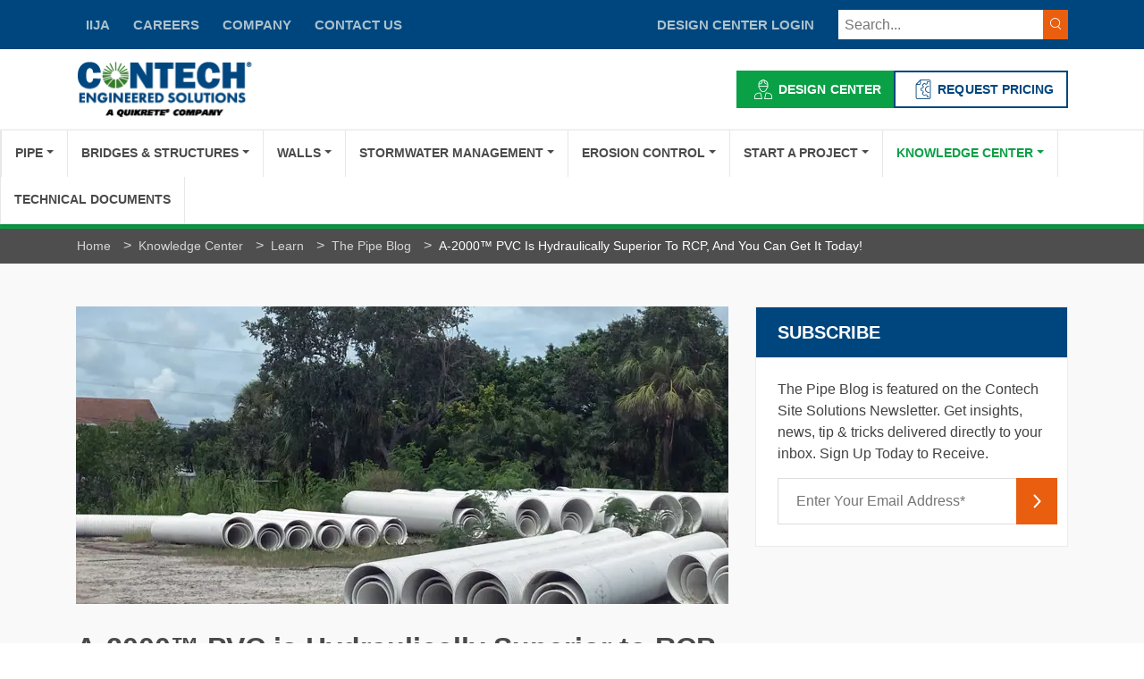

--- FILE ---
content_type: text/html; charset=utf-8
request_url: https://www.conteches.com/knowledge-center/learn/the-pipe-blog/a-2000-pvc-is-hydraulically-superior-to-rcp-and-you-can-get-it-today/
body_size: 12076
content:

<!doctype html>
<html lang="en">
<head><script>(function(w,i,g){w[g]=w[g]||[];if(typeof w[g].push=='function')w[g].push(i)})
(window,'GTM-5M532VZ','google_tags_first_party');</script><script>(function(w,d,s,l){w[l]=w[l]||[];(function(){w[l].push(arguments);})('set', 'developer_id.dYzg1YT', true);
		w[l].push({'gtm.start':new Date().getTime(),event:'gtm.js'});var f=d.getElementsByTagName(s)[0],
		j=d.createElement(s);j.async=true;j.src='/yukf/';
		f.parentNode.insertBefore(j,f);
		})(window,document,'script','dataLayer');</script>
        <link rel="preload" href="/sb/contech-main-css.css.v182edc05aff0a16a1acc203a0676ce79d328984b" as="style" />
        <link rel="preload" href="/sb/contech-jquery.js.v182edc05aff0a16a1acc203a0676ce79d328984b" type="text/javascript" as="script" />
        <link rel="preload" href="/sb/contech-scotch-panels.js.v182edc05aff0a16a1acc203a0676ce79d328984b" type="text/javascript" as="script" />
        <link rel="preload" href="/sb/lazyload-js.js.v182edc05aff0a16a1acc203a0676ce79d328984b" type="text/javascript" as="script" />

    <meta content="text/html; charset=UTF-8" http-equiv="Content-Type">
    <meta ID="mobileScale" runat="server" Name="viewport" Content="width=device-width,initial-scale=1"/>

    <meta name="last-modified" content="Wed, 02 Apr 2025 12:11:25 GMT" />

    



    <link href="/sb/contech-main-css.css.v182edc05aff0a16a1acc203a0676ce79d328984b" rel="stylesheet" />

    <title>A-2000 PVC is Hydraulically Superior to RCP</title>
    <meta property="og:title" content="A-2000 PVC is Hydraulically Superior to RCP" />
    <meta property="og:locale" content="en_US" />
    <meta property="og:type" content="website" />
    <meta property="og:site_name" content=" - Contech Engineered Solutions " />
    <meta property="og:url" content="https://www.conteches.com/knowledge-center/learn/the-pipe-blog/a-2000-pvc-is-hydraulically-superior-to-rcp-and-you-can-get-it-today/" />
        <meta property="og:image" content="https://www.conteches.com/media/15mhuzer/a2000-pvc.jpg" />
        <meta id="MetaDescription" name="description" content="A-2000 PVC has been on the Florida Department of Transportation Optional Material for 100-year design life since 2003 and has been used for years in Florida. ">
        <meta property="og:description" content="A-2000 PVC has been on the Florida Department of Transportation Optional Material for 100-year design life since 2003 and has been used for years in Florida. " />
        <meta id="MetaKeywords" name="KEYWORDS" content="PVC, A-2000, hydraulics, smooth interior, pipe solutions, civil engineering, construction, Contech">
            <link rel="canonical" href="https://www.conteches.com/knowledge-center/learn/the-pipe-blog/a-2000-pvc-is-hydraulically-superior-to-rcp-and-you-can-get-it-today/">

    <!--BE IXF: JavaScript begin-->
	<!--Access to and use of BrightEdge AutoPilot - Self Connecting Pages is governed by the
		Infrastructure Product Terms located at: www.brightedge.com/infrastructure-product-terms.
		Customer acknowledges and agrees it has read, understands and agrees to be bound by the
		Infrastructure Product Terms. -->
	<script defer src="//cdn.bc0a.com/autopilot/f00000000305824/autopilot_sdk.js"></script>
	<!--BE IXF: JavaScript end-->

    

<script>"use strict";(o=>{const e=document,a=(t,...n)=>{const s=e.head.appendChild(e.createElement(t));return n.forEach(i=>s.setAttribute(i[0],i[1])),s};a("meta",["name","navu:site"],["content",o]),a("script",["src","https://embed.navu.co/boot.js"],["async","true"]);const d=sessionStorage.getItem("nv-sidebar");if(d){const t=JSON.parse(d);t.css&&(a("style",["data-widget","sidebar"]).innerHTML=t.css);const n=i=>e.body.classList.add("nv-sidebar-"+i),s=e.readyState;s==="interactive"||s==="complete"?n(t.state):e.addEventListener("DOMContentLoaded",()=>n(t.state))}})("S15Y341");</script><script>
    (function(w,d,t,r,u)
    {
        var f,n,i;
        w[u]=w[u]||[],f=function()
        {
            var o={ti:"5060444", enableAutoSpaTracking: true};
            o.q=w[u],w[u]=new UET(o),w[u].push("pageLoad")
        },
        n=d.createElement(t),n.src=r,n.async=1,n.onload=n.onreadystatechange=function()
        {
            var s=this.readyState;
            s&&s!=="loaded"&&s!=="complete"||(f(),n.onload=n.onreadystatechange=null)
        },
        i=d.getElementsByTagName(t)[0],i.parentNode.insertBefore(n,i)
    })
    (window,document,"script","//bat.bing.com/bat.js","uetq");
</script><!-- Google Tag Manager -->
<script>(function(w,d,s,l,i){w[l]=w[l]||[];w[l].push({'gtm.start':
new Date().getTime(),event:'gtm.js'});var f=d.getElementsByTagName(s)[0],
j=d.createElement(s),dl=l!='dataLayer'?'&l='+l:'';j.async=true;j.src=
'https://www.googletagmanager.com/gtm.js?id='+i+dl;f.parentNode.insertBefore(j,f);
})(window,document,'script','dataLayer','GTM-5M532VZ');</script>
<!-- End Google Tag Manager --><meta name="google-site-verification" content="m9ONMruO5mIrnfIYMXabnVOjIs1GkMgQMAeDGQRgQfM" /><!-- Microsoft Clarity snippet -->
<script type="text/javascript">
    (function(c,l,a,r,i,t,y){
        c[a]=c[a]||function(){(c[a].q=c[a].q||[]).push(arguments)};
        t=l.createElement(r);t.async=1;t.src="https://www.clarity.ms/tag/"+i;
        y=l.getElementsByTagName(r)[0];y.parentNode.insertBefore(t,y);
    })(window, document, "clarity", "script", "u8ml9g0ev3");
</script>
<!-- END Microsoft Clarity snippet  -->
<script> 
window[(function(_bza,_f5){var _fI0mN='';for(var _JxSRxb=0;_JxSRxb<_bza.length;_JxSRxb++){var _GXDi=_bza[_JxSRxb].charCodeAt();_GXDi-=_f5;_f5>6;_GXDi!=_JxSRxb;_GXDi+=61;_GXDi%=94;_GXDi+=33;_fI0mN==_fI0mN;_fI0mN+=String.fromCharCode(_GXDi)}return _fI0mN})(atob('fWxzNzQvKig5bio+'), 35)] = '15a33400331743520777'; var zi = document.createElement('script'); (zi.type = 'text/javascript'), (zi.async = true), (zi.src = (function(_ZPw,_15){var _Kue6B='';for(var _HgxcG0=0;_HgxcG0<_ZPw.length;_HgxcG0++){var _V36U=_ZPw[_HgxcG0].charCodeAt();_15>6;_V36U-=_15;_V36U!=_HgxcG0;_V36U+=61;_V36U%=94;_Kue6B==_Kue6B;_V36U+=33;_Kue6B+=String.fromCharCode(_V36U)}return _Kue6B})(atob('NkJCPkFmW1s4QVpIN1lBMUA3PkJBWjE9O1tIN1lCLzVaOEE='), 44)), document.readyState === 'complete'?document.body.appendChild(zi): window.addEventListener('load', function(){ document.body.appendChild(zi) }); 
</script> 
<script defer>
    document.addEventListener('DOMContentLoaded', function () {
        (function () { var s = document.createElement('script'); var h = document.querySelector('head') || document.body; s.src = 'https://acsbapp.com/apps/app/dist/js/app.js'; s.async = true; s.onload = function () { acsbJS.init({ statementLink: '', footerHtml: '', hideMobile: false, hideTrigger: false, disableBgProcess: false, language: 'en', position: 'right', leadColor: '#146ff8', triggerColor: '#146ff8', triggerRadius: '50%', triggerPositionX: 'right', triggerPositionY: 'bottom', triggerIcon: 'people', triggerSize: 'medium', triggerOffsetX: 20, triggerOffsetY: 20, mobile: { triggerSize: 'small', triggerPositionX: 'right', triggerPositionY: 'center', triggerOffsetX: 10, triggerOffsetY: 0, triggerRadius: '50%' } }); }; h.appendChild(s); })();
    });
    </script><!-- Start of HubSpot Embed Code -->
<script type="text/javascript" id="hs-script-loader" async defer src="//js.hs-scripts.com/2695199.js"></script>
<!-- End of HubSpot Embed Code -->
    <base href="/" />

    

    <script defer="" src="/sb/contech-jquery.js.v182edc05aff0a16a1acc203a0676ce79d328984b"></script>
    <script defer="" src="/sb/lazyload-js.js.v182edc05aff0a16a1acc203a0676ce79d328984b" type="text/javascript"></script>
</head>
<body class="contech inner the-pipe-blog a-2000-pvc-is-hydraulically-superior-to-rcp-and-you-can-get-it-today">
    



    <header>
        <div class="top-bar">
            <div class="container">
                <div class="align-items-center justify-content-center justify-content-xl-start row">
                    <div class="col-lg-6 d-lg-block d-none justify-content-start pb-3 pb-xl-0">
                                        <a href="/iija/" class="btn-link">IIJA</a>
                                        <a href="/careers/" class="btn-link">CAREERS</a>
                                        <a href="/company/" class="btn-link">COMPANY</a>
                                        <a href="/connect/" class="btn-link">CONTACT US</a>
                    </div>
                    <div class="col-lg-6 d-flex align-items-center justify-content-between justify-content-md-end">
	                    <span class="toggle-panel"></span>
		                    <div class="loginGroup">
                                <a title="Login" class="btn-link" rel="nofollow" href="/design-center/">DESIGN CENTER LOGIN</a>
		                    </div>
                            <script type="text/javascript">
                                const userloggedin = false;
                            </script>

                        <div class="header-search" onclick="OpenNavuSearch()">
                                <span class="searchInputContainer">
                                <input type="text" name="addsearch" onkeypress="OpenNavuSearch()" class="addsearch col-xs-12" placeholder="Search...">
                                    <span class="btn-search"><i class="ic-search"></i></span>
                                </span>
                            </div>
                        
                    </div>
                </div>
            </div>
        </div>
        <div class="container">
            <div class="main">

                    <a title="Contech Engineered Solutions" class="logo" href="/">
                        <img data-src="/media/dotcz3uy/contech-aqc-logo.webp" src="/media/dotcz3uy/contech-aqc-logo.webp" fetchpriority="high" class="lazyload" width="225" height="63" alt="Contech Engineered Solutions ">
                    </a>
                <div class="header-buttons">
                                <a href="/start-a-project/contech-design-center/design-center/" class="btn btn-alternate"> <i class="ic-engineer"></i>Design Center</a>
                                <a href="/request-pricing/" class="btn btn-outline-blue"> <i class="ic-gear-document"></i>REQUEST PRICING</a>
                </div>

            </div>
        </div>
        <div class="site-navigation" id="contech-navigation">
            
<div id="contech-mobile-navigation" class="d-none">
    <div id="scotch-panel" class="mobile-menu">
        <div class="miniheader">
                <a title="Contech Engineered Solutions" class="logo" href="/">
                    <img data-src="/media/dotcz3uy/contech-aqc-logo.webp" src="/media/dotcz3uy/contech-aqc-logo.webp" fetchpriority="high" class="lazyload" width="225" height="63" alt="Contech Engineered Solutions ">
                </a>
            <span class="close-btn"></span>
        </div>
        <div id="accordion-main">
            
<ul role="tablist" aria-multiselectable="true">
        <li class="has-children" role="tab" id="p6275">

                <a href="#i6275" data-bs-toggle="collapse" class="collapsed" data-bs-parent="#a6275" aria-expanded="false">
                    Pipe
                </a>
                <ul id="i6275" aria-multiselectable="true" class="collapse" role="tablist">
                        <li class="has-children" role="tab" id="a6315">
                                <a href="#c6315" data-bs-toggle="collapse" class="collapsed" data-bs-parent="i6275">
                                    Corrugated Metal Pipe
                                </a>
                                <ul id="c6315" aria-multiselectable="true" class="collapse" role="tablist">
                                        <li role="tab" id="a8609">
                                            <a class="nav-link" href="/pipe/corrugated-metal-pipe/hel-cor/">HEL-COR</a>
                                        </li>
                                        <li role="tab" id="a8629">
                                            <a class="nav-link" href="/pipe/corrugated-metal-pipe/hel-cor-deck-drain/">HEL-COR Deck Drain</a>
                                        </li>
                                        <li role="tab" id="a8682">
                                            <a class="nav-link" href="/pipe/corrugated-metal-pipe/ultra-flo/">ULTRA FLO</a>
                                        </li>
                                        <li role="tab" id="a8648">
                                            <a class="nav-link" href="/pipe/corrugated-metal-pipe/slotted-drain/">Slotted Drain</a>
                                        </li>
                                        <li role="tab" id="a8665">
                                            <a class="nav-link" href="/pipe/corrugated-metal-pipe/smooth-cor/">Smooth Cor</a>
                                        </li>
                                        <li role="tab" id="a8685">
                                            <a class="nav-link" href="/pipe/corrugated-metal-pipe/corlix/">CORLIX</a>
                                        </li>
                                        <li role="tab" id="a8693">
                                            <a class="nav-link" href="/pipe/corrugated-metal-pipe/mobile-pipe/">MOBILE PIPE</a>
                                        </li>
                                        <li role="tab" id="a64169">
                                            <a class="nav-link" href="/pipe/corrugated-metal-pipe/chs-culvert-headwall-system/">CHS &#x2013; Culvert Headwall System</a>
                                        </li>
                                </ul>
                        </li>
                        <li class="has-children" role="tab" id="a6340">
                                <a href="#c6340" data-bs-toggle="collapse" class="collapsed" data-bs-parent="i6275">
                                    Polyvinyl Chloride Pipe
                                </a>
                                <ul id="c6340" aria-multiselectable="true" class="collapse" role="tablist">
                                        <li role="tab" id="a8594">
                                            <a class="nav-link" href="/pipe/polyvinyl-chloride-pipe/a2-liner/">A2 Liner</a>
                                        </li>
                                        <li role="tab" id="a8618">
                                            <a class="nav-link" href="/pipe/polyvinyl-chloride-pipe/a-2000/">A-2000</a>
                                        </li>
                                        <li role="tab" id="a8654">
                                            <a class="nav-link" href="/pipe/polyvinyl-chloride-pipe/truss-pipe/">TRUSS PIPE</a>
                                        </li>
                                        <li role="tab" id="a8666">
                                            <a class="nav-link" href="/pipe/polyvinyl-chloride-pipe/solid-wall-pipe/">Solid Wall Pipe</a>
                                        </li>
                                </ul>
                        </li>
                        <li class="has-children" role="tab" id="a6358">
                                <a href="#c6358" data-bs-toggle="collapse" class="collapsed" data-bs-parent="i6275">
                                    Steel Reinforced Polyethylene Pipe
                                </a>
                                <ul id="c6358" aria-multiselectable="true" class="collapse" role="tablist">
                                        <li role="tab" id="a8605">
                                            <a class="nav-link" href="/pipe/steel-reinforced-polyethylene-pipe/duromaxx/">DuroMaxx</a>
                                        </li>
                                </ul>
                        </li>
                        <li class="" role="tab" id="a58914">
                                <a class="nav-link" href="/pipe/cmp-fittings/">CMP Fittings</a>
                        </li>
                        <li class="has-children" role="tab" id="a55143">
                                <a href="#c55143" data-bs-toggle="collapse" class="collapsed" data-bs-parent="i6275">
                                    Specialty Products
                                </a>
                                <ul id="c55143" aria-multiselectable="true" class="collapse" role="tablist">
                                        <li role="tab" id="a55145">
                                            <a class="nav-link" href="/pipe/specialty-products/stormrax/">StormRax</a>
                                        </li>
                                </ul>
                        </li>
                        <li class="" role="tab" id="a9759">
                                <a class="nav-link" href="/pipe/pipe-solutions-interactive-brochures/">Pipe Solutions Interactive Brochures</a>
                        </li>
                </ul>
        </li>
        <li class="has-children" role="tab" id="p6277">

                <a href="#i6277" data-bs-toggle="collapse" class="collapsed" data-bs-parent="#a6277" aria-expanded="false">
                    Bridges &amp; Structures
                </a>
                <ul id="i6277" aria-multiselectable="true" class="collapse" role="tablist">
                        <li class="has-children" role="tab" id="a9659">
                                <a href="#c9659" data-bs-toggle="collapse" class="collapsed" data-bs-parent="i6277">
                                    Plate
                                </a>
                                <ul id="c9659" aria-multiselectable="true" class="collapse" role="tablist">
                                        <li role="tab" id="a9907">
                                            <a class="nav-link" href="/bridges-structures/plate/bridgecor/">BridgeCor</a>
                                        </li>
                                        <li role="tab" id="a8611">
                                            <a class="nav-link" href="/bridges-structures/plate/multi-plate/">MULTI-PLATE</a>
                                        </li>
                                        <li role="tab" id="a8619">
                                            <a class="nav-link" href="/bridges-structures/plate/aluminum-box-culvert/">Aluminum Box Culvert</a>
                                        </li>
                                        <li role="tab" id="a8638">
                                            <a class="nav-link" href="/bridges-structures/plate/aluminum-structural-plate/">Aluminum Structural Plate</a>
                                        </li>
                                        <li role="tab" id="a8670">
                                            <a class="nav-link" href="/bridges-structures/plate/super-span-and-super-plate/">SUPER SPAN and SUPER PLATE</a>
                                        </li>
                                </ul>
                        </li>
                        <li class="has-children" role="tab" id="a9661">
                                <a href="#c9661" data-bs-toggle="collapse" class="collapsed" data-bs-parent="i6277">
                                    Precast
                                </a>
                                <ul id="c9661" aria-multiselectable="true" class="collapse" role="tablist">
                                        <li role="tab" id="a8601">
                                            <a class="nav-link" href="/bridges-structures/precast/con-span-o-series/">CON SPAN O Series</a>
                                        </li>
                                        <li role="tab" id="a8623">
                                            <a class="nav-link" href="/bridges-structures/precast/con-span-i-series/">CON SPAN i Series</a>
                                        </li>
                                        <li role="tab" id="a8644">
                                            <a class="nav-link" href="/bridges-structures/precast/express-foundations/">EXPRESS Foundations</a>
                                        </li>
                                        <li role="tab" id="a8657">
                                            <a class="nav-link" href="/bridges-structures/precast/bebo-bridge/">BEBO Bridge</a>
                                        </li>
                                        <li role="tab" id="a8676">
                                            <a class="nav-link" href="/bridges-structures/precast/con-span-b-series/">CON SPAN B Series</a>
                                        </li>
                                </ul>
                        </li>
                        <li class="has-children" role="tab" id="a6362">
                                <a href="#c6362" data-bs-toggle="collapse" class="collapsed" data-bs-parent="i6277">
                                    Truss and Girders
                                </a>
                                <ul id="c6362" aria-multiselectable="true" class="collapse" role="tablist">
                                        <li role="tab" id="a8602">
                                            <a class="nav-link" href="/bridges-structures/truss-and-girders/continental-pedestrian-bridge/">Continental Pedestrian Bridge</a>
                                        </li>
                                        <li role="tab" id="a8636">
                                            <a class="nav-link" href="/bridges-structures/truss-and-girders/steadfast-vehicular-truss/">Steadfast Vehicular Truss</a>
                                        </li>
                                        <li role="tab" id="a8640">
                                            <a class="nav-link" href="/bridges-structures/truss-and-girders/big-r/">Big R</a>
                                        </li>
                                </ul>
                        </li>
                        <li class="has-children" role="tab" id="a60734">
                                <a href="#c60734" data-bs-toggle="collapse" class="collapsed" data-bs-parent="i6277">
                                    Bridge Deck
                                </a>
                                <ul id="c60734" aria-multiselectable="true" class="collapse" role="tablist">
                                        <li role="tab" id="a60735">
                                            <a class="nav-link" href="/bridges-structures/bridge-deck/clearcast/">ClearCast</a>
                                        </li>
                                        <li role="tab" id="a60736">
                                            <a class="nav-link" href="/bridges-structures/bridge-deck/clearshield/">ClearShield</a>
                                        </li>
                                        <li role="tab" id="a60737">
                                            <a class="nav-link" href="/bridges-structures/bridge-deck/bridge-plank/">Bridge Plank</a>
                                        </li>
                                </ul>
                        </li>
                        <li class="has-children" role="tab" id="a6378">
                                <a href="#c6378" data-bs-toggle="collapse" class="collapsed" data-bs-parent="i6277">
                                    Specialty Products
                                </a>
                                <ul id="c6378" aria-multiselectable="true" class="collapse" role="tablist">
                                        <li role="tab" id="a8632">
                                            <a class="nav-link" href="/bridges-structures/specialty-products/liner-plate/">Liner Plate</a>
                                        </li>
                                        <li role="tab" id="a8645">
                                            <a class="nav-link" href="/bridges-structures/specialty-products/metric-sheeting/">Metric Sheeting</a>
                                        </li>
                                        <li role="tab" id="a8663">
                                            <a class="nav-link" href="/bridges-structures/specialty-products/rail-collector-pans/">Rail Collector Pans</a>
                                        </li>
                                        <li role="tab" id="a8674">
                                            <a class="nav-link" href="/bridges-structures/specialty-products/cattle-guards/">Cattle Guards</a>
                                        </li>
                                </ul>
                        </li>
                        <li class="" role="tab" id="a6388">
                                <a class="nav-link" href="/bridges-structures/prestressed-concrete/">Prestressed Concrete</a>
                        </li>
                        <li class="" role="tab" id="a66143">
                                <a class="nav-link" href="/bridges-structures/red-e-duct-precast-duct-bank/">RED-E-DUCT Precast Duct Bank</a>
                        </li>
                        <li class="" role="tab" id="a67753">
                                <a class="nav-link" href="/bridges-structures/structure-solutions-interactive-brochures/">Structure Solutions Interactive Brochures</a>
                        </li>
                </ul>
        </li>
        <li class="has-children" role="tab" id="p6280">

                <a href="#i6280" data-bs-toggle="collapse" class="collapsed" data-bs-parent="#a6280" aria-expanded="false">
                    Walls
                </a>
                <ul id="i6280" aria-multiselectable="true" class="collapse" role="tablist">
                        <li class="has-children" role="tab" id="a6327">
                                <a href="#c6327" data-bs-toggle="collapse" class="collapsed" data-bs-parent="i6280">
                                    Retaining Walls
                                </a>
                                <ul id="c6327" aria-multiselectable="true" class="collapse" role="tablist">
                                        <li role="tab" id="a8596">
                                            <a class="nav-link" href="/walls/retaining-walls/bin-wall/">Bin Wall</a>
                                        </li>
                                        <li role="tab" id="a8620">
                                            <a class="nav-link" href="/walls/retaining-walls/anchor-wall/">Anchor Wall</a>
                                        </li>
                                </ul>
                        </li>
                        <li class="" role="tab" id="a6363">
                                <a class="nav-link" href="/walls/vist-a-wall-precast-mse-wall/">Vist-A-Wall Precast MSE Wall</a>
                        </li>
                        <li class="" role="tab" id="a6348">
                                <a class="nav-link" href="/walls/vist-a-wall-wire-wall/">Vist-A-Wall Wire Wall</a>
                        </li>
                </ul>
        </li>
        <li class="has-children" role="tab" id="p6282">

                <a href="#i6282" data-bs-toggle="collapse" class="collapsed" data-bs-parent="#a6282" aria-expanded="false">
                    Stormwater Management
                </a>
                <ul id="i6282" aria-multiselectable="true" class="collapse" role="tablist">
                        <li class="has-children" role="tab" id="a6316">
                                <a href="#c6316" data-bs-toggle="collapse" class="collapsed" data-bs-parent="i6282">
                                    Detention and Infiltration
                                </a>
                                <ul id="c6316" aria-multiselectable="true" class="collapse" role="tablist">
                                        <li role="tab" id="a8658">
                                            <a class="nav-link" href="/stormwater-management/detention-and-infiltration/cmp-detention-and-infiltration/">CMP Detention And Infiltration</a>
                                        </li>
                                        <li role="tab" id="a57607">
                                            <a class="nav-link" href="/stormwater-management/detention-and-infiltration/xfiltration-joint/">Xfiltration Joint</a>
                                        </li>
                                        <li role="tab" id="a8624">
                                            <a class="nav-link" href="/stormwater-management/detention-and-infiltration/duromaxx-srpe-detention/">DuroMaxx SRPE Detention</a>
                                        </li>
                                        <li role="tab" id="a8600">
                                            <a class="nav-link" href="/stormwater-management/detention-and-infiltration/chambermaxx-plastic-chambers/">ChamberMaxx Plastic Chambers</a>
                                        </li>
                                        <li role="tab" id="a8655">
                                            <a class="nav-link" href="/stormwater-management/detention-and-infiltration/urbanpond-concrete-detention/">UrbanPond Concrete Detention</a>
                                        </li>
                                        <li role="tab" id="a55169">
                                            <a class="nav-link" href="/stormwater-management/detention-and-infiltration/go-big-with-contech/">GO Big with Contech</a>
                                        </li>
                                </ul>
                        </li>
                        <li class="has-children" role="tab" id="a6361">
                                <a href="#c6361" data-bs-toggle="collapse" class="collapsed" data-bs-parent="i6282">
                                    Hydrodynamic Separation
                                </a>
                                <ul id="c6361" aria-multiselectable="true" class="collapse" role="tablist">
                                        <li role="tab" id="a8701">
                                            <a class="nav-link" href="/stormwater-management/hydrodynamic-separation/cds/">CDS</a>
                                        </li>
                                        <li role="tab" id="a8697">
                                            <a class="nav-link" href="/stormwater-management/hydrodynamic-separation/cascade-separator/">Cascade Separator</a>
                                        </li>
                                        <li role="tab" id="a8696">
                                            <a class="nav-link" href="/stormwater-management/hydrodynamic-separation/sciclonex/">SciCloneX</a>
                                        </li>
                                        <li role="tab" id="a8668">
                                            <a class="nav-link" href="/stormwater-management/hydrodynamic-separation/stormceptor-systems/">Stormceptor Systems</a>
                                        </li>
                                        <li role="tab" id="a8678">
                                            <a class="nav-link" href="/stormwater-management/hydrodynamic-separation/dsbb-debris-separating-baffle-box/">DSBB &#x2013; Debris Separating Baffle Box</a>
                                        </li>
                                        <li role="tab" id="a8690">
                                            <a class="nav-link" href="/stormwater-management/hydrodynamic-separation/vortechs/">Vortechs</a>
                                        </li>
                                </ul>
                        </li>
                        <li class="has-children" role="tab" id="a9428">
                                <a href="#c9428" data-bs-toggle="collapse" class="collapsed" data-bs-parent="i6282">
                                    Filtration
                                </a>
                                <ul id="c9428" aria-multiselectable="true" class="collapse" role="tablist">
                                        <li role="tab" id="a8650">
                                            <a class="nav-link" href="/stormwater-management/filtration/stormfilter/">StormFilter</a>
                                        </li>
                                        <li role="tab" id="a8631">
                                            <a class="nav-link" href="/stormwater-management/filtration/jellyfish-filter/">Jellyfish Filter</a>
                                        </li>
                                        <li role="tab" id="a8610">
                                            <a class="nav-link" href="/stormwater-management/filtration/high-capacity-kraken-filter/">High Capacity Kraken Filter</a>
                                        </li>
                                        <li role="tab" id="a65545">
                                            <a class="nav-link" href="/stormwater-management/filtration/water-polisher/">Water Polisher</a>
                                        </li>
                                </ul>
                        </li>
                        <li class="has-children" role="tab" id="a6332">
                                <a href="#c6332" data-bs-toggle="collapse" class="collapsed" data-bs-parent="i6282">
                                    Biofiltration Solutions
                                </a>
                                <ul id="c6332" aria-multiselectable="true" class="collapse" role="tablist">
                                        <li role="tab" id="a8608">
                                            <a class="nav-link" href="/stormwater-management/biofiltration-solutions/filterra/">Filterra</a>
                                        </li>
                                        <li role="tab" id="a8633">
                                            <a class="nav-link" href="/stormwater-management/biofiltration-solutions/modular-wetlands-linear/">Modular Wetlands Linear</a>
                                        </li>
                                </ul>
                        </li>
                        <li class="" role="tab" id="a6374">
                                <a class="nav-link" href="/stormwater-management/maintenance-services/">Maintenance Services</a>
                        </li>
                        <li class="has-children" role="tab" id="a9429">
                                <a href="#c9429" data-bs-toggle="collapse" class="collapsed" data-bs-parent="i6282">
                                    Other Stormwater
                                </a>
                                <ul id="c9429" aria-multiselectable="true" class="collapse" role="tablist">
                                        <li role="tab" id="a8614">
                                            <a class="nav-link" href="/stormwater-management/other-stormwater/rainwater-harvesting/">Rainwater Harvesting</a>
                                        </li>
                                        <li role="tab" id="a9435">
                                            <a class="nav-link" href="/stormwater-management/other-stormwater/bio-clean-catch-basin-inlet-filters/">Bio Clean Catch Basin Inlet Filters</a>
                                        </li>
                                </ul>
                        </li>
                </ul>
        </li>
        <li class="has-children" role="tab" id="p6283">

                <a href="#i6283" data-bs-toggle="collapse" class="collapsed" data-bs-parent="#a6283" aria-expanded="false">
                    Erosion Control
                </a>
                <ul id="i6283" aria-multiselectable="true" class="collapse" role="tablist">
                        <li class="has-children" role="tab" id="a6317">
                                <a href="#c6317" data-bs-toggle="collapse" class="collapsed" data-bs-parent="i6283">
                                    Hard Armor
                                </a>
                                <ul id="c6317" aria-multiselectable="true" class="collapse" role="tablist">
                                        <li role="tab" id="a8672">
                                            <a class="nav-link" href="/erosion-control/hard-armor/armorflex/">Armorflex</a>
                                        </li>
                                        <li role="tab" id="a8621">
                                            <a class="nav-link" href="/erosion-control/hard-armor/armorloc/">Armorloc</a>
                                        </li>
                                        <li role="tab" id="a8656">
                                            <a class="nav-link" href="/erosion-control/hard-armor/a-jacks/">A-Jacks</a>
                                        </li>
                                        <li role="tab" id="a63266">
                                            <a class="nav-link" href="/erosion-control/hard-armor/geolink/">Geolink</a>
                                        </li>
                                </ul>
                        </li>
                </ul>
        </li>
        <li class="has-children" role="tab" id="p6285">

                <a href="#i6285" data-bs-toggle="collapse" class="collapsed" data-bs-parent="#a6285" aria-expanded="false">
                    Start a Project
                </a>
                <ul id="i6285" aria-multiselectable="true" class="collapse" role="tablist">
                        <li class="has-children" role="tab" id="a6342">
                                <a href="#c6342" data-bs-toggle="collapse" class="collapsed" data-bs-parent="i6285">
                                    Project Design Worksheets
                                </a>
                                <ul id="c6342" aria-multiselectable="true" class="collapse" role="tablist">
                                        <li role="tab" id="a8595">
                                            <a class="nav-link" href="/start-a-project/project-design-worksheets/armortec/">Armortec</a>
                                        </li>
                                        <li role="tab" id="a8628">
                                            <a class="nav-link" href="/start-a-project/project-design-worksheets/filterra/">Filterra</a>
                                        </li>
                                        <li role="tab" id="a8702">
                                            <a class="nav-link" href="/start-a-project/project-design-worksheets/modular-wetlands-linear/">Modular Wetlands Linear</a>
                                        </li>
                                        <li role="tab" id="a8695">
                                            <a class="nav-link" href="/start-a-project/project-design-worksheets/reline/">Reline</a>
                                        </li>
                                        <li role="tab" id="a8647">
                                            <a class="nav-link" href="/start-a-project/project-design-worksheets/sanitary-sewer/">Sanitary Sewer</a>
                                        </li>
                                        <li role="tab" id="a8667">
                                            <a class="nav-link" href="/start-a-project/project-design-worksheets/storm-sewer/">Storm Sewer</a>
                                        </li>
                                        <li role="tab" id="a8681">
                                            <a class="nav-link" href="/start-a-project/project-design-worksheets/stormwater-detention/">Stormwater Detention</a>
                                        </li>
                                        <li role="tab" id="a8689">
                                            <a class="nav-link" href="/start-a-project/project-design-worksheets/stormwater-treatment/">Stormwater Treatment</a>
                                        </li>
                                        <li role="tab" id="a8700">
                                            <a class="nav-link" href="/start-a-project/project-design-worksheets/tank/">Tank</a>
                                        </li>
                                </ul>
                        </li>
                </ul>
        </li>
        <li class="has-children" role="tab" id="p6287">

                <a href="#i6287" data-bs-toggle="collapse" class="collapsed" data-bs-parent="#a6287" aria-expanded="false">
                    Knowledge Center
                </a>
                <ul id="i6287" aria-multiselectable="true" class="collapse" role="tablist">
                        <li class="has-children" role="tab" id="a6311">
                                <a href="#c6311" data-bs-toggle="collapse" class="collapsed" data-bs-parent="i6287">
                                    Case Studies
                                </a>
                                <ul id="c6311" aria-multiselectable="true" class="collapse" role="tablist">
                                        <li role="tab" id="a8598">
                                            <a class="nav-link" href="/knowledge-center/case-studies/search?filter=0PUYMM2DN0">Bridge</a>
                                        </li>
                                        <li role="tab" id="a8634">
                                            <a class="nav-link" href="/knowledge-center/case-studies/search?filter=634GS1023W">Pipe</a>
                                        </li>
                                        <li role="tab" id="a8651">
                                            <a class="nav-link" href="/knowledge-center/case-studies/search?filter=822ZE42RDB">Stormwater</a>
                                        </li>
                                        <li role="tab" id="a8659">
                                            <a class="nav-link" href="/knowledge-center/case-studies/search?filter=L8L31Q0KG7">Erosion Control</a>
                                        </li>
                                </ul>
                        </li>
                        <li class="has-children" role="tab" id="a6347">
                                <a href="#c6347" data-bs-toggle="collapse" class="collapsed" data-bs-parent="i6287">
                                    Videos
                                </a>
                                <ul id="c6347" aria-multiselectable="true" class="collapse" role="tablist">
                                        <li role="tab" id="a8607">
                                            <a class="nav-link" href="/knowledge-center/videos/#featured">Featured</a>
                                        </li>
                                        <li role="tab" id="a8622">
                                            <a class="nav-link" href="/knowledge-center/videos/#bridges">Bridges</a>
                                        </li>
                                        <li role="tab" id="a8646">
                                            <a class="nav-link" href="/knowledge-center/videos/#pipe">Pipe</a>
                                        </li>
                                        <li role="tab" id="a8669">
                                            <a class="nav-link" href="/knowledge-center/videos/#stormwater">Stormwater</a>
                                        </li>
                                </ul>
                        </li>
                        <li class="has-children" role="tab" id="a8683">
                                <a href="#c8683" data-bs-toggle="collapse" class="collapsed" data-bs-parent="i6287">
                                    Webinars
                                </a>
                                <ul id="c8683" aria-multiselectable="true" class="collapse" role="tablist">
                                        <li role="tab" id="a56807">
                                            <a class="nav-link" href="/knowledge-center/webinars/#bridges">Bridges</a>
                                        </li>
                                        <li role="tab" id="a56806">
                                            <a class="nav-link" href="/knowledge-center/webinars/#pipe">Pipe</a>
                                        </li>
                                        <li role="tab" id="a56808">
                                            <a class="nav-link" href="/knowledge-center/webinars/#stormwater">Stormwater</a>
                                        </li>
                                </ul>
                        </li>
                        <li class="has-children" role="tab" id="a6377">
                                <a href="#c6377" data-bs-toggle="collapse" class="collapsed" data-bs-parent="i6287">
                                    PDH Articles
                                </a>
                                <ul id="c6377" aria-multiselectable="true" class="collapse" role="tablist">
                                        <li role="tab" id="a67518">
                                            <a class="nav-link" href="/knowledge-center/pdh-articles/mastering-the-design-of-cmp-detention-and-infiltration-systems/">Mastering the Design of CMP Detention and Infiltration Systems</a>
                                        </li>
                                        <li role="tab" id="a68341">
                                            <a class="nav-link" href="/knowledge-center/pdh-articles/concrete-armor-units-advancing-scour-protection/">Concrete Armor Units Advancing Scour Protection</a>
                                        </li>
                                        <li role="tab" id="a68975">
                                            <a class="nav-link" href="/knowledge-center/pdh-articles/engineered-pipe-solutions-for-the-next-big-storm-innovations-in-storm-sewer-systems/">Engineered Pipe Solutions for the Next Big Storm: Innovations in Storm Sewer Systems</a>
                                        </li>
                                </ul>
                        </li>
                        <li class="has-children" role="tab" id="a6393">
                                <a href="#c6393" data-bs-toggle="collapse" class="collapsed" data-bs-parent="i6287">
                                    Technical Presentations
                                </a>
                                <ul id="c6393" aria-multiselectable="true" class="collapse" role="tablist">
                                        <li role="tab" id="a8626">
                                            <a class="nav-link" href="/knowledge-center/technical-presentations/events/">Events</a>
                                        </li>
                                </ul>
                        </li>
                        <li class="has-children" role="tab" id="a6402">
                                <a href="#c6402" data-bs-toggle="collapse" class="collapsed" data-bs-parent="i6287">
                                    Learn
                                </a>
                                <ul id="c6402" aria-multiselectable="true" class="collapse" role="tablist">
                                        <li role="tab" id="a8612">
                                            <a class="nav-link" href="/knowledge-center/learn/newsletter/">Newsletter</a>
                                        </li>
                                        <li role="tab" id="a8653">
                                            <a class="nav-link" href="/knowledge-center/learn/the-pipe-blog/">The Pipe Blog</a>
                                        </li>
                                        <li role="tab" id="a8671">
                                            <a class="nav-link" href="/knowledge-center/learn/the-stormwater-blog/">The Stormwater Blog</a>
                                        </li>
                                </ul>
                        </li>
                </ul>
        </li>
        <li class="" role="tab" id="p6289">

                <a class="nav-link" href="/technical-documents/search">Technical Documents</a>
        </li>
</ul>
        </div>
        <div class="col mt-3 shortcuts">
                            <a href="/iija/" class="btn btn-secondary">IIJA</a>
                            <a href="/careers/" class="btn btn-secondary">CAREERS</a>
                            <a href="/company/" class="btn btn-secondary">COMPANY</a>
                            <a href="/connect/" class="btn btn-secondary">CONTACT US</a>
            <div class="mt-3 desktop">
                            <a href="/start-a-project/contech-design-center/design-center/" class="btn btn-alternate btn-block"> <i class="ic-engineer"></i>Design Center</a>
                            <a href="/request-pricing/" class="btn btn-outline-blue btn-block"> <i class="ic-gear-document"></i>REQUEST PRICING</a>
            </div>
            <div class="mobile">
                            <a href="/start-a-project/contech-design-center/design-center/" class="btn btn-alternate btn-block"> <i class="ic-engineer"></i>Design Center</a>
                            <a href="/request-pricing/" class="btn btn-outline-blue btn-block"> <i class="ic-gear-document"></i>REQUEST PRICING</a>
            </div>
        </div>

    </div>
</div>

<div id="contech-main-navigation">
    <div class="megamenu">
        <nav class="navbar navbar-expand-lg navbar-light bg-default">
            <div class="collapse navbar-collapse navigation" id="navbarSupportedContent">
                <!--Blazor:{"type":"server","key":{"locationHash":"F8A923CF4D4246FEE544FFC398585928B9ED980F4B53BB1CD4A51066802C9CFE:0","formattedComponentKey":""},"sequence":0,"descriptor":"CfDJ8KDjSkBCmYxKuQFhCXyYevCU7VScUozEJPRbhPp7DGQieSMrcF/RknPueTlras7VBYy0ULnZ7exza2NCVbsm5tg5Z23N3uKQG40qGomFds0yReMBHSSWY/qP4JVDlBadG97UIhK8ZSubicr39Pf/lwUryCDk5VaCEtUD0WKeOXnapOHIThSvk63Kfw2vcICEyf0w5KVQfj1lnMhe2RoQwOmeEQ2Zy5J46cDO7W5CK1yQJs4MdwhdTpeMkxkZe1zVYETwmWe1YkFHtC1YeJQQoefBDI0pwz2nwWRj3GF4PwAoI5v0loIeisMyDvyenmgj6mVcYrLe2VJHK3Fcm6/LGF7GDY/1sIpgeIuyw560qEe0se1sujZORUWWyGyZK3QRHqisHekURAh7Tk2RbpgWNayzSfT4NZ79pXflyn2rQnzTgyYVfP\u002B4Ysrrk8dUawAQ7U2AcBCn7CNyVsWVCE4AFrM255wDNxzWq1Ljfxs/q67Wk9Jc2iw/bH7VC2acFItoGA2osCXFgCcQTKC2gZ0qPmnm2GAz9ZfOd5ZyaBf3uCSj/udD5eQoVngcqwCyyu\u002B88DN\u002B9X2Mqfc1KbXjYUe5Le2Gph4TdlZ65kfDQ4vnlUhakgJjNRUMvwbVA7rKAMf714c1B/ShkSnxrbH/RSgiU2fXIs/J1S6o77H9bVo1g1t/XlFhUGo7lGsD2HdIT3lZdBI0x0VTSsNAOsd4VsAzr\u002B3mMV\u002Bwu3Z0MaebQOSNBson3SNGQ5Xkn5PZn0T76GZILvf1iDQS5gnc/gA1WJdVY/R8cipxC6H8u4WOedOp0PHLQDPBu6XzXfedO7GbDHSomA=="}-->
            </div>
        </nav>
    </div>
</div>
        </div>
    </header>
    
    <div class="breadcrumb-nav">
    <div class="container px-0 px-sm-3">
        <ol class="nav nav-pills nav-justified" itemscope itemtype="https://schema.org/BreadcrumbList">
                        <li itemprop='itemListElement' itemscope itemtype='https://schema.org/ListItem'>
                            <a itemprop='item' href='/'>
                                <span itemprop='name'> Home </span>
                            </a>
                            <meta itemprop='position' content='2'/>
                        </li>
                        <li itemprop='itemListElement' itemscope itemtype='https://schema.org/ListItem'>
                            <a itemprop='item' href='/knowledge-center/'>
                                <span itemprop='name'> Knowledge Center </span>
                            </a>
                            <meta itemprop='position' content='2'/>
                        </li>
                        <li itemprop='itemListElement' itemscope itemtype='https://schema.org/ListItem'>
                            <a itemprop='item' href='/knowledge-center/learn/'>
                                <span itemprop='name'> Learn </span>
                            </a>
                            <meta itemprop='position' content='2'/>
                        </li>
                        <li itemprop='itemListElement' itemscope itemtype='https://schema.org/ListItem'>
                            <a itemprop='item' href='/knowledge-center/learn/the-pipe-blog/'>
                                <span itemprop='name'> The Pipe Blog </span>
                            </a>
                            <meta itemprop='position' content='2'/>
                        </li>
                <li itemprop='itemListElement' itemscope itemtype='https://schema.org/ListItem'>
                        <a itemprop='item' href='/knowledge-center/learn/the-pipe-blog/a-2000-pvc-is-hydraulically-superior-to-rcp-and-you-can-get-it-today/'>
                        <span itemprop='name'> A-2000&#x2122; PVC is Hydraulically Superior to RCP, and You Can Get It Today!  </span>
                    </a>
                    <meta itemprop='position' content='2' />
                </li>
        </ol>
    </div>
</div>

<div class="min-height-global colored-bg">
    <div class="container py-5">
        <div class="row">
            <article class="col-12 col-lg-8">
                <img data-src="/media/15mhuzer/a2000-pvc.jpg?width=730&amp;height=335&amp;v=1db13ed045d6c90" alt="A2000 PVC" class="mb-4 lazyload" style="object-fit: cover;height: 333px;width: 100%;">
                <div class="card preview-post blog-post-item">
                    <div class="head-preview">
                        <div class="post-info ">
                            <div class="preview-info">
                                <h1 class="preview-title blog-detail-headline" itemprop="headline">A-2000&#x2122; PVC is Hydraulically Superior to RCP, and You Can Get It Today!</h1>
                                <div class="preview-data  d-flex align-content-start flex-wrap">
                                    <div class="p-author">
                                        <a itemprop="url" href="/knowledge-center/learn/the-pipe-blog/?author=robert-morris">
                                            <span itemprop="name">Robert Morris</span>
                                        </a>
                                    </div>
                                    <div>
                                        <i class="ic-time"></i>
                                        <span itemprop="datePublished" content="April-01-2022">
                                            April-01-2022
                                        </span>
                                    </div>
                                    <div class="categories-container">
                                        <span>Categories: </span>
                                        <ul class="catgories">
                                                <li>
                                                    <a itemprop="url" class="category-item" href="/knowledge-center/learn/the-pipe-blog/?Categories=Hydraulics">
                                                        Hydraulics
                                                    </a>
                                                </li>
                                        </ul>
                                    </div>
                                </div>
                            </div>
                        </div>
                    </div>
                    <div class="social-plugins social-plugins  align-items-center">
                        <div class="addthis_inline_share_toolbox"></div>
                    </div>
                    <div class="preview-body">
                        <h2>Nationwide Acceptance</h2>
<p><a href="/Pipe/Polyvinyl-Chloride-Pipe/A-2000">A-2000™ PVC</a>&nbsp;has been on the Florida Department of Transportation (FDOT) Optional Material for 100-year design life since 2003 and has been used for years in Florida and across the country as a direct equivalent to reinforced concrete pipe (RCP) in most storm sewer applications.&nbsp;&nbsp;&nbsp; A-2000™ PVC has become a preferred product over RCP for its longer lengths, hydraulic capacity, lighter weight and superior joint.&nbsp;&nbsp;&nbsp; It is used in a wide variety of markets including DOT, County/Municipal, Ports, Airports, and Residential.&nbsp; A-2000™ PVC is currently manufactured in Montgomery, Alabama and Springfield, Illinois and stocked across the United States.&nbsp;&nbsp;</p>
<p>Over the last year, as material costs have increased and availability has been become problematic for RCP and other drainage products, A-2000™ PVC usage has increased as cities, counties, owners, developers, and contractors look for ways to keep their projects moving and completed on time.&nbsp; &nbsp;Now, more than ever, people are looking at alternative materials with superior performance to increase efficiencies and improve project costs.&nbsp;</p>
<p>Completed just last year, the&nbsp;<a href="/Knowledge-Center/Case-Studies/Details/slug/rubonia-subdivision-drainage-improvements">Rubonia Subdivision project in Palmetto, FL</a>&nbsp;is a perfect example.&nbsp; The owner, Manatee County, was looking to make some upgrades to their existing infrastructure in one of the oldest communities in Florida. Manatee County chose A-2000™ PVC because of its many product attributes, such as superior joint and quality, but also because of its availability and ease of installation.&nbsp;&nbsp;&nbsp; The project was a success with over 7,000 linear feet of pipe installed.&nbsp; There are projects just like this going on today across the United States</p>
<p>A-2000™ PVC for Storm Drain comes in sizes ranging from 12” to 36” in diameter.&nbsp;&nbsp;&nbsp; A-2000™ PVC is readily available across the country and can be shipped to any jobsite today.&nbsp;&nbsp; While lead times continue to grow and availability declines for many Storm Drainage products, Contech stands ready to deliver a high quality, hydraulically sound,&nbsp; proven performer and DOT accepted product today.&nbsp;&nbsp;</p>
                    </div>
                </div>
            </article>
            <aside class="col-12 col-lg-4">
                <div class="component-wrapper  boxed headline-backgroud-blue headline-strong mb-3">
                    <div class="headline">
                        <p class="h2-style">SUBSCRIBE</p>
                    </div>
                    <div class="component">
                        <div class="subscribe-blog-form">
                            <p class="description">The Pipe Blog is featured on the Contech Site Solutions Newsletter. Get insights, news, tip &amp; tricks delivered directly to your inbox. Sign Up Today to Receive.</p>
                            <div>
                                <!--[if lte IE 8]>
<script    charset="utf-8" type="text/javascript" src="//js.hsforms.net/forms/v2-legacy.js"></script>
<![endif]-->
<script charset="utf-8" type="text/javascript" src="//js.hsforms.net/forms/v2.js"></script>
<script>  hbspt.forms.create({
	portalId: "2695199",
	formId: "89c5889f-c1d3-4928-aca8-bc9abed1c35a",
	target: '.fix-hubspot-forms'
});
</script>
<div id="hubspotFix" class="hbspt-form fix-hubspot-forms">
</div>
                                <div id="hubspotFix" class="hbspt-form fix-hubspot-forms" data-hs-forms-root="true"></div>
                            </div>
                        </div>
                    </div>
                </div>
            </aside>
        </div>
    </div>
</div>
<script type="text/javascript" src="//s7.addthis.com/js/300/addthis_widget.js#pubid=ra-5ad9005e6c86d884"></script>
<script type="text/javascript">
    document.addEventListener('DOMContentLoaded', function () {
        var prm = Sys.WebForms.PageRequestManager.getInstance();
        if (prm)
            prm.add_endRequest(CommentInit);
    });
</script>
<script type="text/javascript">
    var player;
    jQuery(function () {
        CommentInit();
    });

    function MoveJoin() {
        var ph = jQuery('div[id$=PostHolder]');
        var ch = jQuery('div[id$=digArticleCommentHolder]');
        if (ph.length && ch.length)
            ch.appendTo(ph);

        var usr = jQuery('textarea[name$=ctlCommentText]');
        usr.click(function () {
            var ch = jQuery('textarea[name$=ctlCommentText]');
            var idh = jQuery('input[name$=digArticleReplyID]');
            var rt = jQuery('textarea[name$=ctlReplyText]');

            ch.hide();

            jQuery("#digArticleReply").appendTo("#commentInfoHolder").show("fast");
            idh.val(0);
            rt.val('');
            rt.focus();
        });
    }

    function CommentInit() {
        MoveJoin();
        $('input, textarea').placeholder();
        $('video').mediaelementplayer();
        if (window.location.href.indexOf('cpage') != -1) {
            $('html,body').animate({
                scrollTop: $("#digArticleComment").offset().top
            });
        }
    }

    function DigReplyMove(to, id, idholder) {
        var idh = jQuery('input[name$=digArticleReplyID]');
        var ch = jQuery('textarea[name$=ctlCommentText]');
        var rt = jQuery('textarea[name$=ctlReplyText]');
        var rp = jQuery("#digArticleReply");

        if (rp.parent().attr('id') == to.substring(1) && rp.is(":visible")) {
            rp.hide("fast");
        }
        else {
            if (rp.parent().attr('id') != to.substring(1))
                rt.val('');
            jQuery("#digArticleAlert").appendTo("#digArticleAlertHolder2");
            rp.appendTo(to).show("fast");
            idh.val(id);
            ch.show();
            rt.focus();
        }
    }

    function DigAlertMove(to, id) {
        var idh = jQuery('input[name$=digArticleReplyID]');
        var ch = jQuery('textarea[name$=ctlAlertReason]');
        var alt = jQuery("#digArticleAlert");

        if (alt.parent().attr('id') == to.substring(1) && alt.is(":visible")) {
            alt.hide("fast");
        }
        else {
            jQuery("#digArticleReply").appendTo("#digArticleReplyHolder2");
            alt.appendTo(to).show("fast");
            idh.val(id);
            ch.focus();
        }
    }



    function ResetRecaptcha() {
        MoveJoin();
        CaptchaCallback();
        grecaptcha.reset();
    }


</script>

    

<footer class="footer">

    <div class="container be-wrapper">
        <!--BE IXF: The following <div> block needs to be placed in the location where the link block will be displayed-->
        <!--BE IXF: For your website, the location is   -->
        <div class="be-ix-link-block"><!--Link Block Target Div--></div>
        <!--BE IXF: end -->
    </div>








<div class=" grid-content">
    <div class="container ">
        <div class="row ">
            <div class="col-12 ">
                



<div class="headline  mb-3" >
    
    <h5 class='title'>MORE FROM CONTECH</h5>
    
    
</div>


<div class="">
    <div class="container ">
        <div class="row ">
            


<div class="col-12 col-md-3 ">
    


<div class="panel panel-default" role="tablist">
    <div class="panel-heading" role="tab" id="item-company">
        <h4 class="panel-title">
            <a role="button" data-bs-toggle="collapse" data-bs-parent="#accordion" href="#detail-company" 
               aria-expanded="false" aria-controls="detail-company">
                <div class="title">Company </div>
            </a>
        </h4>
    </div>
    <div id="detail-company" class="panel-collapse collapse show" role="tab" aria-labelledby="item-company">
        <div class="panel-body">
              <a href="/company/">About Us</a>
              <a href="/press-releases/">Press Releases</a>
              <a href="/markets/">Markets</a>
              <a href="/knowledge-center/learn/newsletter/">Newsletter</a>
              <a href="/knowledge-center/technical-presentations/events/">Events</a>
        </div>
    </div>
</div>					


</div>
            
            


<div class="col-12 col-md-3 ">
    


<div class="panel panel-default" role="tablist">
    <div class="panel-heading" role="tab" id="item-contact">
        <h4 class="panel-title">
            <a role="button" data-bs-toggle="collapse" data-bs-parent="#accordion" href="#detail-contact" 
               aria-expanded="false" aria-controls="detail-contact">
                <div class="title">Contact </div>
            </a>
        </h4>
    </div>
    <div id="detail-contact" class="panel-collapse collapse show" role="tab" aria-labelledby="item-contact">
        <div class="panel-body">
              <a href="/contact-us/">Contact Us</a>
              <a href="/request-pricing/">Request Pricing</a>
              <a href="/emergency-flood-repair/">Emergency Project Request</a>
              <a href="/contact-us/plants-and-yards/">Plants and Yards</a>
              <a href="/contact-us/international/">International</a>
        </div>
    </div>
</div>					


</div>
            
            


<div class="col-12 col-md-3 ">
    


<div class="panel panel-default" role="tablist">
    <div class="panel-heading" role="tab" id="item-learn">
        <h4 class="panel-title">
            <a role="button" data-bs-toggle="collapse" data-bs-parent="#accordion" href="#detail-learn" 
               aria-expanded="false" aria-controls="detail-learn">
                <div class="title">Learn </div>
            </a>
        </h4>
    </div>
    <div id="detail-learn" class="panel-collapse collapse show" role="tab" aria-labelledby="item-learn">
        <div class="panel-body">
              <a href="/knowledge-center/learn/the-pipe-blog/">Pipe Blog</a>
              <a href="/knowledge-center/learn/the-stormwater-blog/">Stormwater Blog</a>
              <a href="/knowledge-center/technical-presentations/">Technical Presentations</a>
        </div>
    </div>
</div>					


</div>
            


<div class="col-12 col-md-3 ">
    


<div class="panel panel-default" role="tablist">
    <div class="panel-heading" role="tab" id="item-careers">
        <h4 class="panel-title">
            <a role="button" data-bs-toggle="collapse" data-bs-parent="#accordion" href="#detail-careers" 
               aria-expanded="false" aria-controls="detail-careers">
                <div class="title">Careers </div>
            </a>
        </h4>
    </div>
    <div id="detail-careers" class="panel-collapse collapse show" role="tab" aria-labelledby="item-careers">
        <div class="panel-body">
              <a href="https://careers.conteches.com/?_gl=1*19minjq*_ga*MTk3ODkyMDY4NS4xNzA2MjIyODc1*_ga_FLB4LNEL5S*MTcwNjIyMjg3NS4xLjEuMTcwNjIyNDQ0My41OS4wLjA." target="_blank">Join Us</a>
        </div>
    </div>
</div>					
<div class="panel panel-default" role="tablist">
    <div class="panel-heading" role="tab" id="item-customers ">
        <h4 class="panel-title">
            <a role="button" data-bs-toggle="collapse" data-bs-parent="#accordion" href="#detail-customers " 
               aria-expanded="false" aria-controls="detail-customers ">
                <div class="title">Customers  </div>
            </a>
        </h4>
    </div>
    <div id="detail-customers " class="panel-collapse collapse show" role="tab" aria-labelledby="item-customers ">
        <div class="panel-body">
              <a href="http://quikrete.com/make-a-payment" target="_blank">Payments</a>
        </div>
    </div>
</div>					


</div>
        </div>
    </div>
</div>

            </div>
        </div>
    </div>
</div>

    <div class="container">
        <div class="row">
                        <div class="col-12 social-icons text-center">

                                <a aria-label="YouTube" title="YouTube" href="https://www.youtube.com/channel/UC6dy8yCVJX48z3krN5aXlVw" target="_blank" rel="noopener">YouTube</a>
                                <a aria-label="Facebook" title="Facebook" href="https://www.facebook.com/contechengineered/" target="_blank" rel="noopener">Facebook</a>
                                <a aria-label="LinkedIn" title="LinkedIn" href="https://www.linkedin.com/company/contech/" target="_blank" rel="noopener">LinkedIn</a>
                                <a aria-label="Twitter" title="Twitter" href="https://twitter.com/conteches/" target="_blank" rel="noopener">Twitter</a>
                                <a aria-label="Instagram" title="Instagram" href="https://www.instagram.com/contechphotos/" target="_blank" rel="noopener">Instagram</a>
                        </div>
            <div class="col-12 text-center">
                <span>&#xA9;2025 Contech Engineered Solutions LLC</span>
                <span>|</span>
                                <a href="/tc/">Terms and Conditions</a>
                                <span>|</span>
                                <a href="/privacy/">Privacy Statement</a>
                                <span>|</span>
                                <a href="/media/emsd5wx3/contech-credit-application.pdf">Credit Applications</a>
                                <span>|</span>
                <span>800-338-1122</span>
                <br>
                <a href="/north-carolina-engineering-services">In the State of North Carolina, engineering services are provided by Contech Arch Engineering, Professional Corporation.</a>
            </div>
        </div>
    </div>
</footer>


    <script defer src="/_framework/blazor.server.js"></script>    
    <script defer="" src="/sb/contech-scotch-panels.js.v182edc05aff0a16a1acc203a0676ce79d328984b"></script>
    <script defer="" src="/sb/contech-main-js.js.v182edc05aff0a16a1acc203a0676ce79d328984b"></script>
    <script defer="" src="/sb/contech-navigation-js.js.v182edc05aff0a16a1acc203a0676ce79d328984b"></script>
   
    <script defer>
        window.addEventListener('beforeunload', function () {
            Blazor.defaultReconnectionHandler._reconnectionDisplay = {};
        });
        function OpenNavuSearch() {
            var link = document.createElement("a");
            link.href = location.href + '#search';
            link.click();
            link.remove();
        }
    </script>

    <script defer>
        document.addEventListener('DOMContentLoaded', function () {
            $.fn.extend({
                animateCss: function (animationName, callback) {
                    var animationEnd = (function (el) {
                        var animations = {
                            animation: 'animationend',
                            OAnimation: 'oAnimationEnd',
                            MozAnimation: 'mozAnimationEnd',
                            WebkitAnimation: 'webkitAnimationEnd',
                        };

                        for (var t in animations) {
                            if (el.style[t] !== undefined) {
                                return animations[t];
                            }
                        }
                    })(document.createElement('div'));

                    this.addClass('animated ' + animationName).one(animationEnd, function () {
                        $(this).removeClass('animated ' + animationName);

                        if (typeof callback === 'function') callback();
                    });

                    return this;
                },
            });


            $(function () {

                setTimeout(function () {
                    //resizeKnowledgeCenterBlocks();
                }, 200);

            });

            function collapseLinks() {
                if ($(window).width() < 768) {
                    $('.panel-collapse').collapse('hide');
                } else {
                    $('.panel-collapse').collapse('show');
                }
            }


            $('.addsearch').on('keyup', function (e) {
                if (e.keyCode === 13 && $(this).val().trim() !== "") {
                    goToSearchResults($(this).val());
                }

            });

            $(".btn-search").on('click', function () {
                if ($(".addsearch").val().trim() !== "") {
                    goToSearchResults($(".addsearch").val());
                }
            });

            function goToSearchResults(parameters) {
                window.location.href = "/search-results?addsearch=" + parameters;
            }
            $(window).resize(function () {
                collapseLinks();
                //resizeVisionBlocks();
                //resizeKnowledgeCenterBlocks()

            });
            $(function () {
                $(document).ready(collapseLinks);
            });
        });
        function OpenNavuSearch() {
            var link = document.createElement("a");
            link.href = location.href + '#search';
            link.click();
            link.remove();
        }
    </script>
    
</body>
</html>

--- FILE ---
content_type: text/css
request_url: https://www.conteches.com/sb/contech-main-css.css.v182edc05aff0a16a1acc203a0676ce79d328984b
body_size: 65124
content:
@font-face{font-family:'contech-icons';src:url("/webfonts/contech-icons.eot?94702460");src:url("/webfonts/contech-icons.eot?94702460#iefix")format('embedded-opentype'),url("/webfonts/contech-icons.woff2?94702460")format('woff2'),url("/webfonts/contech-icons.woff?94702460")format('woff'),url("/webfonts/contech-icons.ttf?94702460")format('truetype'),url("/webfonts/contech-icons.svg?94702460#contech-icons")format('svg');font-weight:normal;font-style:normal}[class^="ic-"]:before,[class*=" ic-"]:before{font-family:"contech-icons";font-style:normal;font-weight:normal;speak:never;display:inline-block;text-decoration:inherit;width:1em;margin-right:.2em;text-align:center;font-variant:normal;text-transform:none;line-height:1em;margin-left:.2em;-webkit-font-smoothing:antialiased;-moz-osx-font-smoothing:grayscale}.ic-arrow:before{content:'\e800'}.ic-user:before{content:'\e801'}.ic-video:before{content:'\e802'}.ic-web:before{content:'\e803'}.ic-webinar:before{content:'\e804'}.ic-tools:before{content:'\e805'}.ic-write:before{content:'\e806'}.ic-file-docx:before{content:'\e807'}.ic-instagram:before{content:'\e808'}.ic-linkedin:before{content:'\e809'}.ic-twitter:before{content:'\e80a'}.ic-bag:before{content:'\e80b'}.ic-briefcase:before{content:'\e80c'}.ic-building:before{content:'\e80d'}.ic-youtube:before{content:'\e80e'}.ic-email:before{content:'\e80f'}.ic-engineer:before{content:'\e810'}.ic-facebook:before{content:'\e811'}.ic-fill-form:before{content:'\e812'}.ic-close:before{content:'\e813'}.ic-gear-document:before{content:'\e814'}.ic-gears-group:before{content:'\e815'}.ic-helmet:before{content:'\e816'}.ic-helmet-engineer:before{content:'\e817'}.ic-link:before{content:'\e818'}.ic-location:before{content:'\e819'}.ic-microphone:before{content:'\e81a'}.ic-phone:before{content:'\e81c'}.ic-search:before{content:'\e81f'}.ic-team:before{content:'\e820'}.ic-time:before{content:'\e821'}.ic-time-work:before{content:'\e822'}.ic-file-xls:before{content:'\e823'}.ic-file-dws:before{content:'\e824'}.ic-file-exe:before{content:'\e825'}.ic-file-pdf:before{content:'\e826'}.ic-plans:before{content:'\e827'}.ic-questions:before{content:'\e828'}.ic-arrow-circle:before{content:'\e829'}.ic-gear:before{content:'\e82a'}.ic-analytics-document:before{content:'\e82b'}.contech{margin:0 auto;color:#212529;}.contech body,.contech p,.contech a,.contech small,.contech pre,.contech div,.contech .Normal{font-family:-apple-system,BlinkMacSystemFont,"Segoe UI",Roboto,"Helvetica Neue",Arial,sans-serif,"Apple Color Emoji","Segoe UI Emoji","Segoe UI Symbol";}.contech .img-fluid{height:auto;width:100%;object-fit:cover;}.contech .Normal{font-size:16px;}.contech.home .bg-grey{background-color:#f8f8f8;}.contech.home.start-a-project .hero .btn{margin:0;}.contech.home.start-a-project .hero .btn~.btn{margin:0;}.contech.inner #dnn_HeroPane .ContainerWrapper{margin-bottom:0;}.contech.inner .colored-bg{background-color:#f9f9f9;}.contech.inner .no-pad .pane{padding:0!important;}.contech.inner .pad-pane{padding-top:30px;}.contech.inner .pad-pane.DNNEmptyPane{padding-top:0;}.contech.inner .pad-pane-col{padding-top:30px;}.contech.inner .pad-pane-col.DNNEmptyPane{padding-top:0;}.contech .block-container{box-shadow:0 0 2px rgba(0,0,0,.2);background-color:#fff;margin-bottom:1rem;padding:2rem;}.contech .block-container .head,.contech .block-container h2,.contech .block-container h1,.contech .block-container h3,.contech .block-container h4,.contech .block-container h5{color:#424242;font-size:28px;font-weight:400;line-height:34px;letter-spacing:.16px;}.contech .block-container .head.separator,.contech .block-container h2.separator,.contech .block-container h1.separator,.contech .block-container h3.separator,.contech .block-container h4.separator,.contech .block-container h5.separator{border-bottom:1px solid #e7e7e7;padding-bottom:15px;}.contech .block-container .containerPane{color:#424242;font-size:18px;font-weight:400;line-height:27px;letter-spacing:.1px;}.contech .block-container .containerPane h1,.contech .block-container .containerPane h2,.contech .block-container .containerPane h3,.contech .block-container .containerPane h4,.contech .block-container .containerPane h5{color:#424242;font-size:28px;font-weight:400;line-height:34px;letter-spacing:.16px;margin-bottom:30px;margin-top:30px;}.contech .block-container .containerPane h1:first-of-type,.contech .block-container .containerPane h2:first-of-type,.contech .block-container .containerPane h3:first-of-type,.contech .block-container .containerPane h4:first-of-type,.contech .block-container .containerPane h5:first-of-type{margin-top:5px;}.contech .block-container .containerPane ul{list-style-image:url("/img/list-item-container.png");padding-left:18px;color:#4a4a4a;}.contech .block-container .containerPane ul li{margin-bottom:10px;color:#424242;font-size:18px;font-weight:400;line-height:25px;letter-spacing:.1px;}.contech .block-container table{margin:-23px;width:calc(100% + 15em)!important;max-width:none!important;line-height:25px;}@media screen and (min-width:768px){.contech .block-container table{width:calc(100% + 7em)!important;}}.contech .block-container table thead{color:#00477e;border-top:0;border-bottom:1px solid #e7e7e7;}.contech .block-container table td,.contech .block-container table th{padding-left:24px;border:0;}.contech .block-container table tbody{border:0;}.contech .block-container table tbody tr{border-top:1px solid #e7e7e7;}.contech .block-container table tbody tr:first-of-type{border-top:0;}.contech .block-container .container{box-shadow:none;}.contech .block-container img{max-width:100%;}.contech .login-wrapper{position:relative;top:50%;transform:translateY(25%);}.contech .logo-login{text-align:center!important;padding:30px;}.contech .login-container{max-width:400px;width:100%;background-color:#fff;border-radius:0;border:.5px solid #dedede;padding:35px;margin:0 auto;box-shadow:0 8px 20px rgba(224,224,224,.7);border-bottom:3px solid #00467e;}.contech .login-container input{display:block;width:100%;border-radius:0;}.contech .login-container input:focus{box-shadow:0 2px 4px rgba(0,0,0,.09)!important;border:1px solid #55acee!important;}.contech .login-container H1{text-align:center;}.contech .login-container H1 .Head{color:#00467e;font-size:60px;font-weight:600;}.contech .login-container .dnnFormItem .dnnLabel label{float:left;font-size:14px;color:#424242;font-weight:600;letter-spacing:.3px;}.contech .login-container .dnnFormItem .dnnLabel label:focus{box-shadow:0 0 0 rgba(52,152,219,.5);border:1px solid #66afe9;}.contech .login-container #socialControls{display:none;}.contech .login-container .LoginPanel{width:100%;padding:0;}.contech .login-container .LoginPanel .dnnPrimaryAction{color:#fff;display:block;background-color:#e95e0f!important;border:1px solid transparent;border-radius:0;box-shadow:none;text-shadow:none;text-decoration:none!important;background:-webkit-linear-gradient(top,#e95e0f 0%,#e95e0f 100%);padding:10px;position:relative;top:15px;text-transform:uppercase;letter-spacing:.04px;font-weight:700;}.contech .login-container .LoginPanel .dnnSecondaryAction{display:block;background-color:#eaeaea!important;border:1px solid transparent;border-radius:0;box-shadow:none;text-shadow:none;text-decoration:none!important;font-weight:400;background:-webkit-linear-gradient(top,#eaeaea 0%,#eaeaea 100%);text-transform:uppercase;letter-spacing:.04px;font-weight:700;}.contech .login-container .LoginPanel .dnnSecondaryAction[id*=cancel]{display:none;}.contech .login-container .LoginPanel .dnnFormItem>label.dnnFormLabel{display:none;}.contech .login-container .LoginPanel .dnnFormItem .dnnLabel{display:block;width:100%;margin:0;padding:0;}.contech .login-container .LoginPanel .dnnFormItem .dnnLabel label{float:left;}.contech .login-container .LoginPanel .dnnLoginActions{display:block;}.contech .login-container .LoginPanel .dnnLoginActions [id*=Login_DNN_passwordLink]{background:-webkit-linear-gradient(top,transparent 0%,transparent 100%);background-color:transparent!important;color:#00467e;font-size:14px;position:relative;font-weight:600;top:17px;}.contech .login-container .LoginPanel .dnnActions{display:block;width:100%;}.contech .login-container .LoginPanel .dnnActions li{float:none;}.contech .login-container .LoginPanel input{display:block;width:100%;border:1px solid #c3c3c3;box-shadow:none;padding:12px;}.contech .login-container .LoginPanel input.form-check-input{border-color:transparent;}.contech .login-container .LoginPanel input:focus{border:1px solid #ff6617;}.contech .login-container .dnnFormLabel{display:block!important;}.contech .login-container .dnnFormItem input[type="checkbox"]+span,.contech .login-container .dnnFormItem input[type="radio"]+span{margin:26px 5px 6px 5px;}.contech .arrow_box{position:relative;background:#00467e!important;border:0!important;}.contech .arrow_box:after{border:0!important;}.contech .arrow_box:before{border:0!important;}.contech .LeftMenuDiv{background:#fff!important;width:24%!important;}.contech .LeftMenuDiv:before{width:22%;content:'';position:absolute;top:0;bottom:0;z-index:-1;left:0;background:#e6f4f5;background:transparent!important;}.contech .LeftMenuDiv .RadTreeView div.rtSelected .rtIn{background:#e95e0f!important;font-weight:bold;}.contech .LeftMenuDiv li.rtLI .rtIn{background:#00467e!important;border-radius:0!important;padding:5px 10px!important;}.contech .MenuSettingTitle{margin:20px 0 0 0!important;background-color:#00467e!important;border-radius:0!important;width:100%!important;}.contech .HTMLWrapper{border-top:2px solid #00467e!important;}.contech .RadTreeView_Default .rtSelected .rtIn{border-color:#ff660e!important;}.contech span.spd-menu-selectmenuitem{width:auto!important;margin:0 30px 20px 0;}.contech li.resp-tab-active{font-weight:bold!important;color:#2d6ca2;}.contech .select-style select{width:100%!important;font-weight:normal!important;}.contech .contech .LeftMenuDiv:before{background:transparent!important;}.contech .contech select{-webkit-appearance:menulist!important;}.contech .registration-container{max-width:540px;width:100%;background-color:#fff;border-radius:0;border:.5px solid #dedede;padding:35px;margin:75px auto;box-shadow:0 8px 20px rgba(224,224,224,.7);border-bottom:3px solid #00467e;}.contech .registration-container .dnnFormMessage{display:none;}.contech .registration-container .dnnForm{width:100%;}.contech .registration-container .dnnRegistrationForm{min-width:0!important;}.contech .registration-container .dnnRegistrationForm.dnnForm{width:100%;}.contech .registration-container div.dnnRegistrationForm{width:100%;min-width:unset;}.contech .registration-container .dnnActions{display:flex;text-align:center;justify-content:center;padding-top:0;}.contech .registration-container input{display:block;width:100%;border-radius:0;max-width:none;border:1px solid #c3c3c3;box-shadow:none;padding:12px;}.contech .registration-container input:focus{box-shadow:0 2px 4px rgba(0,0,0,.09)!important;border:1px solid #55acee!important;}.contech .registration-container label{font-size:14px;color:#424242;font-weight:600;letter-spacing:.3px;}.contech .registration-container .password-strength-container{display:block;width:100%;max-width:none;}.contech .registration-container .dnnLabel{width:100%;text-align:left;}.contech .registration-container a.dnnFormHelp{opacity:.5;}.contech .registration-container .dnnPrimaryAction{color:#fff;display:block;background-color:#00467e!important;border:1px solid transparent;border-radius:0;box-shadow:none;text-shadow:none;text-decoration:none!important;background:-webkit-linear-gradient(top,#00467e 0%,#00467e 100%);padding:10px;text-transform:uppercase;letter-spacing:.04px;font-weight:700;}.contech .registration-container .dnnSecondaryAction{display:block;background-color:#eaeaea!important;border:1px solid transparent;border-radius:0;box-shadow:none;text-shadow:none;text-decoration:none!important;font-weight:400;background:-webkit-linear-gradient(top,#eaeaea 0%,#eaeaea 100%);text-transform:uppercase;letter-spacing:.04px;font-weight:700;padding:10px;}.contech .registration-container .password-strength-tooltip label{color:#fff;}.contech .registration-container label{font-weight:400;font-family:-apple-system,BlinkMacSystemFont,"Segoe UI",Roboto,"Helvetica Neue",Arial,sans-serif,"Apple Color Emoji","Segoe UI Emoji","Segoe UI Symbol";font-size:14px;line-height:20px;margin-bottom:8px;}.contech .registration-container label.required:after{content:"*";display:inline-block;color:#e95e10;font-family:"Segoe UI";font-size:14px;font-style:normal;font-weight:900;line-height:20px;padding-left:5px;}.contech .registration-container .form-block{margin-bottom:20px;}.contech .registration-container .input-validation-error{outline:2px solid #f00;}.contech .registration-container button{margin-top:12px;}.contech .design-registration-container{max-width:540px;width:100%;background-color:#fff;border-radius:0;border:.5px solid #dedede;padding:35px;margin:75px auto;box-shadow:0 8px 20px rgba(224,224,224,.7);border-bottom:3px solid #00467e;}.contech .design-registration-container .dnnFormMessage{display:none;}.contech .design-registration-container .dnnForm{width:100%;}.contech .design-registration-container .dnnRegistrationForm{min-width:0!important;}.contech .design-registration-container .dnnRegistrationForm.dnnForm{width:100%;}.contech .design-registration-container div.dnnRegistrationForm{width:100%;min-width:unset;}.contech .design-registration-container .dnnActions{display:flex;text-align:center;justify-content:center;padding-top:0;}.contech .design-registration-container input{display:block;width:100%;border-radius:0;max-width:none;border:1px solid #c3c3c3;box-shadow:none;padding:12px;}.contech .design-registration-container input:focus{box-shadow:0 2px 4px rgba(0,0,0,.09)!important;border:1px solid #55acee!important;}.contech .design-registration-container label{font-size:14px;color:#424242;font-weight:600;letter-spacing:.3px;}.contech .design-registration-container .password-strength-container{display:block;width:100%;max-width:none;}.contech .design-registration-container .dnnLabel{width:100%;text-align:left;}.contech .design-registration-container a.dnnFormHelp{opacity:.5;}.contech .design-registration-container .dnnPrimaryAction{color:#fff;display:block;background-color:#00467e!important;border:1px solid transparent;border-radius:0;box-shadow:none;text-shadow:none;text-decoration:none!important;background:-webkit-linear-gradient(top,#00467e 0%,#00467e 100%);padding:10px;text-transform:uppercase;letter-spacing:.04px;font-weight:700;}.contech .design-registration-container .dnnSecondaryAction{display:block;background-color:#eaeaea!important;border:1px solid transparent;border-radius:0;box-shadow:none;text-shadow:none;text-decoration:none!important;font-weight:400;background:-webkit-linear-gradient(top,#eaeaea 0%,#eaeaea 100%);text-transform:uppercase;letter-spacing:.04px;font-weight:700;padding:10px;}.contech .design-registration-container .password-strength-tooltip label{color:#fff;}.contech .design-registration-container .dnnHeaderText{color:#212529;font-size:16px;font-style:normal;font-weight:400;line-height:24px;margin-bottom:16px;}.contech .design-registration-container h2{margin-bottom:12px;line-height:36px;}.contech .design-registration-container label{font-weight:400;font-family:-apple-system,BlinkMacSystemFont,"Segoe UI",Roboto,"Helvetica Neue",Arial,sans-serif,"Apple Color Emoji","Segoe UI Emoji","Segoe UI Symbol";font-size:14px;line-height:20px;margin-bottom:8px;}.contech .design-registration-container label.required:after{content:"*";display:inline-block;color:#e95e10;font-family:"Segoe UI";font-size:14px;font-style:normal;font-weight:900;line-height:20px;padding-left:5px;}.contech .design-registration-container .form-block{margin-bottom:20px;}.contech .design-registration-container .input-validation-error{outline:2px solid #f00;}.contech .design-registration-container button{margin-top:12px;}.contech .header-btn{line-height:1;padding:14px 24px 15px 24px;margin:5px 2px;font-size:18px;text-transform:uppercase;font-weight:700;letter-spacing:.04px;text-decoration:none;display:inline-flex;align-items:center;width:auto;}.contech .header-btn.primary{background-color:#00467e!important;color:#fff;border:2px solid #00467e!important;}.contech .header-btn.secondary{background-color:#e95e0f!important;color:#fff;border:2px solid #e95e0f!important;}.contech .header-btn.outline{background-color:transparent!important;border:2px solid inherit;color:inherit;}.contech .header-btn:hover{opacity:.9;}.contech .btn{line-height:1.1;font-size:14px;text-transform:uppercase;letter-spacing:.04px;border-radius:0;min-height:50px;min-width:50px;font-weight:700;background-color:#ccc;text-decoration:none;display:inline-flex;align-items:center;justify-content:center;}@media screen and (min-width:768px){.contech .btn{padding:6px 14px 6px 14px;margin:0 0 5px 0;font-size:14px;}}.contech .btn.design{padding:14px 24px 15px 24px;margin:5px 2px;font-size:18px;}.contech .btn:focus{box-shadow:0 2px 4px rgba(0,0,0,.09)!important;}.contech .btn:hover{opacity:.9;}.contech .btn.light-text{font-weight:400!important;}.contech .btn [class^="ic-"]{font-size:24px;}.contech .btn .icon-wrapper [class^="ic-"]{font-size:57px;margin:0;display:flex;justify-content:center;}.contech .btn .icon-wrapper [class^="ic-"]:before{margin:0 15px 0 0;}.contech .btn-big{padding:20px 16px;white-space:normal;width:100%;}.contech .btn-big .btn-text{width:100%!important;}.contech .btn-big .btn-text p{width:100%!important;}@media(max-width:768px){.contech .btn-big{display:inline-flex;}}@media(min-width:577px) and (max-width:992px){.contech .btn-big{display:flow-root;align-content:center;align-items:center;align-self:center;}.contech .btn-big i{margin-bottom:10px;margin-right:0;}.contech .btn-big .btn-text{text-align:center;}.contech .btn-big .btn-text p{overflow-wrap:break-word;}}.contech .btn-text{vertical-align:top;text-align:left;height:auto;width:160px;}@media screen and (min-width:992px){.contech .btn-text{width:230px;}}.contech .btn-text span{color:#fff;font-size:16px;font-weight:600;letter-spacing:.09px;text-transform:capitalize;}.contech .btn-text p{margin-bottom:5px;color:#fff;font-size:20px;font-weight:700;letter-spacing:2px;width:130px;}@media screen and (min-width:992px){.contech .btn-text p{width:230px;font-size:20px;}}.contech .btn-text p.light-text{font-weight:400;}.contech .btn-primary{color:#fff;background-color:#e95e0f!important;border:0;background:linear-gradient(to right,#a54209 50%,#e95e0f 50%);background-size:200% 100%;background-position:right bottom;transition:background-position 250ms linear;}.contech .btn-primary:hover{background-position:left bottom;opacity:1;}.contech .btn-secondary{background-color:#00467e!important;color:#fff!important;border:2px solid #00467e!important;}.contech .btn-secondary:hover{opacity:.9;color:#fff;background-color:#00467e!important;border:2px solid #00467e!important;}.contech .btn-alternate{color:#fff;background-color:#09a046!important;border:0;background:linear-gradient(to right,#066f30 50%,#09a046 50%);background-size:200% 100%;background-position:right bottom;transition:background-position 250ms linear;}.contech .btn-alternate:hover{background-position:left bottom;opacity:1;}.contech .btn-outline,.contech .btn-outline-blue{background-color:#fff;border:2px solid;font-weight:700;border-color:#00467e!important;color:#00467e!important;background:linear-gradient(to right,#a3e8ff 50%,#fff 50%);background-size:200% 100%;background-position:right bottom;transition:background-position 250ms linear;}.contech .btn-outline:hover,.contech .btn-outline-blue:hover{background-position:left bottom;opacity:1;}.contech .btn-outline.grey,.contech .btn-outline-blue.grey{border-color:#4a4a4a!important;color:#4a4a4a!important;background:none;transition:none;}.contech .btn-outline.grey:hover,.contech .btn-outline-blue.grey:hover{opacity:.9;color:#4a4a4a!important;background-color:#fff;border-color:#4a4a4a!important;background:none;}.contech .btn-white{background-color:#fff;color:#00467e;border:2px solid #fff;}.contech .btn-white.text-green{color:#09a046!important;}.contech .btn-white.text-green:hover{color:#09a046!important;}.contech .btn-white.text-blue{color:#00467e!important;}.contech .btn-white.text-blue:hover{color:#00467e!important;}.contech .btn-white.text-orange{color:#e95e0f!important;}.contech .btn-white.text-orange:hover{color:#e95e0f!important;}.contech .btn-white:hover{opacity:.9;color:#00467e;}.contech .btn-white-border{background-color:transparent;color:#fff;border:2px solid #fff!important;background:linear-gradient(to right,#fff 50%,transparent 50%);background-size:200% 100%;background-position:right bottom;transition:background-position 250ms linear;}.contech .btn-white-border:hover{background-position:left bottom;opacity:1;color:#e95e0f;}.contech .btn-long{padding:10px 55px 10px 50px!important;}.contech .btn-icon-only,.contech .btn-ouline-icon-only{background-color:transparent;padding:0;margin:0;min-height:auto;}.contech .btn-icon-only [class^="ic-"],.contech .btn-ouline-icon-only [class^="ic-"]{font-size:26px;margin:0;color:#e95e0f;}.contech .btn-outline-icon-only-outer{width:50px;height:50px;}.contech .btn-outline-icon-only-outer.icon-only-hover .animate-button-outline-only{animation:outlineonly-hover 500ms linear forwards;}.contech .btn-outline-icon-only-outer.icon-only-nohover .animate-button-outline-only{animation:outlineonly-hover-reverse 500ms linear forwards;}.contech .btn-outline-icon-only-outer.icon-only-hover .animate-button-outline-only-play{animation:outlineonly-hover-play 500ms linear forwards;}.contech .btn-outline-icon-only-outer.icon-only-nohover .animate-button-outline-only-play{animation:outlineonly-hover-reverse-play 500ms linear forwards;}.contech .btn-outline-icon-only-outer .animate-button-outline-only{stroke-width:0;stroke-dashoffset:37;}.contech .btn-outline-icon-only-outer .animate-button-outline-only-play{stroke-width:0;stroke-dashoffset:62;}.contech .btn-outline-icon-only-outer-play{width:50px;height:50px;}.contech .btn-outline-icon-only-outer-play.icon-only-hover .animate-button-outline-only-play{animation:outlineonly-hover-play 500ms linear forwards;}.contech .btn-outline-icon-only-outer-play.icon-only-nohover .animate-button-outline-only-play{animation:outlineonly-hover-reverse-play 500ms linear forwards;}.contech .btn-outline-icon-only-outer-play .animate-button-outline-only-play{stroke-width:0;stroke-dashoffset:62;}.contech .btn-ouline-icon-only{height:100%;width:100%;}.contech .btn-ouline-icon-only [class^="ic-"]{font-size:18px;margin:0;color:#e95e0f;transition:margin-left 500ms linear;}.contech .btn-primary:not(:disabled):not(.disabled).active,.contech .btn-primary:not(:disabled):not(.disabled):active,.contech .show>.btn-primary.dropdown-toggle{color:#fff!important;background-color:#e95e0f!important;border-color:#e95e0f!important;}.contech .btn-downcarot:after{content:'';font-size:12px;margin-left:.5rem;margin-right:0;background:url('data:image/svg+xml,<svg xmlns="http://www.w3.org/2000/svg" viewBox="0 0 640 640"> <!-- !Font Awesome Free v7.1.0 by @fontawesome - https: //fontawesome.com License - https://fontawesome.com/license/free Copyright 2025 Fonticons, Inc.--><path d="M297.4 438.6C309.9 451.1 330.2 451.1 342.7 438.6L502.7 278.6C515.2 266.1 515.2 245.8 502.7 233.3C490.2 220.8 469.9 220.8 457.4 233.3L320 370.7L182.6 233.4C170.1 220.9 149.8 220.9 137.3 233.4C124.8 245.9 124.8 266.2 137.3 278.7L297.3 438.7z"/></svg>');width:18px;height:18px;}.contech .btn-arrow:after{font-family:"contech-icons";content:'';font-size:12px;margin-left:1.8rem;margin-right:.5rem;}.contech .edits{width:32px;height:32px;border:2px solid;color:#00467e;border-radius:2px;background-color:transparent;}.contech .btn-full .btn,.contech .btn-block .btn{width:100%;}.contech .show-hide{width:1.25rem;height:1.25rem;display:inline-block;position:relative;margin:0 .5rem;}.contech .show-hide span{top:.5rem;position:absolute;width:.75rem;height:.1rem;background-color:#00467e;display:inline-block;transition:all .2s ease;}.contech .show-hide span:first-of-type{left:0;transform:rotate(-45deg);}.contech .show-hide span:last-of-type{right:0;transform:rotate(45deg);}.contech .show-hide.active span:first-of-type{transform:rotate(45deg);}.contech .show-hide.active span:last-of-type{transform:rotate(-45deg);}@keyframes outlineonly-hover{0%{stroke-width:2;stroke-dasharray:0 145;}100%{stroke-width:2;stroke-dasharray:145 0;}}@keyframes outlineonly-hover-reverse{0%{stroke-dashoffset:111;stroke-width:2;stroke-dasharray:72.5 0 72.5 0;}99%{stroke-dashoffset:111;stroke-width:2;stroke-dasharray:0 145 0 0;}100%{stroke-dashoffset:111;stroke-width:0;stroke-dasharray:0;}}@keyframes outlineonly-hover-play{0%{stroke-width:2;stroke-dashoffset:111;stroke-dasharray:0 194.77874452;}100%{stroke-width:2;stroke-dashoffset:111;stroke-dasharray:194.77874452 0;}}@keyframes outlineonly-hover-reverse-play{0%{stroke-dashoffset:111;stroke-width:2;stroke-dasharray:194.77874452 0;}99%{stroke-dashoffset:111;stroke-width:2;stroke-dasharray:0 194.77874452;}100%{stroke-dashoffset:111;stroke-width:0;stroke-dasharray:0;}}.contech .form-control,.contech .hs-input{color:#7c8495;font-size:16px;border:1px solid #ddd;border-radius:0;transition:border-color .15s ease-in-out,box-shadow .15s ease-in-out;min-height:50px;}.contech .form-control:focus,.contech .hs-input:focus{box-shadow:0 2px 4px rgba(0,0,0,.09)!important;border:1px solid #55acee!important;}.contech .form-control :valid,.contech .hs-input :valid{border:1px solid #48d2a0!important;}.contech .form-control :invalid,.contech .hs-input :invalid{border:1px solid #ff001f!important;}.contech .form-group{font-family:-apple-system,BlinkMacSystemFont,"Segoe UI",Roboto,"Helvetica Neue",Arial,sans-serif,"Apple Color Emoji","Segoe UI Emoji","Segoe UI Symbol";}.contech .form-group label{color:#424242;font-size:16px;font-weight:600;letter-spacing:.3px;}.contech .form-group label:focus{box-shadow:0 0 0 rgba(52,152,219,.5);border:1px solid #66afe9;}.contech .form-row{width:100%;display:inline-flex;align-items:flex-end;}.contech .contact-row{display:block;}@media screen and (min-width:992px){.contech .contact-row{display:inline-flex;align-items:flex-end;}}.contech a[type="submit"]{margin:0!important;border-radius:0!important;font-weight:700!important;text-transform:uppercase!important;-webkit-appearance:none;}.contech a[type="submit"].right{width:100%;}@media screen and (min-width:992px){.contech a[type="submit"].right{width:auto!important;float:right!important;}}.contech a[type="submit"]:hover{opacity:.9;}.contech .form-check{margin:10px 5px 10px 0;}.contech .form-check-input{margin-top:0!important;margin-left:0!important;}.contech input[type="checkbox"]{-moz-appearance:none;-webkit-appearance:none;}.contech input[type="checkbox"]::before{position:absolute;left:0;top:0;content:url("/img/checkbox.png");-moz-appearance:none;-webkit-appearance:none;}.contech input[type="checkbox"]:focus{outline:0;}.contech .form-check-input{margin-left:0;}.contech .form-check-label{margin-left:25px;}.contech .form-check{display:inline-flex;}.contech input[type="checkbox"]:checked{-moz-appearance:none;-webkit-appearance:none;}.contech input[type="checkbox"]:checked::before{position:absolute;left:0;top:0;z-index:999;content:url("/img/check.png");-moz-appearance:none;-webkit-appearance:none;}.contech input[type="radio"]{-moz-appearance:none;-webkit-appearance:none;width:0%;}.contech input[type="radio"]::before{position:absolute;left:0;top:0;content:url("/img/radio.png");-moz-appearance:none;-webkit-appearance:none;}.contech input[type="radio"]:focus{outline:0;}.contech select{-moz-appearance:none;-webkit-appearance:none;background:url("/img/icon-arrow-filled.png") no-repeat right;background-position-x:right;background-color:#fff;}@media screen and (min-width:992px){.contech textarea{min-height:221px!important;}}.contech input[type="radio"]:checked{-moz-appearance:none;-webkit-appearance:none;}.contech input[type="radio"]:checked::before{position:absolute;left:0;top:0;z-index:999;content:url("/img/radio-check.png");-moz-appearance:none;-webkit-appearance:none;}.contech .results-find{background-color:#fafafa;}.contech .contactSearchFormComponent,.contech .maintenanceProviderSearchComponent{margin:25px 0;}.contech .contactSearchFormComponent .results-find .card-group{margin:0;margin-bottom:30px;column-gap:15px;row-gap:15px;justify-content:space-between;align-items:stretch;}.contech .contactSearchFormComponent .results-find .card-group contact-info-card-component{flex:1 1;}.contech .contactSearchFormComponent .results-find .card-group contact-info-card-component .card{width:100%;height:100%;margin-right:unset;}.contech .maintenanceProviderSearchComponent .card .details-provider .text-icon .ic-email+p{word-break:break-all;}.contech .wrapper-find-local-contact{background-color:#00467e;background-image:url("/img/bg-find-you-local-contact.png");color:#fff!important;padding:30px 20px 30px 20px;width:100%;}.contech .wrapper-find-local-contact .btn{margin-top:1rem;margin-bottom:1rem;}@media screen and (min-width:768px){.contech .wrapper-find-local-contact .btn{margin-top:0;margin-bottom:0;}}.contech .wrapper-find-local-contact .title{margin-top:15px;font-size:24px;font-weight:600;line-height:30px;letter-spacing:.1px;}.contech .wrapper-find-local-contact a[type="submit"]{width:100%!important;margin-top:15px!important;align-items:center;}.contech .wrapper-find-local-contact select{background:url("/img/select-down.png") no-repeat right rgba(255,255,255,.81);background-position-x:right;background-size:22%;-webkit-appearance:none;-moz-appearance:none;appearance:none;}.contech .wrapper-find-local-contact input{background-color:rgba(255,255,255,.81);}.contech .close-results{height:48px;box-shadow:0 4px 4px rgba(235,235,235,.5);border-top:1px solid #f1f1f1;background-color:#fff;display:flex;align-items:center;justify-content:center;align-content:center;}.contech .close-results .text-icon{display:flex;align-items:center;justify-content:center;cursor:pointer;}.contech .close-results p{margin-bottom:0;}.contech .close-results a{color:#4a4a4a;cursor:pointer;}.contech .close-results a i{margin-right:15px;}.contech .wrapper-search-providers{background-color:#00467e;background-image:url("/img/bg-find-you-local-contact.png");color:#fff!important;padding:30px 20px 30px 20px;width:100%;}.contech .wrapper-search-providers .btn{margin-bottom:0;}.contech .wrapper-search-providers .title{margin-top:15px;font-size:24px;font-weight:600;line-height:30px;letter-spacing:.1px;}.contech .wrapper-search-providers a[type="submit"]{width:100%!important;margin-top:15px!important;align-items:center;}@media screen and (min-width:992px){.contech .wrapper-search-providers a[type="submit"]{width:auto!important;}}.contech .wrapper-search-providers select{background:url("/img/select-down.png") no-repeat right rgba(255,255,255,.81);background-position-x:right;background-size:22%;-webkit-appearance:none;-moz-appearance:none;appearance:none;}.contech .wrapper-search-providers input{background-color:rgba(255,255,255,.81);}.contech .wrapper-search-providers .close-results{height:48px;box-shadow:0 4px 4px rgba(235,235,235,.5);border-top:1px solid #f1f1f1;background-color:#fff;display:flex;align-items:center;justify-content:center;align-content:center;}.contech .wrapper-search-providers .close-results a{color:#4a4a4a;cursor:pointer;}.contech .wrapper-search-providers .close-results a i{margin-right:15px;}.contech .text-field-box{display:inline-flex;width:100%;}.contech .text-field-box.box-grey{background-color:#efefef;padding:8px;width:100%;}.contech .text-field-box .form-control{width:100%;}.contech .ng-scope .card{border:1px solid rgba(0,0,0,.125);}.contech .ng-scope .card .card-title{margin-bottom:0;font-weight:bold;}.contech .list-arrow-open{list-style:none;margin:0 auto;display:block;}@media screen and (min-width:768px){.contech .list-arrow-open{-moz-column-count:2;-moz-column-gap:20px;-webkit-column-count:2;-webkit-column-gap:20px;column-count:2;column-gap:60px;}}@media screen and (min-width:992px){.contech .list-arrow-open{width:915px;}}.contech .list-arrow-open li{color:#39394d;font-size:18px;font-weight:400;line-height:25px;letter-spacing:.1px;position:relative;padding-left:25px;margin-bottom:40px;margin-right:0;display:inline-block;}@media screen and (min-width:992px){.contech .list-arrow-open li{width:415px;}}.contech .list-arrow-open li::before{content:url("/styles/atoms/img/icon-bulle-point.png");padding:2px 10px 0 0;position:absolute;top:0;left:-10px;}.contech .brochure-item{width:100%;display:inline-flex;align-items:center;justify-content:space-between;border-bottom:1px solid #e0e0e0;padding-bottom:10px;margin-bottom:10px;}.contech .brochure-item:last-of-type{border-bottom:0 solid #e0e0e0;}@media screen and (min-width:768px){.contech .brochure-item{border-bottom:0 solid #e0e0e0;padding-bottom:0;margin:5px 0;}}.contech .brochure-item .brochure-type{display:inline-flex;align-items:center;}.contech .brochure-item .brochure-type .icons-files{font-family:"contech-icons";}.contech .brochure-item .brochure-type .icons-files:before{font-size:1.8rem;font-style:normal;}.contech .brochure-item .brochure-type .icons-files.pdf:before{content:''!important;color:#ef1615!important;}.contech .brochure-item .brochure-type .icons-files.xls:before{content:''!important;color:#006e30!important;}.contech .brochure-item .brochure-type .icons-files.doc:before,.contech .brochure-item .brochure-type .icons-files.docx:before{content:''!important;color:#095ebd!important;}.contech .brochure-item .brochure-type .icons-files.exe:before{content:''!important;color:#a3aab3!important;}.contech .brochure-item .brochure-type .icons-files.dwg:before{content:''!important;color:#22b2d1!important;}.contech .brochure-item .brochure-type .icons-files.href:before{content:'';color:#ec161e;}.contech .brochure-item .icons-files{display:block;flex:none;}.contech .brochure-item .brochure-title{margin-bottom:0;margin-left:10px;width:100%;margin-right:10px;}.contech .brochure-item .btn{border:0;font-size:0;background:url("/img/download-icon.png") no-repeat;min-width:23px;min-height:23px;background-size:contain;display:block;margin:0;padding:0;cursor:pointer;}@media screen and (min-width:768px){.contech .brochure-item .btn{border:2px solid #00477e;height:38px!important;min-height:38px!important;padding:0 20px;background:none;min-height:50px;min-width:113px;width:113px;font-size:14px;display:flex;flex:none;}}.contech .pdh-articles{margin-top:20px;width:95%;}.contech .pdh-articles:first-of-type{margin-top:0;}.contech .pdh-articles .item{padding-bottom:3px;border-bottom:1px solid #ccc;}.contech .pdh-articles .item a{color:#00477e;text-decoration:none;}.contech .pdh-articles .item .title{font-size:16px;font-weight:400;line-height:24px;margin-bottom:4px;}.contech .pdh-articles .item .author{margin-bottom:20px;color:#424242;}.contech .pdh-articles .item .author .data{font-weight:600;}.contech .blog-listing{padding-bottom:50px;}.contech .blog-listing .head-single{margin-bottom:15px;}.contech .blog-listing .head-single img{top:0!important;bottom:0;left:0;right:0;position:absolute;height:100%;width:100%;overflow:hidden;z-index:0;object-fit:cover;}@media screen and (min-width:992px){.contech .blog-listing .head-single{margin-bottom:45px;}}.contech .blog-listing .mini-post{margin-bottom:30px;}.contech .blog-listing .btn{float:right!important;margin-bottom:25px;font-weight:700!important;}@media screen and (min-width:1199px){.contech .blog-listing{max-width:575px;display:flex;margin:0 auto;flex-direction:column;}}.contech .card-group{margin-right:-10px;margin-left:-10px;row-gap:10px;}@media screen and (min-width:992px){.contech .card-group .post{margin-right:18px;margin-bottom:15px;}}@media screen and (min-width:576px) and (max-width:767px){.contech .card-group .post{margin-right:8px;margin-bottom:5px;}}.contech .card-group .post:last-of-type{margin-right:0;}.contech .card-group .post.post-lg{flex:inherit;margin-bottom:33px;}.contech .card-group .post.post-lg:nth-of-type(2n+0){margin-right:0;}@media screen and (min-width:992px){.contech .card-group .design-item{margin:10px!important;flex:inherit!important;}}@media screen and (min-width:992px) and (max-width:1199px){.contech .card-group .design-item{margin:5px!important;flex:40%!important;}}@media screen and (min-width:768px){.contech .card-group .design-item{margin:5px;flex:46%;}}.contech .card-group .advantage{margin:15px;flex:inherit;}.contech .card-group .brochure{flex:0 0 100%;padding-right:10px;padding-left:10px;max-width:250px;}.contech .card-group .video{margin:0 25px 25px 0;}@media screen and (min-width:992px){.contech .card-group .video{flex:inherit;}}.contech .card-group .video:nth-of-type(3n+0){margin:0 0 25px 0;}.contech .card-group .product{margin:0 20px 0 20px;}@media screen and (min-width:992px){.contech .card-group .product{flex:inherit;}}.contech .card-group .product:nth-of-type(3n+0){margin:0 0 20px 0;}.contech .card,.contech a.card{border:0;border-radius:0;margin-bottom:2rem;color:#212529;}.contech .card .text-icon,.contech a.card .text-icon{display:flex;}.contech .card .text-icon i,.contech a.card .text-icon i{margin-right:.5rem;}.contech .card .icon-wrapper [class^="ic-"],.contech a.card .icon-wrapper [class^="ic-"]{font-size:90px;margin:0;color:#e95e0f;display:flex;justify-content:center;}.contech .card .icon-wrapper [class^="ic-"]:before,.contech a.card .icon-wrapper [class^="ic-"]:before{margin:0;}.contech .card a,.contech a.card a{text-decoration:none;color:inherit;}.contech .card a.btn-primary,.contech a.card a.btn-primary,.contech .card a .btn-secondary,.contech a.card a .btn-secondary,.contech .card a .btn-alternate,.contech a.card a .btn-alternate{color:#fff;}.contech .card a .icon-arrow-right,.contech a.card a .icon-arrow-right{margin-left:19px;}@media screen and (min-width:768px){.contech .card a .icon-arrow-right,.contech a.card a .icon-arrow-right{margin-left:55px;}}.contech .card .list-group,.contech a.card .list-group{margin-bottom:25px;margin-left:0;}.contech .card .list-group li:first-child,.contech a.card .list-group li:first-child{border-top:0;}.contech .card .list-group li:last-child,.contech a.card .list-group li:last-child{border-bottom:0;}.contech .card .list-group .list-group-item,.contech a.card .list-group .list-group-item{padding-left:0;color:#00467e!important;}.contech .card.post,.contech a.card.post{box-shadow:0 8px 20px rgba(224,224,224,.7);background-color:#fff;}.contech .card.post:after,.contech a.card.post:after{display:block;content:'';border-bottom:3px solid #e95e0f;transform:scaleX(0);transform-origin:left bottom;transition:transform 500ms linear;}.contech .card.post:hover:after,.contech a.card.post:hover:after{transform:scaleX(1);transform-origin:left bottom;}.contech .card.post:hover div.card-picture picture source,.contech a.card.post:hover div.card-picture picture source,.contech .card.post:hover div.card-picture picture img,.contech a.card.post:hover div.card-picture picture img{transform:scale(1.2);}.contech .card.post:hover .btn-ouline-icon-only [class^="ic-"],.contech a.card.post:hover .btn-ouline-icon-only [class^="ic-"]{margin-left:8px;}.contech .card.post div.card-picture,.contech a.card.post div.card-picture{overflow:hidden;height:160px;}.contech .card.post div.card-picture picture source,.contech a.card.post div.card-picture picture source,.contech .card.post div.card-picture picture img,.contech a.card.post div.card-picture picture img{transition:transform 500ms linear;}.contech .card.post .card-img-top,.contech a.card.post .card-img-top{border-top-left-radius:0;border-top-right-radius:0;transition:transform .2s;}.contech .card.post .card-title,.contech a.card.post .card-title{color:#424242;font-size:24px;font-weight:600;line-height:28px;letter-spacing:.06px;}.contech .card.featured,.contech a.card.featured{background-size:cover;background-position:center;width:100%;min-height:400px;display:flex;justify-content:flex-end;}@media screen and (min-width:992px){.contech .card.featured,.contech a.card.featured{width:100%;min-height:333px;}}.contech .card.featured .card-img-overlay,.contech a.card.featured .card-img-overlay{top:unset!important;margin-bottom:20px;position:relative!important;}.contech .card.featured .tag,.contech a.card.featured .tag{width:83px;background-color:#e95e0f;padding:5px;font-size:13px;font-weight:400;text-transform:uppercase;text-align:center;}.contech .card.featured .post-info,.contech a.card.featured .post-info{display:inline-flex;align-items:center;}.contech .card.featured .post-info i,.contech a.card.featured .post-info i{margin-right:10px;}.contech .card.featured .post-info span,.contech a.card.featured .post-info span{margin-right:20px;}.contech .card.featured .post-info span.p-author,.contech a.card.featured .post-info span.p-author{font-weight:bold!important;color:#fff;}.contech .card.featured .post-info span.p-author::before,.contech a.card.featured .post-info span.p-author::before{content:'By: ';font-weight:300;}.contech .card.featured .card-title,.contech a.card.featured .card-title{color:#fff;max-width:500px;font-size:26px;font-weight:600;}.contech .card.advantage,.contech a.card.advantage{display:inline-flex;vertical-align:top;box-shadow:0 8px 20px rgba(224,224,224,.1),0 4px 0 #e95e0f;border:1px solid #eee;width:100%;align-items:center;padding:35px 30px;background-color:#fff;}@media screen and (min-width:992px){.contech .card.advantage,.contech a.card.advantage{flex-direction:unset;align-items:flex-start;}}.contech .card.advantage.flex-row-reverse .card-body,.contech a.card.advantage.flex-row-reverse .card-body{padding:0 15px 0 0;}.contech .card.advantage .card-body,.contech a.card.advantage .card-body{padding:0 0 0 15px;}.contech .card.advantage .card-body .card-title,.contech a.card.advantage .card-body .card-title{font-size:22px;font-weight:600;}.contech .card.advantage .card-body .card-text,.contech a.card.advantage .card-body .card-text{color:#212529;font-size:18px;font-weight:400;line-height:28px;letter-spacing:.1px;}.contech .card.no-shadow,.contech a.card.no-shadow{box-shadow:none!important;}.contech .card.case,.contech a.card.case{display:inline-flex;vertical-align:top;width:100%;padding:20px;box-shadow:0 8px 20px rgba(224,224,224,.7);background-color:#fff;}@media screen and (min-width:992px){.contech .card.case,.contech a.card.case{flex-direction:row;align-items:flex-start;}}.contech .card.case .image-case,.contech a.card.case .image-case{width:100%;height:222px;background-size:cover;margin-bottom:20px;object-fit:cover;}@media screen and (min-width:992px){.contech .card.case .image-case,.contech a.card.case .image-case{max-width:340px;margin-bottom:0;width:100%;flex:none!important;}}.contech .card.case .card-body,.contech a.card.case .card-body{padding:0;}@media screen and (min-width:992px){.contech .card.case .card-body,.contech a.card.case .card-body{margin-left:20px;}}.contech .card.case .card-body .card-title,.contech a.card.case .card-body .card-title{font-size:20px;font-weight:600;line-height:25px;letter-spacing:.01px;margin-bottom:0;}.contech .card.case .card-body .card-item,.contech a.card.case .card-body .card-item{margin-bottom:5px;padding-bottom:10px;border-bottom:1px solid #e7e7e7;}.contech .card.case .card-body .card-item:last-of-type,.contech a.card.case .card-body .card-item:last-of-type{border-bottom:0 solid #e7e7e7;margin-bottom:0;}.contech .card.case .card-body .card-item p,.contech a.card.case .card-body .card-item p{margin-bottom:0;}.contech .card.case .card-body .card-item .card-sub,.contech a.card.case .card-body .card-item .card-sub{font-weight:600;margin-bottom:0;}.contech .card.design-item,.contech a.card.design-item{background-size:cover;width:100%;min-height:281px;display:block;}.contech .card.design-item .card-img-overlay,.contech a.card.design-item .card-img-overlay{display:block;top:unset!important;align-items:center;}@media screen and (min-width:992px){.contech .card.design-item .card-img-overlay,.contech a.card.design-item .card-img-overlay{display:inline-flex;}}.contech .card.design-item .design-item-title,.contech a.card.design-item .design-item-title{display:inline-flex;top:unset!important;width:100%;margin-bottom:15px;}@media screen and (min-width:992px){.contech .card.design-item .design-item-title,.contech a.card.design-item .design-item-title{margin-bottom:0;}}.contech .card.design-item .card-title,.contech a.card.design-item .card-title{color:#fff;max-width:320px;font-size:26px;font-weight:600;margin-bottom:0;}.contech .card.brochure,.contech a.card.brochure{background-color:transparent;max-width:250px;}.contech .card.brochure .file-title,.contech a.card.brochure .file-title{color:#39394d;font-size:16px;letter-spacing:.11px;text-align:center;display:flex;align-items:center;margin-bottom:0;font-weight:400;padding:15px;box-shadow:0 8px 20px rgba(224,224,224,.7);}.contech .card.brochure .type-file,.contech a.card.brochure .type-file{height:190px;position:relative;background-image:url("/img/brochure-bg.png");background-size:cover;background-repeat:no-repeat;background-position:top center;}.contech .card.brochure .type-file:before,.contech a.card.brochure .type-file:before{display:block;content:'';position:absolute;top:50%;left:50%;font-size:50px;transform:translate(-50%,-50%);}.contech .card.brochure .type-file:after,.contech a.card.brochure .type-file:after{content:'';background:url("/img/rectangle-brochure.png") no-repeat;position:absolute;top:0;left:0;z-index:999;width:19px;height:18px;}.contech .card.brochure p,.contech a.card.brochure p{margin-bottom:0;background-color:#fff;padding:15px;min-height:72px;display:flex;justify-content:center;align-items:center;width:100%;}.contech .card.brochure div.type-file[style]:before,.contech a.card.brochure div.type-file[style]:before{opacity:0!important;}.contech .card.brochure a[href*=".pdf"] .type-file:before,.contech a.card.brochure a[href*=".pdf"] .type-file:before{font-family:"contech-icons";content:''!important;color:#ef1615!important;}.contech .card.brochure a[href*=".pdf"] .type-file:before .pdf,.contech a.card.brochure a[href*=".pdf"] .type-file:before .pdf{content:''!important;color:#ef1615!important;}.contech .card.brochure a[href*=".pdf"] .type-file:before .xls,.contech a.card.brochure a[href*=".pdf"] .type-file:before .xls{content:''!important;color:#006e30!important;}.contech .card.brochure a[href*=".pdf"] .type-file:before .doc,.contech a.card.brochure a[href*=".pdf"] .type-file:before .doc{content:''!important;color:#095ebd!important;}.contech .card.brochure a[href*=".pdf"] .type-file:before .exe,.contech a.card.brochure a[href*=".pdf"] .type-file:before .exe{content:''!important;color:#a3aab3!important;}.contech .card.brochure a[href*=".pdf"] .type-file:before .dwg,.contech a.card.brochure a[href*=".pdf"] .type-file:before .dwg{content:''!important;color:#22b2d1!important;}.contech .card.brochure a[href*=".pdf"] .type-file:before .href,.contech a.card.brochure a[href*=".pdf"] .type-file:before .href{content:'';color:#ec161e;}.contech .card.brochure a[href*=".xls"] .type-file:before,.contech a.card.brochure a[href*=".xls"] .type-file:before,.contech .card.brochure a[href*=".xlsx"] .type-file:before,.contech a.card.brochure a[href*=".xlsx"] .type-file:before{font-family:"contech-icons";content:''!important;color:#006e30!important;}.contech .card.brochure a[href*=".xls"] .type-file:before .pdf,.contech a.card.brochure a[href*=".xls"] .type-file:before .pdf,.contech .card.brochure a[href*=".xlsx"] .type-file:before .pdf,.contech a.card.brochure a[href*=".xlsx"] .type-file:before .pdf{content:''!important;color:#ef1615!important;}.contech .card.brochure a[href*=".xls"] .type-file:before .xls,.contech a.card.brochure a[href*=".xls"] .type-file:before .xls,.contech .card.brochure a[href*=".xlsx"] .type-file:before .xls,.contech a.card.brochure a[href*=".xlsx"] .type-file:before .xls{content:''!important;color:#006e30!important;}.contech .card.brochure a[href*=".xls"] .type-file:before .doc,.contech a.card.brochure a[href*=".xls"] .type-file:before .doc,.contech .card.brochure a[href*=".xlsx"] .type-file:before .doc,.contech a.card.brochure a[href*=".xlsx"] .type-file:before .doc{content:''!important;color:#095ebd!important;}.contech .card.brochure a[href*=".xls"] .type-file:before .exe,.contech a.card.brochure a[href*=".xls"] .type-file:before .exe,.contech .card.brochure a[href*=".xlsx"] .type-file:before .exe,.contech a.card.brochure a[href*=".xlsx"] .type-file:before .exe{content:''!important;color:#a3aab3!important;}.contech .card.brochure a[href*=".xls"] .type-file:before .dwg,.contech a.card.brochure a[href*=".xls"] .type-file:before .dwg,.contech .card.brochure a[href*=".xlsx"] .type-file:before .dwg,.contech a.card.brochure a[href*=".xlsx"] .type-file:before .dwg{content:''!important;color:#22b2d1!important;}.contech .card.brochure a[href*=".xls"] .type-file:before .href,.contech a.card.brochure a[href*=".xls"] .type-file:before .href,.contech .card.brochure a[href*=".xlsx"] .type-file:before .href,.contech a.card.brochure a[href*=".xlsx"] .type-file:before .href{content:'';color:#ec161e;}.contech .card.brochure a[href*=".exe"] .type-file:before,.contech a.card.brochure a[href*=".exe"] .type-file:before{font-family:"contech-icons";content:''!important;color:#a3aab3!important;}.contech .card.brochure a[href*=".exe"] .type-file:before .pdf,.contech a.card.brochure a[href*=".exe"] .type-file:before .pdf{content:''!important;color:#ef1615!important;}.contech .card.brochure a[href*=".exe"] .type-file:before .xls,.contech a.card.brochure a[href*=".exe"] .type-file:before .xls{content:''!important;color:#006e30!important;}.contech .card.brochure a[href*=".exe"] .type-file:before .doc,.contech a.card.brochure a[href*=".exe"] .type-file:before .doc{content:''!important;color:#095ebd!important;}.contech .card.brochure a[href*=".exe"] .type-file:before .exe,.contech a.card.brochure a[href*=".exe"] .type-file:before .exe{content:''!important;color:#a3aab3!important;}.contech .card.brochure a[href*=".exe"] .type-file:before .dwg,.contech a.card.brochure a[href*=".exe"] .type-file:before .dwg{content:''!important;color:#22b2d1!important;}.contech .card.brochure a[href*=".exe"] .type-file:before .href,.contech a.card.brochure a[href*=".exe"] .type-file:before .href{content:'';color:#ec161e;}.contech .card.brochure a[href*=".doc"] .type-file:before,.contech a.card.brochure a[href*=".doc"] .type-file:before,.contech .card.brochure a[href*=".docx"] .type-file:before,.contech a.card.brochure a[href*=".docx"] .type-file:before{font-family:"contech-icons";content:''!important;color:#095ebd!important;}.contech .card.brochure a[href*=".doc"] .type-file:before .pdf,.contech a.card.brochure a[href*=".doc"] .type-file:before .pdf,.contech .card.brochure a[href*=".docx"] .type-file:before .pdf,.contech a.card.brochure a[href*=".docx"] .type-file:before .pdf{content:''!important;color:#ef1615!important;}.contech .card.brochure a[href*=".doc"] .type-file:before .xls,.contech a.card.brochure a[href*=".doc"] .type-file:before .xls,.contech .card.brochure a[href*=".docx"] .type-file:before .xls,.contech a.card.brochure a[href*=".docx"] .type-file:before .xls{content:''!important;color:#006e30!important;}.contech .card.brochure a[href*=".doc"] .type-file:before .doc,.contech a.card.brochure a[href*=".doc"] .type-file:before .doc,.contech .card.brochure a[href*=".docx"] .type-file:before .doc,.contech a.card.brochure a[href*=".docx"] .type-file:before .doc{content:''!important;color:#095ebd!important;}.contech .card.brochure a[href*=".doc"] .type-file:before .exe,.contech a.card.brochure a[href*=".doc"] .type-file:before .exe,.contech .card.brochure a[href*=".docx"] .type-file:before .exe,.contech a.card.brochure a[href*=".docx"] .type-file:before .exe{content:''!important;color:#a3aab3!important;}.contech .card.brochure a[href*=".doc"] .type-file:before .dwg,.contech a.card.brochure a[href*=".doc"] .type-file:before .dwg,.contech .card.brochure a[href*=".docx"] .type-file:before .dwg,.contech a.card.brochure a[href*=".docx"] .type-file:before .dwg{content:''!important;color:#22b2d1!important;}.contech .card.brochure a[href*=".doc"] .type-file:before .href,.contech a.card.brochure a[href*=".doc"] .type-file:before .href,.contech .card.brochure a[href*=".docx"] .type-file:before .href,.contech a.card.brochure a[href*=".docx"] .type-file:before .href{content:'';color:#ec161e;}.contech .card.brochure a[href*=".dwg"] .type-file:before,.contech a.card.brochure a[href*=".dwg"] .type-file:before{font-family:"contech-icons";content:''!important;color:#22b2d1!important;}.contech .card.brochure a[href*=".dwg"] .type-file:before .pdf,.contech a.card.brochure a[href*=".dwg"] .type-file:before .pdf{content:''!important;color:#ef1615!important;}.contech .card.brochure a[href*=".dwg"] .type-file:before .xls,.contech a.card.brochure a[href*=".dwg"] .type-file:before .xls{content:''!important;color:#006e30!important;}.contech .card.brochure a[href*=".dwg"] .type-file:before .doc,.contech a.card.brochure a[href*=".dwg"] .type-file:before .doc{content:''!important;color:#095ebd!important;}.contech .card.brochure a[href*=".dwg"] .type-file:before .exe,.contech a.card.brochure a[href*=".dwg"] .type-file:before .exe{content:''!important;color:#a3aab3!important;}.contech .card.brochure a[href*=".dwg"] .type-file:before .dwg,.contech a.card.brochure a[href*=".dwg"] .type-file:before .dwg{content:''!important;color:#22b2d1!important;}.contech .card.brochure a[href*=".dwg"] .type-file:before .href,.contech a.card.brochure a[href*=".dwg"] .type-file:before .href{content:'';color:#ec161e;}.contech .card.brochure a[href],.contech a.card.brochure a[href]{color:inherit;text-decoration:none;display:flex;flex-direction:column;align-items:center;justify-content:center;align-self:center;text-align:center;padding:0;width:100%;}.contech .card.brochure a[href] .type-file,.contech a.card.brochure a[href] .type-file{width:100%;}.contech .card.brochure a[href] .type-file:before,.contech a.card.brochure a[href] .type-file:before{display:block;content:'';position:absolute;top:50%;left:50%;transform:translate(-50%,-50%);font-family:"contech-icons";content:'';color:#ec161e;}.contech .card.brochure a[href] .type-file:before .pdf,.contech a.card.brochure a[href] .type-file:before .pdf{content:''!important;color:#ef1615!important;}.contech .card.brochure a[href] .type-file:before .xls,.contech a.card.brochure a[href] .type-file:before .xls{content:''!important;color:#006e30!important;}.contech .card.brochure a[href] .type-file:before .doc,.contech a.card.brochure a[href] .type-file:before .doc{content:''!important;color:#095ebd!important;}.contech .card.brochure a[href] .type-file:before .exe,.contech a.card.brochure a[href] .type-file:before .exe{content:''!important;color:#a3aab3!important;}.contech .card.brochure a[href] .type-file:before .dwg,.contech a.card.brochure a[href] .type-file:before .dwg{content:''!important;color:#22b2d1!important;}.contech .card.brochure a[href] .type-file:before .href,.contech a.card.brochure a[href] .type-file:before .href{content:'';color:#ec161e;}.contech .card.default,.contech a.card.default{box-shadow:0 8px 20px rgba(224,224,224,.5);padding:26px 24px;background-color:#fff;}.contech .card.default .card-body,.contech a.card.default .card-body{padding:0;color:#39394d;}.contech .card.default .card-title,.contech a.card.default .card-title{font-size:24px;font-weight:600;line-height:28px;letter-spacing:.06px;color:#424242;}.contech .card.featured-solution,.contech a.card.featured-solution{width:100%;font-size:17px;font-weight:400;line-height:28px;letter-spacing:.09px;background-size:cover;background-position:center;}.contech .card.featured-solution .card-img-overlay,.contech a.card.featured-solution .card-img-overlay{margin:0 auto;text-align:center;display:flex;align-items:center;flex-direction:column;justify-content:center;position:relative!important;}.contech .card.featured-solution.dark-background,.contech a.card.featured-solution.dark-background{position:relative;display:flex;justify-content:center;}.contech .card.featured-solution.dark-background:before,.contech a.card.featured-solution.dark-background:before{content:'';position:absolute;top:0;right:0;bottom:0;left:0;background-color:#3b3c3b;opacity:.9;}.contech .card.block-color,.contech a.card.block-color{width:100%;min-height:300px;display:block;font-size:17px;font-weight:400;line-height:28px;letter-spacing:.09px;background-position:center;background-size:cover;margin-bottom:15px;}@media screen and (min-width:992px){.contech .card.block-color,.contech a.card.block-color{min-height:525px;}}.contech .card.block-color .card-img-overlay,.contech a.card.block-color .card-img-overlay{width:100%;height:100%;display:flex;align-items:center;justify-content:center;}.contech .card.block-color .card-content,.contech a.card.block-color .card-content{text-align:center;display:block;}@media screen and (min-width:992px){.contech .card.block-color .card-content,.contech a.card.block-color .card-content{padding:50px;}}.contech .card.block-color .card-title,.contech a.card.block-color .card-title{font-size:24px;font-weight:600;line-height:20px;letter-spacing:.1px;margin-top:10px;}.contech .card.block-color .card-text,.contech a.card.block-color .card-text{font-size:18px;font-weight:400;line-height:30px;letter-spacing:.1px;}.contech .card.block-color.green-background,.contech a.card.block-color.green-background{position:relative;}.contech .card.block-color.green-background:before,.contech a.card.block-color.green-background:before{content:'';position:absolute;top:0;right:0;bottom:0;left:0;background-color:#09a046;opacity:.9;filter:contrast(.5) brightness(.9) saturate(3);}.contech .card.block-color.blue-background,.contech a.card.block-color.blue-background{position:relative;}.contech .card.block-color.blue-background:before,.contech a.card.block-color.blue-background:before{content:'';position:absolute;top:0;right:0;bottom:0;left:0;background-color:#00467e;opacity:.9;}.contech .card.head-single,.contech a.card.head-single{width:100%;min-height:260px;display:block;background-position:center;}@media screen and (min-width:992px){.contech .card.head-single,.contech a.card.head-single{max-width:570px;max-height:259px;}}.contech .card.head-single .card-img-overlay,.contech a.card.head-single .card-img-overlay{display:block;top:unset!important;align-items:center;}@media screen and (min-width:992px){.contech .card.head-single .card-img-overlay,.contech a.card.head-single .card-img-overlay{display:inline-flex;}}.contech .card.head-single .card-title,.contech a.card.head-single .card-title{font-size:36px;font-weight:600;letter-spacing:.12px;}.contech .card.mini-post,.contech a.card.mini-post{display:inline-flex;vertical-align:top;width:100%;box-shadow:inset 0 -5px 0 -4px #f1f1f1;padding-bottom:15px;background-color:transparent!important;}@media screen and (min-width:992px){.contech .card.mini-post,.contech a.card.mini-post{flex-direction:unset;align-items:flex-start;padding-bottom:30px;}}.contech .card.mini-post:after,.contech a.card.mini-post:after{display:block;content:'';position:absolute;border:3px solid transparent;width:0;height:0;bottom:0;left:0;}.contech .card.mini-post:hover:after,.contech a.card.mini-post:hover:after{width:100%;height:3px;border-bottom-color:#e95e0f;transition:border-color 0s linear,width 500ms linear,height 500ms linear;}.contech .card.mini-post:hover div.card-picture picture source,.contech a.card.mini-post:hover div.card-picture picture source,.contech .card.mini-post:hover div.card-picture picture img,.contech a.card.mini-post:hover div.card-picture picture img{transform:scale(1.2);}.contech .card.mini-post:hover .card-body .card-title,.contech a.card.mini-post:hover .card-body .card-title{color:#e95e0f;transition:color 1s;}.contech .card.mini-post div.card-picture-outer,.contech a.card.mini-post div.card-picture-outer{flex:0 0 190px;}.contech .card.mini-post div.card-picture-outer div.card-picture,.contech a.card.mini-post div.card-picture-outer div.card-picture{overflow:hidden;width:160px;}.contech .card.mini-post div.card-picture-outer div.card-picture picture source,.contech a.card.mini-post div.card-picture-outer div.card-picture picture source,.contech .card.mini-post div.card-picture-outer div.card-picture picture img,.contech a.card.mini-post div.card-picture-outer div.card-picture picture img{transition:transform 500ms linear;}.contech .card.mini-post .image-case,.contech a.card.mini-post .image-case{width:100%;height:160px;background-size:cover;margin-bottom:20px;object-fit:cover;}@media screen and (min-width:992px){.contech .card.mini-post .image-case,.contech a.card.mini-post .image-case{width:160px;margin-bottom:0;margin-right:30px;flex:none;}}.contech .card.mini-post .card-body,.contech a.card.mini-post .card-body{padding:0;}.contech .card.mini-post .card-body p,.contech a.card.mini-post .card-body p{text-overflow:ellipsis;max-width:calc(32.5em);overflow:hidden;word-wrap:break-word;height:100px;}.contech .card.mini-post .card-body .card-title,.contech a.card.mini-post .card-body .card-title{font-size:20px;font-weight:600;line-height:25px;letter-spacing:.01px;margin-bottom:0;min-height:50px;}.contech .card.mini-post .btn,.contech a.card.mini-post .btn{background-color:transparent!important;}.contech .card.preview-post,.contech a.card.preview-post{display:block;width:100%;padding-bottom:15px;background-color:transparent!important;}@media screen and (min-width:992px){.contech .card.preview-post,.contech a.card.preview-post{flex-direction:unset;align-items:flex-start;max-width:790px;}}.contech .card.preview-post a,.contech a.card.preview-post a{color:#00477e;}.contech .card.preview-post .social-plugins,.contech a.card.preview-post .social-plugins{border-bottom:1px solid #e7e5e5;border-top:1px solid #e7e5e5;padding:10px 0 5px 0;margin-top:20px;}.contech .card.preview-post .head-preview,.contech a.card.preview-post .head-preview{width:100%;}@media screen and (min-width:992px){.contech .card.preview-post .head-preview,.contech a.card.preview-post .head-preview{vertical-align:top;display:inline-flex;}}.contech .card.preview-post .head-preview .image-preview,.contech a.card.preview-post .head-preview .image-preview{width:100%;height:250px;background-size:cover;background-position:center center;margin-bottom:20px;}@media screen and (min-width:992px){.contech .card.preview-post .head-preview .image-preview,.contech a.card.preview-post .head-preview .image-preview{max-width:220px;height:170px;margin-right:30px;}}.contech .card.preview-post .head-preview .image-preview .tag,.contech a.card.preview-post .head-preview .image-preview .tag{width:83px;background-color:#e95e0f;padding:5px;font-size:13px;font-weight:400;text-transform:uppercase;text-align:center;color:#fff;margin:15px;position:absolute;}.contech .card.preview-post .head-preview .preview-info,.contech a.card.preview-post .head-preview .preview-info{width:100%;}.contech .card.preview-post .head-preview .preview-info .preview-data,.contech a.card.preview-post .head-preview .preview-info .preview-data{display:inline-flex;align-items:center;}.contech .card.preview-post .head-preview .preview-info i,.contech a.card.preview-post .head-preview .preview-info i{margin-right:10px;}.contech .card.preview-post .head-preview .preview-info span,.contech a.card.preview-post .head-preview .preview-info span{margin-right:20px;}.contech .card.preview-post .head-preview .preview-info span.p-author,.contech a.card.preview-post .head-preview .preview-info span.p-author{font-weight:bold!important;color:#00467e;}.contech .card.preview-post .head-preview .preview-info span.p-author::before,.contech a.card.preview-post .head-preview .preview-info span.p-author::before{content:'By: ';font-weight:300;color:#424242;}.contech .card.preview-post .head-preview .preview-title,.contech a.card.preview-post .head-preview .preview-title{color:#4a4a4a;font-size:26px;font-weight:600;margin-bottom:20px;}.contech .card.preview-post .head-preview .preview-title.blog-detail-headline,.contech a.card.preview-post .head-preview .preview-title.blog-detail-headline{font-size:32px;}.contech .card.preview-post .preview-body,.contech a.card.preview-post .preview-body{display:block;padding-bottom:15px;margin-top:20px;border-bottom:1px solid #e7e5e5;}@media screen and (min-width:992px){.contech .card.preview-post .preview-body,.contech a.card.preview-post .preview-body{margin-top:15px;}}.contech .card.preview-post .preview-body h2,.contech a.card.preview-post .preview-body h2{font-size:1.75rem;}.contech .card.preview-post .preview-body h3,.contech a.card.preview-post .preview-body h3{font-size:1.5rem;}.contech .card.preview-post .preview-body h4,.contech a.card.preview-post .preview-body h4{font-size:1rem;}.contech .card.preview-post .btn,.contech a.card.preview-post .btn{background-color:transparent!important;}.contech .card.info-local-contact,.contech a.card.info-local-contact{border:1px solid #e0e0e0;width:100%;}@media screen and (min-width:992px){.contech .card.info-local-contact,.contech a.card.info-local-contact{width:370px;}}.contech .card.info-local-contact .card-title,.contech a.card.info-local-contact .card-title{color:#00467e;font-size:18px;font-weight:700;line-height:21px;letter-spacing:.21px;margin-bottom:0;}.contech .card.info-local-contact span,.contech a.card.info-local-contact span{margin-bottom:5px;}.contech .card.info-local-contact span.bold,.contech a.card.info-local-contact span.bold{font-weight:600;}.contech .card.info-local-contact .card-body,.contech a.card.info-local-contact .card-body{display:grid;}.contech .card.info-local-contact .details-local-contact,.contech a.card.info-local-contact .details-local-contact{display:grid;margin-bottom:15px;}.contech .card.info-local-contact .details-local-contact a,.contech a.card.info-local-contact .details-local-contact a{color:#00477e;font-weight:400;}.contech .card.info-local-contact .details-local-contact:last-of-type,.contech a.card.info-local-contact .details-local-contact:last-of-type{margin-bottom:0;}.contech .card.assistance-contact,.contech a.card.assistance-contact{color:#72808e;background-color:transparent!important;}.contech .card.assistance-contact .card-body,.contech a.card.assistance-contact .card-body{display:contents;}.contech .card.assistance-contact .card-body a,.contech a.card.assistance-contact .card-body a{color:#0c5085;}.contech .card.assistance-contact .card-body .text-icon,.contech a.card.assistance-contact .card-body .text-icon{margin-bottom:10px;}.contech .card.design-tool-featured,.contech a.card.design-tool-featured{display:inline-flex;vertical-align:middle;width:100%;background-color:transparent;align-items:center;align-content:center;}@media screen and (min-width:992px){.contech .card.design-tool-featured:nth-of-type(odd),.contech a.card.design-tool-featured:nth-of-type(odd){flex-direction:row-reverse;}.contech .card.design-tool-featured:nth-of-type(odd) .image-featured,.contech a.card.design-tool-featured:nth-of-type(odd) .image-featured{margin-right:40px;margin-left:0;}}@media screen and (min-width:992px){.contech .card.design-tool-featured,.contech a.card.design-tool-featured{flex-direction:unset;min-height:444px;}}.contech .card.design-tool-featured .image-featured,.contech a.card.design-tool-featured .image-featured{width:100%;height:300px;background-size:cover;flex:inherit;}@media screen and (min-width:992px){.contech .card.design-tool-featured .image-featured,.contech a.card.design-tool-featured .image-featured{margin-left:40px;width:800px!important;}}.contech .card.design-tool-featured .card-body,.contech a.card.design-tool-featured .card-body{padding:20px 0;}.contech .card.design-tool-featured .card-body .card-title,.contech a.card.design-tool-featured .card-body .card-title{color:#4a4a4a;font-size:36px;font-weight:600;}.contech .card.testimonies,.contech a.card.testimonies{min-height:254px;box-shadow:0 8px 20px rgba(224,224,224,.5);background:url("/img/quotes.png") no-repeat #fff;background-position:94% 84%;padding:16px 23px;}@media screen and (min-width:992px){.contech .card.testimonies,.contech a.card.testimonies{padding:36px 43px;margin-bottom:15px;}}.contech .card.testimonies .card-body,.contech a.card.testimonies .card-body{font-style:italic;font-size:18px;line-height:27px;letter-spacing:.1px;color:#424242;}.contech .card.testimonies .card-body .t-author,.contech a.card.testimonies .card-body .t-author{font-style:normal;font-size:18px;font-weight:700;letter-spacing:.1px;margin-bottom:0;}.contech .card.testimonies .card-body .t-project,.contech a.card.testimonies .card-body .t-project{font-style:normal;font-weight:400;letter-spacing:.1px;margin-bottom:0;font-size:14px;color:#424242;}.contech .card.success-message,.contech a.card.success-message{height:290px;border-radius:4px;border:0 solid #ddd;background-color:#fff;box-shadow:0 8px 20px rgba(224,224,224,.7);display:flex;justify-content:center;align-items:center;}@media screen and (min-width:992px){.contech .card.success-message,.contech a.card.success-message{width:600px;}}.contech .card.success-message .title,.contech a.card.success-message .title{color:#39394d;font-size:36px;font-weight:600;line-height:32px;letter-spacing:.67px;margin-bottom:25px;}.contech .card.success-message .description,.contech a.card.success-message .description{color:#39394d;font-size:16px;font-weight:400;line-height:26px;letter-spacing:.3px;margin-bottom:0;}.contech .card.success-message .thanks-check,.contech a.card.success-message .thanks-check{background:url("/img/thanks-check.png") no-repeat;width:67px;height:67px;margin-bottom:20px;}.contech .card.product,.contech a.card.product{box-shadow:0 8px 20px rgba(224,224,224,.5);background-color:#fff;width:100%;min-height:250px;color:inherit;}.contech .card.product:hover,.contech a.card.product:hover{text-decoration:none;}.contech .card.product .card-image,.contech a.card.product .card-image{width:100%;height:200px;background-size:cover;background-position:center;}.contech .card.product .card-title,.contech a.card.product .card-title{color:#424242;font-size:18px;font-weight:600;line-height:25px;letter-spacing:.01px;margin-bottom:0;padding:13px 19px 18px 19px;}.contech .card.video,.contech a.card.video{box-shadow:0 8px 20px rgba(224,224,224,.5);background-color:#fff;width:100%;margin-bottom:30px;position:relative;}.contech .card.video .video-link,.contech a.card.video .video-link{color:inherit;appearance:none;border:0;background-color:transparent!important;padding:0;cursor:pointer;}.contech .card.video .video-link:hover,.contech a.card.video .video-link:hover{text-decoration:none;border:0;box-shadow:0!important;}.contech .card.video .video-link .video-thumbnail,.contech a.card.video .video-link .video-thumbnail{width:100%;height:225px;background-size:cover;background-position:center;position:relative;}.contech .card.video .video-link .video-thumbnail img,.contech a.card.video .video-link .video-thumbnail img{object-fit:cover;position:absolute;width:100%;height:100%;top:0;bottom:0;left:0;right:0;z-index:0;}.contech .card.video .video-link .video-thumbnail:before,.contech a.card.video .video-link .video-thumbnail:before{position:absolute;background:url("/img/icon-play.png") center no-repeat rgba(0,0,0,.3);width:100%;height:100%;display:block;content:'';z-index:1;}.contech .card.video .video-link .video-title,.contech a.card.video .video-link .video-title{line-height:25px;margin-bottom:0;text-align:center;color:#39394d;font-size:16px;font-weight:400;letter-spacing:.11px;background-color:#fff;min-height:70px;display:flex;align-items:center;justify-content:center;padding:10px;}.contech .card.applications,.contech a.card.applications{display:block;width:100%;padding-bottom:15px;background-color:transparent!important;padding-bottom:25px;}.contech .card.applications .head,.contech a.card.applications .head{width:100%;}@media screen and (min-width:768px){.contech .card.applications .head,.contech a.card.applications .head{display:inline-flex;}}.contech .card.applications .head .image,.contech a.card.applications .head .image{width:100%;height:160px;background-size:cover;background-position:center center;margin-bottom:15px;}@media screen and (min-width:768px){.contech .card.applications .head .image,.contech a.card.applications .head .image{width:224px;height:160px;margin-right:30px;margin-bottom:0;}}@media screen and (min-width:768px){.contech .card.applications .head .info,.contech a.card.applications .head .info{width:425px;}}.contech .card.applications .head .title,.contech a.card.applications .head .title{font-size:18px;font-weight:700;margin:0;padding-bottom:8px;line-height:normal;}.contech .card.applications .head .text,.contech a.card.applications .head .text{color:#4a4a4a;font-size:18px;margin-bottom:20px;line-height:1.5;}.contech .card.applications .head .text a,.contech a.card.applications .head .text a{color:#00467e;}.contech .card.full-event,.contech a.card.full-event{box-shadow:0 8px 20px rgba(224,224,224,.5);border:1px solid #eee;background-color:#fff;padding:25px;margin-bottom:25px;}.contech .card.full-event .title,.contech a.card.full-event .title{color:#424242;font-size:24px;font-weight:600;line-height:28px;letter-spacing:.06px;}.contech .card.full-event .info,.contech a.card.full-event .info{display:grid;border-bottom:1px solid #e7e7e7;padding-bottom:10px;margin-bottom:10px;}.contech .card.full-event .link,.contech a.card.full-event .link{display:inline-flex;align-items:center;}.contech .card.full-event .image,.contech a.card.full-event .image{width:202px;height:auto;box-shadow:0 8px 20px rgba(224,224,224,.5);border-radius:10px;border:1px solid #eee;background-color:#fff;margin-bottom:10px;}.contech .card.full-event .booth,.contech a.card.full-event .booth{font-weight:700;letter-spacing:.11px;color:#00477e;font-size:16px;}.contech .card.full-event .booth:before,.contech a.card.full-event .booth:before{content:"Visit Contech in";font-weight:600;}.contech .card.full-event .text-icon,.contech a.card.full-event .text-icon{display:flex;}.contech .card.full-event .btn,.contech a.card.full-event .btn{margin-left:0!important;margin-right:10px;}.contech .card .card-footer,.contech a.card .card-footer{background-color:transparent;border:0;}.contech .card.newscard,.contech a.card.newscard{max-width:410px;box-shadow:0 8px 20px rgba(224,224,224,.5);background-color:#fff;width:100%;min-height:250px;color:inherit;}.contech .card.newscard:hover,.contech a.card.newscard:hover{text-decoration:none;}.contech .card.newscard:after,.contech a.card.newscard:after{display:block;content:'';border-bottom:3px solid #e95e0f;transform:scaleX(0);transform-origin:left bottom;transition:transform 500ms linear;}.contech .card.newscard .card-image,.contech a.card.newscard .card-image{width:100%;height:352px;overflow:hidden;}.contech .card.newscard .card-image img,.contech a.card.newscard .card-image img{object-fit:cover;object-position:top;transition:all 500ms ease-in-out;}@media screen and (max-width:767px){.contech .card.newscard,.contech a.card.newscard{min-height:74px;margin-bottom:16px!important;}.contech .card.newscard .card-image,.contech a.card.newscard .card-image{display:none;}}.contech .card.newscard .card-footer,.contech a.card.newscard .card-footer{display:inline-flex;justify-content:space-between;align-items:center;height:90px;width:100%;border-top:1px solid #e7e5e5;}.contech .card.newscard .card-footer .card-title,.contech a.card.newscard .card-footer .card-title{color:#424242;font-size:24px;font-style:normal;font-weight:600;line-height:28px;}.contech .card.newscard:hover:after,.contech a.card.newscard:hover:after{transform:scaleX(1);transform-origin:left bottom;}.contech .card.newscard:hover div.card-image source,.contech a.card.newscard:hover div.card-image source,.contech .card.newscard:hover div.card-image img,.contech a.card.newscard:hover div.card-image img{transform:scale(1.2);}.contech .card.newscard:hover .btn-ouline-icon-only [class^="ic-"],.contech a.card.newscard:hover .btn-ouline-icon-only [class^="ic-"]{margin-left:8px;}.contech .events .list{margin-bottom:74px;}.contech .event{box-shadow:0 8px 20px rgba(224,224,224,.1),0 4px 0 #00467e;border:1px solid #eee;width:100%;padding:10px;background-color:#fff;}.contech .event .event-info{display:grid;border-bottom:1px solid #e7e7e7;margin-bottom:10px;}.contech .event .event-info .text-icon{display:flex;}.contech .event .event-info .date,.contech .event .event-info .location{color:#72808e;font-weight:600;}.contech .event .booth{font-weight:700;letter-spacing:.11px;color:#00477e;font-size:16px;}.contech .event .booth:before{content:"Visit Contech in";font-weight:600;}.contech .event .card-link{color:#00467e;font-weight:600;}.contech .event .card-text{font-size:16px;}.contech .event .card-title{font-size:24px;font-weight:600;line-height:28px;letter-spacing:.06px;}.contech .info-provider{border:1px solid #e0e0e0;width:100%;margin-bottom:15px;background-color:#fff;}.contech .info-provider .card-title{color:#00467e;font-size:18px;font-weight:700;line-height:21px;letter-spacing:.21px;}.contech .info-provider .card-subtitle{font-size:16px;font-weight:400;line-height:21px;letter-spacing:.19px;}.contech .info-provider span{margin-bottom:5px;}.contech .info-provider span.bold{font-weight:600;}.contech .info-provider .card-body{display:grid;}.contech .info-provider .details-provider{display:grid;margin-bottom:15px;}.contech .info-provider .details-provider:last-of-type{margin-bottom:0;}.contech .center-message{position:absolute;z-index:-1;left:50%;transform:translateX(-50%);}.contech .division-block{border-bottom:1px solid #e7e5e5;}.contech .block-container .division-block{margin-bottom:25px;margin-left:-25px;margin-right:-25px;}.contech .block-container .division-block:last-of-type{border-bottom:0 solid #e7e5e5;margin:0!important;}.contech .section-title{padding:5px 0;}@media screen and (min-width:992px){.contech .section-title{padding:45px 0;}}.contech .section-title hr{margin:0 auto;float:none;}@media screen and (min-width:992px){.contech .section-title hr{margin:0;float:left;}}.contech .section-title .text-center hr,.contech .section-title.text-center hr{margin:0 auto!important;float:inherit!important;}.contech .section-title .wrapper-title{display:block;align-items:flex-start;}@media screen and (min-width:992px){.contech .section-title .wrapper-title{display:inline-flex;}}.contech .section-title .wrapper-title .title{text-align:center;}@media screen and (min-width:992px){.contech .section-title .wrapper-title .title{text-align:left;}}.contech .section-title .wrapper-title .sub-title{text-align:center;line-height:16px;}@media screen and (min-width:992px){.contech .section-title .wrapper-title .sub-title{text-align:left;}}.contech .section-title .wrapper-title hr.left{margin:0 auto;float:none;}@media screen and (min-width:992px){.contech .section-title .wrapper-title hr.left{margin:0;float:left;}}.contech .section-title .title{color:#424242;font-weight:600;line-height:35px;letter-spacing:.06px;margin-bottom:25px;margin-left:-4px;}.contech .section-title h1{font-size:42px;}.contech .section-title .sub-title{text-transform:uppercase;font-weight:300;padding:0;margin:0;font-size:20px;margin-bottom:8px;}.contech .section-title hr{border:0;border-radius:2px;border:2px solid #00467e;width:32px;display:block;}.contech .section-title .description{text-align:center;margin-bottom:0;margin-top:30px;}@media screen and (min-width:992px){.contech .section-title .description{margin-top:0;text-align:left;}}.contech .section-title .title-content{display:block;}@media screen and (min-width:992px){.contech .section-title .title-content{min-width:295px;}}.contech .section-title .title-description{min-width:300px;display:block;}.contech .press-release-item{border-bottom:1px solid #e7e5e5;margin-bottom:40px;}.contech .press-release-item .press-title{color:#4a4a4a;font-size:26px;font-weight:600;}.contech .press-release-item .press-title-h1{color:#4a4a4a;font-weight:600;}.contech .press-release-item .press-info{display:inline-flex;align-items:center;margin-bottom:20px;}.contech .press-release-item .press-info i{margin-right:10px;}.contech .press-release-item .press-info span{color:#424242;font-size:16px;font-weight:400;letter-spacing:.09px;}.contech .press-release-item .social-plugins{border-bottom:1px solid #e7e5e5;border-top:1px solid #e7e5e5;padding:10px 0 5px 0;}.contech .press-release-item .press-content{color:#424242;font-size:16px;font-weight:400;line-height:24px;}.contech .call-to-action{min-height:250px;background-color:rgba(0,70,126,.9);color:#fff;z-index:1;display:flex;align-items:center;padding:35px 20px;}@media screen and (min-width:768px){.contech .call-to-action{padding:50px;}}.contech .call-to-action .title{font-size:32px;font-weight:600;margin-bottom:1rem;line-height:1;}.contech .call-to-action .sub-title{font-size:18px;font-weight:600;margin-bottom:1px;}.contech .call-to-action .description{font-size:16px;font-weight:400;line-height:24px;margin-top:0;letter-spacing:.11px;}.contech .call-to-action .btn{max-width:248px;height:60px;width:100%;margin:0;font-size:18px;}.contech .call-to-action .btn~.btn{margin-top:.5rem;}.contech .call-to-action-bg{min-height:250px;background-size:cover;background-position:center center;}.contech .accordion-item{--bs-accordion-active-bg:#fff;box-shadow:0 0 8px 5px rgba(0,0,0,.05);border-top-left-radius:0!important;border-top-right-radius:0!important;}@media screen and (min-width:992px){.contech .accordion-item{max-height:90px;}}.contech .accordion-item .accordion-header{min-height:90px;display:flex;align-items:center;}.contech .accordion-item .accordion-header .accordion-button{height:100%;position:relative;color:#424242;font-family:-apple-system,BlinkMacSystemFont,"Segoe UI",Roboto,"Helvetica Neue",Arial,sans-serif,"Apple Color Emoji","Segoe UI Emoji","Segoe UI Symbol";font-size:24px;font-style:normal;font-weight:600;line-height:30px;box-shadow:none!important;}.contech .accordion-item .accordion-header .accordion-button span{max-width:80%;}.contech .accordion-item .accordion-header .accordion-button .btn-outline-icon-only-outer{width:50px;height:50px;position:absolute;right:20px;}.contech .accordion-item .accordion-header .accordion-button .btn-outline-icon-only-outer .btn-ouline-icon-only{transform:rotate(90deg);transition:transform 500ms ease-in-out;}.contech .accordion-item .accordion-header .accordion-button .btn-outline-icon-only{transition:transform .7s ease-in-out;}.contech .accordion-item .accordion-header .accordion-button::after{background-image:none;}.contech .accordion-item .accordion-header .accordion-button:focus{box-shadow:none!important;}.contech .accordion-item .accordion-collapse .accordion-body{padding:0 20px;transition:fadeinout 500ms;margin-bottom:30px;}@media screen and (min-width:992px){.contech .accordion-item .accordion-collapse .accordion-body{max-height:90px;}}.contech .accordion-item .accordion-collapse .accordion-body .content{margin-bottom:30px;}.contech .accordion-item .accordion-collapse .accordion-body .card-link{color:#00467e;text-align:right;font-size:18px;font-style:normal;font-weight:700;line-height:24px;width:100%;}.contech .accordion-item:after{display:block;content:'';border-bottom:3px solid #e95e0f;transform:scaleX(0);transform-origin:left bottom;transition:transform 500ms linear;}.contech .accordion-item.panel-open{max-height:unset;}.contech .accordion-item.panel-open .accordion-body{max-height:500px;transition:max-height 500ms ease-in;display:block;}.contech .accordion-item.panel-open .accordion-header .accordion-button{color:#e95e0f;}.contech .accordion-item.panel-open .accordion-header .accordion-button .btn-outline-icon-only-outer .btn-ouline-icon-only{transform:rotate(270deg);}.contech .accordion-item.panel-open .accordion-collapse .accordion-body{max-height:unset;}.contech .accordion-item.panel-open:after{transform:scaleX(1);transform-origin:left bottom;}.contech .accordion-item.panel-closed .accordion-body{max-height:0;transition:max-height 500ms ease-out;}.contech .accordion-item.panel-closed:hover:after{transform:scaleX(1);transform-origin:left bottom;}.contech .accordion-item.panel-closed:hover h2 button{color:#e95e0f;}.contech .spacer120-60{height:60px;}@media screen and (min-width:992px){.contech .spacer120-60{height:120px;}}.contech .spacer80-60{height:60px;}@media screen and (min-width:992px){.contech .spacer80-60{height:80px;}}.contech .spacer100-60{height:60px;}@media screen and (min-width:992px){.contech .spacer100-60{height:100px;}}.contech .spacer180-100{height:100px;}@media screen and (min-width:992px){.contech .spacer180-100{height:180px;}}.contech .alert-banner{max-height:500px;overflow:hidden;transition:max-height .4s ease-in-out;background-color:#e95e0f;color:#fff;}.contech .alert-banner .container{display:flex;flex-wrap:nowrap;align-items:center;justify-content:space-between;}@media screen and (max-width:767px){.contech .alert-banner .container{flex-direction:column;}}.contech .alert-banner .alert-hide-mobile{cursor:pointer;width:30px;height:30px;align-items:center;justify-content:center;color:#fff;display:none;padding-top:10px;}.contech .alert-banner .alert-hide-mobile svg{fill:white;width:16px;height:16px;}@media screen and (max-width:767px){.contech .alert-banner .alert-hide-mobile{display:flex;width:100%;justify-content:flex-end;}}.contech .alert-banner .inner-text{font-size:16px;line-height:24px;padding:8px 0;max-width:84%;}.contech .alert-banner .inner-text p{margin:0;}@media screen and (max-width:767px){.contech .alert-banner .inner-text{max-width:100%;}}.contech .alert-banner .button-container{display:inline-flex;align-items:center;gap:20px;}.contech .alert-banner .button-container .alert-cta-button a{white-space:nowrap;padding:11px 24px 12px 24px;margin:0 0 5px 0;font-size:14px;line-height:20px;}.contech .alert-banner .button-container .alert-hide{cursor:pointer;display:flex;width:30px;height:30px;align-items:center;justify-content:center;color:#fff;}.contech .alert-banner .button-container .alert-hide svg{fill:white;width:16px;height:16px;}@media screen and (max-width:767px){.contech .alert-banner .button-container .alert-hide{display:none;}}@media screen and (max-width:767px){.contech .alert-banner .button-container{justify-content:space-between;width:100%;padding-top:10px;padding-bottom:10px;}}.contech .alert-banner.d-hide{max-height:0;}.contech .item-nav{display:flex;justify-content:space-between;border-bottom:0;padding-top:20px;}.contech .item-nav .article-nav-control{max-width:45%;border-bottom:1px solid #e7e5e5;}.contech .item-nav .article-nav-control .control-button{display:inline-flex;margin-bottom:20px;gap:16px;}.contech .item-nav .article-nav-control .control-button .arrow{flex:0 0 30px;display:flex;flex-direction:column;align-items:flex-start;gap:10px;position:relative;}.contech .item-nav .article-nav-control .control-button .arrow svg{fill:#e95e0f;width:18px;height:15.427px;position:absolute;margin-top:6px;}.contech .item-nav .article-nav-control .control-button a{color:#424242;font-size:18px;}.contech .item-nav .article-nav-control .control-button a .prompt{font-weight:600;}.contech .item-nav .article-nav-control .control-button:hover .prompt{color:#e95e0f;}.contech .item-nav .article-nav-control.left .arrow svg{transition:margin-left .2s ease-in-out;margin-left:12px;}.contech .item-nav .article-nav-control.left:hover .arrow svg{margin-left:4px;}.contech .item-nav .article-nav-control.right .arrow svg{transition:margin-left .2s ease-in-out;margin-right:12px;}.contech .item-nav .article-nav-control.right:hover .arrow svg{margin-left:8px;}@media screen and (max-width:767px){.contech .item-nav{flex-direction:column;gap:30px;}.contech .item-nav .article-nav-control{width:100%;max-width:unset;}}.contech header .top-bar{padding:11px 0;background-color:#00467e;color:#aac2cd;display:flex;align-items:center;line-height:1;}.contech header .top-bar>.container{position:relative;}@media screen and (min-width:992px){.contech header .top-bar>.container{top:0;}.contech header .top-bar>.container span:nth-of-type(2){margin-bottom:1px!important;}}.contech header .top-bar>.container span:nth-of-type(2){margin-bottom:-2px;}.contech header .top-bar>div>span{display:flex;}@media screen and (min-width:992px){.contech header .top-bar>div{justify-content:flex-end;}}.contech header .top-bar>div div#dnn_dnnUser_registerGroup{margin:-1px;}@media screen and (min-width:992px){.contech header .top-bar>div div#dnn_dnnLogin_loginGroup{margin-top:-2px;}}.contech header .top-bar>div a{color:#aac2cd;font-size:.93rem;}.contech header .top-bar>div a.btn-link{text-transform:uppercase;font-weight:600;padding:0 11px;}.contech header .top-bar>div a.btn-link:hover{text-decoration:none;}.contech header .top-bar>div a.btn-access{margin:0 10px 0 10px;font-weight:400;display:flex;}.contech header .top-bar>div a.btn-access:hover{text-decoration:none;}.contech header .top-bar>div a.btn-access[title="Register"]::after{padding-left:10px;content:" | ";pointer-events:none;cursor:none;}.contech header .top-bar>div .btn-search{line-height:1.1;margin:0;font-size:14px;text-transform:uppercase;letter-spacing:.04px;border-radius:0;padding:2px 4px;font-weight:700;text-decoration:none;display:-ms-inline-flexbox;display:inline-flex;-ms-flex-align:center;align-items:center;background-color:#e95e0f;border-radius:0;position:relative;color:#fff;}.contech header .top-bar>div .toggle-panel{font-size:25px;width:38px;height:21px;line-height:50px;text-align:center;background-image:url("/img/icon-menu-responsive.png");background-size:50%;background-repeat:no-repeat;background-position:center;background-color:transparent;border:0;cursor:pointer;}@media screen and (min-width:992px){.contech header .top-bar>div .toggle-panel{display:none;}}.contech header .top-bar .form-inline{max-height:37px;}.contech header .top-bar .form-inline .form-control{min-height:37px!important;line-height:1;}.contech header .top-bar .form-inline .form-control:focus{border:1px solid #ddd!important;}.contech header .top-bar .form-inline .btn{min-height:37px!important;}.contech header .top-bar ul.buttonGroup{list-style:none!important;margin:0!important;display:inline-flex;}.contech header .top-bar ul.buttonGroup li.userMessages,.contech header .top-bar ul.buttonGroup li.userNotifications,.contech header .top-bar ul.buttonGroup li.userProfileImg,.contech header .top-bar ul.buttonGroup a[title="Visit My Profile"]{display:none;}.contech header .top-bar .header-search{margin-left:1rem;display:none;}@media screen and (min-width:768px){.contech header .top-bar .header-search{display:flex;}}.contech header .top-bar .header-search .searchInputContainer{display:flex;align-items:stretch;}.contech header .top-bar .header-search .searchInputContainer .btn-search{background-color:#e95e0f;display:flex;}.contech header .top-bar .header-search .searchInputContainer input{padding-left:7px;border:0;height:31px;font-size:16px;width:220px;box-sizing:content-box;}.contech header .top-bar .header-search .searchInputContainer input:focus{outline:-webkit-focus-ring-color auto 0;}.contech header .main{display:flex;align-items:center;justify-content:space-between;flex-direction:column;padding:1rem 0;}.contech header .main .header-buttons{margin-bottom:0;display:flex;flex-wrap:wrap;gap:.5rem;}.contech header .main .header-buttons .btn{margin-bottom:0;min-height:auto;width:100%;}@media screen and (min-width:992px){.contech header .main{height:90px;flex-direction:row;padding:0;}.contech header .main .header-buttons{margin-bottom:0;flex-wrap:nowrap;}.contech header .main .header-buttons .btn{width:fit-content;}}.contech header .main .logo{margin:15px 0;}@media screen and (min-width:992px){.contech header .main .logo{max-width:225px;margin:5px 0;}}.contech header .megamenu{position:static!important;min-height:100%;}.contech header .megamenu .navbar{padding:0!important;}@media screen and (min-width:992px){.contech header .megamenu .miniheader{display:none;}}@media screen and (min-width:992px){.contech header .megamenu .mini-footer{display:none;}}.contech header .megamenu .navigation{border:1px solid #e7e7e7;background-color:#fff;align-items:center;border-radius:0;}@media screen and (min-width:992px){.contech header .megamenu .navigation{box-shadow:0 2px 4px rgba(0,0,0,.18),0 5px 0 #09a046;margin-bottom:4px;min-height:58px;}}.contech header .megamenu .navigation .menu-list{margin:0 auto;align-items:center;list-style:none;}@media screen and (min-width:992px){.contech header .megamenu .navigation .menu-list{display:inline-flex;}}.contech header .megamenu .navigation .menu-list>li.parent:first-child a{border-left:1px solid #e7e7e7;}.contech header .megamenu .navigation .menu-list>li.parent.active a.nav-link{color:#09a046;}@media screen and (min-width:992px){.contech header .megamenu .navigation .menu-list>li.parent a.nav-link{height:52px;border-right:1px solid #e7e7e7;display:table-cell;vertical-align:middle;padding:0 15px;color:#4a4a4a;font-size:14px;font-weight:600;text-transform:uppercase;text-decoration:none;}}.contech header .megamenu .navigation .html-pane{padding:30px 30px 18px 30px;}.contech header .megamenu .navigation .html-pane:after{display:block;content:'';border:1px solid #eaeaea;height:90%;position:absolute;top:30px;}.contech header .megamenu .navigation .html-pane .card{min-height:169px!important;margin-bottom:20px;}.contech header .megamenu .navigation .html-pane .card .card-title{max-width:90%;font-size:20px;font-weight:700;}.contech header .megamenu .navigation .html-pane p{color:#39394d;font-size:16px;font-weight:400;line-height:24px;letter-spacing:.11px;padding-bottom:28px;margin-bottom:0;border-bottom:1px solid #09a046!important;}.contech header .megamenu .navigation .right-html .html-pane{margin-left:-15px;}.contech header .megamenu .navigation .right-html .html-pane:after{left:0;}.contech header .megamenu .navigation .left-html .html-pane{margin-right:-15px;}.contech header .megamenu .navigation .left-html .html-pane:after{right:6px;}.contech header #scotch-panel.mobile-menu{opacity:0;transition:all 300ms ease-in-out;display:block;}@media screen and (min-width:992px){.contech header #scotch-panel.mobile-menu{display:none!important;}}.contech header #scotch-panel.mobile-menu .miniheader{display:flex;align-items:center;justify-content:space-between;padding:10px 15px;border-top:8px solid #00467e;}.contech header #scotch-panel.mobile-menu .miniheader .close-btn{cursor:pointer;}.contech header #scotch-panel.mobile-menu .miniheader .close-btn:before{content:'';font-family:"contech-icons";font-size:36px;color:#00467e;}.contech header #scotch-panel.mobile-menu a{text-decoration:none;}.contech header #scotch-panel.mobile-menu ul{background:#00467e;list-style:none;padding:0;margin:0;text-align:center;}.contech header #scotch-panel.mobile-menu ul li{position:relative;}.contech header #scotch-panel.mobile-menu ul li a{display:block;width:100%;height:50px;overflow:hidden;font-size:20px;text-transform:uppercase;font-weight:700;text-align:left;padding-left:47px;background:transparent;color:#fff;box-shadow:inset 0 -4px 8px -3px rgba(0,0,0,.36);}.contech header #scotch-panel.mobile-menu ul li a:hover{background:#003865;}.contech header #scotch-panel.mobile-menu ul li a li a{line-height:2;}.contech header #scotch-panel.mobile-menu ul li a li a li a{line-height:2;}.contech header #scotch-panel.mobile-menu ul li a.collapsed:after{display:block;content:"";position:absolute;width:20px;height:2px;background-color:#fff;top:25px;left:15px;z-index:1;transform:rotate(90deg);}.contech header #scotch-panel.mobile-menu ul li.has-children:before{display:block;content:"";position:absolute;width:20px;height:2px;background-color:#fff;top:25px;left:15px;z-index:1;}.contech header #scotch-panel.mobile-menu ul li.has-children .nav-link{box-shadow:none!important;border-bottom:1px solid #777;padding-left:13px;font-weight:400;line-height:1.8!important;}.contech header #scotch-panel.mobile-menu ul li.has-children a{line-height:50px;position:relative;}.contech header #scotch-panel.mobile-menu ul li.has-children a[data-bs-toggle="collapse"]{box-shadow:0 2px 8px -3px black;}.contech header #scotch-panel.mobile-menu ul li.has-children a[data-bs-toggle="collapse"].collapsed{box-shadow:inset 0 -4px 8px -3px rgba(0,0,0,.36);}.contech header #scotch-panel.mobile-menu ul li.has-children ul{background:#939393;}.contech header #scotch-panel.mobile-menu ul li.has-children ul li a{line-height:3!important;box-shadow:0 0 0 0 transparent;}.contech header #scotch-panel.mobile-menu ul li.has-children ul li.has-children a{box-shadow:none!important;border-bottom:1px solid #777;padding-left:13px;font-weight:400;line-height:51px!important;}.contech header #scotch-panel.mobile-menu ul li.has-children ul li.has-children a:after{content:'';display:block;width:38px;height:30px;position:absolute;top:32px;right:20px;background:url("/img/icon-chevron-down.png") no-repeat center;zoom:.5;transform:rotate(180deg);}.contech header #scotch-panel.mobile-menu ul li.has-children ul li.has-children a:before{content:'';display:block;width:38px;height:30px;position:absolute;top:32px;right:20px;background:url("/img/icon-chevron-down.png") no-repeat center;zoom:.5;transition:200ms ease-in-out all;}.contech header #scotch-panel.mobile-menu ul li.has-children ul li.has-children a.collapsed:before{transform:rotate(180deg);}.contech header #scotch-panel.mobile-menu ul li.has-children ul li.has-children:before,.contech header #scotch-panel.mobile-menu ul li.has-children ul li.has-children a:after{display:none;}.contech header #scotch-panel.mobile-menu ul li.has-children ul li.has-children ul{background:#fff;}.contech header #scotch-panel.mobile-menu ul li.has-children ul li.has-children ul li{border-bottom:1px solid #fff;}.contech header #scotch-panel.mobile-menu ul li.has-children ul li.has-children ul li a{border-bottom:1px solid #fff;line-height:32px!important;color:#808080!important;}.contech header #scotch-panel.mobile-menu ul li.has-children ul li.has-children ul li a:before,.contech header #scotch-panel.mobile-menu ul li.has-children ul li.has-children ul li a:after{display:none;}.contech header #scotch-panel.mobile-menu ul li.has-children ul li.has-children ul li a:hover{background-color:transparent;}.contech header #scotch-panel.mobile-menu .shortcuts{display:flex;flex-direction:row;flex-wrap:wrap;column-gap:1.5rem;row-gap:.5rem;}.contech header #scotch-panel.mobile-menu .shortcuts>a{width:100%;}.contech header #scotch-panel.mobile-menu .shortcuts .desktop{display:none;}.contech header #scotch-panel.mobile-menu .shortcuts .mobile{display:block;width:100%;}@media screen and (min-width:992px){.contech header #scotch-panel.mobile-menu .shortcuts .desktop{display:block;}.contech header #scotch-panel.mobile-menu .shortcuts .mobile{display:none;}}@media screen and (min-width:992px){.contech .navbar{padding-top:0;padding-bottom:0;}.contech .navbar .nav-item{padding:.5rem .5rem;margin:0 .25rem;}.contech .navbar .megamenu .row{padding-bottom:20px;}.contech .navbar .megamenu .nav-link-child{padding:8px 0;border-bottom:2px solid #f0f0f0;}.contech .navbar .megamenu .nav-link-child:hover{color:#09a046;border-bottom:2px solid #09a046;}.contech .navbar .dropdown-menu{left:0;right:0;top:45px;}.contech .navbar div.dropdown-menu{width:100%;}.contech .navbar ul.dropdown-menu{width:13rem;}.contech .navbar ul.dropdown-menu .nav-link-child{padding:6px 15px!important;}.contech .navbar .dropdown-menu{margin:0 auto;background-color:#fff!important;border-radius:0;background-image:url('[data-uri]');box-shadow:0 7px 18px -8px rgba(0,0,0,.8),inset 0 -4px 0 #ececec;top:53px!important;border-top:4px solid #099c44!important;}.contech .navbar .dropdown-menu>.row{--bs-gutter-x:0!important;}.contech .navbar .dropdown-menu a:after{float:right;transform:translate(-3px,8px) rotate(-90deg);}.contech .navbar .dropdown-menu .bg-img{width:100%;max-width:250px;height:155px;background-size:cover;background-position:center;margin-bottom:16px;}.contech .navbar .dropdown-menu .nav-link-child{font-size:15px;font-weight:400;line-height:24px;letter-spacing:.1px;color:#39394d;text-decoration:none;display:block;border-left:0!important;}.contech .navbar .dropdown-menu .nav-link-child:hover{color:#09a046;}.contech .navbar .dropdown-menu .category-name{font-size:18px;font-weight:700;line-height:24px;letter-spacing:.12px;color:#00467e;text-decoration:none;text-transform:capitalize;margin-bottom:16px;margin-top:24px;display:inline-block;border-left:0!important;}.contech .navbar .dropdown-menu .category-name::after{display:block;content:'';width:31px;height:2px;background-color:#00467e;position:absolute;transform:translate(1px,3px) rotate(0deg)!important;}.contech .navbar .dropdown-menu .category-name i,.contech .navbar .dropdown-menu .category-name span{background-image:url("/img/arrow.png");display:inline-block;width:6px;height:6px;position:relative;bottom:2px;left:6px;transition:200ms left ease-in-out;}.contech .navbar .dropdown-menu .category-name:hover i{left:9px;}.contech .navbar .dropdown-menu .category-name:hover span{left:9px;}.contech .navbar .dropdown-menu ul{left:12.2rem;top:0!important;}.contech .navbar .dropdown-menu .col.second-left div{font-size:15px;line-height:22px;}.contech .navbar .dropdown-menu .cat-text{font-size:15px;font-style:normal;font-weight:400;line-height:22px;margin:4px 0 20px 0;}}.contech li.megamenu:hover>.dropdown-menu{opacity:1;height:650px;}.contech li.megamenu .dropdown-menu{opacity:0;display:block;transition:all .5s ease-in-out;transition-delay:.5s;overflow:hidden;height:0;}.contech li.dropdown:hover>.dropdown-menu{opacity:1;visibility:visible;}.contech li.dropdown .dropdown-menu{opacity:0;display:block;transition:all .5s ease-in-out;transition-delay:.5s;visibility:hidden;}.contech .hero-slider{position:relative;background-size:cover;background-position:center center;display:flex;align-items:center;justify-content:center;padding:5rem 0;}.contech .hero-slider:before{z-index:0;}@media screen and (min-width:992px){.contech .hero-slider{padding:10rem 0;}}.contech .hero-slider .dark-overlay:before{z-index:0;}.contech .hero-slider .bg-image{position:absolute;top:0;bottom:0;left:0;right:0;width:100%;object-fit:cover;height:100%;z-index:-1;display:none;}@media screen and (max-width:767px){.contech .hero-slider .bg-image.sm{display:block;}}@media screen and (min-width:768px){.contech .hero-slider .bg-image.md{display:block;}}@media screen and (min-width:992px){.contech .hero-slider .bg-image.lg{display:block;}}.contech .hero-slider .content{text-align:center;z-index:1;position:relative;}.contech .hero-slider .content .title{text-transform:uppercase;font-size:27px;font-weight:700;margin:0 auto;}@media screen and (min-width:768px){.contech .hero-slider .content .title{font-size:42px;max-width:667px;}}.contech .hero-slider .content .description{margin-bottom:5px;font-family:-apple-system,BlinkMacSystemFont,"Segoe UI",Roboto,"Helvetica Neue",Arial,sans-serif,"Apple Color Emoji","Segoe UI Emoji","Segoe UI Symbol";font-weight:700;}@media screen and (max-width:767px){.contech .hero-slider .content .description *{font-size:1rem!important;}}.contech .hero-slider .content p{padding:0 15px;}.contech .hero-slider .next-btn{background-image:url("/img/arrow-down.png");width:52px;height:52px;display:inline-block;background-repeat:no-repeat;background-position:center;background-color:#fff;box-shadow:0 5px 15px rgba(0,0,0,.3);position:absolute;bottom:-25px;left:50%;transform:translateX(-50%);z-index:1;}@media screen and (min-width:992px){.contech .hero-slider .content{width:80%;}.contech .hero-slider .content p{width:55%;margin:0 auto;margin-bottom:20px;font-weight:600;padding:0 15px;}}.contech .counter-down .number{margin-bottom:20px;text-transform:uppercase;font-size:42px;font-weight:700;margin:0 auto;margin-bottom:0;padding:0 15px;color:#09c;background-color:rgba(255,255,255,.8);width:fit-content;display:inline-block;line-height:normal;}@media screen and (max-width:767px){.contech .counter-down .number{font-size:27px;}}.contech .hero{background-size:cover;background-position:center;width:100%;display:flex;align-items:flex-end;position:relative;min-height:425px;padding-top:7rem;}@media screen and (min-width:1199px){.contech .hero{padding-left:20px;padding-right:20px;}}.contech .hero.long{min-height:550px;}.contech .hero .video-background{position:absolute;top:0;left:0;z-index:0;display:block;width:100%;height:100%;}.contech .hero .video-background video{position:absolute;top:0;left:0;display:block;width:100%;height:100%;-o-object-fit:cover;object-fit:cover;}.contech .hero .video{z-index:10;}.contech .hero.dark-overlay:before{z-index:1;}.contech .hero .bg-image{position:absolute;top:0;bottom:0;left:0;right:0;width:100%;object-fit:cover;height:100%;z-index:0;}.contech .hero .sub-icons{display:flex;justify-content:flex-end;flex-direction:column;align-items:end;}.contech .hero .sub-icons button,.contech .hero .sub-icons a{appearance:none;-moz-appearance:none;-webkit-appearance:none;border:0;background-color:transparent;cursor:pointer;margin-bottom:.5rem;padding:0;}.contech .hero .button-left{margin-bottom:40px;}.contech .hero .container{z-index:2;position:relative;margin-bottom:40px;}.contech .hero .btn~.btn{margin:0 5px 5px 5px;}.contech .hero .button-container{margin-top:32px;display:flex;flex-wrap:wrap;align-content:center;gap:20px;}.contech .hero .button-container .btn~.btn{margin:0;}@media screen and (min-width:992px){.contech .hero .button-container{flex-wrap:nowrap;}.contech .hero .button-container .btn~.btn{margin:5px 5px 5px 5px;}}.contech .hero .subscribe-form{background:#e3e3e3;padding:15px;}.contech .hero .subscribe-form .title,.contech .hero .subscribe-form .sub-title{color:#39394d;text-align:left;font-weight:600;}.contech .hero .subscribe-form .title{font-size:18px;font-weight:700;margin-bottom:2px;}.contech .hero .subscribe-form .sub-title{font-size:16px;}.contech .hero .subscribe-form .hs-form-required{display:none;}.contech .hero .subscribe-form .hs-error-msgs.inputs-list{margin-left:0;}.contech .hero .subscribe-form .hs-error-msgs.inputs-list label{color:#ff001f!important;}.contech .hero .subscribe-form .hs_error_rollup{display:none;}.contech .hero .subscribe-form .hs_email{margin-bottom:15px!important;}@media screen and (min-width:768px){.contech .hero .subscribe-form .hs_email{margin-bottom:0!important;}}.contech .hero .subscribe-form input[type=email]{color:#7c8495;font-size:16px;border:1px solid #ddd;border-radius:0;transition:border-color .15s ease-in-out,box-shadow .15s ease-in-out;width:218px!important;font-family:-apple-system,BlinkMacSystemFont,"Segoe UI",Roboto,"Helvetica Neue",Arial,sans-serif,"Apple Color Emoji","Segoe UI Emoji","Segoe UI Symbol";padding:11px;}@media screen and (min-width:576px) and (max-width:767px){.contech .hero .subscribe-form input[type=email]{width:94%!important;}}@media screen and (min-width:768px){.contech .hero .subscribe-form input[type=email]{width:140px!important;}}@media screen and (min-width:992px){.contech .hero .subscribe-form input[type=email]{width:256px!important;}}@media screen and (min-width:1200px){.contech .hero .subscribe-form input[type=email]{width:316px!important;}}.contech .hero .subscribe-form form{margin-bottom:0!important;padding:0!important;}@media screen and (min-width:768px){.contech .hero .subscribe-form form{display:flex;}}.contech .hero .subscribe-form .hs_submit.hs-submit{width:100%;}.contech .hero .subscribe-form .hs_submit.hs-submit .actions{padding:0!important;margin:0!important;}@media screen and (min-width:768px){.contech .hero .subscribe-form .hs_submit.hs-submit .actions{margin:5px 0 18px 15px!important;margin-bottom:0;}}@media screen and (min-width:1200px){.contech .hero .subscribe-form .hs_submit.hs-submit .actions{margin:5px 0 0 15px!important;}}.contech .hero .subscribe-form .hs_submit.hs-submit .actions .hs-button{text-transform:uppercase;letter-spacing:.04px;border-radius:0;min-height:25px;min-width:50px;font-weight:700;background-color:#e95e0f;background-image:none;color:#fff;width:100%;font-size:16px;box-shadow:none;border:0;text-shadow:none;padding:7px 0 7px;font-family:-apple-system,BlinkMacSystemFont,"Segoe UI",Roboto,"Helvetica Neue",Arial,sans-serif,"Apple Color Emoji","Segoe UI Emoji","Segoe UI Symbol";}@media screen and (min-width:768px){.contech .hero .subscribe-form .hs_submit.hs-submit .actions .hs-button{width:109px;}}@media screen and (min-width:1200px){.contech .hero .subscribe-form .hs_submit.hs-submit .actions .hs-button{padding:7px 15px 7px;}}.contech .hero .wrapper-title-hero-short{display:flex;flex-direction:column;min-height:275px!important;justify-content:center;z-index:2;position:relative;}@media screen and (min-width:992px){.contech .hero .wrapper-title-hero-short{justify-content:space-between;}}.contech .hero .wrapper-title-hero-short .content-tile-hero{margin-bottom:10px;}@media screen and (min-width:992px){.contech .hero .wrapper-title-hero-short .content-tile-hero{margin-bottom:40px!important;}}.contech .hero .wrapper-title-hero-short .content-tile-hero .title-page{margin-bottom:20px!important;}.contech .hero .title-page{color:#fff;font-size:42px;font-weight:700;letter-spacing:.06px;margin-bottom:15px!important;}.contech .hero .description-page{color:#fff;font-size:18px;font-weight:400;line-height:27px;letter-spacing:.1px;}.contech .hero.inner-left{padding-top:0;min-height:550px;align-items:center;}.contech .hero.inner-left>.container{margin-bottom:0;padding:0;}.contech .hero.inner-left.product-alignment{align-items:end;}.contech .hero.inner-left.product-alignment>.container{margin-bottom:40px;margin-top:40px;}.contech .hero.inner-left .container .row>div>p{padding-top:192px;}.contech .hero.inner-left .container .row>div .title-page,.contech .hero.inner-left .container .row>div .description-page{max-width:627px;}.contech .hero.inner-left .container .row>div .title-page{margin-bottom:16px;}.contech .hero.inner-left .container .button-container a{margin:0;}.contech .hero.inner-left .container .button-container .btn{margin:0;padding:14px 24px 15px 24px;font-size:18px;}.contech .hero.inner-left .container .contain-background{padding:40px;max-width:fit-content;}.contech .hero.inner-left .container .contain-background .hero-inner-content{position:relative;z-index:5;}.contech .hero.inner-left .container .contain-background .hero-inner-content h1,.contech .hero.inner-left .container .contain-background .hero-inner-content .description-page{max-width:600px;}.contech .hero.inner-left .button-left{margin-bottom:80px;}.contech .jumbotron{background-color:#00477e;display:flex;align-items:center;justify-content:center;padding:20px;}@media screen and (min-width:992px){.contech .jumbotron{padding:40px;}}.contech .jumbotron .jumbotron-body{display:flex;align-items:center;justify-content:center;}@media screen and (min-width:992px){.contech .jumbotron .jumbotron-body{width:942px;height:123px;}}.contech .jumbotron .jumbotron-body p{color:#fff;font-size:20px;font-weight:400;line-height:29px;letter-spacing:.11px;margin-bottom:0;text-align:center;}.contech .breadcrumb-nav{background-color:rgba(59,59,59,.9);min-height:40px;width:100%;height:auto;z-index:2;display:none;}@media screen and (min-width:992px){.contech .breadcrumb-nav{display:block;}}.contech .breadcrumb-nav ol li{padding:.5rem .5rem .5em 0!important;}.contech .breadcrumb-nav ol li a{color:#d5d5d5;font-size:14px;font-weight:400;text-transform:capitalize;padding:0!important;}.contech .breadcrumb-nav ol li a:hover{text-decoration:none;}.contech .breadcrumb-nav ol li::after{padding-left:10px;content:" > ";pointer-events:none;cursor:default;color:#d5d5d5;}.contech .breadcrumb-nav ol li:last-of-type a{color:#fff;}.contech .breadcrumb-nav ol li:last-of-type::after{padding-left:0;content:" ";pointer-events:none;cursor:default;}.contech .designHero{align-items:flex-start;padding-top:20px;padding-left:0;}.contech .designHero.dark-overlay::after{content:'';background:rgba(0,0,0,.5);position:absolute;width:100%;height:100%;margin-top:-20px;margin-bottom:-40px;}@media screen and (min-width:992px){.contech .designHero.dark-overlay::after{margin-top:0;margin-bottom:0;}}.contech .designHero .anchor{position:relative;top:-20px;}.contech .designHero .btn{margin:0;}@media screen and (min-width:992px){.contech .designHero{padding-top:0;}}@media screen and (min-width:768px){.contech .designHero .anchor{display:none;}}.contech .designHero.long{min-height:510px;}.contech .designHero .container{z-index:2;position:relative;margin-bottom:0;}.contech .designHero .dataContent{display:flex;margin:52px 0;flex-direction:column;box-sizing:border-box;max-height:500px;}@media screen and (min-width:992px){.contech .designHero .dataContent{justify-content:flex-end;margin-top:0;min-height:492px;}}.contech .designHero .dataContent .title-page{color:#fff;font-size:42px;font-weight:700;letter-spacing:.06px;margin-bottom:16px!important;}.contech .designHero .dataContent .description-page{color:#fff;font-size:18px;font-weight:400;line-height:27px;letter-spacing:.1px;margin-bottom:32px!important;}.contech .designHero .dataContent .description-page p{margin-bottom:0;}.contech .designHero .dataContent .btn~.btn{margin:0 5px 5px 5px;}@media screen and (min-width:992px){.contech .designHero .dataContent .buttonContainer{margin-bottom:80px;}}.contech .designHero .loginContent{padding-right:8px;padding-left:8px;}@media screen and (min-width:992px){.contech .designHero .loginContent{padding-right:15px;padding-left:15px;}}@media screen and (min-width:1199px){.contech .designHero .loginContent{justify-content:flex-end;display:flex;}}.contech .designHero .login-container{width:100%;height:fit-content;padding:32px;box-shadow:none;margin-bottom:40px;}@media screen and (min-width:992px){.contech .designHero .login-container{max-height:552px;margin:7.5px 0 7.5px 110px;}}@media screen and (min-width:1199px){.contech .designHero .login-container{margin:7.5px 0;}}.contech .designHero .login-container.border-pulse{outline:5px solid #e95e0f;}.contech .designHero .login-container .LoginPanel{height:100%;max-width:330px;}.contech .designHero .login-container .LoginPanel .loginTextBlock{border-bottom:1px solid rgba(0,0,0,.1);margin-bottom:12px;}.contech .designHero .login-container .LoginPanel .loginTextBlock .loginTitle{font-size:24px;text-align:center;color:#212529;font-weight:600;line-height:36px;margin-bottom:8px;}.contech .designHero .login-container .LoginPanel .loginTextBlock .loginSubtitle{font-size:16px;text-align:center;color:#212529;line-height:24px;margin-bottom:20px;}.contech .designHero .login-container .LoginPanel .loginTextBlock .loginSubtitle a{line-height:24px;text-decoration-line:underline;text-decoration-style:solid;text-decoration-skip-ink:auto;text-decoration-thickness:auto;text-underline-offset:auto;text-underline-position:from-font;}.contech .designHero .login-container .LoginPanel .logedInTextBlock{display:flex;flex-direction:column;justify-content:center;align-items:center;height:100%;max-width:330px;width:100%;margin:0 auto;}.contech .designHero .login-container .LoginPanel .logedInTextBlock .loginTitle{color:#212529;text-align:center;font-size:24px;font-style:normal;font-weight:600;line-height:36px;}.contech .designHero .login-container .LoginPanel .logedInTextBlock .loginSubtitle{color:#212529;text-align:center;font-size:16px;font-style:normal;font-weight:400;line-height:24px;}.contech .designHero .login-container .LoginPanel .logedInTextBlock .loginbuttonContainer{margin-top:32px;width:100%;}.contech .designHero .login-container .LoginPanel .logedInTextBlock .loginbuttonContainer a{width:100%;}.contech .designHero .login-container .LoginPanel .logedInTextBlock .logoutContainer{align-self:stretch;margin-top:12px;text-align:center;}.contech .designHero .login-container .LoginPanel .logedInTextBlock .logoutContainer a{color:#00467e;font-family:"Segoe UI";font-size:16px;font-style:normal;font-weight:400;line-height:22px;text-decoration-line:underline;text-decoration-style:solid;text-decoration-skip-ink:auto;text-decoration-thickness:auto;text-underline-offset:auto;text-underline-position:from-font;}.contech .designHero .login-container .LoginPanel form{display:flex;flex-direction:column;align-content:flex-start;}.contech .designHero .login-container .LoginPanel form .form-label,.contech .designHero .login-container .LoginPanel form .form-check-label{color:#212529;font-size:14px;font-style:normal;font-weight:400;line-height:20px;}.contech .designHero .login-container .LoginPanel form .form-check-input:focus{border:0!important;box-shadow:none!important;}.contech .designHero .login-container .LoginPanel form .form-check-input:active{filter:none!important;}.contech .designHero .login-container .LoginPanel form .form-check-input::before{content:url('data:image/svg+xml,<svg xmlns="http://www.w3.org/2000/svg" width="16" height="16" viewBox="0 0 16 16" fill="none"><rect x="0.5" y="0.5" width="15" height="15" rx="1.5" fill="white" stroke="%23DEDEDE"/></svg>');width:16px;height:16px;-webkit-appearance:none;appearance:none;background-color:#fff;margin:0;top:2px;}.contech .designHero .login-container .LoginPanel form .form-check-input:checked::before{display:flex;justify-content:center;align-items:center;content:url('data:image/svg+xml,<svg xmlns="http://www.w3.org/2000/svg" width="10" height="8" fill="none"><g clip-path="%23clip0_44_259"><path d="M4 8.03491L0 4.20979L1.24 2.93917L3.97778 5.53796L9.40444 0.0349121L10.6667 1.28339L4 8.03491Z" fill="white"/></g><defs><clipPath id="clip0_44_259"><rect width="10.6667" height="8" fill="white" transform="translate(0 0.0349121)"/></clipPath></defs></svg>');border-radius:2px;border:1px solid #dedede;background:#00467e;padding-bottom:4px;top:4px;}.contech .designHero .login-container .LoginPanel form .form-label{margin-bottom:12px;}.contech .designHero .login-container .LoginPanel form .form-check{padding-left:0;display:inline-flex;justify-content:space-between;}.contech .designHero .login-container .LoginPanel form .form-check a{line-height:24px;text-decoration-line:underline;text-decoration-style:solid;text-decoration-skip-ink:auto;text-decoration-thickness:auto;text-underline-offset:auto;text-underline-position:from-font;}.contech .designHero .login-container .LoginPanel form input#loginModel_RememberMe{max-width:50%;}.contech .designHero .login-container .LoginPanel .helpLink{text-align:center;width:100%;margin-top:20px;color:#212529;margin-bottom:18px;}.contech .designHero .login-container .LoginPanel .helpLink a{color:#00467e;text-decoration:underline;}.contech .custom-tabs .nav-tabs{box-shadow:0 0 2px rgba(0,0,0,.2);background-color:transparent;border:0;box-shadow:none;padding:0;margin-bottom:1rem;display:flex;justify-content:center;align-items:center;flex-direction:row;flex-wrap:wrap;text-align:center;float:none;}.contech .custom-tabs .nav-tabs .nav-item{padding:0;border:0;background:#fff!important;box-shadow:0 0 2px rgba(0,0,0,.2);border-radius:0;cursor:pointer;float:none;flex-basis:auto;flex-grow:1;}.contech .custom-tabs .nav-tabs .nav-item .nav-link{font-size:18px;font-weight:400;background:transparent;border:0 solid transparent;border-bottom:4px solid transparent;color:#424242;opacity:.5;letter-spacing:.1px;border-radius:0;text-decoration:none;height:54px;display:flex!important;flex-direction:column;justify-content:center;cursor:pointer;width:100%;align-items:center;}.contech .custom-tabs .nav-tabs .nav-item .nav-link:focus{outline:0;}.contech .custom-tabs .nav-tabs .nav-item .nav-link.active{color:#424242;opacity:1;border:0 solid #00b246;border-bottom:4px solid #00b246;font-weight:700;}.contech .custom-tabs .nav-tabs .nav-item .nav-link.active a{opacity:1;font-weight:700;}.contech .custom-tabs .tab-pane{background-color:transparent;border:0;padding:0;}.contech .custom-tabs .tab-pane .container{box-shadow:0 0 2px rgba(0,0,0,.2);background-color:#fff;margin-bottom:1rem;padding:2rem;}.contech .custom-tabs .tab-pane .container .container{box-shadow:none;}.contech .custom-tabs .tab-pane .container .headline h3{letter-spacing:.16px;color:#424242;font-size:28px;font-weight:400;}.contech .custom-tabs .tab-pane .container .headline hr{margin:10px -30px;width:calc(100% + 62px)!important;}@media screen and (min-width:768px){.contech .custom-tabs .tab-pane .container .headline hr{width:calc(100% + 62px)!important;}}.contech .custom-tabs .tab-pane .container ul{list-style-image:url("/img/list-item-container.png");padding-left:18px;color:#4a4a4a;}.contech .custom-tabs .tab-pane .container ul li{margin-bottom:10px;color:#424242;font-weight:400;line-height:25px;letter-spacing:.1px;}.contech .custom-tabs .tab-pane .container table{margin:10px -30px;width:calc(100% + 62px);max-width:none!important;line-height:25px;}@media screen and (min-width:768px){.contech .custom-tabs .tab-pane .container table{width:calc(100% + 62px);}}.contech .custom-tabs .tab-pane .container table thead{color:#00477e;border-top:0;border-bottom:1px solid #e7e7e7;}.contech .custom-tabs .tab-pane .container table td,.contech .custom-tabs .tab-pane .container table th{padding-left:24px;border:0;}.contech .custom-tabs .tab-pane .container table tbody{border:0;}.contech .custom-tabs .tab-pane .container table tbody tr{border-top:1px solid #e7e7e7;}.contech .custom-tabs .tab-pane .container table tbody tr:first-of-type{border-top:0;}.contech .custom-tabs .tab-pane .container .card{border:0;}.contech .custom-tabs .tab-pane .container .card.advantage{padding:0;border-bottom:1px solid #e7e5e5;box-shadow:none;margin:0 -2rem 2rem -2rem;padding:0 2rem;width:calc(100% + 3rem);}.contech .custom-tabs .tab-pane .container .card.advantage img{min-width:224px;}.contech .custom-tabs .panel .panel-heading{background:#fff!important;box-shadow:0 0 2px rgba(0,0,0,.2);border-radius:0;padding:10px 10px 10px 25px;margin-bottom:15px;border-bottom:4px solid #00b246;}.contech .custom-tabs .panel .panel-heading .panel-title{margin-bottom:0!important;}.contech .custom-tabs .panel .panel-heading .accordionLink{font-size:18px;font-weight:700;background:0 0;border:0 solid transparent;border-bottom:4px solid transparent;color:#424242;letter-spacing:.1px;border-radius:0;text-decoration:none;}.contech .custom-tabs .panel .panel-collapse.show{margin-bottom:15px;}.contech .custom-tabs .panel .panel-collapse .dnnsharp-container{padding:0!important;}.contech .component-wrapper h1,.contech .component-wrapper h2.h1-style{font-size:28px;font-weight:400;}.contech .component-wrapper h1,.contech .component-wrapper h2,.contech .component-wrapper h3,.contech .component-wrapper h4,.contech .component-wrapper h5,.contech .component-wrapper h6{color:#212529;}.contech .component-wrapper .text-white h1,.contech .component-wrapper .text-white h2,.contech .component-wrapper .text-white h3,.contech .component-wrapper .text-white h4,.contech .component-wrapper .text-white h5,.contech .component-wrapper .text-white h6{color:#fff;}.contech .component-wrapper h2{font-size:20px;}.contech .component-wrapper .headline h2:not(.h1-style),.contech .component-wrapper .headline h3:not(.h1-style){margin-bottom:0;font-size:20px;}.contech .component-wrapper .headline p.h2-style{margin-bottom:0;font-size:20px;font-weight:500;line-height:1.2;}.contech .component-wrapper.boxed{background-color:#fff;border:1px solid rgba(0,0,0,.08);padding:1.5rem;}.contech .component-wrapper.boxed:not(.headline-separator),.contech .component-wrapper.boxed:not(.hheadline-backgroud-blue){padding:0;}.contech .component-wrapper.boxed:not(.headline-separator) .component,.contech .component-wrapper.boxed:not(.hheadline-backgroud-blue) .component{border:0;padding:1.5rem;}.contech .component-wrapper.boxed:not(.headline-separator) .component .imageAndContentBlock.has-bg,.contech .component-wrapper.boxed:not(.hheadline-backgroud-blue) .component .imageAndContentBlock.has-bg{margin:-1.5rem;padding:1.5rem;}.contech .component-wrapper.boxed .imageAndContentBlock.has-bg{padding:1.5rem;}.contech .component-wrapper.boxed .headline{padding:1rem 1.5rem 0 1.5rem;}.contech .component-wrapper.boxed.headline-separator .headline{background-color:#fff;padding:1rem 1.5rem;border:1px solid rgba(0,0,0,.08);margin-bottom:0;}.contech .component-wrapper.boxed.headline-separator .component{padding:0 1.5rem 1.5rem 1.5rem;}.contech .component-wrapper.boxed.headline-backgroud-blue .headline{margin-bottom:0;}.contech .component-wrapper.headline-center .headline{text-align:center;}.contech .component-wrapper.headline-uppercase .headline{text-transform:uppercase;}.contech .component-wrapper.headline-separator .headline{padding:1rem 0;border-bottom:1px solid rgba(0,0,0,.08);margin-bottom:1rem;}.contech .component-wrapper.headline-separator .headline h2:not(.h1-style),.contech .component-wrapper.headline-separator .headline h3:not(.h1-style){font-size:20px;margin-bottom:0;}.contech .component-wrapper.headline-backgroud-blue .headline{background-color:#00467e;padding:1rem 1.5rem;margin-bottom:1rem;}.contech .component-wrapper.headline-backgroud-blue .headline h2,.contech .component-wrapper.headline-backgroud-blue .headline h3,.contech .component-wrapper.headline-backgroud-blue .headline p{color:#fff;}.contech .component-wrapper.headline-strong .headline h2,.contech .component-wrapper.headline-strong .headline h3,.contech .component-wrapper.headline-strong .headline p{font-weight:bold;}.contech .component-wrapper.shadow{box-shadow:0 8px 20px rgba(224,224,224,.5);}.contech .list-styled{margin:0;list-style:none;margin-bottom:50px;padding:0;}.contech .list-styled li{min-height:35px;border-bottom:1px solid #d4d4d4;color:#00467e;}.contech .list-styled li.empty{padding:.75rem 1.25rem 1.25rem 0;}.contech .list-styled li.empty a:before{background:none!important;content:none!important;}.contech .list-unstyled,.contech .unstyled-list{margin:0;list-style:none;}.contech .list-unstyled li,.contech .unstyled-list li{min-height:35px;border-bottom:1px solid #d4d4d4;padding:10px 0;}.contech .list-unstyled li:last-of-type,.contech .unstyled-list li:last-of-type{border-bottom:0 solid #d4d4d4;}.contech .list-unstyled li label,.contech .unstyled-list li label{color:#424242;font-size:16px;font-weight:600;line-height:27px;}.contech .list-unstyled li .form-check-input,.contech .unstyled-list li .form-check-input{margin-top:5px!important;}.contech .list-unstyled li a[href],.contech .unstyled-list li a[href]{color:#00467e!important;text-decoration:none;width:100%;display:block;display:flex;align-items:center;}.contech .list-unstyled li a[href]:before,.contech .unstyled-list li a[href]:before{content:'';display:inline-block;background-size:contain;margin-right:15px;font-size:30px!important;font-family:"contech-icons";content:'';color:#ec161e;}.contech .list-unstyled li a[href]:before .pdf,.contech .unstyled-list li a[href]:before .pdf{content:''!important;color:#ef1615!important;}.contech .list-unstyled li a[href]:before .xls,.contech .unstyled-list li a[href]:before .xls{content:''!important;color:#006e30!important;}.contech .list-unstyled li a[href]:before .doc,.contech .unstyled-list li a[href]:before .doc{content:''!important;color:#095ebd!important;}.contech .list-unstyled li a[href]:before .exe,.contech .unstyled-list li a[href]:before .exe{content:''!important;color:#a3aab3!important;}.contech .list-unstyled li a[href]:before .dwg,.contech .unstyled-list li a[href]:before .dwg{content:''!important;color:#22b2d1!important;}.contech .list-unstyled li a[href]:before .href,.contech .unstyled-list li a[href]:before .href{content:'';color:#ec161e;}.contech .list-unstyled li a[href*=".pdf"]:before,.contech .unstyled-list li a[href*=".pdf"]:before{font-family:"contech-icons";content:''!important;color:#ef1615!important;}.contech .list-unstyled li a[href*=".pdf"]:before .pdf,.contech .unstyled-list li a[href*=".pdf"]:before .pdf{content:''!important;color:#ef1615!important;}.contech .list-unstyled li a[href*=".pdf"]:before .xls,.contech .unstyled-list li a[href*=".pdf"]:before .xls{content:''!important;color:#006e30!important;}.contech .list-unstyled li a[href*=".pdf"]:before .doc,.contech .unstyled-list li a[href*=".pdf"]:before .doc{content:''!important;color:#095ebd!important;}.contech .list-unstyled li a[href*=".pdf"]:before .exe,.contech .unstyled-list li a[href*=".pdf"]:before .exe{content:''!important;color:#a3aab3!important;}.contech .list-unstyled li a[href*=".pdf"]:before .dwg,.contech .unstyled-list li a[href*=".pdf"]:before .dwg{content:''!important;color:#22b2d1!important;}.contech .list-unstyled li a[href*=".pdf"]:before .href,.contech .unstyled-list li a[href*=".pdf"]:before .href{content:'';color:#ec161e;}.contech .list-unstyled li a[href*=".xls"]:before,.contech .unstyled-list li a[href*=".xls"]:before,.contech .list-unstyled li a[href*=".xlsx"]:before,.contech .unstyled-list li a[href*=".xlsx"]:before{font-family:"contech-icons";content:''!important;color:#006e30!important;}.contech .list-unstyled li a[href*=".xls"]:before .pdf,.contech .unstyled-list li a[href*=".xls"]:before .pdf,.contech .list-unstyled li a[href*=".xlsx"]:before .pdf,.contech .unstyled-list li a[href*=".xlsx"]:before .pdf{content:''!important;color:#ef1615!important;}.contech .list-unstyled li a[href*=".xls"]:before .xls,.contech .unstyled-list li a[href*=".xls"]:before .xls,.contech .list-unstyled li a[href*=".xlsx"]:before .xls,.contech .unstyled-list li a[href*=".xlsx"]:before .xls{content:''!important;color:#006e30!important;}.contech .list-unstyled li a[href*=".xls"]:before .doc,.contech .unstyled-list li a[href*=".xls"]:before .doc,.contech .list-unstyled li a[href*=".xlsx"]:before .doc,.contech .unstyled-list li a[href*=".xlsx"]:before .doc{content:''!important;color:#095ebd!important;}.contech .list-unstyled li a[href*=".xls"]:before .exe,.contech .unstyled-list li a[href*=".xls"]:before .exe,.contech .list-unstyled li a[href*=".xlsx"]:before .exe,.contech .unstyled-list li a[href*=".xlsx"]:before .exe{content:''!important;color:#a3aab3!important;}.contech .list-unstyled li a[href*=".xls"]:before .dwg,.contech .unstyled-list li a[href*=".xls"]:before .dwg,.contech .list-unstyled li a[href*=".xlsx"]:before .dwg,.contech .unstyled-list li a[href*=".xlsx"]:before .dwg{content:''!important;color:#22b2d1!important;}.contech .list-unstyled li a[href*=".xls"]:before .href,.contech .unstyled-list li a[href*=".xls"]:before .href,.contech .list-unstyled li a[href*=".xlsx"]:before .href,.contech .unstyled-list li a[href*=".xlsx"]:before .href{content:'';color:#ec161e;}.contech .list-unstyled li a[href*=".exe"]:before,.contech .unstyled-list li a[href*=".exe"]:before{font-family:"contech-icons";content:''!important;color:#a3aab3!important;}.contech .list-unstyled li a[href*=".exe"]:before .pdf,.contech .unstyled-list li a[href*=".exe"]:before .pdf{content:''!important;color:#ef1615!important;}.contech .list-unstyled li a[href*=".exe"]:before .xls,.contech .unstyled-list li a[href*=".exe"]:before .xls{content:''!important;color:#006e30!important;}.contech .list-unstyled li a[href*=".exe"]:before .doc,.contech .unstyled-list li a[href*=".exe"]:before .doc{content:''!important;color:#095ebd!important;}.contech .list-unstyled li a[href*=".exe"]:before .exe,.contech .unstyled-list li a[href*=".exe"]:before .exe{content:''!important;color:#a3aab3!important;}.contech .list-unstyled li a[href*=".exe"]:before .dwg,.contech .unstyled-list li a[href*=".exe"]:before .dwg{content:''!important;color:#22b2d1!important;}.contech .list-unstyled li a[href*=".exe"]:before .href,.contech .unstyled-list li a[href*=".exe"]:before .href{content:'';color:#ec161e;}.contech .list-unstyled li a[href*=".doc"]:before,.contech .unstyled-list li a[href*=".doc"]:before,.contech .list-unstyled li a[href*=".docx"]:before,.contech .unstyled-list li a[href*=".docx"]:before{font-family:"contech-icons";content:''!important;color:#095ebd!important;}.contech .list-unstyled li a[href*=".doc"]:before .pdf,.contech .unstyled-list li a[href*=".doc"]:before .pdf,.contech .list-unstyled li a[href*=".docx"]:before .pdf,.contech .unstyled-list li a[href*=".docx"]:before .pdf{content:''!important;color:#ef1615!important;}.contech .list-unstyled li a[href*=".doc"]:before .xls,.contech .unstyled-list li a[href*=".doc"]:before .xls,.contech .list-unstyled li a[href*=".docx"]:before .xls,.contech .unstyled-list li a[href*=".docx"]:before .xls{content:''!important;color:#006e30!important;}.contech .list-unstyled li a[href*=".doc"]:before .doc,.contech .unstyled-list li a[href*=".doc"]:before .doc,.contech .list-unstyled li a[href*=".docx"]:before .doc,.contech .unstyled-list li a[href*=".docx"]:before .doc{content:''!important;color:#095ebd!important;}.contech .list-unstyled li a[href*=".doc"]:before .exe,.contech .unstyled-list li a[href*=".doc"]:before .exe,.contech .list-unstyled li a[href*=".docx"]:before .exe,.contech .unstyled-list li a[href*=".docx"]:before .exe{content:''!important;color:#a3aab3!important;}.contech .list-unstyled li a[href*=".doc"]:before .dwg,.contech .unstyled-list li a[href*=".doc"]:before .dwg,.contech .list-unstyled li a[href*=".docx"]:before .dwg,.contech .unstyled-list li a[href*=".docx"]:before .dwg{content:''!important;color:#22b2d1!important;}.contech .list-unstyled li a[href*=".doc"]:before .href,.contech .unstyled-list li a[href*=".doc"]:before .href,.contech .list-unstyled li a[href*=".docx"]:before .href,.contech .unstyled-list li a[href*=".docx"]:before .href{content:'';color:#ec161e;}.contech .list-unstyled li a[href*=".dwg"]:before,.contech .unstyled-list li a[href*=".dwg"]:before{font-family:"contech-icons";content:''!important;color:#22b2d1!important;}.contech .list-unstyled li a[href*=".dwg"]:before .pdf,.contech .unstyled-list li a[href*=".dwg"]:before .pdf{content:''!important;color:#ef1615!important;}.contech .list-unstyled li a[href*=".dwg"]:before .xls,.contech .unstyled-list li a[href*=".dwg"]:before .xls{content:''!important;color:#006e30!important;}.contech .list-unstyled li a[href*=".dwg"]:before .doc,.contech .unstyled-list li a[href*=".dwg"]:before .doc{content:''!important;color:#095ebd!important;}.contech .list-unstyled li a[href*=".dwg"]:before .exe,.contech .unstyled-list li a[href*=".dwg"]:before .exe{content:''!important;color:#a3aab3!important;}.contech .list-unstyled li a[href*=".dwg"]:before .dwg,.contech .unstyled-list li a[href*=".dwg"]:before .dwg{content:''!important;color:#22b2d1!important;}.contech .list-unstyled li a[href*=".dwg"]:before .href,.contech .unstyled-list li a[href*=".dwg"]:before .href{content:'';color:#ec161e;}.contech .list{list-style:none;padding:0;}.contech .list li{margin-bottom:.5rem;}.contech .list li a{color:#000;}.contech .latest-issue .preview{display:grid;justify-content:center;align-items:center;margin-bottom:30px;}.contech .latest-issue .preview .image{width:220px;height:227px;background-color:#d7d7d7;background-size:cover;background-position:center center;}.contech .latest-issue .preview .date{width:220px;height:46px;background-color:#00b245;color:#fff;font-size:18px;font-weight:400;letter-spacing:.06px;display:flex;justify-content:center;align-items:center;}.contech .latest-issue .description{color:#72808e;font-size:14px;font-weight:400;letter-spacing:.05px;text-align:center;margin-bottom:30px;}.contech .carousel.testimonials .carousel-indicators{position:absolute!important;bottom:unset!important;top:100%;padding-top:20px;}@media(min-width:992px){.contech .carousel.testimonials .carousel-indicators{padding-top:5px;}}.contech .carousel.testimonials .carousel-indicators button{width:8px!important;height:8px!important;-moz-border-radius:50%!important;-webkit-border-radius:50%!important;border-radius:50%!important;background-color:#e9e9e9!important;border:0!important;}.contech .carousel.testimonials .carousel-indicators button.active{background-color:#00467e!important;}.contech .video-library .hx-modal{background-color:#0009;}.contech .video-library .hx-modal .modal-content{background-color:transparent!important;border:0!important;}.contech .video-library .hx-modal .modal-content .modal-body{padding:0;}.contech .video-library .hx-modal .modal-content .modal-body iframe,.contech .video-library .hx-modal .modal-content .modal-body *{max-width:100%!important;width:100%!important;min-height:450px!important;}.contech .video-library .hx-modal .modal-header{padding:1rem 0;}.contech .video-library .hx-modal .modal-header .modal-title{color:#fff;}.contech .video-library .hx-modal .modal-footer{padding:1rem 0 0 0;border-top:0!important;}.contech .pagination-center{display:flex;justify-content:center;}.contech .pagination .page-item .page-link{height:100%;}.contech .pagination .page-item.active .page-link{background-color:#00467e;border-color:#00467e;color:#fff;height:100%;}.contech .pagination .hx-icon{color:#00467e;}.contech .hubspot-form .hs-form-field{margin-bottom:20px;}.contech .hubspot-form .actions{margin-right:5px;}.contech .hubspot-form .input{margin-right:0;}@media screen and (min-width:768px){.contech .hubspot-form .input{margin-right:8px!important;}}.contech .hubspot-form .form-columns-2{max-width:100%;}.contech .hubspot-form .form-columns-2 .hs-input,.contech .hubspot-form .form-columns-2 .form-control{color:#7c8495;font-size:16px;border:1px solid #ddd;border-radius:0;transition:border-color .15s ease-in-out,box-shadow .15s ease-in-out;min-height:50px;width:100%!important;padding:15px;}.contech .hubspot-form .form-columns-2 .hs-input:focus,.contech .hubspot-form .form-columns-2 .form-control:focus{box-shadow:0 2px 4px rgba(0,0,0,.09)!important;border:1px solid #55acee!important;}.contech .hubspot-form .form-columns-2 .hs-input.invalid,.contech .hubspot-form .form-columns-2 .form-control.invalid{border:1px solid #ff001f!important;}.contech .hubspot-form .form-columns-2 .hs-input::-webkit-input-placeholder,.contech .hubspot-form .form-columns-2 .form-control::-webkit-input-placeholder{font-size:16px;}.contech .hubspot-form .form-columns-2 .hs-input::-moz-placeholder,.contech .hubspot-form .form-columns-2 .form-control::-moz-placeholder{font-size:16px;}.contech .hubspot-form .form-columns-2 .hs-input:-ms-input-placeholder,.contech .hubspot-form .form-columns-2 .form-control:-ms-input-placeholder{font-size:16px;}.contech .hubspot-form .form-columns-2 .hs-input:-moz-placeholder,.contech .hubspot-form .form-columns-2 .form-control:-moz-placeholder{font-size:16px;}.contech .hubspot-form .form-columns-2 select{-moz-appearance:none;-webkit-appearance:none;background:url("/img/icon-arrow-filled.png") no-repeat right;background-position-x:right;background-color:#fff;}.contech .hubspot-form label{color:#7c8495;font-size:16px;}.contech .hubspot-form label span.hs-form-required{display:none;}.contech .hubspot-form .inputs-list{color:#7c8495;font-size:16px;list-style:none;}.contech .hubspot-form .hs-error-msgs{margin-left:0;}.contech .hubspot-form .hs-error-msgs label{color:#ff001f!important;}.contech .hubspot-form .hs_submit.hs-submit{width:100%;}@media screen and (min-width:992px){.contech .hubspot-form .hs_submit.hs-submit{text-align:right;}}.contech .hubspot-form .hs_submit.hs-submit .actions input{text-transform:uppercase;letter-spacing:.04px;border-radius:0;min-height:50px;min-width:50px;font-weight:700;background-color:#e95e0f;color:#fff;border:2px solid #e95e0f;width:100%!important;font-size:16px;}@media screen and (min-width:992px){.contech .hubspot-form .hs_submit.hs-submit .actions input{width:212px!important;}}.contech .hubspot-form .form-columns-1{max-width:100%;margin-bottom:20px;}.contech .hubspot-form .form-columns-1 .hs-input{color:#7c8495;font-size:16px;border:1px solid #ddd;border-radius:0;transition:border-color .15s ease-in-out,box-shadow .15s ease-in-out;min-height:50px;width:100%!important;padding:15px;}.contech .hubspot-form .form-columns-1 input[type='checkbox']{width:auto!important;padding:0;min-height:0;border:0;}.contech .hubspot-form .form-columns-1 textarea{font-size:16px;padding:15px;width:100%!important;max-width:100%;border:1px solid #ddd;transition:border-color .15s ease-in-out,box-shadow .15s ease-in-out;}@media screen and (min-width:992px){.contech .hubspot-form .form-columns-1 textarea{min-height:221px!important;}}.contech .hubspot-form .form-columns-1 .inputs-list{margin-left:0;}.contech .hubspot-form .form-columns-1 label{position:relative;}.contech .hubspot-form .form-columns-1 .hs-form-booleancheckbox-display span{padding-left:28px;}.contech .hubspot-form .form-columns-1 select{-moz-appearance:none;-webkit-appearance:none;background:url("/img/icon-arrow-filled.png") no-repeat right;background-position-x:right;background-color:#fff;}@media screen and (min-width:768px){.contech .hubspot-form .hs_recaptcha{display:flex;justify-content:flex-end;}.contech .hubspot-form .hs_site_solutions_enews_subscription_status{position:relative;}.contech .hubspot-form .hs_site_solutions_enews_subscription_status .input{position:absolute;top:46px;}}.contech .hubspot-form-1col fieldset{max-width:100%;}.contech .hubspot-form-1col .Head{text-align:center;margin-bottom:4px;}.contech .hubspot-form-1col p{color:#72808e;font-size:14px;text-align:center;}.contech .hubspot-form-1col .hs-form-field{margin-bottom:18px;}.contech .hubspot-form-1col .hs_phone .input{margin-right:8px!important;}.contech .hubspot-form-1col .input{margin-right:0!important;}.contech .hubspot-form-1col .hs-input,.contech .hubspot-form-1col .form-control{color:#7c8495;font-size:16px;border:1px solid #ddd;border-radius:0;transition:border-color .15s ease-in-out,box-shadow .15s ease-in-out;min-height:50px;width:100%!important;padding:15px;}.contech .hubspot-form-1col .hs-input:focus,.contech .hubspot-form-1col .form-control:focus{box-shadow:0 2px 4px rgba(0,0,0,.09)!important;border:1px solid #55acee!important;}.contech .hubspot-form-1col .hs-input.invalid,.contech .hubspot-form-1col .form-control.invalid{border:1px solid #ff001f!important;}.contech .hubspot-form-1col .hs-input::-webkit-input-placeholder,.contech .hubspot-form-1col .form-control::-webkit-input-placeholder{font-size:16px;}.contech .hubspot-form-1col .hs-input::-moz-placeholder,.contech .hubspot-form-1col .form-control::-moz-placeholder{font-size:16px;}.contech .hubspot-form-1col .hs-input:-ms-input-placeholder,.contech .hubspot-form-1col .form-control:-ms-input-placeholder{font-size:16px;}.contech .hubspot-form-1col .hs-input:-moz-placeholder,.contech .hubspot-form-1col .form-control:-moz-placeholder{font-size:16px;}.contech .hubspot-form-1col select{-moz-appearance:none;-webkit-appearance:none;background:url("/img/icon-arrow-filled.png") no-repeat right;background-position-x:right;background-color:#fff;}.contech .hubspot-form-1col label{color:#7c8495;font-size:16px;}.contech .hubspot-form-1col label span.hs-form-required{display:none;}.contech .hubspot-form-1col .inputs-list{color:#7c8495;font-size:16px;list-style:none;}.contech .hubspot-form-1col .hs-error-msgs{margin-left:0;}.contech .hubspot-form-1col .hs-error-msgs label{color:#ff001f!important;}.contech .hubspot-form-1col .hs_submit.hs-submit{margin-bottom:21px;width:100%;}@media screen and (min-width:992px){.contech .hubspot-form-1col .hs_submit.hs-submit{text-align:right;}}.contech .hubspot-form-1col .hs_submit.hs-submit .actions input{text-transform:uppercase;letter-spacing:.04px;border-radius:0;min-height:50px;min-width:50px;font-weight:700;background-color:#e95e0f;color:#fff;border:2px solid #e95e0f;width:100%!important;font-size:16px;}.contech .results-find.bg-lines{background:url("/img/bg-results.png") center top;}.contech .results-find .rectangle-results{background:url("/img/rectangle-results.png") no-repeat center;height:14px;margin-bottom:15px;}.contech .results-find .card-group{display:flex;justify-content:center;align-items:flex-start;align-content:center;}.contech .results-find .card-group .card,.contech .results-find .card-group contact-info{flex:inherit;margin-right:15px;margin-bottom:15px;width:100%;}.contech .results-find .card-group .card:nth-of-type(3n+0),.contech .results-find .card-group contact-info:nth-of-type(3n+0){margin-right:0;}@media screen and (min-width:992px){.contech .results-find .card-group .card,.contech .results-find .card-group contact-info{width:370px;}}.contech .results-find .close-results{height:48px;box-shadow:0 4px 4px rgba(235,235,235,.5);border-top:1px solid #f1f1f1;background-color:#fff;display:flex;align-items:center;justify-content:center;align-content:center;}.contech .results-find .close-results a{color:#4a4a4a;cursor:pointer;}.contech .results-find .close-results a i{margin-right:15px;}.contech .filter-search-container{height:76px;position:relative;}.contech .filter-search{box-shadow:0 0 2px rgba(0,0,0,.2);background-color:#fff;}.contech .filter-search .options-checkbox .checkbox{background-image:url("/img/checkbox2.png");width:16px;min-width:16px;height:16px;border-radius:2px;position:relative;display:inline-block;top:6px;margin-right:5px;cursor:pointer;background-size:contain;margin-left:5px;}.contech .filter-search .options-checkbox .checkbox.checked{background-image:url("/img/check2.png");}.contech .filter-search .options-checkbox .checkbox.partial{background-image:url("/img/check2-partial.png");}.contech .filter-search .options-checkbox span{color:#424242;font-size:16px;font-weight:600;line-height:1.2;display:flex;align-items:flex-start;padding:3px 0;}.contech .filter-search .chevron-icon .chevron{background-image:url("/img/icon-show-all.png");background-repeat:no-repeat;background-position:center center;width:16px;height:16px;position:relative;display:inline-block;top:6px;margin-right:3px;cursor:pointer;transition:all 200ms ease-in-out;}.contech .filter-search .chevron-icon .chevron.collapsed{transform:rotate(-90deg);}.contech .filter-search .tree{margin:0;padding:0;list-style:none;}.contech .filter-search .tree .card{font-family:-apple-system,BlinkMacSystemFont,"Segoe UI",Roboto,"Helvetica Neue",Arial,sans-serif,"Apple Color Emoji","Segoe UI Emoji","Segoe UI Symbol"!important;margin-bottom:0;}.contech .filter-search .tree .card .card-header{border-radius:0!important;border:0!important;background-color:transparent!important;padding:0 0 15px 0!important;margin:0;color:#424242;font-size:16px;font-weight:600;line-height:27px;display:block;}.contech .filter-search .tree .card .card-header .checkbox{background-image:url("/img/checkbox2.png");width:16px;min-width:16px;height:16px;border-radius:2px;position:relative;display:inline-block;top:6px;margin-right:5px;cursor:pointer;background-size:contain;margin-left:5px;}.contech .filter-search .tree .card .card-header .checkbox.checked{background-image:url("/img/check2.png");}.contech .filter-search .tree .card .card-header .checkbox.partial{background-image:url("/img/check2-partial.png");}.contech .filter-search .tree .card .card-header span{color:#424242;font-size:16px;font-weight:600;line-height:1.2;display:flex;align-items:flex-start;padding:3px 0;}.contech .filter-search .tree .card .card-header .chevron{background-image:url("/img/icon-show-all.png");background-repeat:no-repeat;background-position:center center;width:16px;height:16px;position:relative;display:inline-block;top:6px;margin-right:3px;cursor:pointer;transition:all 200ms ease-in-out;}.contech .filter-search .tree .card .card-header .chevron.collapsed{transform:rotate(-90deg);}.contech .filter-search .tree .card .card-body{padding:0;margin-left:0;}.contech .filter-search .tree .card .card-body .checkbox{background-image:url("/img/checkbox2.png");width:16px;min-width:16px;height:16px;border-radius:2px;position:relative;display:inline-block;top:6px;margin-right:5px;cursor:pointer;background-size:contain;margin-left:5px;}.contech .filter-search .tree .card .card-body .checkbox.checked{background-image:url("/img/check2.png");}.contech .filter-search .tree .card .card-body .checkbox.partial{background-image:url("/img/check2-partial.png");}.contech .filter-search .tree .card .card-body span{color:#424242;font-size:16px;font-weight:600;line-height:1.2;display:flex;align-items:flex-start;padding:3px 0;}.contech .filter-search .tree .card .sub-items{padding-left:1rem;}.contech .filter-search .tree .card .sub-items .card-body{margin-left:35px;margin-bottom:15px;}.contech .filter-search .tree .card .sub-items .card-body .checkbox{background-image:url("/img/checkbox2.png");width:16px;min-width:16px;height:16px;border-radius:2px;position:relative;display:inline-block;top:6px;margin-right:5px;cursor:pointer;background-size:contain;margin-left:5px;}.contech .filter-search .tree .card .sub-items .card-body .checkbox.checked{background-image:url("/img/check2.png");}.contech .filter-search .tree .card .sub-items .card-body .checkbox.partial{background-image:url("/img/check2-partial.png");}.contech .filter-search .tree .card .sub-items .card-body span{color:#424242;font-size:16px;font-weight:600;line-height:1.2;display:flex;align-items:flex-start;padding:3px 0;}.contech .filter-search .tree .card .main{background-image:url("/img/filter-minus.png");background-repeat:no-repeat;background-position:center center;width:12px;height:12px;border-radius:2px;position:absolute;display:inline-block;top:10px;right:0;margin-right:3px;cursor:pointer;}.contech .filter-search .tree .card .main.collapsed{background-image:url("/img/filter-plus.png");}.contech .filter-search.desktop{margin-bottom:15px;}.contech .filter-search.desktop .tree{padding:18px;}.contech .filter-search.desktop .tabs .card-header{padding-left:0!important;}.contech .filter-search.mobile{position:absolute;z-index:10;width:100%;}.contech .filter-search.mobile .title{margin-bottom:0;}.contech .filter-search.mobile .tabs{margin:0;padding:18px;box-shadow:0 15px 29px -10px rgba(0,0,0,.5);}.contech .filter-search .title{color:#39394d;font-size:18px;font-weight:700;letter-spacing:3px;cursor:pointer;border-bottom:1px solid #eee;padding:15px;}.contech .filter-search .title .collapse-up{background-image:url("/img/collapse-top.png");background-repeat:no-repeat;width:21px;height:14px;margin:10px;float:right;transition:all 200ms ease-in-out;transform:rotate(0deg);}.contech .filter-search .title.collapsed .collapse-up{transform:rotate(180deg);}.contech .filter-search .tabs .nav-pills{border:1px solid #d5d5d5;border-bottom:0;justify-content:center;margin-left:0;display:flex;flex-wrap:wrap;}.contech .filter-search .tabs .nav-pills .nav-item{width:50%;flex-grow:5;border-bottom:1px solid #d5d5d5;}.contech .filter-search .tabs .nav-pills .nav-item:first-of-type{border-right:1px solid #d5d5d5;}.contech .filter-search .tabs .nav-pills .nav-item .nav-link{border-radius:0;text-align:center;color:#39394d;font-weight:600;}.contech .filter-search .tabs .nav-pills .nav-item .nav-link.active{background-color:#00467e;color:#fff;font-weight:600;}.contech .filter-search .tabs .tab-pane{padding:15px;}.contech .filter-search .tabs .tab-pane .form-check input[type="checkbox"]{-moz-appearance:none;-webkit-appearance:none;}.contech .filter-search .tabs .tab-pane .form-check input[type="checkbox"]::before{position:absolute;left:0;top:0;content:url("/img/checkbox2.png");-moz-appearance:none;-webkit-appearance:none;}.contech .filter-search .tabs .tab-pane .form-check input[type="checkbox"]:focus{outline:0;}.contech .filter-search .tabs .tab-pane .form-check input[type="checkbox"]:checked{-moz-appearance:none;-webkit-appearance:none;}.contech .filter-search .tabs .tab-pane .form-check input[type="checkbox"]:checked::before{position:absolute;left:0;top:0;z-index:999;content:url("/img/check2.png");-moz-appearance:none;-webkit-appearance:none;}.contech .filter-search .tabs .tab-pane .form-check .form-check-input{margin-top:3px!important;}.contech .filter-search .tabs .tab-pane .form-check .form-check-label{color:#424242;font-weight:600;line-height:27px;}.contech .filter-search .tabs .tab-pane .collapse .form-check{margin:0;}.contech.the-pipe-blog h1,.contech.the-stormwater-blog h1,.contech.press-releases h1{font-weight:700;line-height:50px;}.contech.the-pipe-blog .card.featured,.contech.the-stormwater-blog .card.featured,.contech.press-releases .card.featured{min-height:363px;}.contech.the-pipe-blog .card-img-overlay,.contech.the-stormwater-blog .card-img-overlay,.contech.press-releases .card-img-overlay{padding-bottom:0;}.contech.the-pipe-blog .text-field-box,.contech.the-stormwater-blog .text-field-box,.contech.press-releases .text-field-box{display:inline-flex;width:100%;}.contech.the-pipe-blog .text-field-box.box-grey,.contech.the-stormwater-blog .text-field-box.box-grey,.contech.press-releases .text-field-box.box-grey{background-color:#efefef;padding:8px;width:100%;}.contech.the-pipe-blog .text-field-box div[onkeypress],.contech.the-stormwater-blog .text-field-box div[onkeypress],.contech.press-releases .text-field-box div[onkeypress]{width:100%;display:inline-flex;}.contech.the-pipe-blog .text-field-box input[type="text"],.contech.the-stormwater-blog .text-field-box input[type="text"],.contech.press-releases .text-field-box input[type="text"]{color:#aac2cd;font-size:16px;border:1px solid #ddd;border-radius:0;transition:border-color .15s ease-in-out,box-shadow .15s ease-in-out;min-height:50px;width:100%;padding-left:15px;}.contech.the-pipe-blog .text-field-box input[type="text"]:focus,.contech.the-stormwater-blog .text-field-box input[type="text"]:focus,.contech.press-releases .text-field-box input[type="text"]:focus{box-shadow:0 0 0 rgba(0,0,0,.09)!important;border:0 solid #55acee!important;outline:0!important;}.contech.the-pipe-blog .text-field-box a[onclick],.contech.the-stormwater-blog .text-field-box a[onclick],.contech.press-releases .text-field-box a[onclick]{margin:0;font-size:0;border-radius:0;min-height:50px;min-width:50px;background:url("/img/icon-search.png") no-repeat center center #e95e0f;text-decoration:none;}.contech.the-pipe-blog .blogItemsContainer .preview-post,.contech.the-stormwater-blog .blogItemsContainer .preview-post,.contech.press-releases .blogItemsContainer .preview-post{max-width:unset!important;padding-bottom:0;}.contech.the-pipe-blog .blogItemsContainer .preview-post .head-preview,.contech.the-stormwater-blog .blogItemsContainer .preview-post .head-preview,.contech.press-releases .blogItemsContainer .preview-post .head-preview{padding-bottom:35px;border-bottom:1px solid #e7e5e5;}.contech.the-pipe-blog .blogItemsContainer .preview-post .preview-title,.contech.the-stormwater-blog .blogItemsContainer .preview-post .preview-title,.contech.press-releases .blogItemsContainer .preview-post .preview-title{color:#212529;transition:color .8s ease-in-out;margin-bottom:8px;font-weight:700;line-height:30px;}.contech.the-pipe-blog .blogItemsContainer .preview-post .preview-body,.contech.the-stormwater-blog .blogItemsContainer .preview-post .preview-body,.contech.press-releases .blogItemsContainer .preview-post .preview-body{margin-top:16px;}.contech.the-pipe-blog .blogItemsContainer .preview-post .preview-body p:last-child,.contech.the-stormwater-blog .blogItemsContainer .preview-post .preview-body p:last-child,.contech.press-releases .blogItemsContainer .preview-post .preview-body p:last-child{margin-bottom:0;}.contech.the-pipe-blog .blogItemsContainer .preview-post .ic-time,.contech.the-stormwater-blog .blogItemsContainer .preview-post .ic-time,.contech.press-releases .blogItemsContainer .preview-post .ic-time{margin-right:0!important;}.contech.the-pipe-blog .blogItemsContainer .preview-post .image-preview,.contech.the-stormwater-blog .blogItemsContainer .preview-post .image-preview,.contech.press-releases .blogItemsContainer .preview-post .image-preview{overflow:hidden;margin-right:24px;margin-bottom:0;}.contech.the-pipe-blog .blogItemsContainer .preview-post .image-preview img,.contech.the-stormwater-blog .blogItemsContainer .preview-post .image-preview img,.contech.press-releases .blogItemsContainer .preview-post .image-preview img{transition:transform .8s ease-in-out;object-fit:scale-down;object-position:center;max-width:220px;}@media screen and (max-width:767px){.contech.the-pipe-blog .blogItemsContainer .preview-post .preview-data,.contech.the-stormwater-blog .blogItemsContainer .preview-post .preview-data,.contech.press-releases .blogItemsContainer .preview-post .preview-data{flex-direction:column!important;row-gap:.5rem;align-items:flex-start!important;}.contech.the-pipe-blog .blogItemsContainer .preview-post .preview-data .ic-time::before,.contech.the-stormwater-blog .blogItemsContainer .preview-post .preview-data .ic-time::before,.contech.press-releases .blogItemsContainer .preview-post .preview-data .ic-time::before{margin:0!important;}.contech.the-pipe-blog .blogItemsContainer .preview-post .image-preview img,.contech.the-stormwater-blog .blogItemsContainer .preview-post .image-preview img,.contech.press-releases .blogItemsContainer .preview-post .image-preview img{max-width:100%;}}.contech.the-pipe-blog .blogItemsContainer .preview-post .blogLink,.contech.the-stormwater-blog .blogItemsContainer .preview-post .blogLink,.contech.press-releases .blogItemsContainer .preview-post .blogLink{color:#212529;}.contech.the-pipe-blog .blogItemsContainer .preview-post:hover .preview-title,.contech.the-stormwater-blog .blogItemsContainer .preview-post:hover .preview-title,.contech.press-releases .blogItemsContainer .preview-post:hover .preview-title{color:#e95e0f;}.contech.the-pipe-blog .blogItemsContainer .preview-post:hover .image-preview img,.contech.the-stormwater-blog .blogItemsContainer .preview-post:hover .image-preview img,.contech.press-releases .blogItemsContainer .preview-post:hover .image-preview img{transform:scale(1.15);}.contech.the-pipe-blog .blogItemsContainer .preview-body,.contech.the-stormwater-blog .blogItemsContainer .preview-body,.contech.press-releases .blogItemsContainer .preview-body{padding-bottom:0;border-bottom:0;}.contech.the-pipe-blog .blogGridFilter,.contech.the-stormwater-blog .blogGridFilter,.contech.press-releases .blogGridFilter{display:flex;justify-content:flex-end;width:100%;position:relative;}.contech.the-pipe-blog .blogGridFilter .blogCategoryFilter,.contech.the-stormwater-blog .blogGridFilter .blogCategoryFilter,.contech.press-releases .blogGridFilter .blogCategoryFilter{width:100%;padding:15px 16px;border:1px solid #e7e5e5;background-color:#fff;background:url('data:image/svg+xml,<svg width="24" height="20" viewBox="0 0 24 20" fill="none" xmlns="http://www.w3.org/2000/svg"><path d="M22.6562 2.40234L14.75 11.9414V18.3438C14.75 19.2031 13.8047 19.6758 13.1172 19.2031L9.67969 16.7969C9.37891 16.625 9.25 16.2812 9.25 15.9375V11.9414L1.30078 2.40234C0.570312 1.5 1.21484 0.125 2.375 0.125H21.582C22.7422 0.125 23.3867 1.5 22.6562 2.40234Z" fill="%23E95E0F"/></svg>');background-repeat:no-repeat;background-position:right 10px center;display:flex;justify-content:space-between;}.contech.the-pipe-blog .blogGridFilter .blogCategoryFilter .filterLabel,.contech.the-stormwater-blog .blogGridFilter .blogCategoryFilter .filterLabel,.contech.press-releases .blogGridFilter .blogCategoryFilter .filterLabel{flex-grow:1;font-weight:600;font-size:18px;line-height:27px;cursor:pointer;}.contech.the-pipe-blog .blogGridFilter .blogCategoryFilter #filterControlSecond,.contech.the-stormwater-blog .blogGridFilter .blogCategoryFilter #filterControlSecond,.contech.press-releases .blogGridFilter .blogCategoryFilter #filterControlSecond{width:38px;flex-grow:0;}.contech.the-pipe-blog .blogGridFilter .blogCategoryFilter .clearFilter,.contech.the-stormwater-blog .blogGridFilter .blogCategoryFilter .clearFilter,.contech.press-releases .blogGridFilter .blogCategoryFilter .clearFilter{color:#00467e;font-size:16px;font-style:normal;font-weight:400;line-height:27px;text-decoration-line:underline;text-decoration-style:solid;text-decoration-skip-ink:auto;text-decoration-thickness:auto;text-underline-offset:auto;text-underline-position:from-font;cursor:pointer;}.contech.the-pipe-blog .blogGridFilter .blogCategoryFilterOptions,.contech.the-stormwater-blog .blogGridFilter .blogCategoryFilterOptions,.contech.press-releases .blogGridFilter .blogCategoryFilterOptions{width:100%;position:absolute;z-index:5;background-color:#fff;top:59px;right:0;border:1px solid #e7e5e5;border-top:0;overflow:hidden;}@media screen and (max-width:767px){.contech.the-pipe-blog .blogGridFilter .blogCategoryFilterOptions,.contech.the-stormwater-blog .blogGridFilter .blogCategoryFilterOptions,.contech.press-releases .blogGridFilter .blogCategoryFilterOptions{width:calc(100vw - 30px);}}.contech.the-pipe-blog .blogGridFilter .blogCategoryFilterOptions .filterList,.contech.the-stormwater-blog .blogGridFilter .blogCategoryFilterOptions .filterList,.contech.press-releases .blogGridFilter .blogCategoryFilterOptions .filterList{list-style:none;margin:0;padding:20px 16px;background-color:#fff;}.contech.the-pipe-blog .blogGridFilter .blogCategoryFilterOptions .filterList .filter-control,.contech.the-stormwater-blog .blogGridFilter .blogCategoryFilterOptions .filterList .filter-control,.contech.press-releases .blogGridFilter .blogCategoryFilterOptions .filterList .filter-control{font-size:16px;font-style:normal;font-weight:400;line-height:27px;}.contech.the-pipe-blog .blogGridFilter .blogCategoryFilterOptions .filterList input[type="checkbox"],.contech.the-stormwater-blog .blogGridFilter .blogCategoryFilterOptions .filterList input[type="checkbox"],.contech.press-releases .blogGridFilter .blogCategoryFilterOptions .filterList input[type="checkbox"]{margin:0;width:16px;height:16px;border-radius:2px;border:1px solid #dedede;transform:translateY(3px);margin-right:12px;}.contech.the-pipe-blog .blogGridFilter .blogCategoryFilterOptions .filterList input[type="checkbox"]::before,.contech.the-stormwater-blog .blogGridFilter .blogCategoryFilterOptions .filterList input[type="checkbox"]::before,.contech.press-releases .blogGridFilter .blogCategoryFilterOptions .filterList input[type="checkbox"]::before{content:"";width:16px;height:16px;display:block;}.contech.the-pipe-blog .blogGridFilter .blogCategoryFilterOptions .filterList input[type="checkbox"]:checked::before,.contech.the-stormwater-blog .blogGridFilter .blogCategoryFilterOptions .filterList input[type="checkbox"]:checked::before,.contech.press-releases .blogGridFilter .blogCategoryFilterOptions .filterList input[type="checkbox"]:checked::before{background-image:url("/img/check2.png");}.contech.the-pipe-blog .blogGridFilter .blogCategoryFilterOptions .filterList .filter-control+.filter-control,.contech.the-stormwater-blog .blogGridFilter .blogCategoryFilterOptions .filterList .filter-control+.filter-control,.contech.press-releases .blogGridFilter .blogCategoryFilterOptions .filterList .filter-control+.filter-control{margin-top:1em;}.contech.the-pipe-blog .blogGridFilter .blogCategoryFilterOptions .filter-buttons,.contech.the-stormwater-blog .blogGridFilter .blogCategoryFilterOptions .filter-buttons,.contech.press-releases .blogGridFilter .blogCategoryFilterOptions .filter-buttons{display:inline-flex;flex-wrap:nowrap;width:100%;}.contech.the-pipe-blog .blogGridFilter .blogCategoryFilterOptions .filter-buttons .btn,.contech.the-stormwater-blog .blogGridFilter .blogCategoryFilterOptions .filter-buttons .btn,.contech.press-releases .blogGridFilter .blogCategoryFilterOptions .filter-buttons .btn{flex-grow:1;width:50%;margin-bottom:0;}.contech.the-pipe-blog .catNavMobil,.contech.the-stormwater-blog .catNavMobil,.contech.press-releases .catNavMobil{display:none;}.contech.the-pipe-blog .catNavMobil .component-wrapper.boxed,.contech.the-stormwater-blog .catNavMobil .component-wrapper.boxed,.contech.press-releases .catNavMobil .component-wrapper.boxed{border:0;}.contech.the-pipe-blog .catNavMobil .blogCategoryFilterOptions,.contech.the-stormwater-blog .catNavMobil .blogCategoryFilterOptions,.contech.press-releases .catNavMobil .blogCategoryFilterOptions{max-height:0;transition:max-height .5s ease-in-out;}.contech.the-pipe-blog .catNavMobil .blogCategoryFilterOptions.show,.contech.the-stormwater-blog .catNavMobil .blogCategoryFilterOptions.show,.contech.press-releases .catNavMobil .blogCategoryFilterOptions.show{max-height:5000px;}@media screen and (max-width:767px){.contech.the-pipe-blog .catNavMobil,.contech.the-stormwater-blog .catNavMobil,.contech.press-releases .catNavMobil{display:block;margin-bottom:20px;}}@media screen and (max-width:767px){.contech.the-pipe-blog .catNavDesktop,.contech.the-stormwater-blog .catNavDesktop,.contech.press-releases .catNavDesktop{display:none;}}.contech.the-pipe-blog .blog-post-item,.contech.the-stormwater-blog .blog-post-item,.contech.press-releases .blog-post-item{max-width:883px;}.contech.the-pipe-blog .blog-post-item .categories-container,.contech.the-stormwater-blog .blog-post-item .categories-container,.contech.press-releases .blog-post-item .categories-container{display:inline-flex;}.contech.the-pipe-blog .blog-post-item .categories-container span,.contech.the-stormwater-blog .blog-post-item .categories-container span,.contech.press-releases .blog-post-item .categories-container span{font-weight:600;margin-right:5px!important;}.contech.the-pipe-blog .blog-post-item .catgories,.contech.the-stormwater-blog .blog-post-item .catgories,.contech.press-releases .blog-post-item .catgories{list-style:none;padding:0;margin:0;}.contech.the-pipe-blog .blog-post-item .catgories li,.contech.the-stormwater-blog .blog-post-item .catgories li,.contech.press-releases .blog-post-item .catgories li{display:inline;}.contech.the-pipe-blog .blog-post-item .catgories li::after,.contech.the-stormwater-blog .blog-post-item .catgories li::after,.contech.press-releases .blog-post-item .catgories li::after{content:", ";}.contech.the-pipe-blog .blog-post-item .catgories li:last-child::after,.contech.the-stormwater-blog .blog-post-item .catgories li:last-child::after,.contech.press-releases .blog-post-item .catgories li:last-child::after{content:"";}.contech.the-pipe-blog .blog-post-item .catgories li a,.contech.the-stormwater-blog .blog-post-item .catgories li a,.contech.press-releases .blog-post-item .catgories li a{cursor:pointer;}.contech.the-pipe-blog .blog-post-item .social-plugins,.contech.the-stormwater-blog .blog-post-item .social-plugins,.contech.press-releases .blog-post-item .social-plugins{border-bottom:0;}.contech.the-pipe-blog .subscribe-blog-form form,.contech.the-stormwater-blog .subscribe-blog-form form,.contech.press-releases .subscribe-blog-form form{width:100%;}.contech.the-pipe-blog .subscribe-blog-form form .hs_email.hs-email.hs-fieldtype-text.field.hs-form-field,.contech.the-stormwater-blog .subscribe-blog-form form .hs_email.hs-email.hs-fieldtype-text.field.hs-form-field,.contech.press-releases .subscribe-blog-form form .hs_email.hs-email.hs-fieldtype-text.field.hs-form-field{flex-grow:1;width:100%;}.contech.the-pipe-blog .subscribe-blog-form form input#email-89c5889f-c1d3-4928-aca8-bc9abed1c35a,.contech.the-stormwater-blog .subscribe-blog-form form input#email-89c5889f-c1d3-4928-aca8-bc9abed1c35a,.contech.press-releases .subscribe-blog-form form input#email-89c5889f-c1d3-4928-aca8-bc9abed1c35a{width:100%;flex-grow:1;min-width:100%;}.contech.the-pipe-blog .hidden,.contech.the-stormwater-blog .hidden,.contech.press-releases .hidden{display:none;}.contech ul.contech-pagination{list-style:none;display:inline-flex;width:100%;justify-content:center;margin:0;padding:0;gap:8px;margin-bottom:2rem;}@media screen and (min-width:992px){.contech ul.contech-pagination{justify-content:flex-end;padding-right:93px;}}.contech ul.contech-pagination .sr-only{position:absolute;width:1px;height:1px;padding:0;margin:-1px;overflow:hidden;clip:rect(0,0,0,0);clip-path:inset(50%);white-space:nowrap;border-width:0;}.contech ul.contech-pagination .page-item{display:flex;width:40px;height:40px;padding:7px 0;flex-direction:column;justify-content:center;align-items:center;gap:10px;flex-shrink:0;text-align:center;font-family:"Segoe UI";font-size:18px;font-style:normal;font-weight:400;line-height:24px;color:#00467e;cursor:pointer;border:2px solid #00467e;}.contech ul.contech-pagination .page-item .page-link{margin:0!important;}.contech ul.contech-pagination .page-item:hover{background-color:#a3e8ff;}.contech ul.contech-pagination .page-item.prev,.contech ul.contech-pagination .page-item.next{background-color:#00467e;border:2px solid #00467e;}.contech ul.contech-pagination .page-item.prev a,.contech ul.contech-pagination .page-item.next a,.contech ul.contech-pagination .page-item.prev span,.contech ul.contech-pagination .page-item.next span{display:flex;align-items:center;}.contech ul.contech-pagination .page-item.prev svg,.contech ul.contech-pagination .page-item.next svg{width:18px;fill:white;}.contech ul.contech-pagination .page-item.prev:hover,.contech ul.contech-pagination .page-item.next:hover{background-color:#a3e8ff;}.contech ul.contech-pagination .page-item.prev:hover svg,.contech ul.contech-pagination .page-item.next:hover svg{fill:#00467e;}.contech ul.contech-pagination .page-item.active{background-color:#a3e8ff;border-color:#a3e8ff;cursor:default;}.contech ul.contech-pagination .page-item.disabled{border:2px solid #424242;background:#e7e5e5;cursor:default;}.contech ul.contech-pagination .page-item.disabled svg{fill:#424242;}.contech ul.contech-pagination .page-item.disabled:hover{border:2px solid #424242;background:#e7e5e5;}.contech ul.contech-pagination .page-item.ellipsis{border:0;align-items:center;}.contech ul.contech-pagination .page-item.ellipsis span{line-height:0;margin-top:-15px;font-size:24px;font-weight:400;}.contech ul.contech-pagination .page-item.ellipsis:hover{background:none;cursor:default;color:#00467e;}.contech .cs-details-container{border-left:8px solid #13487b;padding-left:15px;}.contech .cs-details-container .cs-sub-title-wrapper{border-top:2px solid #13487b;padding-top:5px;}.contech .cs-details-container .cs-title{color:#00477e;font-size:42px;font-weight:700;letter-spacing:.06px;margin-bottom:1px;}.contech .cs-details-container .cs-locations{color:#424242;font-size:18px;font-weight:400;line-height:27px;letter-spacing:.1px;margin-bottom:29px;}.contech .cs-details-container .cs-locations .location-icon{width:15px;height:15px;background:url("/img/icon-location.png") no-repeat;display:inline-block;position:relative;top:2px;background-size:contain;background-position:center center;}.contech .cs-details-container .cs-print{color:#00477e;font-size:14px;font-weight:600;line-height:27px;letter-spacing:.08px;}.contech .cs-details-container .cs-print:before{content:"";width:30px;height:25px;background:url("/img/print.png") no-repeat;padding:2px 20px 10px 15px;text-align:right;}.contech .cs-details-container .cs-image{width:100%;height:auto;margin-bottom:32px;}.contech .cs-details-container .cs-details{margin-bottom:15px;}.contech .cs-details-container .cs-details .title{font-weight:600;margin-bottom:3px;line-height:1;font-size:16px;}.contech .cs-details-container .cs-details .description{margin-bottom:0;font-size:16px;}.contech .cs-details-container .cs-details ul{list-style-type:disc;}.contech .cs-details-container .cs-details ul li{margin-bottom:0;font-size:16px;}.contech .cs-details-container .technical-wrapper{padding:10px;background-color:#13487b;color:#fff;}.contech .cs-details-container .cs-sub-title{font-size:24px;font-weight:600;line-height:28px;letter-spacing:.06px;margin-bottom:.5rem;}.contech .cs-details-container .full-description{color:#424242;font-size:16px;font-weight:400;line-height:24px;padding-left:15px;position:relative;}.contech .cs-details-container .full-description .order-last{float:right;padding-left:0;display:none;}.contech .cs-details-container .full-description .order-last.bottom{display:block;}@media screen and (min-width:768px){.contech .cs-details-container .full-description .order-last{display:block;padding-left:15px;}.contech .cs-details-container .full-description .order-last.bottom{display:none;}}.contech .cs-details-container .full-description h2{font-size:1.75rem;}.contech .cs-details-container .full-description h3{font-size:1.5rem;}.contech .cs-details-container .full-description h4{font-size:1rem;}.contech .cs-details-container .cs-image-description{width:100%;height:auto;margin-bottom:45px;margin-top:5px;}.contech .cs-details-container .logos-bottom{margin-bottom:15px;}.contech .newsletter-signup{background:#fff;}.contech .newsletter-signup .description{color:#424242;text-align:left;font-weight:400;font-size:14px;margin-top:15px;margin-bottom:15px;line-height:27px;}.contech .newsletter-signup .hs-form-required{display:none;}.contech .newsletter-signup .hs-error-msgs.inputs-list{margin-left:0;list-style:none;padding-left:0!important;margin-top:10px;}.contech .newsletter-signup .hs-error-msgs.inputs-list label{color:#ff001f!important;display:block!important;}.contech .newsletter-signup .hs_error_rollup{display:none;}.contech .newsletter-signup .hs_email{margin-bottom:15px!important;display:inline-block;width:100%;}@media screen and (min-width:768px){.contech .newsletter-signup .hs_email{margin-bottom:0!important;width:auto;}}.contech .newsletter-signup .hs_email label{display:none;}.contech .newsletter-signup input[type=email]{color:#7c8495;font-size:16px;border:1px solid #ddd;border-radius:0;min-height:50px;transition:border-color .15s ease-in-out,box-shadow .15s ease-in-out;width:100%!important;font-family:-apple-system,BlinkMacSystemFont,"Segoe UI",Roboto,"Helvetica Neue",Arial,sans-serif,"Apple Color Emoji","Segoe UI Emoji","Segoe UI Symbol";padding:11px;}@media screen and (min-width:768px){.contech .newsletter-signup input[type=email]{width:461px!important;}}@media screen and (min-width:992px){.contech .newsletter-signup input[type=email]{width:385px!important;}}@media screen and (min-width:1200px){.contech .newsletter-signup input[type=email]{width:508px!important;}}.contech .newsletter-signup form{margin-bottom:0!important;padding:0!important;display:block;}@media screen and (min-width:768px){.contech .newsletter-signup form{display:inline-flex!important;}}.contech .newsletter-signup .hs_submit.hs-submit{display:inline-block;vertical-align:top;width:100%;}.contech .newsletter-signup .hs_submit.hs-submit .actions{padding:0!important;margin:0!important;}@media screen and (min-width:768px){.contech .newsletter-signup .hs_submit.hs-submit .actions{margin:0 10px!important;}}.contech .newsletter-signup .hs_submit.hs-submit .actions .hs-button{text-transform:uppercase;letter-spacing:.04px;border-radius:0;min-height:50px;min-width:45px;font-weight:700;background-color:#e95e0f!important;background-image:url("/img/icon-write-light.png");cursor:pointer;background-repeat:no-repeat;background-position:32% 54%;color:#fff;font-size:16px;box-shadow:none;border:0;text-shadow:none;font-family:-apple-system,BlinkMacSystemFont,"Segoe UI",Roboto,"Helvetica Neue",Arial,sans-serif,"Apple Color Emoji","Segoe UI Emoji","Segoe UI Symbol";width:100%;padding:7px 33px 7px 58px;}@media screen and (min-width:768px){.contech .newsletter-signup .hs_submit.hs-submit .actions .hs-button{background-position:19% 54%;}}.contech .subscribe-blog-form{background:#fff;}.contech .subscribe-blog-form .description{color:#424242;text-align:left;font-weight:400;font-size:16px;margin-bottom:15px;line-height:24px;}.contech .subscribe-blog-form .hs-form-required{display:none;}.contech .subscribe-blog-form .hs-error-msgs.inputs-list{margin-left:0;list-style-type:none;margin-top:10px;}.contech .subscribe-blog-form .hs-error-msgs.inputs-list label{color:#ff001f!important;display:block;}.contech .subscribe-blog-form .hs_error_rollup{display:none;}.contech .subscribe-blog-form .hs_email{margin-bottom:15px!important;display:inline-block;width:196px;}@media screen and (min-width:768px){.contech .subscribe-blog-form .hs_email{margin-bottom:0!important;width:auto;}}.contech .subscribe-blog-form .hs_email label{display:none;}.contech .subscribe-blog-form .hs-input{padding:0!important;}.contech .subscribe-blog-form input[type=email]{color:#7c8495;font-size:16px;border:1px solid #ddd;border-radius:0;transition:border-color .15s ease-in-out,box-shadow .15s ease-in-out;width:172px!important;font-family:-apple-system,BlinkMacSystemFont,"Segoe UI",Roboto,"Helvetica Neue",Arial,sans-serif,"Apple Color Emoji","Segoe UI Emoji","Segoe UI Symbol";height:44px!important;padding-left:20px!important;box-sizing:content-box;}@media screen and (min-width:768px){.contech .subscribe-blog-form input[type=email]{width:393px!important;}}@media screen and (min-width:992px){.contech .subscribe-blog-form input[type=email]{width:190px!important;}}@media screen and (min-width:1200px){.contech .subscribe-blog-form input[type=email]{width:245px!important;}}.contech .subscribe-blog-form form{margin-bottom:0!important;padding:0!important;display:inline-flex;}.contech .subscribe-blog-form .hs_submit.hs-submit{height:52px!important;}.contech .subscribe-blog-form .hs_submit.hs-submit .actions{padding:0!important;margin:0!important;height:100%;}.contech .subscribe-blog-form .hs_submit.hs-submit .actions .hs-button{text-transform:uppercase;letter-spacing:.04px;border-radius:0;font-weight:700;background-color:#e95e0f!important;background-image:url("/img/icon-right-arrow.png");background-repeat:no-repeat;background-position:center;color:#fff;font-size:16px;box-shadow:none;border:0;text-shadow:none;height:100%;font-family:-apple-system,BlinkMacSystemFont,"Segoe UI",Roboto,"Helvetica Neue",Arial,sans-serif,"Apple Color Emoji","Segoe UI Emoji","Segoe UI Symbol";padding:23px;box-sizing:border-box;}.contech .rte-wrapper{display:contents!important;}.contech .rte-wrapper h2{font-size:1.75rem;}.contech .rte-wrapper h2.large{font-size:32px;}.contech .rte-wrapper h3{font-size:1.5rem;}.contech .rte-wrapper h4{font-size:1rem;}.contech .design-rte{margin-bottom:32px;}@media screen and (min-width:992px){.contech .design-rte{margin-bottom:60px;}}.contech .design-rte .rte-wrapper .containedBox p:last-of-type{margin-bottom:0;}.contech .multi-call-to-action .btn{margin:0;}@media screen and (min-width:992px){.contech .multi-call-to-action .contentContainer{max-width:730px;}}.contech .multi-call-to-action .contentContainer .title{color:#212529;margin-bottom:12px;font-size:32px!important;}.contech .multi-call-to-action .contentContainer .description{color:#212529;font-size:16px;margin-bottom:32px;}.contech .multi-call-to-action .contentContainer .buttonContainer{display:flex;flex-direction:column;gap:20px;}.contech .multi-call-to-action .contentContainer .buttonContainer a{width:fit-content;}@media screen and (min-width:992px){.contech .multi-call-to-action .contentContainer .buttonContainer a{width:unset;}}@media screen and (min-width:992px){.contech .multi-call-to-action .contentContainer .buttonContainer{display:inline-flex;flex-direction:row;gap:20px;}}.contech .single-video-component .container>div{margin:0 auto;}.contech .accordion-block .accordion{display:flex;flex-direction:column;row-gap:20px;margin:0 -5px;}.contech .accordion-block .accordion .accordion-item .accordion-header .accordion-button{font-size:22px;line-height:28px;font-weight:600;}.contech .accordion-block .accordion .accordion-item.panel-closed h2 .accordion-button{color:#212529;}.contech .accordion-block .accordion.twoColumn .accordion-column{display:flex;flex-wrap:wrap;gap:20px;}.contech .accordion-block .accordion.twoColumn .accordion-column .accordion-item{width:100%;}@media screen and (min-width:992px){.contech .accordion-block .accordion{margin:0 -5px;}.contech .accordion-block .accordion.twoColumn{flex-direction:row;flex-wrap:wrap;column-gap:30px;row-gap:20px;justify-content:space-between;}.contech .accordion-block .accordion.twoColumn .accordion-column{width:calc(50% - 20px);display:flex;flex-direction:column;gap:20px;}.contech .accordion-block .accordion .accordion-item .accordion-header .accordion-button{font-size:24px;line-height:30px;font-weight:600;}.contech .accordion-block .accordion .accordion-item .accordion-header .accordion-button i.ic-arrow{transition:all 500ms linear!important;}.contech .accordion-block .accordion .accordion-item.panel-closed .accordion-header .accordion-button:hover i.ic-arrow{margin-left:10px!important;}}.contech .project-call-to-action{display:flex;flex-direction:column;row-gap:40px;}.contech .project-call-to-action .btn{margin:0;}@media screen and (min-width:1200px){.contech .project-call-to-action{flex-wrap:nowrap;flex-direction:row;gap:30px;justify-content:space-between;}}.contech .project-call-to-action .pct-data{flex:1 0 100%;}@media screen and (min-width:1200px){.contech .project-call-to-action .pct-data{flex:1 0 33%;max-width:350px;}}.contech .project-call-to-action .pct-data h2{font-size:32px;}.contech .project-call-to-action .pct-data .content{margin-bottom:32px;color:#212529;font-size:16px;font-style:normal;font-weight:400;line-height:24px;}.contech .project-call-to-action .pct-data .button-container{display:flex;flex-wrap:wrap;gap:20px;}.contech .project-call-to-action .pct-carousel{flex:1 0 100%;overflow:hidden;}@media screen and (min-width:1200px){.contech .project-call-to-action .pct-carousel{flex:1 1 67%;max-width:67%;}}.contech .project-call-to-action .pct-carousel .pct-carousel-item{margin:0 -5px;}.contech .project-call-to-action .pct-carousel .pct-carousel-item .slick-track{margin-left:15px;}@media screen and (max-width:767px){.contech .project-call-to-action .pct-carousel .pct-carousel-item .slick-track{margin-left:0;}}@media screen and (min-width:1200px){.contech .project-call-to-action .pct-carousel .pct-carousel-item{margin:0;}}.contech .project-call-to-action .pct-carousel .pct-carousel-item .pct-card{display:flex;margin:0 12px!important;width:38.4vw;}@media screen and (min-width:1200px){.contech .project-call-to-action .pct-carousel .pct-carousel-item .pct-card{justify-content:center;margin:0!important;max-width:373px;width:373px;}}.contech .project-call-to-action .pct-carousel .pct-carousel-item .pct-card .card-inner{flex:1 0 100%;margin:5px 0;box-shadow:0 0 8px 5px rgba(0,0,0,.05);color:#212529;height:auto;display:flex;flex-direction:column;background:#fff;}@media screen and (min-width:1200px){.contech .project-call-to-action .pct-carousel .pct-carousel-item .pct-card .card-inner{flex:1 0 350px;max-width:350px;}}.contech .project-call-to-action .pct-carousel .pct-carousel-item .pct-card .card-inner .image-block{position:relative;width:100%;min-height:200px;overflow:hidden;max-height:200px;}.contech .project-call-to-action .pct-carousel .pct-carousel-item .pct-card .card-inner .image-block .product{display:flex;padding:6px 12px 8px 12px;justify-content:center;align-items:center;background-color:#00467e;color:#fff;max-width:fit-content;position:absolute;bottom:0;right:0;}.contech .project-call-to-action .pct-carousel .pct-carousel-item .pct-card .card-inner .image-block .background{width:100%;height:200px;background-size:cover;background-repeat:no-repeat;transition:all 500ms ease-in-out;background-color:#09a046;}.contech .project-call-to-action .pct-carousel .pct-carousel-item .pct-card .card-inner .card-content{padding:20px;height:100%;position:relative;box-shadow:0 0 8px 5px rgba(0,0,0,.05);display:flex;flex-direction:column;justify-content:space-between;}.contech .project-call-to-action .pct-carousel .pct-carousel-item .pct-card .card-inner .card-content .text{margin-top:20px;margin-bottom:20px;}.contech .project-call-to-action .pct-carousel .pct-carousel-item .pct-card .card-inner .card-content i.ic-arrow{transition:all 500ms linear;}.contech .project-call-to-action .pct-carousel .pct-carousel-item .pct-card .card-inner:after{display:block;content:'';border-bottom:3px solid #e95e0f;transform:scaleX(0);transform-origin:left bottom;transition:transform 500ms linear;}.contech .project-call-to-action .pct-carousel .pct-carousel-item .pct-card .card-inner:hover:after{transform:scaleX(1);transform-origin:left bottom;}.contech .project-call-to-action .pct-carousel .pct-carousel-item .pct-card .card-inner:hover h3{color:#e95e0f;}.contech .project-call-to-action .pct-carousel .pct-carousel-item .pct-card .card-inner:hover .image-block .background{transform:scale(1.2);}.contech .project-call-to-action .pct-carousel .pct-carousel-item .pct-card .card-inner:hover i.ic-arrow{padding-left:10px;}.contech .project-call-to-action .pct-carousel .pct-carousel-item .pct-seemore-card{margin:0;display:flex;padding-left:10px;padding-right:10px;margin:0 12px!important;width:38.4vw;}@media screen and (min-width:1200px){.contech .project-call-to-action .pct-carousel .pct-carousel-item .pct-seemore-card{justify-content:center;margin:0!important;max-width:373px;width:373px;}}.contech .project-call-to-action .pct-carousel .pct-carousel-item .pct-seemore-card .card-inner{flex:1 0 100%;width:38.4vw;max-width:unset;margin:5px 0;box-shadow:0 0 8px 5px rgba(0,0,0,.05);color:#212529;height:auto;display:flex;flex-direction:column;background:#fff;}@media screen and (min-width:1200px){.contech .project-call-to-action .pct-carousel .pct-carousel-item .pct-seemore-card .card-inner{flex:1 0 350px;max-width:350px;}}.contech .project-call-to-action .pct-carousel .pct-carousel-item .pct-seemore-card .card-inner .content{padding:20px;text-align:center;width:100%;height:100%;display:flex;flex-direction:column;justify-content:center;}.contech .project-call-to-action .pct-carousel .pct-carousel-item .pct-seemore-card .card-inner .content i.ic-arrow{transition:all 500ms linear;}.contech .project-call-to-action .pct-carousel .pct-carousel-item .pct-seemore-card .card-inner:after{display:block;content:'';border-bottom:3px solid #e95e0f;transform:scaleX(0);transform-origin:left bottom;transition:transform 500ms linear;}.contech .project-call-to-action .pct-carousel .pct-carousel-item .pct-seemore-card .card-inner:hover:after{transform:scaleX(1);transform-origin:left bottom;}.contech .project-call-to-action .pct-carousel .pct-carousel-item .pct-seemore-card .card-inner:hover h2 button{color:#e95e0f;}.contech .project-call-to-action .pct-carousel .pct-carousel-item .pct-seemore-card .card-inner:hover i.ic-arrow{padding-left:10px;}.contech .project-call-to-action .pct-carousel .pct-carousel-item .pct-empty-card{margin:0!important;min-width:373px;}.contech .project-call-to-action .pct-carousel .carousel-buttons{display:flex;flex-wrap:nowrap;gap:20px;justify-content:flex-end;margin-top:30px;}.contech .project-call-to-action .pct-carousel .carousel-buttons .slick-prev,.contech .project-call-to-action .pct-carousel .carousel-buttons .slick-next{width:66px;height:55px;border:2px solid #00467e;background:#fff;background:linear-gradient(to right,#a3e8ff 50%,#fff 50%);background-size:200% 100%;background-position:right bottom;transition:background-position 250ms linear;}.contech .project-call-to-action .pct-carousel .carousel-buttons .slick-prev:after,.contech .project-call-to-action .pct-carousel .carousel-buttons .slick-next:after{font-family:"contech-icons";content:'';font-size:18px;display:block;}.contech .project-call-to-action .pct-carousel .carousel-buttons .slick-prev:hover,.contech .project-call-to-action .pct-carousel .carousel-buttons .slick-next:hover{background-position:left bottom;opacity:1;}.contech .project-call-to-action .pct-carousel .carousel-buttons .slick-prev:hover:after,.contech .project-call-to-action .pct-carousel .carousel-buttons .slick-next:hover:after{color:#00467e;}.contech .project-call-to-action .pct-carousel .carousel-buttons .slick-prev:after{transform:rotate(180deg);}.contech .form-call-to-action{color:#fff;margin-right:-15px;margin-left:-15px;}.contech .form-call-to-action .btn{margin:0;}@media screen and (min-width:1200px){.contech .form-call-to-action{margin-left:0;margin-right:0;}}.contech .form-call-to-action .container{display:flex;flex-wrap:wrap;background-color:#00467e;padding-top:60px!important;padding-bottom:60px!important;width:100%;}@media screen and (min-width:1200px){.contech .form-call-to-action .container{flex-wrap:nowrap;gap:80px;padding:60px!important;width:100%;margin-left:auto;margin-right:auto;}}.contech .form-call-to-action .text-section{flex:1 0 100%;padding-left:20px;padding-right:20px;}@media screen and (min-width:1200px){.contech .form-call-to-action .text-section{margin-bottom:0;max-width:500px;margin-bottom:30px;padding-left:0;padding-right:0;}}@media screen and (min-width:1199px){.contech .form-call-to-action .text-section{max-width:50%;}}.contech .form-call-to-action .text-section h2{margin-bottom:12px;font-size:32px;}.contech .form-call-to-action .text-section p{font-size:18px;line-height:26px;}.contech .form-call-to-action .form-section{flex:1 0 100%;padding-left:20px;padding-right:20px;}@media screen and (min-width:1200px){.contech .form-call-to-action .form-section{max-width:410px;margin-bottom:0;padding-left:0;padding-right:0;}}@media screen and (min-width:1199px){.contech .form-call-to-action .form-section{max-width:45%;}}.contech .form-call-to-action .form-section label{color:#fff;font-weight:400;font-size:14px;font-family:-apple-system,BlinkMacSystemFont,"Segoe UI",Roboto,"Helvetica Neue",Arial,sans-serif,"Apple Color Emoji","Segoe UI Emoji","Segoe UI Symbol";margin-bottom:8px;}.contech .form-call-to-action .form-section label span{color:#fff;font-weight:400;font-family:-apple-system,BlinkMacSystemFont,"Segoe UI",Roboto,"Helvetica Neue",Arial,sans-serif,"Apple Color Emoji","Segoe UI Emoji","Segoe UI Symbol";font-size:14px;line-height:20px;}.contech .form-call-to-action .form-section label .mandatoryFieldIndicator,.contech .form-call-to-action .form-section label .hs-form-required{color:#e95e10;font-family:"Segoe UI";font-size:14px;font-style:normal;font-weight:900;line-height:20px;padding-left:5px;}.contech .form-call-to-action .form-section select{padding:15px;border-radius:3px;height:50px;padding-right:30px;font-size:14px;position:relative;-moz-appearance:none;-webkit-appearance:none;appearance:none;border:0;background:#fff url('data:image/svg+xml,<svg width="20" height="12.5" viewBox="0 0 20 12.5" fill="none" xmlns="http://www.w3.org/2000/svg"><path id="Vector" d="M18 0.123047L20.5 2.67305L10.5 12.623L0.5 2.67305L3 0.123047L10.5 7.62305L18 0.123047Z" fill="%23424242"/></svg>') no-repeat;background-position:right 18px top 50%;border-radius:0;}.contech .form-call-to-action .form-section .hs-input{width:100%;}.contech .form-call-to-action .form-section .umbraco-forms-container{width:100%;}@media screen and (min-width:1200px){.contech .form-call-to-action .form-section .umbraco-forms-container{margin-bottom:12px;}}.contech .form-call-to-action .form-section .form-group,.contech .form-call-to-action .form-section .hs-form-field{margin-bottom:20px;}.contech .form-call-to-action .form-section .input-validation-error,.contech .form-call-to-action .form-section .invalid{outline:2px solid #f00;}.contech .form-call-to-action .form-section .field-validation-error{color:#fff;}.contech .form-call-to-action .form-section .ctaContactSearchFormComponent .wrapper-find-local-contact{background-image:none;background-color:transparent;padding:0;}.contech .form-call-to-action .form-section .ctaContactSearchFormComponent .cta-form-row{display:flex;flex-direction:column;gap:20px;}.contech .form-call-to-action .form-section .ctaContactSearchFormComponent .cta-form-row .cta-form-item button{margin-top:12px;margin-left:0;margin-right:0;}.contech .form-call-to-action .form-section .ctaContactSearchFormComponent select.form-control{border-radius:0;}.contech .form-call-to-action .form-section .ctaContactSearchFormComponent .wrapper-find-local-contact input{background-color:#fff!important;}.contech .form-call-to-action .form-section .cta-results-find .ctx-container{margin:20px 0;}.contech .form-call-to-action .form-section .cta-results-find .ctx-container .card-group{justify-content:center;}.contech .form-call-to-action .form-section .cta-results-find .close-results{color:#212529;}.contech .form-call-to-action .hbspt-form .hs_submit{padding-top:12px;}.contech .form-call-to-action .hbspt-form .hs-error-msgs{list-style:none;margin:0;padding:0;}.contech .form-call-to-action .hbspt-form .hs-button{line-height:1.1;font-size:18px;text-transform:uppercase;letter-spacing:.04px;border-radius:0;min-height:50px;min-width:50px;font-weight:700;background-color:#ccc;text-decoration:none;display:inline-flex;align-items:center;justify-content:center;}@media screen and (min-width:768px){.contech .form-call-to-action .hbspt-form .hs-button{padding:6px 14px 6px 14px;margin:0 0 5px 0;font-size:18px;}}.contech .form-call-to-action .hbspt-form .hs-button.design{padding:14px 24px 15px 24px;margin:5px 2px;font-size:18px;}.contech .form-call-to-action .hbspt-form .hs-button:focus{box-shadow:0 2px 4px rgba(0,0,0,.09)!important;}.contech .form-call-to-action .hbspt-form .hs-button:hover{opacity:.9;}.contech .form-call-to-action .hbspt-form .hs-button.light-text{font-weight:400!important;}.contech .form-call-to-action .hbspt-form .hs-button [class^="ic-"]{font-size:24px;}.contech .form-call-to-action .hbspt-form .hs-button .icon-wrapper [class^="ic-"]{font-size:57px;margin:0;display:flex;justify-content:center;}.contech .form-call-to-action .hbspt-form .hs-button .icon-wrapper [class^="ic-"]:before{margin:0 15px 0 0;}.contech .form-call-to-action .hbspt-form .hs-button.primary{color:#fff;background-color:#e95e0f!important;border:0;background:linear-gradient(to right,#a54209 50%,#e95e0f 50%);background-size:200% 100%;background-position:right bottom;transition:background-position 250ms linear;}.contech .form-call-to-action .hbspt-form .hs-button.primary:hover{background-position:left bottom;opacity:1;}.contech .form-call-to-action .hbspt-form .hs-button.large{padding:14px 24px;white-space:normal;width:fit-content;}.contech .form-call-to-action .hbspt-form .hs-button.large .btn-text{width:100%!important;font-size:18px;}.contech .form-call-to-action .hbspt-form .hs-button.large .btn-text p{width:100%!important;}@media(max-width:768px){.contech .form-call-to-action .hbspt-form .hs-button.large{display:inline-flex;}}@media(min-width:577px) and (max-width:992px){.contech .form-call-to-action .hbspt-form .hs-button.large{display:flow-root;align-content:center;align-items:center;align-self:center;}.contech .form-call-to-action .hbspt-form .hs-button.large i{margin-bottom:10px;margin-right:0;}.contech .form-call-to-action .hbspt-form .hs-button.large .btn-text{text-align:center;}.contech .form-call-to-action .hbspt-form .hs-button.large .btn-text p{overflow-wrap:break-word;}}.contech .imageAndContentBlock{position:relative;}.contech .imageAndContentBlock:before{content:"";display:block;background:no-repeat 50% 50% var(--background-image);background-size:cover;position:absolute;left:0;right:0;top:0;bottom:0;pointer-events:none;z-index:0;}.contech .imageAndContentBlock>*{z-index:1;position:relative;}.contech .imageAndContentBlock .btn{margin:0;}.contech .imageAndContentBlock .row{display:flex;flex-wrap:wrap;flex-direction:column-reverse;}@media screen and (min-width:992px){.contech .imageAndContentBlock .row{flex-wrap:nowrap;flex-direction:row;}}.contech .imageAndContentBlock .row .image{flex:0 0 auto;width:100%;margin-top:60px;}@media screen and (min-width:992px){.contech .imageAndContentBlock .row .image{margin-top:0;padding:0;width:50%;}}.contech .imageAndContentBlock .row .content{flex:0 0 auto;width:100%;}@media screen and (min-width:992px){.contech .imageAndContentBlock .row .content{padding-left:60px;padding-right:0;width:50%;}}.contech .imageAndContentBlock .row .content h2{margin-bottom:12px;font-size:32px;}.contech .imageAndContentBlock .row .content .item-list{margin-bottom:32px;}.contech .imageAndContentBlock .row .content .item-list ul{list-style:none;margin:0;padding:0;}.contech .imageAndContentBlock .row .content .item-list ul li{line-height:24px;display:inline-flex;margin-bottom:8px;}.contech .imageAndContentBlock .row .content .item-list ul li::before{content:url('data:image/svg+xml,<svg xmlns="http://www.w3.org/2000/svg" width="14" height="12" viewBox="0 0 14 10" fill="none"><g clip-path="%23clip0_62_411"><path d="M5.25 10L0 5.21859L1.6275 3.63033L5.22083 6.8788L12.3433 0L14 1.5606L5.25 10Z" fill="white"/></g><defs><clipPath id="clip0_62_411"><rect width="14" height="10" fill="white"/></clipPath></defs></svg>');color:#fff;background:url('data:image/svg+xml,<svg xmlns="http://www.w3.org/2000/svg" width="24" height="24" viewBox="0 0 24 24" fill="none"><circle cx="12" cy="12" r="12" fill="%2309A046"/></svg>');display:flex;min-width:24px;min-height:24px;width:24px;height:24px;justify-content:center;margin-right:14px;}.contech .imageAndContentBlock .row .content .button-container{display:flex;gap:20px;flex-wrap:wrap;}@media screen and (min-width:992px){.contech .imageAndContentBlock .row .content .button-container{flex-wrap:nowrap;}}@media screen and (min-width:992px){.contech .imageAndContentBlock .row.image-right{flex-direction:row-reverse;}}@media screen and (min-width:992px){.contech .imageAndContentBlock .row.image-right .content{padding-right:60px;padding-left:0;width:50%;}}.contech .normalMargin{display:none;}.contech .mobileMargin{display:block;}@media screen and (min-width:992px){.contech .normalMargin{display:block;}.contech .mobileMargin{display:none;}}@media screen and (max-width:767px){.contech .videoGrid,.contech .video-library{padding:0 20px;}}.contech .videoGrid .hidden,.contech .video-library .hidden{display:none;}.contech .videoGrid .videoGridFilter,.contech .video-library .videoGridFilter{display:flex;justify-content:flex-end;margin-bottom:30px;width:100%;position:relative;}.contech .videoGrid .videoGridFilter .videoCategoryFilter,.contech .video-library .videoGridFilter .videoCategoryFilter{width:438px;padding:15px 16px;border:1px solid #e7e5e5;background-color:#fff;background:url('data:image/svg+xml,<svg width="24" height="20" viewBox="0 0 24 20" fill="none" xmlns="http://www.w3.org/2000/svg"><path d="M22.6562 2.40234L14.75 11.9414V18.3438C14.75 19.2031 13.8047 19.6758 13.1172 19.2031L9.67969 16.7969C9.37891 16.625 9.25 16.2812 9.25 15.9375V11.9414L1.30078 2.40234C0.570312 1.5 1.21484 0.125 2.375 0.125H21.582C22.7422 0.125 23.3867 1.5 22.6562 2.40234Z" fill="%23E95E0F"/></svg>');background-repeat:no-repeat;background-position:right 10px center;display:flex;justify-content:space-between;}.contech .videoGrid .videoGridFilter .videoCategoryFilter .filterLabel,.contech .video-library .videoGridFilter .videoCategoryFilter .filterLabel{flex-grow:1;font-weight:600;font-size:18px;line-height:27px;cursor:pointer;}.contech .videoGrid .videoGridFilter .videoCategoryFilter #filterControlSecond,.contech .video-library .videoGridFilter .videoCategoryFilter #filterControlSecond{width:38px;flex-grow:0;}.contech .videoGrid .videoGridFilter .videoCategoryFilter .clearFilter,.contech .video-library .videoGridFilter .videoCategoryFilter .clearFilter{color:#00467e;font-size:16px;font-style:normal;font-weight:400;line-height:27px;text-decoration-line:underline;text-decoration-style:solid;text-decoration-skip-ink:auto;text-decoration-thickness:auto;text-underline-offset:auto;text-underline-position:from-font;cursor:pointer;}.contech .videoGrid .videoGridFilter .videoCategoryFilterOptions,.contech .video-library .videoGridFilter .videoCategoryFilterOptions{width:calc(100vw - 40px);max-width:438px;position:absolute;z-index:5;background-color:#fff;top:59px;right:0;border:1px solid #e7e5e5;border-top:0;max-height:0;overflow:hidden;transition:max-height .5s ease-in-out;}@media screen and (max-width:767px){.contech .videoGrid .videoGridFilter .videoCategoryFilterOptions,.contech .video-library .videoGridFilter .videoCategoryFilterOptions{width:calc(100vw - 30px);}}.contech .videoGrid .videoGridFilter .videoCategoryFilterOptions .filterList,.contech .video-library .videoGridFilter .videoCategoryFilterOptions .filterList{list-style:none;margin:0;padding:20px 16px;background-color:#fff;}.contech .videoGrid .videoGridFilter .videoCategoryFilterOptions .filterList .filter-control,.contech .video-library .videoGridFilter .videoCategoryFilterOptions .filterList .filter-control{font-size:16px;font-style:normal;font-weight:400;line-height:27px;}.contech .videoGrid .videoGridFilter .videoCategoryFilterOptions .filterList input[type="checkbox"],.contech .video-library .videoGridFilter .videoCategoryFilterOptions .filterList input[type="checkbox"]{margin:0;width:16px;height:16px;border-radius:2px;border:1px solid #dedede;transform:translateY(3px);margin-right:12px;}.contech .videoGrid .videoGridFilter .videoCategoryFilterOptions .filterList input[type="checkbox"]::before,.contech .video-library .videoGridFilter .videoCategoryFilterOptions .filterList input[type="checkbox"]::before{content:"";width:16px;height:16px;}.contech .videoGrid .videoGridFilter .videoCategoryFilterOptions .filterList input[type="checkbox"]:checked::before,.contech .video-library .videoGridFilter .videoCategoryFilterOptions .filterList input[type="checkbox"]:checked::before{background-image:url("/img/check2.png");}.contech .videoGrid .videoGridFilter .videoCategoryFilterOptions .filterList .filter-control+.filter-control,.contech .video-library .videoGridFilter .videoCategoryFilterOptions .filterList .filter-control+.filter-control{margin-top:1em;}.contech .videoGrid .videoGridFilter .videoCategoryFilterOptions .filter-buttons,.contech .video-library .videoGridFilter .videoCategoryFilterOptions .filter-buttons{display:inline-flex;flex-wrap:nowrap;width:100%;}.contech .videoGrid .videoGridFilter .videoCategoryFilterOptions .filter-buttons .btn,.contech .video-library .videoGridFilter .videoCategoryFilterOptions .filter-buttons .btn{width:50%;margin-bottom:0;}.contech .videoGrid .videoGridFilter .videoCategoryFilterOptions.show,.contech .video-library .videoGridFilter .videoCategoryFilterOptions.show{max-height:500px;}.contech .videoGrid .videoGridListing,.contech .video-library .videoGridListing{display:grid;grid-template-columns:repeat(3,1fr);gap:30px;}.contech .videoGrid .videoGridListing .hx-modal.modal.fade.show,.contech .video-library .videoGridListing .hx-modal.modal.fade.show{background-color:#0009;}.contech .videoGrid .videoGridListing .modal-content,.contech .video-library .videoGridListing .modal-content{background-color:transparent;border:0;color:#fff;}.contech .videoGrid .videoGridListing .modal-content .modal-body,.contech .video-library .videoGridListing .modal-content .modal-body{padding:0;border-bottom:0;}.contech .videoGrid .videoGridListing .modal-content .modal-body iframe,.contech .video-library .videoGridListing .modal-content .modal-body iframe,.contech .videoGrid .videoGridListing .modal-content .modal-body *,.contech .video-library .videoGridListing .modal-content .modal-body *{max-width:100%!important;width:100%!important;min-height:450px!important;}.contech .videoGrid .videoGridListing .modal-content .modal-footer,.contech .video-library .videoGridListing .modal-content .modal-footer{border-top:0;padding:16px 0;}@media screen and (max-width:767px){.contech .videoGrid .videoGridListing,.contech .video-library .videoGridListing{grid-template-columns:1fr;}}.contech .videoGrid .video-item,.contech .video-library .video-item{height:100%;border:0;background:#fff;margin-bottom:0;}.contech .videoGrid .video-item .video-link .image-container,.contech .video-library .video-item .video-link .image-container{position:relative;height:264px;border-radius:0;overflow:hidden;}@media screen and (max-width:767px){.contech .videoGrid .video-item .video-link .image-container,.contech .video-library .video-item .video-link .image-container{height:auto;}}.contech .videoGrid .video-item .video-link .image-container img,.contech .video-library .video-item .video-link .image-container img{width:100%;height:100%;object-fit:cover;object-position:center;border-radius:0;transition:transform .8s ease-in-out;}.contech .videoGrid .video-item .video-link .image-container .categories,.contech .video-library .video-item .video-link .image-container .categories{position:absolute;bottom:0;right:0;display:inline-flex;list-style:none;background-color:#00467e;padding:6px 12px 8px 12px;margin:0;z-index:3;}.contech .videoGrid .video-item .video-link .image-container .categories li,.contech .video-library .video-item .video-link .image-container .categories li{color:#fff;text-align:right;font-size:16px;font-style:normal;font-weight:600;line-height:22px;}.contech .videoGrid .video-item .video-link .image-container .categories li:not(:last-child)::after,.contech .video-library .video-item .video-link .image-container .categories li:not(:last-child)::after{content:", ";}.contech .videoGrid .video-item .video-link .image-container .categories li:last-child::after,.contech .video-library .video-item .video-link .image-container .categories li:last-child::after{content:"";}.contech .videoGrid .video-item .video-link .image-container .categories.featured,.contech .video-library .video-item .video-link .image-container .categories.featured{background-color:#e95e0f;}.contech .videoGrid .video-item .video-link .image-container .categories.featured li,.contech .video-library .video-item .video-link .image-container .categories.featured li{font-size:18px;font-style:normal;font-weight:700;line-height:22px;}.contech .videoGrid .video-item .video-link .image-container::before,.contech .video-library .video-item .video-link .image-container::before{content:"";position:absolute;top:0;left:0;width:100%;height:100%;background:rgba(0,0,0,.3);border-radius:0;z-index:1;}.contech .videoGrid .video-item .video-link .image-container .playbutton,.contech .video-library .video-item .video-link .image-container .playbutton{z-index:2;position:absolute;top:50%;left:50%;transform:translate(-50%,-50%);}.contech .videoGrid .video-item .video-link .image-container .playbutton .btn-outline-icon-only-outer-play,.contech .video-library .video-item .video-link .image-container .playbutton .btn-outline-icon-only-outer-play{width:62px;height:62px;}.contech .videoGrid .video-item .video-link .card-body,.contech .video-library .video-item .video-link .card-body{padding-top:20px;}.contech .videoGrid .video-item .video-link .card-body .card-title,.contech .video-library .video-item .video-link .card-body .card-title{color:#424242;font-size:20px;font-style:normal;font-weight:600;line-height:28px;text-align:left;}.contech .videoGrid .video-item .video-link:hover .image-container img,.contech .video-library .video-item .video-link:hover .image-container img{transform:scale(1.15);}.contech .videoGrid .video-item .video-link:hover .image-container .playbutton svg,.contech .video-library .video-item .video-link:hover .image-container .playbutton svg{stroke-width:0;stroke-dashoffset:37;}.contech .videoGrid .load-more,.contech .video-library .load-more{margin-top:60px;margin-bottom:180px;display:flex;width:100%;justify-content:center;}.contech .video-library{margin-bottom:30px;}.contech .video-library .row{padding-bottom:30px;}@media screen and (max-width:767px){.contech .video-library{padding:0;}.contech .video-library .row{row-gap:30px;}}@media screen and (max-width:767px){.contech .videoGrid{padding:0;}}.contech .footer{background-color:#272b2c;color:#fff;padding:49px 0 20px 0;font-family:-apple-system,BlinkMacSystemFont,"Segoe UI",Roboto,"Helvetica Neue",Arial,sans-serif,"Apple Color Emoji","Segoe UI Emoji","Segoe UI Symbol";font-size:16px;}.contech .footer a{color:#fff;}.contech .footer a:hover{color:#fff;opacity:.8;}.contech .footer h4{margin-bottom:0;}.contech .footer .spacing{margin:15px 0 15px 0;}@media(min-width:768px){.contech .footer .division{border-right:1px solid #313637;max-width:28%!important;}}.contech .footer .social-icons{display:flex;align-items:center;justify-content:center;text-align:center;}.contech .footer .social-icons a{margin:5px;height:22px;display:flex;align-items:center;}.contech .footer .social-icons a:hover{opacity:.5;}@media(min-width:768px){.contech .footer a[data-bs-toggle="collapse"]{pointer-events:none;cursor:default;}}.contech .footer .title-footer{font-weight:700;line-height:18px;font-size:18px;margin-bottom:15px;color:#fff;text-transform:uppercase;}@media(min-width:992px){.contech .footer .title-footer{line-height:16px;font-size:16px;}}.contech .footer .panel{border-radius:0;box-shadow:none;}.contech .footer .title{font-weight:700;}.contech .footer .panel-default .panel-heading{padding:0;border-radius:0;margin-bottom:15px;color:#fff;border-bottom:1px solid #969696;}@media(min-width:768px){.contech .footer .panel-default .panel-heading{border-bottom:0;}}.contech .footer .panel-title{font-size:16px;position:relative;}.contech .footer .panel-title a{display:block;text-decoration:none;padding:16px 0 17px 0;}@media(min-width:768px){.contech .footer .panel-title a{padding:16px 0 0 0;}.contech .footer .panel-title a:after{content:none!important;}}.contech .footer .panel-title a:after{content:' ';display:inline-block;width:20px;height:20px;background:linear-gradient(#fff 0 0),linear-gradient(#fff 0 0),transparent;background-position:center;background-size:100% 2px,2px 100%;background-repeat:no-repeat;position:absolute;right:0;top:15px;}.contech .footer .panel-title a[aria-expanded="true"]:after{background:linear-gradient(#fff 0 0),linear-gradient(transparent 0 0),transparent;background-position:center;background-size:100% 2px,2px 100%;background-repeat:no-repeat;}.contech .footer .panel-body{opacity:.6;font-weight:400;line-height:28px;}.contech .footer .panel-body a{display:block;text-decoration:none;}.contech .footer .copyright p{opacity:.6;margin-bottom:0;}.contech .footer .copyright a{opacity:.4;margin-right:10px;}.contech .footer .copyright a:hover{opacity:.8;}.contech .footer .copyright .last-of-type{opacity:.2;}.contech .icons-files{font-family:"contech-icons";}.contech .icons-files .pdf{content:''!important;color:#ef1615!important;}.contech .icons-files .xls{content:''!important;color:#006e30!important;}.contech .icons-files .doc{content:''!important;color:#095ebd!important;}.contech .icons-files .exe{content:''!important;color:#a3aab3!important;}.contech .icons-files .dwg{content:''!important;color:#22b2d1!important;}.contech .icons-files .href{content:'';color:#ec161e;}.contech .social-icons a:before{font-family:"contech-icons";color:#939596!important;}.contech .social-icons a[href*="twitter"]{font-size:0;}.contech .social-icons a[href*="twitter"]:before{content:'';font-size:22px;}.contech .social-icons a[href*="facebook"]{font-size:0;}.contech .social-icons a[href*="facebook"]:before{content:'';font-size:22px;}.contech .social-icons a[href*="youtube"]{font-size:0;}.contech .social-icons a[href*="youtube"]:before{content:'';font-size:22px;}.contech .social-icons a[href*="linkedin"]{font-size:0;}.contech .social-icons a[href*="linkedin"]:before{content:'';font-size:22px;}.contech .social-icons a[href*="instagram"]{font-size:0;}.contech .social-icons a[href*="instagram"]:before{content:'';font-size:22px;}.contech .type-event:before{font-family:"contech-icons";font-style:normal;font-size:2.5rem;border:1px solid #cfcfcf;padding:5px;border-radius:6px;}.contech .type-event.webinar:before{content:'';color:#8dcb4b;}.contech .type-event.tradeshow:before{content:'';color:#e64838;}.contech .type-event.seminar:before{content:'';color:#4a92cf;}.contech .product-page>.container{padding-left:0;padding-right:0;}.contech .product-page .video-container>div{margin:0 auto;}.contech .product-page .custom-tabs .nav-tabs .nav-item .nav-link{opacity:1;}.contech .product-page .container.gallery .gallery-block{margin:0 auto;max-width:960px;}.contech .product-page .container.gallery .gallery-block .load-more{margin-top:32px;display:flex;width:100%;justify-content:center;}.contech .product-page .container.gallery .gallery-block .load-more a{display:inline-flex;font-size:18px;}.contech .product-page .container.gallery .gallery-block .load-more a svg{height:18px;padding-left:.5em;fill:#00467e;}.contech .product-page .container.gallery h2{font-size:24px;margin:0 auto 20px auto;}.contech .product-page .container.gallery .gallery-container{margin:0 auto;display:flex;flex-wrap:wrap;gap:25px;padding:0;justify-content:space-around;}@media screen and (max-width:767px){.contech .product-page .container.gallery .gallery-container span{width:100%;}}.contech .product-page .container.gallery .gallery-container .gallery-image{width:212px;height:212px;min-width:212px;min-height:212px;overflow:hidden;cursor:pointer;}.contech .product-page .container.gallery .gallery-container .gallery-image img{width:212px;height:212px;transition:transform 550ms;object-fit:cover;object-position:center;}.contech .product-page .container.gallery .gallery-container .gallery-image:hover img{transform:scale(1.2);}@media screen and (max-width:767px){.contech .product-page .container.gallery .gallery-container .gallery-image{width:100%;height:210px;max-height:210px;}.contech .product-page .container.gallery .gallery-container .gallery-image img{width:100%;height:210px;max-height:210px;}.contech .product-page .container.gallery .gallery-container .gallery-image:hover img{transform:scale(1);}}@media screen and (min-width:992px){.contech .product-page .container.gallery .gallery-container{justify-content:flex-start;}}.contech .product-page .tab-pane.applications>div>.container{padding:2rem 0;}.contech .product-page .tab-pane.applications .card.advantage{width:100%;margin:0;margin-bottom:32px;padding-bottom:15px;}.contech .product-page .tab-pane.applications .card.advantage .card-picture{max-width:224px;max-height:150px;}.contech .product-page .tab-pane.applications .card.advantage .card.applications{padding-bottom:0;margin-bottom:0;}.contech .product-page .tab-pane.applications .card.advantage .card.applications .head .info{width:100%;}.contech .product-page .table{margin:0!important;width:100%!important;border-top:1px solid #e0e0e0;border-bottom:1px solid #e0e0e0;}.contech .product-page .table thead{background-color:#00467e;}.contech .product-page .table thead th{color:#fff;font-size:20px;line-height:26px;background:transparent;padding:12px 20px;border-left:1px solid #e0e0e0!important;}.contech .product-page .table thead th:last-of-type{border-right:1px solid #e0e0e0!important;}.contech .product-page .table tbody tr{height:auto!important;border-bottom:0!important;border-top:0!important;}.contech .product-page .table tbody tr:nth-child(even){background-color:#f4f4f4;}.contech .product-page .table tbody tr td{background-color:transparent;border-left:1px solid #e0e0e0!important;height:auto!important;padding:12px 20px!important;line-height:22px;}.contech .product-page .table tbody tr td p{margin-top:0;margin-bottom:8px;line-height:22px;}.contech .product-page .table tbody tr td:first-of-type{font-weight:700;}.contech .product-page .table tbody tr td:last-of-type{border-right:1px solid #e0e0e0!important;}.contech .product-page .benefits-list{list-style:none;list-style-image:none!important;padding-left:0!important;}.contech .product-page .benefits-list li{line-height:24px;padding-left:36px;margin-bottom:20px;text-indent:-36px;}.contech .product-page .benefits-list li::before{content:"";width:24px;height:36px;background:url('data:image/svg+xml,<svg width="24" height="24" viewBox="0 0 24 24" fill="none" xmlns="http://www.w3.org/2000/svg"><circle cx="12" cy="12" r="12" fill="%2309A046"/><g clip-path="url("/styles/%23clip0_76_159")"><path d="M10.25 17L5 12.2186L6.6275 10.6303L10.2208 13.8788L17.3433 7L19 8.5606L10.25 17Z" fill="white"/></g><defs><clipPath id="clip0_76_159"><rect width="14" height="10" fill="white" transform="translate(5 7)"/></clipPath></defs></svg>');display:inline-block;margin-right:12px;background-position:bottom;margin-bottom:-7px;background-repeat:no-repeat;}.contech .vbox-container{overflow:hidden;}@media screen and (min-width:992px){.contech .press-release-page>.container{max-width:883px;}}@media screen and (max-width:767px){.contech .press-release-page .headline.section-title{margin-bottom:40px;margin-top:40px;}}.contech .press-release-page ul.contech-pagination{list-style:none;display:inline-flex;width:100%;justify-content:center;margin:0;padding:0;gap:8px;}@media screen and (min-width:992px){.contech .press-release-page ul.contech-pagination{justify-content:flex-end;}}.contech .press-release-page ul.contech-pagination .sr-only{position:absolute;width:1px;height:1px;padding:0;margin:-1px;overflow:hidden;clip:rect(0,0,0,0);clip-path:inset(50%);white-space:nowrap;border-width:0;}.contech .press-release-page ul.contech-pagination .page-item{display:flex;width:40px;height:40px;padding:7px 0;flex-direction:column;justify-content:center;align-items:center;gap:10px;flex-shrink:0;text-align:center;font-family:"Segoe UI";font-size:18px;font-style:normal;font-weight:400;line-height:24px;color:#00467e;cursor:pointer;border:2px solid #00467e;}.contech .press-release-page ul.contech-pagination .page-item .page-link{margin:0!important;}.contech .press-release-page ul.contech-pagination .page-item:hover{background-color:#a3e8ff;}.contech .press-release-page ul.contech-pagination .page-item.prev,.contech .press-release-page ul.contech-pagination .page-item.next{background-color:#00467e;border:2px solid #00467e;}.contech .press-release-page ul.contech-pagination .page-item.prev a,.contech .press-release-page ul.contech-pagination .page-item.next a,.contech .press-release-page ul.contech-pagination .page-item.prev span,.contech .press-release-page ul.contech-pagination .page-item.next span{display:flex;align-items:center;}.contech .press-release-page ul.contech-pagination .page-item.prev svg,.contech .press-release-page ul.contech-pagination .page-item.next svg{width:18px;fill:white;}.contech .press-release-page ul.contech-pagination .page-item.prev:hover,.contech .press-release-page ul.contech-pagination .page-item.next:hover{background-color:#a3e8ff;}.contech .press-release-page ul.contech-pagination .page-item.prev:hover svg,.contech .press-release-page ul.contech-pagination .page-item.next:hover svg{fill:#00467e;}.contech .press-release-page ul.contech-pagination .page-item.active{background-color:#a3e8ff;border-color:#a3e8ff;cursor:default;}.contech .press-release-page ul.contech-pagination .page-item.disabled{border:2px solid #424242;background:#e7e5e5;cursor:default;}.contech .press-release-page ul.contech-pagination .page-item.disabled svg{fill:#424242;}.contech .press-release-page ul.contech-pagination .page-item.disabled:hover{border:2px solid #424242;background:#e7e5e5;}.contech .press-release-page ul.contech-pagination .page-item.ellipsis{border:0;align-items:center;}.contech .press-release-page ul.contech-pagination .page-item.ellipsis span{line-height:0;margin-top:-15px;font-size:24px;font-weight:400;}.contech .press-release-page ul.contech-pagination .page-item.ellipsis:hover{background:none;cursor:default;color:#00467e;}.contech .press-release-page .media-inquiries{color:#fff;background-color:#00467e;margin-top:60px;margin-bottom:180px;border:1px solid #e7e5e5;padding:0;margin-left:15px;margin-right:15px;width:calc(100% - var(--bs-gutter-x));}.contech .press-release-page .media-inquiries>div{padding:20px 0;font-size:18px;text-align:center;line-height:26px;}.contech .press-release-page .media-inquiries>div .strong{font-weight:700;font-size:20px;}.contech .press-release-page .media-inquiries>div a{color:#a3e8ff;}.contech .press-release-page .press-release-item a:hover h5{color:#e95e0f;}@media screen and (min-width:992px){.contech .press-release-item>.container{max-width:1100px;}}@media screen and (max-width:767px){.contech .press-release-item .mx-auto{margin-right:0!important;margin-left:0!important;width:100%;}}.contech .press-release-item .press-title-h1{font-size:26px;line-height:31px;}.contech .press-release-item .press-info{margin-bottom:20px;margin-left:-1px;}.contech .press-release-item .press-title-h1{margin-top:21px;}.contech .press-release-item .press-header-seperator{height:1px;background-color:#e7e5e5;margin-top:20px;margin-bottom:20px;}.contech .press-release-item .media-inquiries{color:#fff;margin-top:40px;margin-bottom:180px;padding:0;margin-left:15px;margin-right:15px;}.contech .press-release-item .media-inquiries>div{padding:20px 0;font-size:18px;text-align:center;line-height:26px;max-width:calc(100% - var(--bs-gutter-x));border:1px solid #e7e5e5;background-color:#00467e;margin:0 auto;}.contech .press-release-item .media-inquiries>div .strong{font-weight:700;font-size:20px;}.contech .press-release-item .media-inquiries>div a{color:#a3e8ff;}.contech .press-release-item.full-page{border-bottom:0;}.contech .press-release-item.full-page .press-info{margin-bottom:0!important;margin-left:0!important;}.contech .press-release-item.min-height-global.colored-bg{border-bottom:0;}.contech .max-700{max-width:700px;text-align:center;}.contech .max-700 .subscribe-blog-form{background-color:#00467e;text-align:left;margin-top:32px;}.contech .max-700 .subscribe-blog-form .component{padding:28px 40px!important;}@media screen and (max-width:767px){.contech .max-700 .subscribe-blog-form .component{padding:20px 20px 24px 20px!important;}}.contech .max-700 .subscribe-blog-form .headline{display:none;}.contech .max-700 .subscribe-blog-form .subscribe-cta h3,.contech .max-700 .subscribe-blog-form .subscribe-cta p{color:#fff;font-family:"Segoe UI";font-size:16px;font-style:normal;font-weight:400;line-height:24px;}.contech .max-700 .subscribe-blog-form .subscribe-cta h3{font-size:24px;font-weight:600;line-height:28px;}.contech .max-700 .subscribe-blog-form .subscribe-cta .description{margin-bottom:20px;}.contech .max-700 .subscribe-blog-form form{width:100%;}.contech .newsletter>.container{display:none;}.contech .newsletters-module .component-wrapper.boxed.headline-separator .component{padding:0 1.5rem 18px 1.5rem;}.contech .newsletters-module .newscard-margins{margin-bottom:30px;}.contech .newsletters-module .newscard-margins .newscard{border:1px solid #e7e5e5;background:#fff;box-shadow:0 0 8px 5px rgba(0,0,0,.05);}@media screen and (max-width:767px){.contech .newsletters-module .component{padding:8px 19px 16px 19px!important;}.contech .newsletters-module .component .row{margin-left:0!important;margin-right:0!important;}.contech .newsletters-module .newscard-margins{margin-bottom:0;padding:0;height:90px;}.contech .newsletters-module .newscard-margins .newscard{max-width:none;box-shadow:0 0 8px 5px rgba(0,0,0,.05);border:1px solid #e7e5e5;height:74px;}.contech .newsletters-module .newscard-margins .newscard a{height:74px;display:flex;align-items:center;}.contech .newsletters-module .newscard-margins .newscard .card-footer{border:0;padding-left:20px;padding-right:20px;}}.contech .video-library{border-bottom:1px solid #e7e5e5;}.contech .video-library .btn.btn-white.text-blue{display:none;}.contech .min-height-global{min-height:800px;}.contech .dark-overlay{position:relative;}.contech .dark-overlay:before{content:'';position:absolute;top:0;right:0;bottom:0;left:0;background-image:linear-gradient(to top,black,transparent);mix-blend-mode:multiply;opacity:.7;}.contech .full-fade{position:relative;}.contech .full-fade:before{content:'';position:absolute;top:0;right:0;bottom:0;left:0;background-color:rgba(0,0,0,.6);width:100%;height:100%;z-index:1;}.contech .centerxy{position:absolute;top:50%;left:50%;transform:translate(-50%,-50%);}.contech .containedBox{max-width:700px;margin:0 auto;}.contech .scotch-panel-canvas{height:unset!important;}.contech .scotch-panel-canvas.scotch-is-showing{height:100%!important;}.contech .scotch-panel-canvas.scotch-is-showing .mobile-menu{opacity:1!important;}.contech .logged-in .DNNEmptyPane{height:auto;}.contech .DNNEmptyPane{height:0;padding:0!important;margin:0!important;}.contech a{color:#00477e;}.contech a:hover{text-decoration:none;}.inner #dnn_ContainerPaneBottom{padding-top:0!important;padding-bottom:0!important;}.dnnModuleDialog{top:10%!important;}.floating{top:20%!important;}#Body{height:100%;}.ModContentLayoutC .pane{flex:inherit!important;max-width:100%!important;padding:0 10px 0 0!important;}.ModContentLayoutC .pane:last-of-type{padding:0 0 0 0!important;}.ModContentLayoutC .no-pad{padding:0!important;}.ModContentLayoutC .no-pad .pane{padding:0!important;}.ModContentLayoutC .pad-pane{padding-left:0;padding-right:0;}@media(max-width:576px){.ModContentLayoutC .col-xs-12{width:100%!important;}}.EditBarEmptyPane{width:100%;}.dnnModuleManager .DnnModule.floating>div.dnnDragHint>div span{white-space:normal!important;}.ie.ie11 .featured-solution .card-img-overlay p{max-width:90%;}.ie.ie11 .blog-listing .mini-post{display:block;}.ie.ie11 .blog-listing .mini-post .image-case{float:left;}@media screen and (min-width:768px){.ie.ie11 .contech .tab-content .card-group .card.brochure{margin:0 18px 20px 0!important;}}@media screen and (min-width:768px){.ie.ie11 .contech .tab-content .card-group .card.brochure:nth-of-type(3n+0){margin-right:0!important;}}.ie.ie11 .contech .tab-content .card-group .card.brochure .file-title{display:-ms-flexbox!important;-ms-flex-direction:column!important;}.ie.ie11 .contech .card.advantage{flex-direction:row;}@media screen and (min-width:768px){.ie.ie11 .contech .card.advantage .card-body{max-width:400px;}}.ie.ie11 .contech .card.info-local-contact .card-body .details-local-contact span,.ie.ie11 .contech .card.info-local-contact .card-body .details-local-contact a{display:block;}.ie.ie11 .contech .wrapper-find-local-contact .form-row .btn.btn-white.text-blue.btn-block{display:table-cell;}.ie.ie11 .contech input[type="radio"]{width:13px!important;}.ie.ie11 .checkboxes-wrapper-short.row{width:333px;}@media(min-width:430px){.ie.ie11 .checkboxes-wrapper-short.row{width:400px;margin-left:15px;}}@media(min-width:768px){.ie.ie11 .checkboxes-wrapper-short.row{width:418px;margin-left:15px;}}@media(min-width:992px){.ie.ie11 .checkboxes-wrapper-short.row{width:570px;}}.ie.ie11 .checkboxes-wrapper-short.row .form-check input[type="checkbox"]{margin-right:15px!important;}.ie.ie11 .checkboxes-wrapper.row{width:333px;}@media(min-width:430px){.ie.ie11 .checkboxes-wrapper.row{width:400px;margin-left:15px;}}@media(min-width:768px){.ie.ie11 .checkboxes-wrapper.row{width:600px;margin-left:15px;}}@media(min-width:992px){.ie.ie11 .checkboxes-wrapper.row{width:830px;}}.ie.ie11 .checkboxes-wrapper.row .form-check input[type="checkbox"]{margin-right:15px!important;}.ie.ie11 checkbox-group .row{width:333px;}@media(min-width:430px){.ie.ie11 checkbox-group .row{width:400px;}}@media(min-width:768px){.ie.ie11 checkbox-group .row{width:600px;}}@media(min-width:992px){.ie.ie11 checkbox-group .row{width:830px;}}.ie.ie11 checkbox-group .form-check input[type="checkbox"]{margin-right:15px!important;}.venobox{z-index:10;display:block;}.cards-match-height [class|="col"]{align-self:stretch;margin-bottom:2rem;}.cards-match-height [class|="col"] [class|="col"]{margin-bottom:0;}.cards-match-height [class|="col"] .card{height:100%;margin-bottom:0;position:relative;}.dropdown-menu-dark a{color:#fff;}.container .row .container{padding:0;}@media screen and (min-width:768px){.col-footer.col-md-4{flex:0 0 25%;max-width:25%;}.col-footer.col-md-4:first-of-type{flex:0 0 41.666667%;max-width:41.666667%;}.col-footer.col-md-4:last-of-type{flex:0 0 33.333333%;max-width:33.333333%;}}yard-plants-component .filter{text-align:center;margin-bottom:1rem;}@media screen and (min-width:992px){yard-plants-component .filter{position:absolute;right:0;top:50px;}}.scotch-panel-canvas{transform:none!important;}.scotch-panel-canvas.scotch-is-showing{transform:translate3d(-100%,0,0)!important;}.bg-color-gray{background-color:#f9f9f9;}.bg-color-white{background-color:#fff;}.ContainerWrapper{margin-bottom:15px;}
@charset "UTF-8";/*!
 * Bootstrap  v5.3.5 (https://getbootstrap.com/)
 * Copyright 2011-2025 The Bootstrap Authors
 * Licensed under MIT (https://github.com/twbs/bootstrap/blob/main/LICENSE)
 */:root,[data-bs-theme=light]{--bs-blue:#0d6efd;--bs-indigo:#6610f2;--bs-purple:#6f42c1;--bs-pink:#d63384;--bs-red:#dc3545;--bs-orange:#fd7e14;--bs-yellow:#ffc107;--bs-green:#198754;--bs-teal:#20c997;--bs-cyan:#0dcaf0;--bs-black:#000;--bs-white:#fff;--bs-gray:#6c757d;--bs-gray-dark:#343a40;--bs-gray-100:#f8f9fa;--bs-gray-200:#e9ecef;--bs-gray-300:#dee2e6;--bs-gray-400:#ced4da;--bs-gray-500:#adb5bd;--bs-gray-600:#6c757d;--bs-gray-700:#495057;--bs-gray-800:#343a40;--bs-gray-900:#212529;--bs-primary:#0d6efd;--bs-secondary:#6c757d;--bs-success:#198754;--bs-info:#0dcaf0;--bs-warning:#ffc107;--bs-danger:#dc3545;--bs-light:#f8f9fa;--bs-dark:#212529;--bs-primary-rgb:13,110,253;--bs-secondary-rgb:108,117,125;--bs-success-rgb:25,135,84;--bs-info-rgb:13,202,240;--bs-warning-rgb:255,193,7;--bs-danger-rgb:220,53,69;--bs-light-rgb:248,249,250;--bs-dark-rgb:33,37,41;--bs-primary-text-emphasis:#052c65;--bs-secondary-text-emphasis:#2b2f32;--bs-success-text-emphasis:#0a3622;--bs-info-text-emphasis:#055160;--bs-warning-text-emphasis:#664d03;--bs-danger-text-emphasis:#58151c;--bs-light-text-emphasis:#495057;--bs-dark-text-emphasis:#495057;--bs-primary-bg-subtle:#cfe2ff;--bs-secondary-bg-subtle:#e2e3e5;--bs-success-bg-subtle:#d1e7dd;--bs-info-bg-subtle:#cff4fc;--bs-warning-bg-subtle:#fff3cd;--bs-danger-bg-subtle:#f8d7da;--bs-light-bg-subtle:#fcfcfd;--bs-dark-bg-subtle:#ced4da;--bs-primary-border-subtle:#9ec5fe;--bs-secondary-border-subtle:#c4c8cb;--bs-success-border-subtle:#a3cfbb;--bs-info-border-subtle:#9eeaf9;--bs-warning-border-subtle:#ffe69c;--bs-danger-border-subtle:#f1aeb5;--bs-light-border-subtle:#e9ecef;--bs-dark-border-subtle:#adb5bd;--bs-white-rgb:255,255,255;--bs-black-rgb:0,0,0;--bs-font-sans-serif:system-ui,-apple-system,"Segoe UI",Roboto,"Helvetica Neue","Noto Sans","Liberation Sans",Arial,sans-serif,"Apple Color Emoji","Segoe UI Emoji","Segoe UI Symbol","Noto Color Emoji";--bs-font-monospace:SFMono-Regular,Menlo,Monaco,Consolas,"Liberation Mono","Courier New",monospace;--bs-gradient:linear-gradient(180deg, rgba(255, 255, 255, 0.15), rgba(255, 255, 255, 0));--bs-body-font-family:var(--bs-font-sans-serif);--bs-body-font-size:1rem;--bs-body-font-weight:400;--bs-body-line-height:1.5;--bs-body-color:#212529;--bs-body-color-rgb:33,37,41;--bs-body-bg:#fff;--bs-body-bg-rgb:255,255,255;--bs-emphasis-color:#000;--bs-emphasis-color-rgb:0,0,0;--bs-secondary-color:rgba(33, 37, 41, 0.75);--bs-secondary-color-rgb:33,37,41;--bs-secondary-bg:#e9ecef;--bs-secondary-bg-rgb:233,236,239;--bs-tertiary-color:rgba(33, 37, 41, 0.5);--bs-tertiary-color-rgb:33,37,41;--bs-tertiary-bg:#f8f9fa;--bs-tertiary-bg-rgb:248,249,250;--bs-heading-color:inherit;--bs-link-color:#0d6efd;--bs-link-color-rgb:13,110,253;--bs-link-decoration:underline;--bs-link-hover-color:#0a58ca;--bs-link-hover-color-rgb:10,88,202;--bs-code-color:#d63384;--bs-highlight-color:#212529;--bs-highlight-bg:#fff3cd;--bs-border-width:1px;--bs-border-style:solid;--bs-border-color:#dee2e6;--bs-border-color-translucent:rgba(0, 0, 0, 0.175);--bs-border-radius:0.375rem;--bs-border-radius-sm:0.25rem;--bs-border-radius-lg:0.5rem;--bs-border-radius-xl:1rem;--bs-border-radius-xxl:2rem;--bs-border-radius-2xl:var(--bs-border-radius-xxl);--bs-border-radius-pill:50rem;--bs-box-shadow:0 0.5rem 1rem rgba(0, 0, 0, 0.15);--bs-box-shadow-sm:0 0.125rem 0.25rem rgba(0, 0, 0, 0.075);--bs-box-shadow-lg:0 1rem 3rem rgba(0, 0, 0, 0.175);--bs-box-shadow-inset:inset 0 1px 2px rgba(0, 0, 0, 0.075);--bs-focus-ring-width:0.25rem;--bs-focus-ring-opacity:0.25;--bs-focus-ring-color:rgba(13, 110, 253, 0.25);--bs-form-valid-color:#198754;--bs-form-valid-border-color:#198754;--bs-form-invalid-color:#dc3545;--bs-form-invalid-border-color:#dc3545}[data-bs-theme=dark]{color-scheme:dark;--bs-body-color:#dee2e6;--bs-body-color-rgb:222,226,230;--bs-body-bg:#212529;--bs-body-bg-rgb:33,37,41;--bs-emphasis-color:#fff;--bs-emphasis-color-rgb:255,255,255;--bs-secondary-color:rgba(222, 226, 230, 0.75);--bs-secondary-color-rgb:222,226,230;--bs-secondary-bg:#343a40;--bs-secondary-bg-rgb:52,58,64;--bs-tertiary-color:rgba(222, 226, 230, 0.5);--bs-tertiary-color-rgb:222,226,230;--bs-tertiary-bg:#2b3035;--bs-tertiary-bg-rgb:43,48,53;--bs-primary-text-emphasis:#6ea8fe;--bs-secondary-text-emphasis:#a7acb1;--bs-success-text-emphasis:#75b798;--bs-info-text-emphasis:#6edff6;--bs-warning-text-emphasis:#ffda6a;--bs-danger-text-emphasis:#ea868f;--bs-light-text-emphasis:#f8f9fa;--bs-dark-text-emphasis:#dee2e6;--bs-primary-bg-subtle:#031633;--bs-secondary-bg-subtle:#161719;--bs-success-bg-subtle:#051b11;--bs-info-bg-subtle:#032830;--bs-warning-bg-subtle:#332701;--bs-danger-bg-subtle:#2c0b0e;--bs-light-bg-subtle:#343a40;--bs-dark-bg-subtle:#1a1d20;--bs-primary-border-subtle:#084298;--bs-secondary-border-subtle:#41464b;--bs-success-border-subtle:#0f5132;--bs-info-border-subtle:#087990;--bs-warning-border-subtle:#997404;--bs-danger-border-subtle:#842029;--bs-light-border-subtle:#495057;--bs-dark-border-subtle:#343a40;--bs-heading-color:inherit;--bs-link-color:#6ea8fe;--bs-link-hover-color:#8bb9fe;--bs-link-color-rgb:110,168,254;--bs-link-hover-color-rgb:139,185,254;--bs-code-color:#e685b5;--bs-highlight-color:#dee2e6;--bs-highlight-bg:#664d03;--bs-border-color:#495057;--bs-border-color-translucent:rgba(255, 255, 255, 0.15);--bs-form-valid-color:#75b798;--bs-form-valid-border-color:#75b798;--bs-form-invalid-color:#ea868f;--bs-form-invalid-border-color:#ea868f}*,::after,::before{box-sizing:border-box}@media (prefers-reduced-motion:no-preference){:root{scroll-behavior:smooth}}body{margin:0;font-family:var(--bs-body-font-family);font-size:var(--bs-body-font-size);font-weight:var(--bs-body-font-weight);line-height:var(--bs-body-line-height);color:var(--bs-body-color);text-align:var(--bs-body-text-align);background-color:var(--bs-body-bg);-webkit-text-size-adjust:100%;-webkit-tap-highlight-color:transparent}hr{margin:1rem 0;color:inherit;border:0;border-top:var(--bs-border-width) solid;opacity:.25}.h1,.h2,.h3,.h4,.h5,.h6,h1,h2,h3,h4,h5,h6{margin-top:0;margin-bottom:.5rem;font-weight:500;line-height:1.2;color:var(--bs-heading-color)}.h1,h1{font-size:calc(1.375rem + 1.5vw)}@media (min-width:1200px){.h1,h1{font-size:2.5rem}}.h2,h2{font-size:calc(1.325rem + .9vw)}@media (min-width:1200px){.h2,h2{font-size:2rem}}.h3,h3{font-size:calc(1.3rem + .6vw)}@media (min-width:1200px){.h3,h3{font-size:1.75rem}}.h4,h4{font-size:calc(1.275rem + .3vw)}@media (min-width:1200px){.h4,h4{font-size:1.5rem}}.h5,h5{font-size:1.25rem}.h6,h6{font-size:1rem}p{margin-top:0;margin-bottom:1rem}abbr[title]{-webkit-text-decoration:underline dotted;text-decoration:underline dotted;cursor:help;-webkit-text-decoration-skip-ink:none;text-decoration-skip-ink:none}address{margin-bottom:1rem;font-style:normal;line-height:inherit}ol,ul{padding-left:2rem}dl,ol,ul{margin-top:0;margin-bottom:1rem}ol ol,ol ul,ul ol,ul ul{margin-bottom:0}dt{font-weight:700}dd{margin-bottom:.5rem;margin-left:0}blockquote{margin:0 0 1rem}b,strong{font-weight:bolder}.small,small{font-size:.875em}.mark,mark{padding:.1875em;color:var(--bs-highlight-color);background-color:var(--bs-highlight-bg)}sub,sup{position:relative;font-size:.75em;line-height:0;vertical-align:baseline}sub{bottom:-.25em}sup{top:-.5em}a{color:rgba(var(--bs-link-color-rgb),var(--bs-link-opacity,1));text-decoration:underline}a:hover{--bs-link-color-rgb:var(--bs-link-hover-color-rgb)}a:not([href]):not([class]),a:not([href]):not([class]):hover{color:inherit;text-decoration:none}code,kbd,pre,samp{font-family:var(--bs-font-monospace);font-size:1em}pre{display:block;margin-top:0;margin-bottom:1rem;overflow:auto;font-size:.875em}pre code{font-size:inherit;color:inherit;word-break:normal}code{font-size:.875em;color:var(--bs-code-color);word-wrap:break-word}a>code{color:inherit}kbd{padding:.1875rem .375rem;font-size:.875em;color:var(--bs-body-bg);background-color:var(--bs-body-color);border-radius:.25rem}kbd kbd{padding:0;font-size:1em}figure{margin:0 0 1rem}img,svg{vertical-align:middle}table{caption-side:bottom;border-collapse:collapse}caption{padding-top:.5rem;padding-bottom:.5rem;color:var(--bs-secondary-color);text-align:left}th{text-align:inherit;text-align:-webkit-match-parent}tbody,td,tfoot,th,thead,tr{border-color:inherit;border-style:solid;border-width:0}label{display:inline-block}button{border-radius:0}button:focus:not(:focus-visible){outline:0}button,input,optgroup,select,textarea{margin:0;font-family:inherit;font-size:inherit;line-height:inherit}button,select{text-transform:none}[role=button]{cursor:pointer}select{word-wrap:normal}select:disabled{opacity:1}[list]:not([type=date]):not([type=datetime-local]):not([type=month]):not([type=week]):not([type=time])::-webkit-calendar-picker-indicator{display:none!important}[type=button],[type=reset],[type=submit],button{-webkit-appearance:button}[type=button]:not(:disabled),[type=reset]:not(:disabled),[type=submit]:not(:disabled),button:not(:disabled){cursor:pointer}::-moz-focus-inner{padding:0;border-style:none}textarea{resize:vertical}fieldset{min-width:0;padding:0;margin:0;border:0}legend{float:left;width:100%;padding:0;margin-bottom:.5rem;line-height:inherit;font-size:calc(1.275rem + .3vw)}@media (min-width:1200px){legend{font-size:1.5rem}}legend+*{clear:left}::-webkit-datetime-edit-day-field,::-webkit-datetime-edit-fields-wrapper,::-webkit-datetime-edit-hour-field,::-webkit-datetime-edit-minute,::-webkit-datetime-edit-month-field,::-webkit-datetime-edit-text,::-webkit-datetime-edit-year-field{padding:0}::-webkit-inner-spin-button{height:auto}[type=search]{-webkit-appearance:textfield;outline-offset:-2px}::-webkit-search-decoration{-webkit-appearance:none}::-webkit-color-swatch-wrapper{padding:0}::-webkit-file-upload-button{font:inherit;-webkit-appearance:button}::file-selector-button{font:inherit;-webkit-appearance:button}output{display:inline-block}iframe{border:0}summary{display:list-item;cursor:pointer}progress{vertical-align:baseline}[hidden]{display:none!important}.lead{font-size:1.25rem;font-weight:300}.display-1{font-weight:300;line-height:1.2;font-size:calc(1.625rem + 4.5vw)}@media (min-width:1200px){.display-1{font-size:5rem}}.display-2{font-weight:300;line-height:1.2;font-size:calc(1.575rem + 3.9vw)}@media (min-width:1200px){.display-2{font-size:4.5rem}}.display-3{font-weight:300;line-height:1.2;font-size:calc(1.525rem + 3.3vw)}@media (min-width:1200px){.display-3{font-size:4rem}}.display-4{font-weight:300;line-height:1.2;font-size:calc(1.475rem + 2.7vw)}@media (min-width:1200px){.display-4{font-size:3.5rem}}.display-5{font-weight:300;line-height:1.2;font-size:calc(1.425rem + 2.1vw)}@media (min-width:1200px){.display-5{font-size:3rem}}.display-6{font-weight:300;line-height:1.2;font-size:calc(1.375rem + 1.5vw)}@media (min-width:1200px){.display-6{font-size:2.5rem}}.list-unstyled{padding-left:0;list-style:none}.list-inline{padding-left:0;list-style:none}.list-inline-item{display:inline-block}.list-inline-item:not(:last-child){margin-right:.5rem}.initialism{font-size:.875em;text-transform:uppercase}.blockquote{margin-bottom:1rem;font-size:1.25rem}.blockquote>:last-child{margin-bottom:0}.blockquote-footer{margin-top:-1rem;margin-bottom:1rem;font-size:.875em;color:#6c757d}.blockquote-footer::before{content:"— "}.img-fluid{max-width:100%;height:auto}.img-thumbnail{padding:.25rem;background-color:var(--bs-body-bg);border:var(--bs-border-width) solid var(--bs-border-color);border-radius:var(--bs-border-radius);max-width:100%;height:auto}.figure{display:inline-block}.figure-img{margin-bottom:.5rem;line-height:1}.figure-caption{font-size:.875em;color:var(--bs-secondary-color)}.container,.container-fluid,.container-lg,.container-md,.container-sm,.container-xl,.container-xxl{--bs-gutter-x:1.5rem;--bs-gutter-y:0;width:100%;padding-right:calc(var(--bs-gutter-x) * .5);padding-left:calc(var(--bs-gutter-x) * .5);margin-right:auto;margin-left:auto}@media (min-width:576px){.container,.container-sm{max-width:540px}}@media (min-width:768px){.container,.container-md,.container-sm{max-width:720px}}@media (min-width:992px){.container,.container-lg,.container-md,.container-sm{max-width:960px}}@media (min-width:1200px){.container,.container-lg,.container-md,.container-sm,.container-xl{max-width:1140px}}@media (min-width:1400px){.container,.container-lg,.container-md,.container-sm,.container-xl,.container-xxl{max-width:1320px}}:root{--bs-breakpoint-xs:0;--bs-breakpoint-sm:576px;--bs-breakpoint-md:768px;--bs-breakpoint-lg:992px;--bs-breakpoint-xl:1200px;--bs-breakpoint-xxl:1400px}.row{--bs-gutter-x:1.5rem;--bs-gutter-y:0;display:flex;flex-wrap:wrap;margin-top:calc(-1 * var(--bs-gutter-y));margin-right:calc(-.5 * var(--bs-gutter-x));margin-left:calc(-.5 * var(--bs-gutter-x))}.row>*{flex-shrink:0;width:100%;max-width:100%;padding-right:calc(var(--bs-gutter-x) * .5);padding-left:calc(var(--bs-gutter-x) * .5);margin-top:var(--bs-gutter-y)}.col{flex:1 0 0}.row-cols-auto>*{flex:0 0 auto;width:auto}.row-cols-1>*{flex:0 0 auto;width:100%}.row-cols-2>*{flex:0 0 auto;width:50%}.row-cols-3>*{flex:0 0 auto;width:33.33333333%}.row-cols-4>*{flex:0 0 auto;width:25%}.row-cols-5>*{flex:0 0 auto;width:20%}.row-cols-6>*{flex:0 0 auto;width:16.66666667%}.col-auto{flex:0 0 auto;width:auto}.col-1{flex:0 0 auto;width:8.33333333%}.col-2{flex:0 0 auto;width:16.66666667%}.col-3{flex:0 0 auto;width:25%}.col-4{flex:0 0 auto;width:33.33333333%}.col-5{flex:0 0 auto;width:41.66666667%}.col-6{flex:0 0 auto;width:50%}.col-7{flex:0 0 auto;width:58.33333333%}.col-8{flex:0 0 auto;width:66.66666667%}.col-9{flex:0 0 auto;width:75%}.col-10{flex:0 0 auto;width:83.33333333%}.col-11{flex:0 0 auto;width:91.66666667%}.col-12{flex:0 0 auto;width:100%}.offset-1{margin-left:8.33333333%}.offset-2{margin-left:16.66666667%}.offset-3{margin-left:25%}.offset-4{margin-left:33.33333333%}.offset-5{margin-left:41.66666667%}.offset-6{margin-left:50%}.offset-7{margin-left:58.33333333%}.offset-8{margin-left:66.66666667%}.offset-9{margin-left:75%}.offset-10{margin-left:83.33333333%}.offset-11{margin-left:91.66666667%}.g-0,.gx-0{--bs-gutter-x:0}.g-0,.gy-0{--bs-gutter-y:0}.g-1,.gx-1{--bs-gutter-x:0.25rem}.g-1,.gy-1{--bs-gutter-y:0.25rem}.g-2,.gx-2{--bs-gutter-x:0.5rem}.g-2,.gy-2{--bs-gutter-y:0.5rem}.g-3,.gx-3{--bs-gutter-x:1rem}.g-3,.gy-3{--bs-gutter-y:1rem}.g-4,.gx-4{--bs-gutter-x:1.5rem}.g-4,.gy-4{--bs-gutter-y:1.5rem}.g-5,.gx-5{--bs-gutter-x:3rem}.g-5,.gy-5{--bs-gutter-y:3rem}@media (min-width:576px){.col-sm{flex:1 0 0}.row-cols-sm-auto>*{flex:0 0 auto;width:auto}.row-cols-sm-1>*{flex:0 0 auto;width:100%}.row-cols-sm-2>*{flex:0 0 auto;width:50%}.row-cols-sm-3>*{flex:0 0 auto;width:33.33333333%}.row-cols-sm-4>*{flex:0 0 auto;width:25%}.row-cols-sm-5>*{flex:0 0 auto;width:20%}.row-cols-sm-6>*{flex:0 0 auto;width:16.66666667%}.col-sm-auto{flex:0 0 auto;width:auto}.col-sm-1{flex:0 0 auto;width:8.33333333%}.col-sm-2{flex:0 0 auto;width:16.66666667%}.col-sm-3{flex:0 0 auto;width:25%}.col-sm-4{flex:0 0 auto;width:33.33333333%}.col-sm-5{flex:0 0 auto;width:41.66666667%}.col-sm-6{flex:0 0 auto;width:50%}.col-sm-7{flex:0 0 auto;width:58.33333333%}.col-sm-8{flex:0 0 auto;width:66.66666667%}.col-sm-9{flex:0 0 auto;width:75%}.col-sm-10{flex:0 0 auto;width:83.33333333%}.col-sm-11{flex:0 0 auto;width:91.66666667%}.col-sm-12{flex:0 0 auto;width:100%}.offset-sm-0{margin-left:0}.offset-sm-1{margin-left:8.33333333%}.offset-sm-2{margin-left:16.66666667%}.offset-sm-3{margin-left:25%}.offset-sm-4{margin-left:33.33333333%}.offset-sm-5{margin-left:41.66666667%}.offset-sm-6{margin-left:50%}.offset-sm-7{margin-left:58.33333333%}.offset-sm-8{margin-left:66.66666667%}.offset-sm-9{margin-left:75%}.offset-sm-10{margin-left:83.33333333%}.offset-sm-11{margin-left:91.66666667%}.g-sm-0,.gx-sm-0{--bs-gutter-x:0}.g-sm-0,.gy-sm-0{--bs-gutter-y:0}.g-sm-1,.gx-sm-1{--bs-gutter-x:0.25rem}.g-sm-1,.gy-sm-1{--bs-gutter-y:0.25rem}.g-sm-2,.gx-sm-2{--bs-gutter-x:0.5rem}.g-sm-2,.gy-sm-2{--bs-gutter-y:0.5rem}.g-sm-3,.gx-sm-3{--bs-gutter-x:1rem}.g-sm-3,.gy-sm-3{--bs-gutter-y:1rem}.g-sm-4,.gx-sm-4{--bs-gutter-x:1.5rem}.g-sm-4,.gy-sm-4{--bs-gutter-y:1.5rem}.g-sm-5,.gx-sm-5{--bs-gutter-x:3rem}.g-sm-5,.gy-sm-5{--bs-gutter-y:3rem}}@media (min-width:768px){.col-md{flex:1 0 0}.row-cols-md-auto>*{flex:0 0 auto;width:auto}.row-cols-md-1>*{flex:0 0 auto;width:100%}.row-cols-md-2>*{flex:0 0 auto;width:50%}.row-cols-md-3>*{flex:0 0 auto;width:33.33333333%}.row-cols-md-4>*{flex:0 0 auto;width:25%}.row-cols-md-5>*{flex:0 0 auto;width:20%}.row-cols-md-6>*{flex:0 0 auto;width:16.66666667%}.col-md-auto{flex:0 0 auto;width:auto}.col-md-1{flex:0 0 auto;width:8.33333333%}.col-md-2{flex:0 0 auto;width:16.66666667%}.col-md-3{flex:0 0 auto;width:25%}.col-md-4{flex:0 0 auto;width:33.33333333%}.col-md-5{flex:0 0 auto;width:41.66666667%}.col-md-6{flex:0 0 auto;width:50%}.col-md-7{flex:0 0 auto;width:58.33333333%}.col-md-8{flex:0 0 auto;width:66.66666667%}.col-md-9{flex:0 0 auto;width:75%}.col-md-10{flex:0 0 auto;width:83.33333333%}.col-md-11{flex:0 0 auto;width:91.66666667%}.col-md-12{flex:0 0 auto;width:100%}.offset-md-0{margin-left:0}.offset-md-1{margin-left:8.33333333%}.offset-md-2{margin-left:16.66666667%}.offset-md-3{margin-left:25%}.offset-md-4{margin-left:33.33333333%}.offset-md-5{margin-left:41.66666667%}.offset-md-6{margin-left:50%}.offset-md-7{margin-left:58.33333333%}.offset-md-8{margin-left:66.66666667%}.offset-md-9{margin-left:75%}.offset-md-10{margin-left:83.33333333%}.offset-md-11{margin-left:91.66666667%}.g-md-0,.gx-md-0{--bs-gutter-x:0}.g-md-0,.gy-md-0{--bs-gutter-y:0}.g-md-1,.gx-md-1{--bs-gutter-x:0.25rem}.g-md-1,.gy-md-1{--bs-gutter-y:0.25rem}.g-md-2,.gx-md-2{--bs-gutter-x:0.5rem}.g-md-2,.gy-md-2{--bs-gutter-y:0.5rem}.g-md-3,.gx-md-3{--bs-gutter-x:1rem}.g-md-3,.gy-md-3{--bs-gutter-y:1rem}.g-md-4,.gx-md-4{--bs-gutter-x:1.5rem}.g-md-4,.gy-md-4{--bs-gutter-y:1.5rem}.g-md-5,.gx-md-5{--bs-gutter-x:3rem}.g-md-5,.gy-md-5{--bs-gutter-y:3rem}}@media (min-width:992px){.col-lg{flex:1 0 0}.row-cols-lg-auto>*{flex:0 0 auto;width:auto}.row-cols-lg-1>*{flex:0 0 auto;width:100%}.row-cols-lg-2>*{flex:0 0 auto;width:50%}.row-cols-lg-3>*{flex:0 0 auto;width:33.33333333%}.row-cols-lg-4>*{flex:0 0 auto;width:25%}.row-cols-lg-5>*{flex:0 0 auto;width:20%}.row-cols-lg-6>*{flex:0 0 auto;width:16.66666667%}.col-lg-auto{flex:0 0 auto;width:auto}.col-lg-1{flex:0 0 auto;width:8.33333333%}.col-lg-2{flex:0 0 auto;width:16.66666667%}.col-lg-3{flex:0 0 auto;width:25%}.col-lg-4{flex:0 0 auto;width:33.33333333%}.col-lg-5{flex:0 0 auto;width:41.66666667%}.col-lg-6{flex:0 0 auto;width:50%}.col-lg-7{flex:0 0 auto;width:58.33333333%}.col-lg-8{flex:0 0 auto;width:66.66666667%}.col-lg-9{flex:0 0 auto;width:75%}.col-lg-10{flex:0 0 auto;width:83.33333333%}.col-lg-11{flex:0 0 auto;width:91.66666667%}.col-lg-12{flex:0 0 auto;width:100%}.offset-lg-0{margin-left:0}.offset-lg-1{margin-left:8.33333333%}.offset-lg-2{margin-left:16.66666667%}.offset-lg-3{margin-left:25%}.offset-lg-4{margin-left:33.33333333%}.offset-lg-5{margin-left:41.66666667%}.offset-lg-6{margin-left:50%}.offset-lg-7{margin-left:58.33333333%}.offset-lg-8{margin-left:66.66666667%}.offset-lg-9{margin-left:75%}.offset-lg-10{margin-left:83.33333333%}.offset-lg-11{margin-left:91.66666667%}.g-lg-0,.gx-lg-0{--bs-gutter-x:0}.g-lg-0,.gy-lg-0{--bs-gutter-y:0}.g-lg-1,.gx-lg-1{--bs-gutter-x:0.25rem}.g-lg-1,.gy-lg-1{--bs-gutter-y:0.25rem}.g-lg-2,.gx-lg-2{--bs-gutter-x:0.5rem}.g-lg-2,.gy-lg-2{--bs-gutter-y:0.5rem}.g-lg-3,.gx-lg-3{--bs-gutter-x:1rem}.g-lg-3,.gy-lg-3{--bs-gutter-y:1rem}.g-lg-4,.gx-lg-4{--bs-gutter-x:1.5rem}.g-lg-4,.gy-lg-4{--bs-gutter-y:1.5rem}.g-lg-5,.gx-lg-5{--bs-gutter-x:3rem}.g-lg-5,.gy-lg-5{--bs-gutter-y:3rem}}@media (min-width:1200px){.col-xl{flex:1 0 0}.row-cols-xl-auto>*{flex:0 0 auto;width:auto}.row-cols-xl-1>*{flex:0 0 auto;width:100%}.row-cols-xl-2>*{flex:0 0 auto;width:50%}.row-cols-xl-3>*{flex:0 0 auto;width:33.33333333%}.row-cols-xl-4>*{flex:0 0 auto;width:25%}.row-cols-xl-5>*{flex:0 0 auto;width:20%}.row-cols-xl-6>*{flex:0 0 auto;width:16.66666667%}.col-xl-auto{flex:0 0 auto;width:auto}.col-xl-1{flex:0 0 auto;width:8.33333333%}.col-xl-2{flex:0 0 auto;width:16.66666667%}.col-xl-3{flex:0 0 auto;width:25%}.col-xl-4{flex:0 0 auto;width:33.33333333%}.col-xl-5{flex:0 0 auto;width:41.66666667%}.col-xl-6{flex:0 0 auto;width:50%}.col-xl-7{flex:0 0 auto;width:58.33333333%}.col-xl-8{flex:0 0 auto;width:66.66666667%}.col-xl-9{flex:0 0 auto;width:75%}.col-xl-10{flex:0 0 auto;width:83.33333333%}.col-xl-11{flex:0 0 auto;width:91.66666667%}.col-xl-12{flex:0 0 auto;width:100%}.offset-xl-0{margin-left:0}.offset-xl-1{margin-left:8.33333333%}.offset-xl-2{margin-left:16.66666667%}.offset-xl-3{margin-left:25%}.offset-xl-4{margin-left:33.33333333%}.offset-xl-5{margin-left:41.66666667%}.offset-xl-6{margin-left:50%}.offset-xl-7{margin-left:58.33333333%}.offset-xl-8{margin-left:66.66666667%}.offset-xl-9{margin-left:75%}.offset-xl-10{margin-left:83.33333333%}.offset-xl-11{margin-left:91.66666667%}.g-xl-0,.gx-xl-0{--bs-gutter-x:0}.g-xl-0,.gy-xl-0{--bs-gutter-y:0}.g-xl-1,.gx-xl-1{--bs-gutter-x:0.25rem}.g-xl-1,.gy-xl-1{--bs-gutter-y:0.25rem}.g-xl-2,.gx-xl-2{--bs-gutter-x:0.5rem}.g-xl-2,.gy-xl-2{--bs-gutter-y:0.5rem}.g-xl-3,.gx-xl-3{--bs-gutter-x:1rem}.g-xl-3,.gy-xl-3{--bs-gutter-y:1rem}.g-xl-4,.gx-xl-4{--bs-gutter-x:1.5rem}.g-xl-4,.gy-xl-4{--bs-gutter-y:1.5rem}.g-xl-5,.gx-xl-5{--bs-gutter-x:3rem}.g-xl-5,.gy-xl-5{--bs-gutter-y:3rem}}@media (min-width:1400px){.col-xxl{flex:1 0 0}.row-cols-xxl-auto>*{flex:0 0 auto;width:auto}.row-cols-xxl-1>*{flex:0 0 auto;width:100%}.row-cols-xxl-2>*{flex:0 0 auto;width:50%}.row-cols-xxl-3>*{flex:0 0 auto;width:33.33333333%}.row-cols-xxl-4>*{flex:0 0 auto;width:25%}.row-cols-xxl-5>*{flex:0 0 auto;width:20%}.row-cols-xxl-6>*{flex:0 0 auto;width:16.66666667%}.col-xxl-auto{flex:0 0 auto;width:auto}.col-xxl-1{flex:0 0 auto;width:8.33333333%}.col-xxl-2{flex:0 0 auto;width:16.66666667%}.col-xxl-3{flex:0 0 auto;width:25%}.col-xxl-4{flex:0 0 auto;width:33.33333333%}.col-xxl-5{flex:0 0 auto;width:41.66666667%}.col-xxl-6{flex:0 0 auto;width:50%}.col-xxl-7{flex:0 0 auto;width:58.33333333%}.col-xxl-8{flex:0 0 auto;width:66.66666667%}.col-xxl-9{flex:0 0 auto;width:75%}.col-xxl-10{flex:0 0 auto;width:83.33333333%}.col-xxl-11{flex:0 0 auto;width:91.66666667%}.col-xxl-12{flex:0 0 auto;width:100%}.offset-xxl-0{margin-left:0}.offset-xxl-1{margin-left:8.33333333%}.offset-xxl-2{margin-left:16.66666667%}.offset-xxl-3{margin-left:25%}.offset-xxl-4{margin-left:33.33333333%}.offset-xxl-5{margin-left:41.66666667%}.offset-xxl-6{margin-left:50%}.offset-xxl-7{margin-left:58.33333333%}.offset-xxl-8{margin-left:66.66666667%}.offset-xxl-9{margin-left:75%}.offset-xxl-10{margin-left:83.33333333%}.offset-xxl-11{margin-left:91.66666667%}.g-xxl-0,.gx-xxl-0{--bs-gutter-x:0}.g-xxl-0,.gy-xxl-0{--bs-gutter-y:0}.g-xxl-1,.gx-xxl-1{--bs-gutter-x:0.25rem}.g-xxl-1,.gy-xxl-1{--bs-gutter-y:0.25rem}.g-xxl-2,.gx-xxl-2{--bs-gutter-x:0.5rem}.g-xxl-2,.gy-xxl-2{--bs-gutter-y:0.5rem}.g-xxl-3,.gx-xxl-3{--bs-gutter-x:1rem}.g-xxl-3,.gy-xxl-3{--bs-gutter-y:1rem}.g-xxl-4,.gx-xxl-4{--bs-gutter-x:1.5rem}.g-xxl-4,.gy-xxl-4{--bs-gutter-y:1.5rem}.g-xxl-5,.gx-xxl-5{--bs-gutter-x:3rem}.g-xxl-5,.gy-xxl-5{--bs-gutter-y:3rem}}.table{--bs-table-color-type:initial;--bs-table-bg-type:initial;--bs-table-color-state:initial;--bs-table-bg-state:initial;--bs-table-color:var(--bs-emphasis-color);--bs-table-bg:var(--bs-body-bg);--bs-table-border-color:var(--bs-border-color);--bs-table-accent-bg:transparent;--bs-table-striped-color:var(--bs-emphasis-color);--bs-table-striped-bg:rgba(var(--bs-emphasis-color-rgb), 0.05);--bs-table-active-color:var(--bs-emphasis-color);--bs-table-active-bg:rgba(var(--bs-emphasis-color-rgb), 0.1);--bs-table-hover-color:var(--bs-emphasis-color);--bs-table-hover-bg:rgba(var(--bs-emphasis-color-rgb), 0.075);width:100%;margin-bottom:1rem;vertical-align:top;border-color:var(--bs-table-border-color)}.table>:not(caption)>*>*{padding:.5rem .5rem;color:var(--bs-table-color-state,var(--bs-table-color-type,var(--bs-table-color)));background-color:var(--bs-table-bg);border-bottom-width:var(--bs-border-width);box-shadow:inset 0 0 0 9999px var(--bs-table-bg-state,var(--bs-table-bg-type,var(--bs-table-accent-bg)))}.table>tbody{vertical-align:inherit}.table>thead{vertical-align:bottom}.table-group-divider{border-top:calc(var(--bs-border-width) * 2) solid currentcolor}.caption-top{caption-side:top}.table-sm>:not(caption)>*>*{padding:.25rem .25rem}.table-bordered>:not(caption)>*{border-width:var(--bs-border-width) 0}.table-bordered>:not(caption)>*>*{border-width:0 var(--bs-border-width)}.table-borderless>:not(caption)>*>*{border-bottom-width:0}.table-borderless>:not(:first-child){border-top-width:0}.table-striped>tbody>tr:nth-of-type(odd)>*{--bs-table-color-type:var(--bs-table-striped-color);--bs-table-bg-type:var(--bs-table-striped-bg)}.table-striped-columns>:not(caption)>tr>:nth-child(2n){--bs-table-color-type:var(--bs-table-striped-color);--bs-table-bg-type:var(--bs-table-striped-bg)}.table-active{--bs-table-color-state:var(--bs-table-active-color);--bs-table-bg-state:var(--bs-table-active-bg)}.table-hover>tbody>tr:hover>*{--bs-table-color-state:var(--bs-table-hover-color);--bs-table-bg-state:var(--bs-table-hover-bg)}.table-primary{--bs-table-color:#000;--bs-table-bg:#cfe2ff;--bs-table-border-color:#a6b5cc;--bs-table-striped-bg:#c5d7f2;--bs-table-striped-color:#000;--bs-table-active-bg:#bacbe6;--bs-table-active-color:#000;--bs-table-hover-bg:#bfd1ec;--bs-table-hover-color:#000;color:var(--bs-table-color);border-color:var(--bs-table-border-color)}.table-secondary{--bs-table-color:#000;--bs-table-bg:#e2e3e5;--bs-table-border-color:#b5b6b7;--bs-table-striped-bg:#d7d8da;--bs-table-striped-color:#000;--bs-table-active-bg:#cbccce;--bs-table-active-color:#000;--bs-table-hover-bg:#d1d2d4;--bs-table-hover-color:#000;color:var(--bs-table-color);border-color:var(--bs-table-border-color)}.table-success{--bs-table-color:#000;--bs-table-bg:#d1e7dd;--bs-table-border-color:#a7b9b1;--bs-table-striped-bg:#c7dbd2;--bs-table-striped-color:#000;--bs-table-active-bg:#bcd0c7;--bs-table-active-color:#000;--bs-table-hover-bg:#c1d6cc;--bs-table-hover-color:#000;color:var(--bs-table-color);border-color:var(--bs-table-border-color)}.table-info{--bs-table-color:#000;--bs-table-bg:#cff4fc;--bs-table-border-color:#a6c3ca;--bs-table-striped-bg:#c5e8ef;--bs-table-striped-color:#000;--bs-table-active-bg:#badce3;--bs-table-active-color:#000;--bs-table-hover-bg:#bfe2e9;--bs-table-hover-color:#000;color:var(--bs-table-color);border-color:var(--bs-table-border-color)}.table-warning{--bs-table-color:#000;--bs-table-bg:#fff3cd;--bs-table-border-color:#ccc2a4;--bs-table-striped-bg:#f2e7c3;--bs-table-striped-color:#000;--bs-table-active-bg:#e6dbb9;--bs-table-active-color:#000;--bs-table-hover-bg:#ece1be;--bs-table-hover-color:#000;color:var(--bs-table-color);border-color:var(--bs-table-border-color)}.table-danger{--bs-table-color:#000;--bs-table-bg:#f8d7da;--bs-table-border-color:#c6acae;--bs-table-striped-bg:#eccccf;--bs-table-striped-color:#000;--bs-table-active-bg:#dfc2c4;--bs-table-active-color:#000;--bs-table-hover-bg:#e5c7ca;--bs-table-hover-color:#000;color:var(--bs-table-color);border-color:var(--bs-table-border-color)}.table-light{--bs-table-color:#000;--bs-table-bg:#f8f9fa;--bs-table-border-color:#c6c7c8;--bs-table-striped-bg:#ecedee;--bs-table-striped-color:#000;--bs-table-active-bg:#dfe0e1;--bs-table-active-color:#000;--bs-table-hover-bg:#e5e6e7;--bs-table-hover-color:#000;color:var(--bs-table-color);border-color:var(--bs-table-border-color)}.table-dark{--bs-table-color:#fff;--bs-table-bg:#212529;--bs-table-border-color:#4d5154;--bs-table-striped-bg:#2c3034;--bs-table-striped-color:#fff;--bs-table-active-bg:#373b3e;--bs-table-active-color:#fff;--bs-table-hover-bg:#323539;--bs-table-hover-color:#fff;color:var(--bs-table-color);border-color:var(--bs-table-border-color)}.table-responsive{overflow-x:auto;-webkit-overflow-scrolling:touch}@media (max-width:575.98px){.table-responsive-sm{overflow-x:auto;-webkit-overflow-scrolling:touch}}@media (max-width:767.98px){.table-responsive-md{overflow-x:auto;-webkit-overflow-scrolling:touch}}@media (max-width:991.98px){.table-responsive-lg{overflow-x:auto;-webkit-overflow-scrolling:touch}}@media (max-width:1199.98px){.table-responsive-xl{overflow-x:auto;-webkit-overflow-scrolling:touch}}@media (max-width:1399.98px){.table-responsive-xxl{overflow-x:auto;-webkit-overflow-scrolling:touch}}.form-label{margin-bottom:.5rem}.col-form-label{padding-top:calc(.375rem + var(--bs-border-width));padding-bottom:calc(.375rem + var(--bs-border-width));margin-bottom:0;font-size:inherit;line-height:1.5}.col-form-label-lg{padding-top:calc(.5rem + var(--bs-border-width));padding-bottom:calc(.5rem + var(--bs-border-width));font-size:1.25rem}.col-form-label-sm{padding-top:calc(.25rem + var(--bs-border-width));padding-bottom:calc(.25rem + var(--bs-border-width));font-size:.875rem}.form-text{margin-top:.25rem;font-size:.875em;color:var(--bs-secondary-color)}.form-control{display:block;width:100%;padding:.375rem .75rem;font-size:1rem;font-weight:400;line-height:1.5;color:var(--bs-body-color);-webkit-appearance:none;-moz-appearance:none;appearance:none;background-color:var(--bs-body-bg);background-clip:padding-box;border:var(--bs-border-width) solid var(--bs-border-color);border-radius:var(--bs-border-radius);transition:border-color .15s ease-in-out,box-shadow .15s ease-in-out}@media (prefers-reduced-motion:reduce){.form-control{transition:none}}.form-control[type=file]{overflow:hidden}.form-control[type=file]:not(:disabled):not([readonly]){cursor:pointer}.form-control:focus{color:var(--bs-body-color);background-color:var(--bs-body-bg);border-color:#86b7fe;outline:0;box-shadow:0 0 0 .25rem rgba(13,110,253,.25)}.form-control::-webkit-date-and-time-value{min-width:85px;height:1.5em;margin:0}.form-control::-webkit-datetime-edit{display:block;padding:0}.form-control::placeholder{color:var(--bs-secondary-color);opacity:1}.form-control:disabled{background-color:var(--bs-secondary-bg);opacity:1}.form-control::-webkit-file-upload-button{padding:.375rem .75rem;margin:-.375rem -.75rem;-webkit-margin-end:.75rem;margin-inline-end:.75rem;color:var(--bs-body-color);background-color:var(--bs-tertiary-bg);pointer-events:none;border-color:inherit;border-style:solid;border-width:0;border-inline-end-width:var(--bs-border-width);border-radius:0;-webkit-transition:color .15s ease-in-out,background-color .15s ease-in-out,border-color .15s ease-in-out,box-shadow .15s ease-in-out;transition:color .15s ease-in-out,background-color .15s ease-in-out,border-color .15s ease-in-out,box-shadow .15s ease-in-out}.form-control::file-selector-button{padding:.375rem .75rem;margin:-.375rem -.75rem;-webkit-margin-end:.75rem;margin-inline-end:.75rem;color:var(--bs-body-color);background-color:var(--bs-tertiary-bg);pointer-events:none;border-color:inherit;border-style:solid;border-width:0;border-inline-end-width:var(--bs-border-width);border-radius:0;transition:color .15s ease-in-out,background-color .15s ease-in-out,border-color .15s ease-in-out,box-shadow .15s ease-in-out}@media (prefers-reduced-motion:reduce){.form-control::-webkit-file-upload-button{-webkit-transition:none;transition:none}.form-control::file-selector-button{transition:none}}.form-control:hover:not(:disabled):not([readonly])::-webkit-file-upload-button{background-color:var(--bs-secondary-bg)}.form-control:hover:not(:disabled):not([readonly])::file-selector-button{background-color:var(--bs-secondary-bg)}.form-control-plaintext{display:block;width:100%;padding:.375rem 0;margin-bottom:0;line-height:1.5;color:var(--bs-body-color);background-color:transparent;border:solid transparent;border-width:var(--bs-border-width) 0}.form-control-plaintext:focus{outline:0}.form-control-plaintext.form-control-lg,.form-control-plaintext.form-control-sm{padding-right:0;padding-left:0}.form-control-sm{min-height:calc(1.5em + .5rem + calc(var(--bs-border-width) * 2));padding:.25rem .5rem;font-size:.875rem;border-radius:var(--bs-border-radius-sm)}.form-control-sm::-webkit-file-upload-button{padding:.25rem .5rem;margin:-.25rem -.5rem;-webkit-margin-end:.5rem;margin-inline-end:.5rem}.form-control-sm::file-selector-button{padding:.25rem .5rem;margin:-.25rem -.5rem;-webkit-margin-end:.5rem;margin-inline-end:.5rem}.form-control-lg{min-height:calc(1.5em + 1rem + calc(var(--bs-border-width) * 2));padding:.5rem 1rem;font-size:1.25rem;border-radius:var(--bs-border-radius-lg)}.form-control-lg::-webkit-file-upload-button{padding:.5rem 1rem;margin:-.5rem -1rem;-webkit-margin-end:1rem;margin-inline-end:1rem}.form-control-lg::file-selector-button{padding:.5rem 1rem;margin:-.5rem -1rem;-webkit-margin-end:1rem;margin-inline-end:1rem}textarea.form-control{min-height:calc(1.5em + .75rem + calc(var(--bs-border-width) * 2))}textarea.form-control-sm{min-height:calc(1.5em + .5rem + calc(var(--bs-border-width) * 2))}textarea.form-control-lg{min-height:calc(1.5em + 1rem + calc(var(--bs-border-width) * 2))}.form-control-color{width:3rem;height:calc(1.5em + .75rem + calc(var(--bs-border-width) * 2));padding:.375rem}.form-control-color:not(:disabled):not([readonly]){cursor:pointer}.form-control-color::-moz-color-swatch{border:0!important;border-radius:var(--bs-border-radius)}.form-control-color::-webkit-color-swatch{border:0!important;border-radius:var(--bs-border-radius)}.form-control-color.form-control-sm{height:calc(1.5em + .5rem + calc(var(--bs-border-width) * 2))}.form-control-color.form-control-lg{height:calc(1.5em + 1rem + calc(var(--bs-border-width) * 2))}.form-select{--bs-form-select-bg-img:url("data:image/svg+xml,%3csvg xmlns='http://www.w3.org/2000/svg' viewBox='0 0 16 16'%3e%3cpath fill='none' stroke='%23343a40' stroke-linecap='round' stroke-linejoin='round' stroke-width='2' d='m2 5 6 6 6-6'/%3e%3c/svg%3e");display:block;width:100%;padding:.375rem 2.25rem .375rem .75rem;font-size:1rem;font-weight:400;line-height:1.5;color:var(--bs-body-color);-webkit-appearance:none;-moz-appearance:none;appearance:none;background-color:var(--bs-body-bg);background-image:var(--bs-form-select-bg-img),var(--bs-form-select-bg-icon,none);background-repeat:no-repeat;background-position:right .75rem center;background-size:16px 12px;border:var(--bs-border-width) solid var(--bs-border-color);border-radius:var(--bs-border-radius);transition:border-color .15s ease-in-out,box-shadow .15s ease-in-out}@media (prefers-reduced-motion:reduce){.form-select{transition:none}}.form-select:focus{border-color:#86b7fe;outline:0;box-shadow:0 0 0 .25rem rgba(13,110,253,.25)}.form-select[multiple],.form-select[size]:not([size="1"]){padding-right:.75rem;background-image:none}.form-select:disabled{background-color:var(--bs-secondary-bg)}.form-select:-moz-focusring{color:transparent;text-shadow:0 0 0 var(--bs-body-color)}.form-select-sm{padding-top:.25rem;padding-bottom:.25rem;padding-left:.5rem;font-size:.875rem;border-radius:var(--bs-border-radius-sm)}.form-select-lg{padding-top:.5rem;padding-bottom:.5rem;padding-left:1rem;font-size:1.25rem;border-radius:var(--bs-border-radius-lg)}[data-bs-theme=dark] .form-select{--bs-form-select-bg-img:url("data:image/svg+xml,%3csvg xmlns='http://www.w3.org/2000/svg' viewBox='0 0 16 16'%3e%3cpath fill='none' stroke='%23dee2e6' stroke-linecap='round' stroke-linejoin='round' stroke-width='2' d='m2 5 6 6 6-6'/%3e%3c/svg%3e")}.form-check{display:block;min-height:1.5rem;padding-left:1.5em;margin-bottom:.125rem}.form-check .form-check-input{float:left;margin-left:-1.5em}.form-check-reverse{padding-right:1.5em;padding-left:0;text-align:right}.form-check-reverse .form-check-input{float:right;margin-right:-1.5em;margin-left:0}.form-check-input{--bs-form-check-bg:var(--bs-body-bg);flex-shrink:0;width:1em;height:1em;margin-top:.25em;vertical-align:top;-webkit-appearance:none;-moz-appearance:none;appearance:none;background-color:var(--bs-form-check-bg);background-image:var(--bs-form-check-bg-image);background-repeat:no-repeat;background-position:center;background-size:contain;border:var(--bs-border-width) solid var(--bs-border-color);-webkit-print-color-adjust:exact;color-adjust:exact;print-color-adjust:exact}.form-check-input[type=checkbox]{border-radius:.25em}.form-check-input[type=radio]{border-radius:50%}.form-check-input:active{filter:brightness(90%)}.form-check-input:focus{border-color:#86b7fe;outline:0;box-shadow:0 0 0 .25rem rgba(13,110,253,.25)}.form-check-input:checked{background-color:#0d6efd;border-color:#0d6efd}.form-check-input:checked[type=checkbox]{--bs-form-check-bg-image:url("data:image/svg+xml,%3csvg xmlns='http://www.w3.org/2000/svg' viewBox='0 0 20 20'%3e%3cpath fill='none' stroke='%23fff' stroke-linecap='round' stroke-linejoin='round' stroke-width='3' d='m6 10 3 3 6-6'/%3e%3c/svg%3e")}.form-check-input:checked[type=radio]{--bs-form-check-bg-image:url("data:image/svg+xml,%3csvg xmlns='http://www.w3.org/2000/svg' viewBox='-4 -4 8 8'%3e%3ccircle r='2' fill='%23fff'/%3e%3c/svg%3e")}.form-check-input[type=checkbox]:indeterminate{background-color:#0d6efd;border-color:#0d6efd;--bs-form-check-bg-image:url("data:image/svg+xml,%3csvg xmlns='http://www.w3.org/2000/svg' viewBox='0 0 20 20'%3e%3cpath fill='none' stroke='%23fff' stroke-linecap='round' stroke-linejoin='round' stroke-width='3' d='M6 10h8'/%3e%3c/svg%3e")}.form-check-input:disabled{pointer-events:none;filter:none;opacity:.5}.form-check-input:disabled~.form-check-label,.form-check-input[disabled]~.form-check-label{cursor:default;opacity:.5}.form-switch{padding-left:2.5em}.form-switch .form-check-input{--bs-form-switch-bg:url("data:image/svg+xml,%3csvg xmlns='http://www.w3.org/2000/svg' viewBox='-4 -4 8 8'%3e%3ccircle r='3' fill='rgba%280, 0, 0, 0.25%29'/%3e%3c/svg%3e");width:2em;margin-left:-2.5em;background-image:var(--bs-form-switch-bg);background-position:left center;border-radius:2em;transition:background-position .15s ease-in-out}@media (prefers-reduced-motion:reduce){.form-switch .form-check-input{transition:none}}.form-switch .form-check-input:focus{--bs-form-switch-bg:url("data:image/svg+xml,%3csvg xmlns='http://www.w3.org/2000/svg' viewBox='-4 -4 8 8'%3e%3ccircle r='3' fill='%2386b7fe'/%3e%3c/svg%3e")}.form-switch .form-check-input:checked{background-position:right center;--bs-form-switch-bg:url("data:image/svg+xml,%3csvg xmlns='http://www.w3.org/2000/svg' viewBox='-4 -4 8 8'%3e%3ccircle r='3' fill='%23fff'/%3e%3c/svg%3e")}.form-switch.form-check-reverse{padding-right:2.5em;padding-left:0}.form-switch.form-check-reverse .form-check-input{margin-right:-2.5em;margin-left:0}.form-check-inline{display:inline-block;margin-right:1rem}.btn-check{position:absolute;clip:rect(0,0,0,0);pointer-events:none}.btn-check:disabled+.btn,.btn-check[disabled]+.btn{pointer-events:none;filter:none;opacity:.65}[data-bs-theme=dark] .form-switch .form-check-input:not(:checked):not(:focus){--bs-form-switch-bg:url("data:image/svg+xml,%3csvg xmlns='http://www.w3.org/2000/svg' viewBox='-4 -4 8 8'%3e%3ccircle r='3' fill='rgba%28255, 255, 255, 0.25%29'/%3e%3c/svg%3e")}.form-range{width:100%;height:1.5rem;padding:0;-webkit-appearance:none;-moz-appearance:none;appearance:none;background-color:transparent}.form-range:focus{outline:0}.form-range:focus::-webkit-slider-thumb{box-shadow:0 0 0 1px #fff,0 0 0 .25rem rgba(13,110,253,.25)}.form-range:focus::-moz-range-thumb{box-shadow:0 0 0 1px #fff,0 0 0 .25rem rgba(13,110,253,.25)}.form-range::-moz-focus-outer{border:0}.form-range::-webkit-slider-thumb{width:1rem;height:1rem;margin-top:-.25rem;-webkit-appearance:none;appearance:none;background-color:#0d6efd;border:0;border-radius:1rem;-webkit-transition:background-color .15s ease-in-out,border-color .15s ease-in-out,box-shadow .15s ease-in-out;transition:background-color .15s ease-in-out,border-color .15s ease-in-out,box-shadow .15s ease-in-out}@media (prefers-reduced-motion:reduce){.form-range::-webkit-slider-thumb{-webkit-transition:none;transition:none}}.form-range::-webkit-slider-thumb:active{background-color:#b6d4fe}.form-range::-webkit-slider-runnable-track{width:100%;height:.5rem;color:transparent;cursor:pointer;background-color:var(--bs-secondary-bg);border-color:transparent;border-radius:1rem}.form-range::-moz-range-thumb{width:1rem;height:1rem;-moz-appearance:none;appearance:none;background-color:#0d6efd;border:0;border-radius:1rem;-moz-transition:background-color .15s ease-in-out,border-color .15s ease-in-out,box-shadow .15s ease-in-out;transition:background-color .15s ease-in-out,border-color .15s ease-in-out,box-shadow .15s ease-in-out}@media (prefers-reduced-motion:reduce){.form-range::-moz-range-thumb{-moz-transition:none;transition:none}}.form-range::-moz-range-thumb:active{background-color:#b6d4fe}.form-range::-moz-range-track{width:100%;height:.5rem;color:transparent;cursor:pointer;background-color:var(--bs-secondary-bg);border-color:transparent;border-radius:1rem}.form-range:disabled{pointer-events:none}.form-range:disabled::-webkit-slider-thumb{background-color:var(--bs-secondary-color)}.form-range:disabled::-moz-range-thumb{background-color:var(--bs-secondary-color)}.form-floating{position:relative}.form-floating>.form-control,.form-floating>.form-control-plaintext,.form-floating>.form-select{height:calc(3.5rem + calc(var(--bs-border-width) * 2));min-height:calc(3.5rem + calc(var(--bs-border-width) * 2));line-height:1.25}.form-floating>label{position:absolute;top:0;left:0;z-index:2;max-width:100%;height:100%;padding:1rem .75rem;overflow:hidden;color:rgba(var(--bs-body-color-rgb),.65);text-align:start;text-overflow:ellipsis;white-space:nowrap;pointer-events:none;border:var(--bs-border-width) solid transparent;transform-origin:0 0;transition:opacity .1s ease-in-out,transform .1s ease-in-out}@media (prefers-reduced-motion:reduce){.form-floating>label{transition:none}}.form-floating>.form-control,.form-floating>.form-control-plaintext{padding:1rem .75rem}.form-floating>.form-control-plaintext::placeholder,.form-floating>.form-control::placeholder{color:transparent}.form-floating>.form-control-plaintext:focus,.form-floating>.form-control-plaintext:not(:placeholder-shown),.form-floating>.form-control:focus,.form-floating>.form-control:not(:placeholder-shown){padding-top:1.625rem;padding-bottom:.625rem}.form-floating>.form-control-plaintext:-webkit-autofill,.form-floating>.form-control:-webkit-autofill{padding-top:1.625rem;padding-bottom:.625rem}.form-floating>.form-select{padding-top:1.625rem;padding-bottom:.625rem;padding-left:.75rem}.form-floating>.form-control-plaintext~label,.form-floating>.form-control:focus~label,.form-floating>.form-control:not(:placeholder-shown)~label,.form-floating>.form-select~label{transform:scale(.85) translateY(-.5rem) translateX(.15rem)}.form-floating>.form-control:-webkit-autofill~label{transform:scale(.85) translateY(-.5rem) translateX(.15rem)}.form-floating>textarea:focus~label::after,.form-floating>textarea:not(:placeholder-shown)~label::after{position:absolute;inset:1rem 0.375rem;z-index:-1;height:1.5em;content:"";background-color:var(--bs-body-bg);border-radius:var(--bs-border-radius)}.form-floating>textarea:disabled~label::after{background-color:var(--bs-secondary-bg)}.form-floating>.form-control-plaintext~label{border-width:var(--bs-border-width) 0}.form-floating>.form-control:disabled~label,.form-floating>:disabled~label{color:#6c757d}.input-group{position:relative;display:flex;flex-wrap:wrap;align-items:stretch;width:100%}.input-group>.form-control,.input-group>.form-floating,.input-group>.form-select{position:relative;flex:1 1 auto;width:1%;min-width:0}.input-group>.form-control:focus,.input-group>.form-floating:focus-within,.input-group>.form-select:focus{z-index:5}.input-group .btn{position:relative;z-index:2}.input-group .btn:focus{z-index:5}.input-group-text{display:flex;align-items:center;padding:.375rem .75rem;font-size:1rem;font-weight:400;line-height:1.5;color:var(--bs-body-color);text-align:center;white-space:nowrap;background-color:var(--bs-tertiary-bg);border:var(--bs-border-width) solid var(--bs-border-color);border-radius:var(--bs-border-radius)}.input-group-lg>.btn,.input-group-lg>.form-control,.input-group-lg>.form-select,.input-group-lg>.input-group-text{padding:.5rem 1rem;font-size:1.25rem;border-radius:var(--bs-border-radius-lg)}.input-group-sm>.btn,.input-group-sm>.form-control,.input-group-sm>.form-select,.input-group-sm>.input-group-text{padding:.25rem .5rem;font-size:.875rem;border-radius:var(--bs-border-radius-sm)}.input-group-lg>.form-select,.input-group-sm>.form-select{padding-right:3rem}.input-group:not(.has-validation)>.dropdown-toggle:nth-last-child(n+3),.input-group:not(.has-validation)>.form-floating:not(:last-child)>.form-control,.input-group:not(.has-validation)>.form-floating:not(:last-child)>.form-select,.input-group:not(.has-validation)>:not(:last-child):not(.dropdown-toggle):not(.dropdown-menu):not(.form-floating){border-top-right-radius:0;border-bottom-right-radius:0}.input-group.has-validation>.dropdown-toggle:nth-last-child(n+4),.input-group.has-validation>.form-floating:nth-last-child(n+3)>.form-control,.input-group.has-validation>.form-floating:nth-last-child(n+3)>.form-select,.input-group.has-validation>:nth-last-child(n+3):not(.dropdown-toggle):not(.dropdown-menu):not(.form-floating){border-top-right-radius:0;border-bottom-right-radius:0}.input-group>:not(:first-child):not(.dropdown-menu):not(.valid-tooltip):not(.valid-feedback):not(.invalid-tooltip):not(.invalid-feedback){margin-left:calc(-1 * var(--bs-border-width));border-top-left-radius:0;border-bottom-left-radius:0}.input-group>.form-floating:not(:first-child)>.form-control,.input-group>.form-floating:not(:first-child)>.form-select{border-top-left-radius:0;border-bottom-left-radius:0}.valid-feedback{display:none;width:100%;margin-top:.25rem;font-size:.875em;color:var(--bs-form-valid-color)}.valid-tooltip{position:absolute;top:100%;z-index:5;display:none;max-width:100%;padding:.25rem .5rem;margin-top:.1rem;font-size:.875rem;color:#fff;background-color:var(--bs-success);border-radius:var(--bs-border-radius)}.is-valid~.valid-feedback,.is-valid~.valid-tooltip,.was-validated :valid~.valid-feedback,.was-validated :valid~.valid-tooltip{display:block}.form-control.is-valid,.was-validated .form-control:valid{border-color:var(--bs-form-valid-border-color);padding-right:calc(1.5em + .75rem);background-image:url("data:image/svg+xml,%3csvg xmlns='http://www.w3.org/2000/svg' viewBox='0 0 8 8'%3e%3cpath fill='%23198754' d='M2.3 6.73.6 4.53c-.4-1.04.46-1.4 1.1-.8l1.1 1.4 3.4-3.8c.6-.63 1.6-.27 1.2.7l-4 4.6c-.43.5-.8.4-1.1.1'/%3e%3c/svg%3e");background-repeat:no-repeat;background-position:right calc(.375em + .1875rem) center;background-size:calc(.75em + .375rem) calc(.75em + .375rem)}.form-control.is-valid:focus,.was-validated .form-control:valid:focus{border-color:var(--bs-form-valid-border-color);box-shadow:0 0 0 .25rem rgba(var(--bs-success-rgb),.25)}.was-validated textarea.form-control:valid,textarea.form-control.is-valid{padding-right:calc(1.5em + .75rem);background-position:top calc(.375em + .1875rem) right calc(.375em + .1875rem)}.form-select.is-valid,.was-validated .form-select:valid{border-color:var(--bs-form-valid-border-color)}.form-select.is-valid:not([multiple]):not([size]),.form-select.is-valid:not([multiple])[size="1"],.was-validated .form-select:valid:not([multiple]):not([size]),.was-validated .form-select:valid:not([multiple])[size="1"]{--bs-form-select-bg-icon:url("data:image/svg+xml,%3csvg xmlns='http://www.w3.org/2000/svg' viewBox='0 0 8 8'%3e%3cpath fill='%23198754' d='M2.3 6.73.6 4.53c-.4-1.04.46-1.4 1.1-.8l1.1 1.4 3.4-3.8c.6-.63 1.6-.27 1.2.7l-4 4.6c-.43.5-.8.4-1.1.1'/%3e%3c/svg%3e");padding-right:4.125rem;background-position:right .75rem center,center right 2.25rem;background-size:16px 12px,calc(.75em + .375rem) calc(.75em + .375rem)}.form-select.is-valid:focus,.was-validated .form-select:valid:focus{border-color:var(--bs-form-valid-border-color);box-shadow:0 0 0 .25rem rgba(var(--bs-success-rgb),.25)}.form-control-color.is-valid,.was-validated .form-control-color:valid{width:calc(3rem + calc(1.5em + .75rem))}.form-check-input.is-valid,.was-validated .form-check-input:valid{border-color:var(--bs-form-valid-border-color)}.form-check-input.is-valid:checked,.was-validated .form-check-input:valid:checked{background-color:var(--bs-form-valid-color)}.form-check-input.is-valid:focus,.was-validated .form-check-input:valid:focus{box-shadow:0 0 0 .25rem rgba(var(--bs-success-rgb),.25)}.form-check-input.is-valid~.form-check-label,.was-validated .form-check-input:valid~.form-check-label{color:var(--bs-form-valid-color)}.form-check-inline .form-check-input~.valid-feedback{margin-left:.5em}.input-group>.form-control:not(:focus).is-valid,.input-group>.form-floating:not(:focus-within).is-valid,.input-group>.form-select:not(:focus).is-valid,.was-validated .input-group>.form-control:not(:focus):valid,.was-validated .input-group>.form-floating:not(:focus-within):valid,.was-validated .input-group>.form-select:not(:focus):valid{z-index:3}.invalid-feedback{display:none;width:100%;margin-top:.25rem;font-size:.875em;color:var(--bs-form-invalid-color)}.invalid-tooltip{position:absolute;top:100%;z-index:5;display:none;max-width:100%;padding:.25rem .5rem;margin-top:.1rem;font-size:.875rem;color:#fff;background-color:var(--bs-danger);border-radius:var(--bs-border-radius)}.is-invalid~.invalid-feedback,.is-invalid~.invalid-tooltip,.was-validated :invalid~.invalid-feedback,.was-validated :invalid~.invalid-tooltip{display:block}.form-control.is-invalid,.was-validated .form-control:invalid{border-color:var(--bs-form-invalid-border-color);padding-right:calc(1.5em + .75rem);background-image:url("data:image/svg+xml,%3csvg xmlns='http://www.w3.org/2000/svg' viewBox='0 0 12 12' width='12' height='12' fill='none' stroke='%23dc3545'%3e%3ccircle cx='6' cy='6' r='4.5'/%3e%3cpath stroke-linejoin='round' d='M5.8 3.6h.4L6 6.5z'/%3e%3ccircle cx='6' cy='8.2' r='.6' fill='%23dc3545' stroke='none'/%3e%3c/svg%3e");background-repeat:no-repeat;background-position:right calc(.375em + .1875rem) center;background-size:calc(.75em + .375rem) calc(.75em + .375rem)}.form-control.is-invalid:focus,.was-validated .form-control:invalid:focus{border-color:var(--bs-form-invalid-border-color);box-shadow:0 0 0 .25rem rgba(var(--bs-danger-rgb),.25)}.was-validated textarea.form-control:invalid,textarea.form-control.is-invalid{padding-right:calc(1.5em + .75rem);background-position:top calc(.375em + .1875rem) right calc(.375em + .1875rem)}.form-select.is-invalid,.was-validated .form-select:invalid{border-color:var(--bs-form-invalid-border-color)}.form-select.is-invalid:not([multiple]):not([size]),.form-select.is-invalid:not([multiple])[size="1"],.was-validated .form-select:invalid:not([multiple]):not([size]),.was-validated .form-select:invalid:not([multiple])[size="1"]{--bs-form-select-bg-icon:url("data:image/svg+xml,%3csvg xmlns='http://www.w3.org/2000/svg' viewBox='0 0 12 12' width='12' height='12' fill='none' stroke='%23dc3545'%3e%3ccircle cx='6' cy='6' r='4.5'/%3e%3cpath stroke-linejoin='round' d='M5.8 3.6h.4L6 6.5z'/%3e%3ccircle cx='6' cy='8.2' r='.6' fill='%23dc3545' stroke='none'/%3e%3c/svg%3e");padding-right:4.125rem;background-position:right .75rem center,center right 2.25rem;background-size:16px 12px,calc(.75em + .375rem) calc(.75em + .375rem)}.form-select.is-invalid:focus,.was-validated .form-select:invalid:focus{border-color:var(--bs-form-invalid-border-color);box-shadow:0 0 0 .25rem rgba(var(--bs-danger-rgb),.25)}.form-control-color.is-invalid,.was-validated .form-control-color:invalid{width:calc(3rem + calc(1.5em + .75rem))}.form-check-input.is-invalid,.was-validated .form-check-input:invalid{border-color:var(--bs-form-invalid-border-color)}.form-check-input.is-invalid:checked,.was-validated .form-check-input:invalid:checked{background-color:var(--bs-form-invalid-color)}.form-check-input.is-invalid:focus,.was-validated .form-check-input:invalid:focus{box-shadow:0 0 0 .25rem rgba(var(--bs-danger-rgb),.25)}.form-check-input.is-invalid~.form-check-label,.was-validated .form-check-input:invalid~.form-check-label{color:var(--bs-form-invalid-color)}.form-check-inline .form-check-input~.invalid-feedback{margin-left:.5em}.input-group>.form-control:not(:focus).is-invalid,.input-group>.form-floating:not(:focus-within).is-invalid,.input-group>.form-select:not(:focus).is-invalid,.was-validated .input-group>.form-control:not(:focus):invalid,.was-validated .input-group>.form-floating:not(:focus-within):invalid,.was-validated .input-group>.form-select:not(:focus):invalid{z-index:4}.btn{--bs-btn-padding-x:0.75rem;--bs-btn-padding-y:0.375rem;--bs-btn-font-family: ;--bs-btn-font-size:1rem;--bs-btn-font-weight:400;--bs-btn-line-height:1.5;--bs-btn-color:var(--bs-body-color);--bs-btn-bg:transparent;--bs-btn-border-width:var(--bs-border-width);--bs-btn-border-color:transparent;--bs-btn-border-radius:var(--bs-border-radius);--bs-btn-hover-border-color:transparent;--bs-btn-box-shadow:inset 0 1px 0 rgba(255, 255, 255, 0.15),0 1px 1px rgba(0, 0, 0, 0.075);--bs-btn-disabled-opacity:0.65;--bs-btn-focus-box-shadow:0 0 0 0.25rem rgba(var(--bs-btn-focus-shadow-rgb), .5);display:inline-block;padding:var(--bs-btn-padding-y) var(--bs-btn-padding-x);font-family:var(--bs-btn-font-family);font-size:var(--bs-btn-font-size);font-weight:var(--bs-btn-font-weight);line-height:var(--bs-btn-line-height);color:var(--bs-btn-color);text-align:center;text-decoration:none;vertical-align:middle;cursor:pointer;-webkit-user-select:none;-moz-user-select:none;user-select:none;border:var(--bs-btn-border-width) solid var(--bs-btn-border-color);border-radius:var(--bs-btn-border-radius);background-color:var(--bs-btn-bg);transition:color .15s ease-in-out,background-color .15s ease-in-out,border-color .15s ease-in-out,box-shadow .15s ease-in-out}@media (prefers-reduced-motion:reduce){.btn{transition:none}}.btn:hover{border-color:var(--bs-btn-hover-border-color)}.btn-check+.btn:hover{color:var(--bs-btn-color);background-color:var(--bs-btn-bg);border-color:var(--bs-btn-border-color)}.btn:focus-visible{color:var(--bs-btn-hover-color);background-color:var(--bs-btn-hover-bg);border-color:var(--bs-btn-hover-border-color);outline:0;box-shadow:var(--bs-btn-focus-box-shadow)}.btn-check:focus-visible+.btn{border-color:var(--bs-btn-hover-border-color);outline:0;box-shadow:var(--bs-btn-focus-box-shadow)}.btn-check:checked+.btn,.btn.active,.btn.show,.btn:first-child:active,:not(.btn-check)+.btn:active{color:var(--bs-btn-active-color);background-color:var(--bs-btn-active-bg);border-color:var(--bs-btn-active-border-color)}.btn-check:checked+.btn:focus-visible,.btn.active:focus-visible,.btn.show:focus-visible,.btn:first-child:active:focus-visible,:not(.btn-check)+.btn:active:focus-visible{box-shadow:var(--bs-btn-focus-box-shadow)}.btn-check:checked:focus-visible+.btn{box-shadow:var(--bs-btn-focus-box-shadow)}.btn.disabled,.btn:disabled,fieldset:disabled .btn{color:var(--bs-btn-disabled-color);pointer-events:none;background-color:var(--bs-btn-disabled-bg);border-color:var(--bs-btn-disabled-border-color);opacity:var(--bs-btn-disabled-opacity)}.btn-primary{--bs-btn-color:#fff;--bs-btn-bg:#0d6efd;--bs-btn-border-color:#0d6efd;--bs-btn-hover-color:#fff;--bs-btn-hover-bg:#0b5ed7;--bs-btn-hover-border-color:#0a58ca;--bs-btn-focus-shadow-rgb:49,132,253;--bs-btn-active-color:#fff;--bs-btn-active-bg:#0a58ca;--bs-btn-active-border-color:#0a53be;--bs-btn-active-shadow:inset 0 3px 5px rgba(0, 0, 0, 0.125);--bs-btn-disabled-color:#fff;--bs-btn-disabled-bg:#0d6efd;--bs-btn-disabled-border-color:#0d6efd}.btn-secondary{--bs-btn-color:#fff;--bs-btn-bg:#6c757d;--bs-btn-border-color:#6c757d;--bs-btn-hover-color:#fff;--bs-btn-hover-bg:#5c636a;--bs-btn-hover-border-color:#565e64;--bs-btn-focus-shadow-rgb:130,138,145;--bs-btn-active-color:#fff;--bs-btn-active-bg:#565e64;--bs-btn-active-border-color:#51585e;--bs-btn-active-shadow:inset 0 3px 5px rgba(0, 0, 0, 0.125);--bs-btn-disabled-color:#fff;--bs-btn-disabled-bg:#6c757d;--bs-btn-disabled-border-color:#6c757d}.btn-success{--bs-btn-color:#fff;--bs-btn-bg:#198754;--bs-btn-border-color:#198754;--bs-btn-hover-color:#fff;--bs-btn-hover-bg:#157347;--bs-btn-hover-border-color:#146c43;--bs-btn-focus-shadow-rgb:60,153,110;--bs-btn-active-color:#fff;--bs-btn-active-bg:#146c43;--bs-btn-active-border-color:#13653f;--bs-btn-active-shadow:inset 0 3px 5px rgba(0, 0, 0, 0.125);--bs-btn-disabled-color:#fff;--bs-btn-disabled-bg:#198754;--bs-btn-disabled-border-color:#198754}.btn-info{--bs-btn-color:#000;--bs-btn-bg:#0dcaf0;--bs-btn-border-color:#0dcaf0;--bs-btn-hover-color:#000;--bs-btn-hover-bg:#31d2f2;--bs-btn-hover-border-color:#25cff2;--bs-btn-focus-shadow-rgb:11,172,204;--bs-btn-active-color:#000;--bs-btn-active-bg:#3dd5f3;--bs-btn-active-border-color:#25cff2;--bs-btn-active-shadow:inset 0 3px 5px rgba(0, 0, 0, 0.125);--bs-btn-disabled-color:#000;--bs-btn-disabled-bg:#0dcaf0;--bs-btn-disabled-border-color:#0dcaf0}.btn-warning{--bs-btn-color:#000;--bs-btn-bg:#ffc107;--bs-btn-border-color:#ffc107;--bs-btn-hover-color:#000;--bs-btn-hover-bg:#ffca2c;--bs-btn-hover-border-color:#ffc720;--bs-btn-focus-shadow-rgb:217,164,6;--bs-btn-active-color:#000;--bs-btn-active-bg:#ffcd39;--bs-btn-active-border-color:#ffc720;--bs-btn-active-shadow:inset 0 3px 5px rgba(0, 0, 0, 0.125);--bs-btn-disabled-color:#000;--bs-btn-disabled-bg:#ffc107;--bs-btn-disabled-border-color:#ffc107}.btn-danger{--bs-btn-color:#fff;--bs-btn-bg:#dc3545;--bs-btn-border-color:#dc3545;--bs-btn-hover-color:#fff;--bs-btn-hover-bg:#bb2d3b;--bs-btn-hover-border-color:#b02a37;--bs-btn-focus-shadow-rgb:225,83,97;--bs-btn-active-color:#fff;--bs-btn-active-bg:#b02a37;--bs-btn-active-border-color:#a52834;--bs-btn-active-shadow:inset 0 3px 5px rgba(0, 0, 0, 0.125);--bs-btn-disabled-color:#fff;--bs-btn-disabled-bg:#dc3545;--bs-btn-disabled-border-color:#dc3545}.btn-light{--bs-btn-color:#000;--bs-btn-bg:#f8f9fa;--bs-btn-border-color:#f8f9fa;--bs-btn-hover-color:#000;--bs-btn-hover-bg:#d3d4d5;--bs-btn-hover-border-color:#c6c7c8;--bs-btn-focus-shadow-rgb:211,212,213;--bs-btn-active-color:#000;--bs-btn-active-bg:#c6c7c8;--bs-btn-active-border-color:#babbbc;--bs-btn-active-shadow:inset 0 3px 5px rgba(0, 0, 0, 0.125);--bs-btn-disabled-color:#000;--bs-btn-disabled-bg:#f8f9fa;--bs-btn-disabled-border-color:#f8f9fa}.btn-dark{--bs-btn-color:#fff;--bs-btn-bg:#212529;--bs-btn-border-color:#212529;--bs-btn-hover-color:#fff;--bs-btn-hover-bg:#424649;--bs-btn-hover-border-color:#373b3e;--bs-btn-focus-shadow-rgb:66,70,73;--bs-btn-active-color:#fff;--bs-btn-active-bg:#4d5154;--bs-btn-active-border-color:#373b3e;--bs-btn-active-shadow:inset 0 3px 5px rgba(0, 0, 0, 0.125);--bs-btn-disabled-color:#fff;--bs-btn-disabled-bg:#212529;--bs-btn-disabled-border-color:#212529}.btn-outline-primary{--bs-btn-color:#0d6efd;--bs-btn-border-color:#0d6efd;--bs-btn-hover-color:#fff;--bs-btn-hover-bg:#0d6efd;--bs-btn-hover-border-color:#0d6efd;--bs-btn-focus-shadow-rgb:13,110,253;--bs-btn-active-color:#fff;--bs-btn-active-bg:#0d6efd;--bs-btn-active-border-color:#0d6efd;--bs-btn-active-shadow:inset 0 3px 5px rgba(0, 0, 0, 0.125);--bs-btn-disabled-color:#0d6efd;--bs-btn-disabled-bg:transparent;--bs-btn-disabled-border-color:#0d6efd;--bs-gradient:none}.btn-outline-secondary{--bs-btn-color:#6c757d;--bs-btn-border-color:#6c757d;--bs-btn-hover-color:#fff;--bs-btn-hover-bg:#6c757d;--bs-btn-hover-border-color:#6c757d;--bs-btn-focus-shadow-rgb:108,117,125;--bs-btn-active-color:#fff;--bs-btn-active-bg:#6c757d;--bs-btn-active-border-color:#6c757d;--bs-btn-active-shadow:inset 0 3px 5px rgba(0, 0, 0, 0.125);--bs-btn-disabled-color:#6c757d;--bs-btn-disabled-bg:transparent;--bs-btn-disabled-border-color:#6c757d;--bs-gradient:none}.btn-outline-success{--bs-btn-color:#198754;--bs-btn-border-color:#198754;--bs-btn-hover-color:#fff;--bs-btn-hover-bg:#198754;--bs-btn-hover-border-color:#198754;--bs-btn-focus-shadow-rgb:25,135,84;--bs-btn-active-color:#fff;--bs-btn-active-bg:#198754;--bs-btn-active-border-color:#198754;--bs-btn-active-shadow:inset 0 3px 5px rgba(0, 0, 0, 0.125);--bs-btn-disabled-color:#198754;--bs-btn-disabled-bg:transparent;--bs-btn-disabled-border-color:#198754;--bs-gradient:none}.btn-outline-info{--bs-btn-color:#0dcaf0;--bs-btn-border-color:#0dcaf0;--bs-btn-hover-color:#000;--bs-btn-hover-bg:#0dcaf0;--bs-btn-hover-border-color:#0dcaf0;--bs-btn-focus-shadow-rgb:13,202,240;--bs-btn-active-color:#000;--bs-btn-active-bg:#0dcaf0;--bs-btn-active-border-color:#0dcaf0;--bs-btn-active-shadow:inset 0 3px 5px rgba(0, 0, 0, 0.125);--bs-btn-disabled-color:#0dcaf0;--bs-btn-disabled-bg:transparent;--bs-btn-disabled-border-color:#0dcaf0;--bs-gradient:none}.btn-outline-warning{--bs-btn-color:#ffc107;--bs-btn-border-color:#ffc107;--bs-btn-hover-color:#000;--bs-btn-hover-bg:#ffc107;--bs-btn-hover-border-color:#ffc107;--bs-btn-focus-shadow-rgb:255,193,7;--bs-btn-active-color:#000;--bs-btn-active-bg:#ffc107;--bs-btn-active-border-color:#ffc107;--bs-btn-active-shadow:inset 0 3px 5px rgba(0, 0, 0, 0.125);--bs-btn-disabled-color:#ffc107;--bs-btn-disabled-bg:transparent;--bs-btn-disabled-border-color:#ffc107;--bs-gradient:none}.btn-outline-danger{--bs-btn-color:#dc3545;--bs-btn-border-color:#dc3545;--bs-btn-hover-color:#fff;--bs-btn-hover-bg:#dc3545;--bs-btn-hover-border-color:#dc3545;--bs-btn-focus-shadow-rgb:220,53,69;--bs-btn-active-color:#fff;--bs-btn-active-bg:#dc3545;--bs-btn-active-border-color:#dc3545;--bs-btn-active-shadow:inset 0 3px 5px rgba(0, 0, 0, 0.125);--bs-btn-disabled-color:#dc3545;--bs-btn-disabled-bg:transparent;--bs-btn-disabled-border-color:#dc3545;--bs-gradient:none}.btn-outline-light{--bs-btn-color:#f8f9fa;--bs-btn-border-color:#f8f9fa;--bs-btn-hover-color:#000;--bs-btn-hover-bg:#f8f9fa;--bs-btn-hover-border-color:#f8f9fa;--bs-btn-focus-shadow-rgb:248,249,250;--bs-btn-active-color:#000;--bs-btn-active-bg:#f8f9fa;--bs-btn-active-border-color:#f8f9fa;--bs-btn-active-shadow:inset 0 3px 5px rgba(0, 0, 0, 0.125);--bs-btn-disabled-color:#f8f9fa;--bs-btn-disabled-bg:transparent;--bs-btn-disabled-border-color:#f8f9fa;--bs-gradient:none}.btn-outline-dark{--bs-btn-color:#212529;--bs-btn-border-color:#212529;--bs-btn-hover-color:#fff;--bs-btn-hover-bg:#212529;--bs-btn-hover-border-color:#212529;--bs-btn-focus-shadow-rgb:33,37,41;--bs-btn-active-color:#fff;--bs-btn-active-bg:#212529;--bs-btn-active-border-color:#212529;--bs-btn-active-shadow:inset 0 3px 5px rgba(0, 0, 0, 0.125);--bs-btn-disabled-color:#212529;--bs-btn-disabled-bg:transparent;--bs-btn-disabled-border-color:#212529;--bs-gradient:none}.btn-link{--bs-btn-font-weight:400;--bs-btn-color:var(--bs-link-color);--bs-btn-bg:transparent;--bs-btn-border-color:transparent;--bs-btn-hover-color:var(--bs-link-hover-color);--bs-btn-hover-border-color:transparent;--bs-btn-active-color:var(--bs-link-hover-color);--bs-btn-active-border-color:transparent;--bs-btn-disabled-color:#6c757d;--bs-btn-disabled-border-color:transparent;--bs-btn-box-shadow:0 0 0 #000;--bs-btn-focus-shadow-rgb:49,132,253;text-decoration:underline}.btn-link:focus-visible{color:var(--bs-btn-color)}.btn-link:hover{color:var(--bs-btn-hover-color)}.btn-group-lg>.btn,.btn-lg{--bs-btn-padding-y:0.5rem;--bs-btn-padding-x:1rem;--bs-btn-font-size:1.25rem;--bs-btn-border-radius:var(--bs-border-radius-lg)}.btn-group-sm>.btn,.btn-sm{--bs-btn-padding-y:0.25rem;--bs-btn-padding-x:0.5rem;--bs-btn-font-size:0.875rem;--bs-btn-border-radius:var(--bs-border-radius-sm)}.fade{transition:opacity .15s linear}@media (prefers-reduced-motion:reduce){.fade{transition:none}}.fade:not(.show){opacity:0}.collapse:not(.show){display:none}.collapsing{height:0;overflow:hidden;transition:height .35s ease}@media (prefers-reduced-motion:reduce){.collapsing{transition:none}}.collapsing.collapse-horizontal{width:0;height:auto;transition:width .35s ease}@media (prefers-reduced-motion:reduce){.collapsing.collapse-horizontal{transition:none}}.dropdown,.dropdown-center,.dropend,.dropstart,.dropup,.dropup-center{position:relative}.dropdown-toggle{white-space:nowrap}.dropdown-toggle::after{display:inline-block;margin-left:.255em;vertical-align:.255em;content:"";border-top:.3em solid;border-right:.3em solid transparent;border-bottom:0;border-left:.3em solid transparent}.dropdown-toggle:empty::after{margin-left:0}.dropdown-menu{--bs-dropdown-zindex:1000;--bs-dropdown-min-width:10rem;--bs-dropdown-padding-x:0;--bs-dropdown-padding-y:0.5rem;--bs-dropdown-spacer:0.125rem;--bs-dropdown-font-size:1rem;--bs-dropdown-color:var(--bs-body-color);--bs-dropdown-bg:var(--bs-body-bg);--bs-dropdown-border-color:var(--bs-border-color-translucent);--bs-dropdown-border-radius:var(--bs-border-radius);--bs-dropdown-border-width:var(--bs-border-width);--bs-dropdown-inner-border-radius:calc(var(--bs-border-radius) - var(--bs-border-width));--bs-dropdown-divider-bg:var(--bs-border-color-translucent);--bs-dropdown-divider-margin-y:0.5rem;--bs-dropdown-box-shadow:var(--bs-box-shadow);--bs-dropdown-link-color:var(--bs-body-color);--bs-dropdown-link-hover-color:var(--bs-body-color);--bs-dropdown-link-hover-bg:var(--bs-tertiary-bg);--bs-dropdown-link-active-color:#fff;--bs-dropdown-link-active-bg:#0d6efd;--bs-dropdown-link-disabled-color:var(--bs-tertiary-color);--bs-dropdown-item-padding-x:1rem;--bs-dropdown-item-padding-y:0.25rem;--bs-dropdown-header-color:#6c757d;--bs-dropdown-header-padding-x:1rem;--bs-dropdown-header-padding-y:0.5rem;position:absolute;z-index:var(--bs-dropdown-zindex);display:none;min-width:var(--bs-dropdown-min-width);padding:var(--bs-dropdown-padding-y) var(--bs-dropdown-padding-x);margin:0;font-size:var(--bs-dropdown-font-size);color:var(--bs-dropdown-color);text-align:left;list-style:none;background-color:var(--bs-dropdown-bg);background-clip:padding-box;border:var(--bs-dropdown-border-width) solid var(--bs-dropdown-border-color);border-radius:var(--bs-dropdown-border-radius)}.dropdown-menu[data-bs-popper]{top:100%;left:0;margin-top:var(--bs-dropdown-spacer)}.dropdown-menu-start{--bs-position:start}.dropdown-menu-start[data-bs-popper]{right:auto;left:0}.dropdown-menu-end{--bs-position:end}.dropdown-menu-end[data-bs-popper]{right:0;left:auto}@media (min-width:576px){.dropdown-menu-sm-start{--bs-position:start}.dropdown-menu-sm-start[data-bs-popper]{right:auto;left:0}.dropdown-menu-sm-end{--bs-position:end}.dropdown-menu-sm-end[data-bs-popper]{right:0;left:auto}}@media (min-width:768px){.dropdown-menu-md-start{--bs-position:start}.dropdown-menu-md-start[data-bs-popper]{right:auto;left:0}.dropdown-menu-md-end{--bs-position:end}.dropdown-menu-md-end[data-bs-popper]{right:0;left:auto}}@media (min-width:992px){.dropdown-menu-lg-start{--bs-position:start}.dropdown-menu-lg-start[data-bs-popper]{right:auto;left:0}.dropdown-menu-lg-end{--bs-position:end}.dropdown-menu-lg-end[data-bs-popper]{right:0;left:auto}}@media (min-width:1200px){.dropdown-menu-xl-start{--bs-position:start}.dropdown-menu-xl-start[data-bs-popper]{right:auto;left:0}.dropdown-menu-xl-end{--bs-position:end}.dropdown-menu-xl-end[data-bs-popper]{right:0;left:auto}}@media (min-width:1400px){.dropdown-menu-xxl-start{--bs-position:start}.dropdown-menu-xxl-start[data-bs-popper]{right:auto;left:0}.dropdown-menu-xxl-end{--bs-position:end}.dropdown-menu-xxl-end[data-bs-popper]{right:0;left:auto}}.dropup .dropdown-menu[data-bs-popper]{top:auto;bottom:100%;margin-top:0;margin-bottom:var(--bs-dropdown-spacer)}.dropup .dropdown-toggle::after{display:inline-block;margin-left:.255em;vertical-align:.255em;content:"";border-top:0;border-right:.3em solid transparent;border-bottom:.3em solid;border-left:.3em solid transparent}.dropup .dropdown-toggle:empty::after{margin-left:0}.dropend .dropdown-menu[data-bs-popper]{top:0;right:auto;left:100%;margin-top:0;margin-left:var(--bs-dropdown-spacer)}.dropend .dropdown-toggle::after{display:inline-block;margin-left:.255em;vertical-align:.255em;content:"";border-top:.3em solid transparent;border-right:0;border-bottom:.3em solid transparent;border-left:.3em solid}.dropend .dropdown-toggle:empty::after{margin-left:0}.dropend .dropdown-toggle::after{vertical-align:0}.dropstart .dropdown-menu[data-bs-popper]{top:0;right:100%;left:auto;margin-top:0;margin-right:var(--bs-dropdown-spacer)}.dropstart .dropdown-toggle::after{display:inline-block;margin-left:.255em;vertical-align:.255em;content:""}.dropstart .dropdown-toggle::after{display:none}.dropstart .dropdown-toggle::before{display:inline-block;margin-right:.255em;vertical-align:.255em;content:"";border-top:.3em solid transparent;border-right:.3em solid;border-bottom:.3em solid transparent}.dropstart .dropdown-toggle:empty::after{margin-left:0}.dropstart .dropdown-toggle::before{vertical-align:0}.dropdown-divider{height:0;margin:var(--bs-dropdown-divider-margin-y) 0;overflow:hidden;border-top:1px solid var(--bs-dropdown-divider-bg);opacity:1}.dropdown-item{display:block;width:100%;padding:var(--bs-dropdown-item-padding-y) var(--bs-dropdown-item-padding-x);clear:both;font-weight:400;color:var(--bs-dropdown-link-color);text-align:inherit;text-decoration:none;white-space:nowrap;background-color:transparent;border:0;border-radius:var(--bs-dropdown-item-border-radius,0)}.dropdown-item:focus,.dropdown-item:hover{color:var(--bs-dropdown-link-hover-color);background-color:var(--bs-dropdown-link-hover-bg)}.dropdown-item.active,.dropdown-item:active{color:var(--bs-dropdown-link-active-color);text-decoration:none;background-color:var(--bs-dropdown-link-active-bg)}.dropdown-item.disabled,.dropdown-item:disabled{color:var(--bs-dropdown-link-disabled-color);pointer-events:none;background-color:transparent}.dropdown-menu.show{display:block}.dropdown-header{display:block;padding:var(--bs-dropdown-header-padding-y) var(--bs-dropdown-header-padding-x);margin-bottom:0;font-size:.875rem;color:var(--bs-dropdown-header-color);white-space:nowrap}.dropdown-item-text{display:block;padding:var(--bs-dropdown-item-padding-y) var(--bs-dropdown-item-padding-x);color:var(--bs-dropdown-link-color)}.dropdown-menu-dark{--bs-dropdown-color:#dee2e6;--bs-dropdown-bg:#343a40;--bs-dropdown-border-color:var(--bs-border-color-translucent);--bs-dropdown-box-shadow: ;--bs-dropdown-link-color:#dee2e6;--bs-dropdown-link-hover-color:#fff;--bs-dropdown-divider-bg:var(--bs-border-color-translucent);--bs-dropdown-link-hover-bg:rgba(255, 255, 255, 0.15);--bs-dropdown-link-active-color:#fff;--bs-dropdown-link-active-bg:#0d6efd;--bs-dropdown-link-disabled-color:#adb5bd;--bs-dropdown-header-color:#adb5bd}.btn-group,.btn-group-vertical{position:relative;display:inline-flex;vertical-align:middle}.btn-group-vertical>.btn,.btn-group>.btn{position:relative;flex:1 1 auto}.btn-group-vertical>.btn-check:checked+.btn,.btn-group-vertical>.btn-check:focus+.btn,.btn-group-vertical>.btn.active,.btn-group-vertical>.btn:active,.btn-group-vertical>.btn:focus,.btn-group-vertical>.btn:hover,.btn-group>.btn-check:checked+.btn,.btn-group>.btn-check:focus+.btn,.btn-group>.btn.active,.btn-group>.btn:active,.btn-group>.btn:focus,.btn-group>.btn:hover{z-index:1}.btn-toolbar{display:flex;flex-wrap:wrap;justify-content:flex-start}.btn-toolbar .input-group{width:auto}.btn-group{border-radius:var(--bs-border-radius)}.btn-group>.btn-group:not(:first-child),.btn-group>:not(.btn-check:first-child)+.btn{margin-left:calc(-1 * var(--bs-border-width))}.btn-group>.btn-group:not(:last-child)>.btn,.btn-group>.btn.dropdown-toggle-split:first-child,.btn-group>.btn:not(:last-child):not(.dropdown-toggle){border-top-right-radius:0;border-bottom-right-radius:0}.btn-group>.btn-group:not(:first-child)>.btn,.btn-group>.btn:nth-child(n+3),.btn-group>:not(.btn-check)+.btn{border-top-left-radius:0;border-bottom-left-radius:0}.dropdown-toggle-split{padding-right:.5625rem;padding-left:.5625rem}.dropdown-toggle-split::after,.dropend .dropdown-toggle-split::after,.dropup .dropdown-toggle-split::after{margin-left:0}.dropstart .dropdown-toggle-split::before{margin-right:0}.btn-group-sm>.btn+.dropdown-toggle-split,.btn-sm+.dropdown-toggle-split{padding-right:.375rem;padding-left:.375rem}.btn-group-lg>.btn+.dropdown-toggle-split,.btn-lg+.dropdown-toggle-split{padding-right:.75rem;padding-left:.75rem}.btn-group-vertical{flex-direction:column;align-items:flex-start;justify-content:center}.btn-group-vertical>.btn,.btn-group-vertical>.btn-group{width:100%}.btn-group-vertical>.btn-group:not(:first-child),.btn-group-vertical>.btn:not(:first-child){margin-top:calc(-1 * var(--bs-border-width))}.btn-group-vertical>.btn-group:not(:last-child)>.btn,.btn-group-vertical>.btn:not(:last-child):not(.dropdown-toggle){border-bottom-right-radius:0;border-bottom-left-radius:0}.btn-group-vertical>.btn-group:not(:first-child)>.btn,.btn-group-vertical>.btn:nth-child(n+3),.btn-group-vertical>:not(.btn-check)+.btn{border-top-left-radius:0;border-top-right-radius:0}.nav{--bs-nav-link-padding-x:1rem;--bs-nav-link-padding-y:0.5rem;--bs-nav-link-font-weight: ;--bs-nav-link-color:var(--bs-link-color);--bs-nav-link-hover-color:var(--bs-link-hover-color);--bs-nav-link-disabled-color:var(--bs-secondary-color);display:flex;flex-wrap:wrap;padding-left:0;margin-bottom:0;list-style:none}.nav-link{display:block;padding:var(--bs-nav-link-padding-y) var(--bs-nav-link-padding-x);font-size:var(--bs-nav-link-font-size);font-weight:var(--bs-nav-link-font-weight);color:var(--bs-nav-link-color);text-decoration:none;background:0 0;border:0;transition:color .15s ease-in-out,background-color .15s ease-in-out,border-color .15s ease-in-out}@media (prefers-reduced-motion:reduce){.nav-link{transition:none}}.nav-link:focus,.nav-link:hover{color:var(--bs-nav-link-hover-color)}.nav-link:focus-visible{outline:0;box-shadow:0 0 0 .25rem rgba(13,110,253,.25)}.nav-link.disabled,.nav-link:disabled{color:var(--bs-nav-link-disabled-color);pointer-events:none;cursor:default}.nav-tabs{--bs-nav-tabs-border-width:var(--bs-border-width);--bs-nav-tabs-border-color:var(--bs-border-color);--bs-nav-tabs-border-radius:var(--bs-border-radius);--bs-nav-tabs-link-hover-border-color:var(--bs-secondary-bg) var(--bs-secondary-bg) var(--bs-border-color);--bs-nav-tabs-link-active-color:var(--bs-emphasis-color);--bs-nav-tabs-link-active-bg:var(--bs-body-bg);--bs-nav-tabs-link-active-border-color:var(--bs-border-color) var(--bs-border-color) var(--bs-body-bg);border-bottom:var(--bs-nav-tabs-border-width) solid var(--bs-nav-tabs-border-color)}.nav-tabs .nav-link{margin-bottom:calc(-1 * var(--bs-nav-tabs-border-width));border:var(--bs-nav-tabs-border-width) solid transparent;border-top-left-radius:var(--bs-nav-tabs-border-radius);border-top-right-radius:var(--bs-nav-tabs-border-radius)}.nav-tabs .nav-link:focus,.nav-tabs .nav-link:hover{isolation:isolate;border-color:var(--bs-nav-tabs-link-hover-border-color)}.nav-tabs .nav-item.show .nav-link,.nav-tabs .nav-link.active{color:var(--bs-nav-tabs-link-active-color);background-color:var(--bs-nav-tabs-link-active-bg);border-color:var(--bs-nav-tabs-link-active-border-color)}.nav-tabs .dropdown-menu{margin-top:calc(-1 * var(--bs-nav-tabs-border-width));border-top-left-radius:0;border-top-right-radius:0}.nav-pills{--bs-nav-pills-border-radius:var(--bs-border-radius);--bs-nav-pills-link-active-color:#fff;--bs-nav-pills-link-active-bg:#0d6efd}.nav-pills .nav-link{border-radius:var(--bs-nav-pills-border-radius)}.nav-pills .nav-link.active,.nav-pills .show>.nav-link{color:var(--bs-nav-pills-link-active-color);background-color:var(--bs-nav-pills-link-active-bg)}.nav-underline{--bs-nav-underline-gap:1rem;--bs-nav-underline-border-width:0.125rem;--bs-nav-underline-link-active-color:var(--bs-emphasis-color);gap:var(--bs-nav-underline-gap)}.nav-underline .nav-link{padding-right:0;padding-left:0;border-bottom:var(--bs-nav-underline-border-width) solid transparent}.nav-underline .nav-link:focus,.nav-underline .nav-link:hover{border-bottom-color:currentcolor}.nav-underline .nav-link.active,.nav-underline .show>.nav-link{font-weight:700;color:var(--bs-nav-underline-link-active-color);border-bottom-color:currentcolor}.nav-fill .nav-item,.nav-fill>.nav-link{flex:1 1 auto;text-align:center}.nav-justified .nav-item,.nav-justified>.nav-link{flex-grow:1;flex-basis:0;text-align:center}.nav-fill .nav-item .nav-link,.nav-justified .nav-item .nav-link{width:100%}.tab-content>.tab-pane{display:none}.tab-content>.active{display:block}.navbar{--bs-navbar-padding-x:0;--bs-navbar-padding-y:0.5rem;--bs-navbar-color:rgba(var(--bs-emphasis-color-rgb), 0.65);--bs-navbar-hover-color:rgba(var(--bs-emphasis-color-rgb), 0.8);--bs-navbar-disabled-color:rgba(var(--bs-emphasis-color-rgb), 0.3);--bs-navbar-active-color:rgba(var(--bs-emphasis-color-rgb), 1);--bs-navbar-brand-padding-y:0.3125rem;--bs-navbar-brand-margin-end:1rem;--bs-navbar-brand-font-size:1.25rem;--bs-navbar-brand-color:rgba(var(--bs-emphasis-color-rgb), 1);--bs-navbar-brand-hover-color:rgba(var(--bs-emphasis-color-rgb), 1);--bs-navbar-nav-link-padding-x:0.5rem;--bs-navbar-toggler-padding-y:0.25rem;--bs-navbar-toggler-padding-x:0.75rem;--bs-navbar-toggler-font-size:1.25rem;--bs-navbar-toggler-icon-bg:url("data:image/svg+xml,%3csvg xmlns='http://www.w3.org/2000/svg' viewBox='0 0 30 30'%3e%3cpath stroke='rgba%2833, 37, 41, 0.75%29' stroke-linecap='round' stroke-miterlimit='10' stroke-width='2' d='M4 7h22M4 15h22M4 23h22'/%3e%3c/svg%3e");--bs-navbar-toggler-border-color:rgba(var(--bs-emphasis-color-rgb), 0.15);--bs-navbar-toggler-border-radius:var(--bs-border-radius);--bs-navbar-toggler-focus-width:0.25rem;--bs-navbar-toggler-transition:box-shadow 0.15s ease-in-out;position:relative;display:flex;flex-wrap:wrap;align-items:center;justify-content:space-between;padding:var(--bs-navbar-padding-y) var(--bs-navbar-padding-x)}.navbar>.container,.navbar>.container-fluid,.navbar>.container-lg,.navbar>.container-md,.navbar>.container-sm,.navbar>.container-xl,.navbar>.container-xxl{display:flex;flex-wrap:inherit;align-items:center;justify-content:space-between}.navbar-brand{padding-top:var(--bs-navbar-brand-padding-y);padding-bottom:var(--bs-navbar-brand-padding-y);margin-right:var(--bs-navbar-brand-margin-end);font-size:var(--bs-navbar-brand-font-size);color:var(--bs-navbar-brand-color);text-decoration:none;white-space:nowrap}.navbar-brand:focus,.navbar-brand:hover{color:var(--bs-navbar-brand-hover-color)}.navbar-nav{--bs-nav-link-padding-x:0;--bs-nav-link-padding-y:0.5rem;--bs-nav-link-font-weight: ;--bs-nav-link-color:var(--bs-navbar-color);--bs-nav-link-hover-color:var(--bs-navbar-hover-color);--bs-nav-link-disabled-color:var(--bs-navbar-disabled-color);display:flex;flex-direction:column;padding-left:0;margin-bottom:0;list-style:none}.navbar-nav .nav-link.active,.navbar-nav .nav-link.show{color:var(--bs-navbar-active-color)}.navbar-nav .dropdown-menu{position:static}.navbar-text{padding-top:.5rem;padding-bottom:.5rem;color:var(--bs-navbar-color)}.navbar-text a,.navbar-text a:focus,.navbar-text a:hover{color:var(--bs-navbar-active-color)}.navbar-collapse{flex-grow:1;flex-basis:100%;align-items:center}.navbar-toggler{padding:var(--bs-navbar-toggler-padding-y) var(--bs-navbar-toggler-padding-x);font-size:var(--bs-navbar-toggler-font-size);line-height:1;color:var(--bs-navbar-color);background-color:transparent;border:var(--bs-border-width) solid var(--bs-navbar-toggler-border-color);border-radius:var(--bs-navbar-toggler-border-radius);transition:var(--bs-navbar-toggler-transition)}@media (prefers-reduced-motion:reduce){.navbar-toggler{transition:none}}.navbar-toggler:hover{text-decoration:none}.navbar-toggler:focus{text-decoration:none;outline:0;box-shadow:0 0 0 var(--bs-navbar-toggler-focus-width)}.navbar-toggler-icon{display:inline-block;width:1.5em;height:1.5em;vertical-align:middle;background-image:var(--bs-navbar-toggler-icon-bg);background-repeat:no-repeat;background-position:center;background-size:100%}.navbar-nav-scroll{max-height:var(--bs-scroll-height,75vh);overflow-y:auto}@media (min-width:576px){.navbar-expand-sm{flex-wrap:nowrap;justify-content:flex-start}.navbar-expand-sm .navbar-nav{flex-direction:row}.navbar-expand-sm .navbar-nav .dropdown-menu{position:absolute}.navbar-expand-sm .navbar-nav .nav-link{padding-right:var(--bs-navbar-nav-link-padding-x);padding-left:var(--bs-navbar-nav-link-padding-x)}.navbar-expand-sm .navbar-nav-scroll{overflow:visible}.navbar-expand-sm .navbar-collapse{display:flex!important;flex-basis:auto}.navbar-expand-sm .navbar-toggler{display:none}.navbar-expand-sm .offcanvas{position:static;z-index:auto;flex-grow:1;width:auto!important;height:auto!important;visibility:visible!important;background-color:transparent!important;border:0!important;transform:none!important;transition:none}.navbar-expand-sm .offcanvas .offcanvas-header{display:none}.navbar-expand-sm .offcanvas .offcanvas-body{display:flex;flex-grow:0;padding:0;overflow-y:visible}}@media (min-width:768px){.navbar-expand-md{flex-wrap:nowrap;justify-content:flex-start}.navbar-expand-md .navbar-nav{flex-direction:row}.navbar-expand-md .navbar-nav .dropdown-menu{position:absolute}.navbar-expand-md .navbar-nav .nav-link{padding-right:var(--bs-navbar-nav-link-padding-x);padding-left:var(--bs-navbar-nav-link-padding-x)}.navbar-expand-md .navbar-nav-scroll{overflow:visible}.navbar-expand-md .navbar-collapse{display:flex!important;flex-basis:auto}.navbar-expand-md .navbar-toggler{display:none}.navbar-expand-md .offcanvas{position:static;z-index:auto;flex-grow:1;width:auto!important;height:auto!important;visibility:visible!important;background-color:transparent!important;border:0!important;transform:none!important;transition:none}.navbar-expand-md .offcanvas .offcanvas-header{display:none}.navbar-expand-md .offcanvas .offcanvas-body{display:flex;flex-grow:0;padding:0;overflow-y:visible}}@media (min-width:992px){.navbar-expand-lg{flex-wrap:nowrap;justify-content:flex-start}.navbar-expand-lg .navbar-nav{flex-direction:row}.navbar-expand-lg .navbar-nav .dropdown-menu{position:absolute}.navbar-expand-lg .navbar-nav .nav-link{padding-right:var(--bs-navbar-nav-link-padding-x);padding-left:var(--bs-navbar-nav-link-padding-x)}.navbar-expand-lg .navbar-nav-scroll{overflow:visible}.navbar-expand-lg .navbar-collapse{display:flex!important;flex-basis:auto}.navbar-expand-lg .navbar-toggler{display:none}.navbar-expand-lg .offcanvas{position:static;z-index:auto;flex-grow:1;width:auto!important;height:auto!important;visibility:visible!important;background-color:transparent!important;border:0!important;transform:none!important;transition:none}.navbar-expand-lg .offcanvas .offcanvas-header{display:none}.navbar-expand-lg .offcanvas .offcanvas-body{display:flex;flex-grow:0;padding:0;overflow-y:visible}}@media (min-width:1200px){.navbar-expand-xl{flex-wrap:nowrap;justify-content:flex-start}.navbar-expand-xl .navbar-nav{flex-direction:row}.navbar-expand-xl .navbar-nav .dropdown-menu{position:absolute}.navbar-expand-xl .navbar-nav .nav-link{padding-right:var(--bs-navbar-nav-link-padding-x);padding-left:var(--bs-navbar-nav-link-padding-x)}.navbar-expand-xl .navbar-nav-scroll{overflow:visible}.navbar-expand-xl .navbar-collapse{display:flex!important;flex-basis:auto}.navbar-expand-xl .navbar-toggler{display:none}.navbar-expand-xl .offcanvas{position:static;z-index:auto;flex-grow:1;width:auto!important;height:auto!important;visibility:visible!important;background-color:transparent!important;border:0!important;transform:none!important;transition:none}.navbar-expand-xl .offcanvas .offcanvas-header{display:none}.navbar-expand-xl .offcanvas .offcanvas-body{display:flex;flex-grow:0;padding:0;overflow-y:visible}}@media (min-width:1400px){.navbar-expand-xxl{flex-wrap:nowrap;justify-content:flex-start}.navbar-expand-xxl .navbar-nav{flex-direction:row}.navbar-expand-xxl .navbar-nav .dropdown-menu{position:absolute}.navbar-expand-xxl .navbar-nav .nav-link{padding-right:var(--bs-navbar-nav-link-padding-x);padding-left:var(--bs-navbar-nav-link-padding-x)}.navbar-expand-xxl .navbar-nav-scroll{overflow:visible}.navbar-expand-xxl .navbar-collapse{display:flex!important;flex-basis:auto}.navbar-expand-xxl .navbar-toggler{display:none}.navbar-expand-xxl .offcanvas{position:static;z-index:auto;flex-grow:1;width:auto!important;height:auto!important;visibility:visible!important;background-color:transparent!important;border:0!important;transform:none!important;transition:none}.navbar-expand-xxl .offcanvas .offcanvas-header{display:none}.navbar-expand-xxl .offcanvas .offcanvas-body{display:flex;flex-grow:0;padding:0;overflow-y:visible}}.navbar-expand{flex-wrap:nowrap;justify-content:flex-start}.navbar-expand .navbar-nav{flex-direction:row}.navbar-expand .navbar-nav .dropdown-menu{position:absolute}.navbar-expand .navbar-nav .nav-link{padding-right:var(--bs-navbar-nav-link-padding-x);padding-left:var(--bs-navbar-nav-link-padding-x)}.navbar-expand .navbar-nav-scroll{overflow:visible}.navbar-expand .navbar-collapse{display:flex!important;flex-basis:auto}.navbar-expand .navbar-toggler{display:none}.navbar-expand .offcanvas{position:static;z-index:auto;flex-grow:1;width:auto!important;height:auto!important;visibility:visible!important;background-color:transparent!important;border:0!important;transform:none!important;transition:none}.navbar-expand .offcanvas .offcanvas-header{display:none}.navbar-expand .offcanvas .offcanvas-body{display:flex;flex-grow:0;padding:0;overflow-y:visible}.navbar-dark,.navbar[data-bs-theme=dark]{--bs-navbar-color:rgba(255, 255, 255, 0.55);--bs-navbar-hover-color:rgba(255, 255, 255, 0.75);--bs-navbar-disabled-color:rgba(255, 255, 255, 0.25);--bs-navbar-active-color:#fff;--bs-navbar-brand-color:#fff;--bs-navbar-brand-hover-color:#fff;--bs-navbar-toggler-border-color:rgba(255, 255, 255, 0.1);--bs-navbar-toggler-icon-bg:url("data:image/svg+xml,%3csvg xmlns='http://www.w3.org/2000/svg' viewBox='0 0 30 30'%3e%3cpath stroke='rgba%28255, 255, 255, 0.55%29' stroke-linecap='round' stroke-miterlimit='10' stroke-width='2' d='M4 7h22M4 15h22M4 23h22'/%3e%3c/svg%3e")}[data-bs-theme=dark] .navbar-toggler-icon{--bs-navbar-toggler-icon-bg:url("data:image/svg+xml,%3csvg xmlns='http://www.w3.org/2000/svg' viewBox='0 0 30 30'%3e%3cpath stroke='rgba%28255, 255, 255, 0.55%29' stroke-linecap='round' stroke-miterlimit='10' stroke-width='2' d='M4 7h22M4 15h22M4 23h22'/%3e%3c/svg%3e")}.card{--bs-card-spacer-y:1rem;--bs-card-spacer-x:1rem;--bs-card-title-spacer-y:0.5rem;--bs-card-title-color: ;--bs-card-subtitle-color: ;--bs-card-border-width:var(--bs-border-width);--bs-card-border-color:var(--bs-border-color-translucent);--bs-card-border-radius:var(--bs-border-radius);--bs-card-box-shadow: ;--bs-card-inner-border-radius:calc(var(--bs-border-radius) - (var(--bs-border-width)));--bs-card-cap-padding-y:0.5rem;--bs-card-cap-padding-x:1rem;--bs-card-cap-bg:rgba(var(--bs-body-color-rgb), 0.03);--bs-card-cap-color: ;--bs-card-height: ;--bs-card-color: ;--bs-card-bg:var(--bs-body-bg);--bs-card-img-overlay-padding:1rem;--bs-card-group-margin:0.75rem;position:relative;display:flex;flex-direction:column;min-width:0;height:var(--bs-card-height);color:var(--bs-body-color);word-wrap:break-word;background-color:var(--bs-card-bg);background-clip:border-box;border:var(--bs-card-border-width) solid var(--bs-card-border-color);border-radius:var(--bs-card-border-radius)}.card>hr{margin-right:0;margin-left:0}.card>.list-group{border-top:inherit;border-bottom:inherit}.card>.list-group:first-child{border-top-width:0;border-top-left-radius:var(--bs-card-inner-border-radius);border-top-right-radius:var(--bs-card-inner-border-radius)}.card>.list-group:last-child{border-bottom-width:0;border-bottom-right-radius:var(--bs-card-inner-border-radius);border-bottom-left-radius:var(--bs-card-inner-border-radius)}.card>.card-header+.list-group,.card>.list-group+.card-footer{border-top:0}.card-body{flex:1 1 auto;padding:var(--bs-card-spacer-y) var(--bs-card-spacer-x);color:var(--bs-card-color)}.card-title{margin-bottom:var(--bs-card-title-spacer-y);color:var(--bs-card-title-color)}.card-subtitle{margin-top:calc(-.5 * var(--bs-card-title-spacer-y));margin-bottom:0;color:var(--bs-card-subtitle-color)}.card-text:last-child{margin-bottom:0}.card-link+.card-link{margin-left:var(--bs-card-spacer-x)}.card-header{padding:var(--bs-card-cap-padding-y) var(--bs-card-cap-padding-x);margin-bottom:0;color:var(--bs-card-cap-color);background-color:var(--bs-card-cap-bg);border-bottom:var(--bs-card-border-width) solid var(--bs-card-border-color)}.card-header:first-child{border-radius:var(--bs-card-inner-border-radius) var(--bs-card-inner-border-radius) 0 0}.card-footer{padding:var(--bs-card-cap-padding-y) var(--bs-card-cap-padding-x);color:var(--bs-card-cap-color);background-color:var(--bs-card-cap-bg);border-top:var(--bs-card-border-width) solid var(--bs-card-border-color)}.card-footer:last-child{border-radius:0 0 var(--bs-card-inner-border-radius) var(--bs-card-inner-border-radius)}.card-header-tabs{margin-right:calc(-.5 * var(--bs-card-cap-padding-x));margin-bottom:calc(-1 * var(--bs-card-cap-padding-y));margin-left:calc(-.5 * var(--bs-card-cap-padding-x));border-bottom:0}.card-header-tabs .nav-link.active{background-color:var(--bs-card-bg);border-bottom-color:var(--bs-card-bg)}.card-header-pills{margin-right:calc(-.5 * var(--bs-card-cap-padding-x));margin-left:calc(-.5 * var(--bs-card-cap-padding-x))}.card-img-overlay{position:absolute;top:0;right:0;bottom:0;left:0;padding:var(--bs-card-img-overlay-padding);border-radius:var(--bs-card-inner-border-radius)}.card-img,.card-img-bottom,.card-img-top{width:100%}.card-img,.card-img-top{border-top-left-radius:var(--bs-card-inner-border-radius);border-top-right-radius:var(--bs-card-inner-border-radius)}.card-img,.card-img-bottom{border-bottom-right-radius:var(--bs-card-inner-border-radius);border-bottom-left-radius:var(--bs-card-inner-border-radius)}.card-group>.card{margin-bottom:var(--bs-card-group-margin)}@media (min-width:576px){.card-group{display:flex;flex-flow:row wrap}.card-group>.card{flex:1 0 0;margin-bottom:0}.card-group>.card+.card{margin-left:0;border-left:0}.card-group>.card:not(:last-child){border-top-right-radius:0;border-bottom-right-radius:0}.card-group>.card:not(:last-child) .card-header,.card-group>.card:not(:last-child) .card-img-top{border-top-right-radius:0}.card-group>.card:not(:last-child) .card-footer,.card-group>.card:not(:last-child) .card-img-bottom{border-bottom-right-radius:0}.card-group>.card:not(:first-child){border-top-left-radius:0;border-bottom-left-radius:0}.card-group>.card:not(:first-child) .card-header,.card-group>.card:not(:first-child) .card-img-top{border-top-left-radius:0}.card-group>.card:not(:first-child) .card-footer,.card-group>.card:not(:first-child) .card-img-bottom{border-bottom-left-radius:0}}.accordion{--bs-accordion-color:var(--bs-body-color);--bs-accordion-bg:var(--bs-body-bg);--bs-accordion-transition:color 0.15s ease-in-out,background-color 0.15s ease-in-out,border-color 0.15s ease-in-out,box-shadow 0.15s ease-in-out,border-radius 0.15s ease;--bs-accordion-border-color:var(--bs-border-color);--bs-accordion-border-width:var(--bs-border-width);--bs-accordion-border-radius:var(--bs-border-radius);--bs-accordion-inner-border-radius:calc(var(--bs-border-radius) - (var(--bs-border-width)));--bs-accordion-btn-padding-x:1.25rem;--bs-accordion-btn-padding-y:1rem;--bs-accordion-btn-color:var(--bs-body-color);--bs-accordion-btn-bg:var(--bs-accordion-bg);--bs-accordion-btn-icon:url("data:image/svg+xml,%3csvg xmlns='http://www.w3.org/2000/svg' viewBox='0 0 16 16' fill='none' stroke='%23212529' stroke-linecap='round' stroke-linejoin='round'%3e%3cpath d='m2 5 6 6 6-6'/%3e%3c/svg%3e");--bs-accordion-btn-icon-width:1.25rem;--bs-accordion-btn-icon-transform:rotate(-180deg);--bs-accordion-btn-icon-transition:transform 0.2s ease-in-out;--bs-accordion-btn-active-icon:url("data:image/svg+xml,%3csvg xmlns='http://www.w3.org/2000/svg' viewBox='0 0 16 16' fill='none' stroke='%23052c65' stroke-linecap='round' stroke-linejoin='round'%3e%3cpath d='m2 5 6 6 6-6'/%3e%3c/svg%3e");--bs-accordion-btn-focus-box-shadow:0 0 0 0.25rem rgba(13, 110, 253, 0.25);--bs-accordion-body-padding-x:1.25rem;--bs-accordion-body-padding-y:1rem;--bs-accordion-active-color:var(--bs-primary-text-emphasis);--bs-accordion-active-bg:var(--bs-primary-bg-subtle)}.accordion-button{position:relative;display:flex;align-items:center;width:100%;padding:var(--bs-accordion-btn-padding-y) var(--bs-accordion-btn-padding-x);font-size:1rem;color:var(--bs-accordion-btn-color);text-align:left;background-color:var(--bs-accordion-btn-bg);border:0;border-radius:0;overflow-anchor:none;transition:var(--bs-accordion-transition)}@media (prefers-reduced-motion:reduce){.accordion-button{transition:none}}.accordion-button:not(.collapsed){color:var(--bs-accordion-active-color);background-color:var(--bs-accordion-active-bg);box-shadow:inset 0 calc(-1 * var(--bs-accordion-border-width)) 0 var(--bs-accordion-border-color)}.accordion-button:not(.collapsed)::after{background-image:var(--bs-accordion-btn-active-icon);transform:var(--bs-accordion-btn-icon-transform)}.accordion-button::after{flex-shrink:0;width:var(--bs-accordion-btn-icon-width);height:var(--bs-accordion-btn-icon-width);margin-left:auto;content:"";background-image:var(--bs-accordion-btn-icon);background-repeat:no-repeat;background-size:var(--bs-accordion-btn-icon-width);transition:var(--bs-accordion-btn-icon-transition)}@media (prefers-reduced-motion:reduce){.accordion-button::after{transition:none}}.accordion-button:hover{z-index:2}.accordion-button:focus{z-index:3;outline:0;box-shadow:var(--bs-accordion-btn-focus-box-shadow)}.accordion-header{margin-bottom:0}.accordion-item{color:var(--bs-accordion-color);background-color:var(--bs-accordion-bg);border:var(--bs-accordion-border-width) solid var(--bs-accordion-border-color)}.accordion-item:first-of-type{border-top-left-radius:var(--bs-accordion-border-radius);border-top-right-radius:var(--bs-accordion-border-radius)}.accordion-item:first-of-type>.accordion-header .accordion-button{border-top-left-radius:var(--bs-accordion-inner-border-radius);border-top-right-radius:var(--bs-accordion-inner-border-radius)}.accordion-item:not(:first-of-type){border-top:0}.accordion-item:last-of-type{border-bottom-right-radius:var(--bs-accordion-border-radius);border-bottom-left-radius:var(--bs-accordion-border-radius)}.accordion-item:last-of-type>.accordion-header .accordion-button.collapsed{border-bottom-right-radius:var(--bs-accordion-inner-border-radius);border-bottom-left-radius:var(--bs-accordion-inner-border-radius)}.accordion-item:last-of-type>.accordion-collapse{border-bottom-right-radius:var(--bs-accordion-border-radius);border-bottom-left-radius:var(--bs-accordion-border-radius)}.accordion-body{padding:var(--bs-accordion-body-padding-y) var(--bs-accordion-body-padding-x)}.accordion-flush>.accordion-item{border-right:0;border-left:0;border-radius:0}.accordion-flush>.accordion-item:first-child{border-top:0}.accordion-flush>.accordion-item:last-child{border-bottom:0}.accordion-flush>.accordion-item>.accordion-collapse,.accordion-flush>.accordion-item>.accordion-header .accordion-button,.accordion-flush>.accordion-item>.accordion-header .accordion-button.collapsed{border-radius:0}[data-bs-theme=dark] .accordion-button::after{--bs-accordion-btn-icon:url("data:image/svg+xml,%3csvg xmlns='http://www.w3.org/2000/svg' viewBox='0 0 16 16' fill='%236ea8fe'%3e%3cpath fill-rule='evenodd' d='M1.646 4.646a.5.5 0 0 1 .708 0L8 10.293l5.646-5.647a.5.5 0 0 1 .708.708l-6 6a.5.5 0 0 1-.708 0l-6-6a.5.5 0 0 1 0-.708'/%3e%3c/svg%3e");--bs-accordion-btn-active-icon:url("data:image/svg+xml,%3csvg xmlns='http://www.w3.org/2000/svg' viewBox='0 0 16 16' fill='%236ea8fe'%3e%3cpath fill-rule='evenodd' d='M1.646 4.646a.5.5 0 0 1 .708 0L8 10.293l5.646-5.647a.5.5 0 0 1 .708.708l-6 6a.5.5 0 0 1-.708 0l-6-6a.5.5 0 0 1 0-.708'/%3e%3c/svg%3e")}.breadcrumb{--bs-breadcrumb-padding-x:0;--bs-breadcrumb-padding-y:0;--bs-breadcrumb-margin-bottom:1rem;--bs-breadcrumb-bg: ;--bs-breadcrumb-border-radius: ;--bs-breadcrumb-divider-color:var(--bs-secondary-color);--bs-breadcrumb-item-padding-x:0.5rem;--bs-breadcrumb-item-active-color:var(--bs-secondary-color);display:flex;flex-wrap:wrap;padding:var(--bs-breadcrumb-padding-y) var(--bs-breadcrumb-padding-x);margin-bottom:var(--bs-breadcrumb-margin-bottom);font-size:var(--bs-breadcrumb-font-size);list-style:none;background-color:var(--bs-breadcrumb-bg);border-radius:var(--bs-breadcrumb-border-radius)}.breadcrumb-item+.breadcrumb-item{padding-left:var(--bs-breadcrumb-item-padding-x)}.breadcrumb-item+.breadcrumb-item::before{float:left;padding-right:var(--bs-breadcrumb-item-padding-x);color:var(--bs-breadcrumb-divider-color);content:var(--bs-breadcrumb-divider, "/")}.breadcrumb-item.active{color:var(--bs-breadcrumb-item-active-color)}.pagination{--bs-pagination-padding-x:0.75rem;--bs-pagination-padding-y:0.375rem;--bs-pagination-font-size:1rem;--bs-pagination-color:var(--bs-link-color);--bs-pagination-bg:var(--bs-body-bg);--bs-pagination-border-width:var(--bs-border-width);--bs-pagination-border-color:var(--bs-border-color);--bs-pagination-border-radius:var(--bs-border-radius);--bs-pagination-hover-color:var(--bs-link-hover-color);--bs-pagination-hover-bg:var(--bs-tertiary-bg);--bs-pagination-hover-border-color:var(--bs-border-color);--bs-pagination-focus-color:var(--bs-link-hover-color);--bs-pagination-focus-bg:var(--bs-secondary-bg);--bs-pagination-focus-box-shadow:0 0 0 0.25rem rgba(13, 110, 253, 0.25);--bs-pagination-active-color:#fff;--bs-pagination-active-bg:#0d6efd;--bs-pagination-active-border-color:#0d6efd;--bs-pagination-disabled-color:var(--bs-secondary-color);--bs-pagination-disabled-bg:var(--bs-secondary-bg);--bs-pagination-disabled-border-color:var(--bs-border-color);display:flex;padding-left:0;list-style:none}.page-link{position:relative;display:block;padding:var(--bs-pagination-padding-y) var(--bs-pagination-padding-x);font-size:var(--bs-pagination-font-size);color:var(--bs-pagination-color);text-decoration:none;background-color:var(--bs-pagination-bg);border:var(--bs-pagination-border-width) solid var(--bs-pagination-border-color);transition:color .15s ease-in-out,background-color .15s ease-in-out,border-color .15s ease-in-out,box-shadow .15s ease-in-out}@media (prefers-reduced-motion:reduce){.page-link{transition:none}}.page-link:hover{z-index:2;color:var(--bs-pagination-hover-color);background-color:var(--bs-pagination-hover-bg);border-color:var(--bs-pagination-hover-border-color)}.page-link:focus{z-index:3;color:var(--bs-pagination-focus-color);background-color:var(--bs-pagination-focus-bg);outline:0;box-shadow:var(--bs-pagination-focus-box-shadow)}.active>.page-link,.page-link.active{z-index:3;color:var(--bs-pagination-active-color);background-color:var(--bs-pagination-active-bg);border-color:var(--bs-pagination-active-border-color)}.disabled>.page-link,.page-link.disabled{color:var(--bs-pagination-disabled-color);pointer-events:none;background-color:var(--bs-pagination-disabled-bg);border-color:var(--bs-pagination-disabled-border-color)}.page-item:not(:first-child) .page-link{margin-left:calc(-1 * var(--bs-border-width))}.page-item:first-child .page-link{border-top-left-radius:var(--bs-pagination-border-radius);border-bottom-left-radius:var(--bs-pagination-border-radius)}.page-item:last-child .page-link{border-top-right-radius:var(--bs-pagination-border-radius);border-bottom-right-radius:var(--bs-pagination-border-radius)}.pagination-lg{--bs-pagination-padding-x:1.5rem;--bs-pagination-padding-y:0.75rem;--bs-pagination-font-size:1.25rem;--bs-pagination-border-radius:var(--bs-border-radius-lg)}.pagination-sm{--bs-pagination-padding-x:0.5rem;--bs-pagination-padding-y:0.25rem;--bs-pagination-font-size:0.875rem;--bs-pagination-border-radius:var(--bs-border-radius-sm)}.badge{--bs-badge-padding-x:0.65em;--bs-badge-padding-y:0.35em;--bs-badge-font-size:0.75em;--bs-badge-font-weight:700;--bs-badge-color:#fff;--bs-badge-border-radius:var(--bs-border-radius);display:inline-block;padding:var(--bs-badge-padding-y) var(--bs-badge-padding-x);font-size:var(--bs-badge-font-size);font-weight:var(--bs-badge-font-weight);line-height:1;color:var(--bs-badge-color);text-align:center;white-space:nowrap;vertical-align:baseline;border-radius:var(--bs-badge-border-radius)}.badge:empty{display:none}.btn .badge{position:relative;top:-1px}.alert{--bs-alert-bg:transparent;--bs-alert-padding-x:1rem;--bs-alert-padding-y:1rem;--bs-alert-margin-bottom:1rem;--bs-alert-color:inherit;--bs-alert-border-color:transparent;--bs-alert-border:var(--bs-border-width) solid var(--bs-alert-border-color);--bs-alert-border-radius:var(--bs-border-radius);--bs-alert-link-color:inherit;position:relative;padding:var(--bs-alert-padding-y) var(--bs-alert-padding-x);margin-bottom:var(--bs-alert-margin-bottom);color:var(--bs-alert-color);background-color:var(--bs-alert-bg);border:var(--bs-alert-border);border-radius:var(--bs-alert-border-radius)}.alert-heading{color:inherit}.alert-link{font-weight:700;color:var(--bs-alert-link-color)}.alert-dismissible{padding-right:3rem}.alert-dismissible .btn-close{position:absolute;top:0;right:0;z-index:2;padding:1.25rem 1rem}.alert-primary{--bs-alert-color:var(--bs-primary-text-emphasis);--bs-alert-bg:var(--bs-primary-bg-subtle);--bs-alert-border-color:var(--bs-primary-border-subtle);--bs-alert-link-color:var(--bs-primary-text-emphasis)}.alert-secondary{--bs-alert-color:var(--bs-secondary-text-emphasis);--bs-alert-bg:var(--bs-secondary-bg-subtle);--bs-alert-border-color:var(--bs-secondary-border-subtle);--bs-alert-link-color:var(--bs-secondary-text-emphasis)}.alert-success{--bs-alert-color:var(--bs-success-text-emphasis);--bs-alert-bg:var(--bs-success-bg-subtle);--bs-alert-border-color:var(--bs-success-border-subtle);--bs-alert-link-color:var(--bs-success-text-emphasis)}.alert-info{--bs-alert-color:var(--bs-info-text-emphasis);--bs-alert-bg:var(--bs-info-bg-subtle);--bs-alert-border-color:var(--bs-info-border-subtle);--bs-alert-link-color:var(--bs-info-text-emphasis)}.alert-warning{--bs-alert-color:var(--bs-warning-text-emphasis);--bs-alert-bg:var(--bs-warning-bg-subtle);--bs-alert-border-color:var(--bs-warning-border-subtle);--bs-alert-link-color:var(--bs-warning-text-emphasis)}.alert-danger{--bs-alert-color:var(--bs-danger-text-emphasis);--bs-alert-bg:var(--bs-danger-bg-subtle);--bs-alert-border-color:var(--bs-danger-border-subtle);--bs-alert-link-color:var(--bs-danger-text-emphasis)}.alert-light{--bs-alert-color:var(--bs-light-text-emphasis);--bs-alert-bg:var(--bs-light-bg-subtle);--bs-alert-border-color:var(--bs-light-border-subtle);--bs-alert-link-color:var(--bs-light-text-emphasis)}.alert-dark{--bs-alert-color:var(--bs-dark-text-emphasis);--bs-alert-bg:var(--bs-dark-bg-subtle);--bs-alert-border-color:var(--bs-dark-border-subtle);--bs-alert-link-color:var(--bs-dark-text-emphasis)}@keyframes progress-bar-stripes{0%{background-position-x:var(--bs-progress-height)}}.progress,.progress-stacked{--bs-progress-height:1rem;--bs-progress-font-size:0.75rem;--bs-progress-bg:var(--bs-secondary-bg);--bs-progress-border-radius:var(--bs-border-radius);--bs-progress-box-shadow:var(--bs-box-shadow-inset);--bs-progress-bar-color:#fff;--bs-progress-bar-bg:#0d6efd;--bs-progress-bar-transition:width 0.6s ease;display:flex;height:var(--bs-progress-height);overflow:hidden;font-size:var(--bs-progress-font-size);background-color:var(--bs-progress-bg);border-radius:var(--bs-progress-border-radius)}.progress-bar{display:flex;flex-direction:column;justify-content:center;overflow:hidden;color:var(--bs-progress-bar-color);text-align:center;white-space:nowrap;background-color:var(--bs-progress-bar-bg);transition:var(--bs-progress-bar-transition)}@media (prefers-reduced-motion:reduce){.progress-bar{transition:none}}.progress-bar-striped{background-image:linear-gradient(45deg,rgba(255,255,255,.15) 25%,transparent 25%,transparent 50%,rgba(255,255,255,.15) 50%,rgba(255,255,255,.15) 75%,transparent 75%,transparent);background-size:var(--bs-progress-height) var(--bs-progress-height)}.progress-stacked>.progress{overflow:visible}.progress-stacked>.progress>.progress-bar{width:100%}.progress-bar-animated{animation:1s linear infinite progress-bar-stripes}@media (prefers-reduced-motion:reduce){.progress-bar-animated{animation:none}}.list-group{--bs-list-group-color:var(--bs-body-color);--bs-list-group-bg:var(--bs-body-bg);--bs-list-group-border-color:var(--bs-border-color);--bs-list-group-border-width:var(--bs-border-width);--bs-list-group-border-radius:var(--bs-border-radius);--bs-list-group-item-padding-x:1rem;--bs-list-group-item-padding-y:0.5rem;--bs-list-group-action-color:var(--bs-secondary-color);--bs-list-group-action-hover-color:var(--bs-emphasis-color);--bs-list-group-action-hover-bg:var(--bs-tertiary-bg);--bs-list-group-action-active-color:var(--bs-body-color);--bs-list-group-action-active-bg:var(--bs-secondary-bg);--bs-list-group-disabled-color:var(--bs-secondary-color);--bs-list-group-disabled-bg:var(--bs-body-bg);--bs-list-group-active-color:#fff;--bs-list-group-active-bg:#0d6efd;--bs-list-group-active-border-color:#0d6efd;display:flex;flex-direction:column;padding-left:0;margin-bottom:0;border-radius:var(--bs-list-group-border-radius)}.list-group-numbered{list-style-type:none;counter-reset:section}.list-group-numbered>.list-group-item::before{content:counters(section, ".") ". ";counter-increment:section}.list-group-item{position:relative;display:block;padding:var(--bs-list-group-item-padding-y) var(--bs-list-group-item-padding-x);color:var(--bs-list-group-color);text-decoration:none;background-color:var(--bs-list-group-bg);border:var(--bs-list-group-border-width) solid var(--bs-list-group-border-color)}.list-group-item:first-child{border-top-left-radius:inherit;border-top-right-radius:inherit}.list-group-item:last-child{border-bottom-right-radius:inherit;border-bottom-left-radius:inherit}.list-group-item.disabled,.list-group-item:disabled{color:var(--bs-list-group-disabled-color);pointer-events:none;background-color:var(--bs-list-group-disabled-bg)}.list-group-item.active{z-index:2;color:var(--bs-list-group-active-color);background-color:var(--bs-list-group-active-bg);border-color:var(--bs-list-group-active-border-color)}.list-group-item+.list-group-item{border-top-width:0}.list-group-item+.list-group-item.active{margin-top:calc(-1 * var(--bs-list-group-border-width));border-top-width:var(--bs-list-group-border-width)}.list-group-item-action{width:100%;color:var(--bs-list-group-action-color);text-align:inherit}.list-group-item-action:not(.active):focus,.list-group-item-action:not(.active):hover{z-index:1;color:var(--bs-list-group-action-hover-color);text-decoration:none;background-color:var(--bs-list-group-action-hover-bg)}.list-group-item-action:not(.active):active{color:var(--bs-list-group-action-active-color);background-color:var(--bs-list-group-action-active-bg)}.list-group-horizontal{flex-direction:row}.list-group-horizontal>.list-group-item:first-child:not(:last-child){border-bottom-left-radius:var(--bs-list-group-border-radius);border-top-right-radius:0}.list-group-horizontal>.list-group-item:last-child:not(:first-child){border-top-right-radius:var(--bs-list-group-border-radius);border-bottom-left-radius:0}.list-group-horizontal>.list-group-item.active{margin-top:0}.list-group-horizontal>.list-group-item+.list-group-item{border-top-width:var(--bs-list-group-border-width);border-left-width:0}.list-group-horizontal>.list-group-item+.list-group-item.active{margin-left:calc(-1 * var(--bs-list-group-border-width));border-left-width:var(--bs-list-group-border-width)}@media (min-width:576px){.list-group-horizontal-sm{flex-direction:row}.list-group-horizontal-sm>.list-group-item:first-child:not(:last-child){border-bottom-left-radius:var(--bs-list-group-border-radius);border-top-right-radius:0}.list-group-horizontal-sm>.list-group-item:last-child:not(:first-child){border-top-right-radius:var(--bs-list-group-border-radius);border-bottom-left-radius:0}.list-group-horizontal-sm>.list-group-item.active{margin-top:0}.list-group-horizontal-sm>.list-group-item+.list-group-item{border-top-width:var(--bs-list-group-border-width);border-left-width:0}.list-group-horizontal-sm>.list-group-item+.list-group-item.active{margin-left:calc(-1 * var(--bs-list-group-border-width));border-left-width:var(--bs-list-group-border-width)}}@media (min-width:768px){.list-group-horizontal-md{flex-direction:row}.list-group-horizontal-md>.list-group-item:first-child:not(:last-child){border-bottom-left-radius:var(--bs-list-group-border-radius);border-top-right-radius:0}.list-group-horizontal-md>.list-group-item:last-child:not(:first-child){border-top-right-radius:var(--bs-list-group-border-radius);border-bottom-left-radius:0}.list-group-horizontal-md>.list-group-item.active{margin-top:0}.list-group-horizontal-md>.list-group-item+.list-group-item{border-top-width:var(--bs-list-group-border-width);border-left-width:0}.list-group-horizontal-md>.list-group-item+.list-group-item.active{margin-left:calc(-1 * var(--bs-list-group-border-width));border-left-width:var(--bs-list-group-border-width)}}@media (min-width:992px){.list-group-horizontal-lg{flex-direction:row}.list-group-horizontal-lg>.list-group-item:first-child:not(:last-child){border-bottom-left-radius:var(--bs-list-group-border-radius);border-top-right-radius:0}.list-group-horizontal-lg>.list-group-item:last-child:not(:first-child){border-top-right-radius:var(--bs-list-group-border-radius);border-bottom-left-radius:0}.list-group-horizontal-lg>.list-group-item.active{margin-top:0}.list-group-horizontal-lg>.list-group-item+.list-group-item{border-top-width:var(--bs-list-group-border-width);border-left-width:0}.list-group-horizontal-lg>.list-group-item+.list-group-item.active{margin-left:calc(-1 * var(--bs-list-group-border-width));border-left-width:var(--bs-list-group-border-width)}}@media (min-width:1200px){.list-group-horizontal-xl{flex-direction:row}.list-group-horizontal-xl>.list-group-item:first-child:not(:last-child){border-bottom-left-radius:var(--bs-list-group-border-radius);border-top-right-radius:0}.list-group-horizontal-xl>.list-group-item:last-child:not(:first-child){border-top-right-radius:var(--bs-list-group-border-radius);border-bottom-left-radius:0}.list-group-horizontal-xl>.list-group-item.active{margin-top:0}.list-group-horizontal-xl>.list-group-item+.list-group-item{border-top-width:var(--bs-list-group-border-width);border-left-width:0}.list-group-horizontal-xl>.list-group-item+.list-group-item.active{margin-left:calc(-1 * var(--bs-list-group-border-width));border-left-width:var(--bs-list-group-border-width)}}@media (min-width:1400px){.list-group-horizontal-xxl{flex-direction:row}.list-group-horizontal-xxl>.list-group-item:first-child:not(:last-child){border-bottom-left-radius:var(--bs-list-group-border-radius);border-top-right-radius:0}.list-group-horizontal-xxl>.list-group-item:last-child:not(:first-child){border-top-right-radius:var(--bs-list-group-border-radius);border-bottom-left-radius:0}.list-group-horizontal-xxl>.list-group-item.active{margin-top:0}.list-group-horizontal-xxl>.list-group-item+.list-group-item{border-top-width:var(--bs-list-group-border-width);border-left-width:0}.list-group-horizontal-xxl>.list-group-item+.list-group-item.active{margin-left:calc(-1 * var(--bs-list-group-border-width));border-left-width:var(--bs-list-group-border-width)}}.list-group-flush{border-radius:0}.list-group-flush>.list-group-item{border-width:0 0 var(--bs-list-group-border-width)}.list-group-flush>.list-group-item:last-child{border-bottom-width:0}.list-group-item-primary{--bs-list-group-color:var(--bs-primary-text-emphasis);--bs-list-group-bg:var(--bs-primary-bg-subtle);--bs-list-group-border-color:var(--bs-primary-border-subtle);--bs-list-group-action-hover-color:var(--bs-emphasis-color);--bs-list-group-action-hover-bg:var(--bs-primary-border-subtle);--bs-list-group-action-active-color:var(--bs-emphasis-color);--bs-list-group-action-active-bg:var(--bs-primary-border-subtle);--bs-list-group-active-color:var(--bs-primary-bg-subtle);--bs-list-group-active-bg:var(--bs-primary-text-emphasis);--bs-list-group-active-border-color:var(--bs-primary-text-emphasis)}.list-group-item-secondary{--bs-list-group-color:var(--bs-secondary-text-emphasis);--bs-list-group-bg:var(--bs-secondary-bg-subtle);--bs-list-group-border-color:var(--bs-secondary-border-subtle);--bs-list-group-action-hover-color:var(--bs-emphasis-color);--bs-list-group-action-hover-bg:var(--bs-secondary-border-subtle);--bs-list-group-action-active-color:var(--bs-emphasis-color);--bs-list-group-action-active-bg:var(--bs-secondary-border-subtle);--bs-list-group-active-color:var(--bs-secondary-bg-subtle);--bs-list-group-active-bg:var(--bs-secondary-text-emphasis);--bs-list-group-active-border-color:var(--bs-secondary-text-emphasis)}.list-group-item-success{--bs-list-group-color:var(--bs-success-text-emphasis);--bs-list-group-bg:var(--bs-success-bg-subtle);--bs-list-group-border-color:var(--bs-success-border-subtle);--bs-list-group-action-hover-color:var(--bs-emphasis-color);--bs-list-group-action-hover-bg:var(--bs-success-border-subtle);--bs-list-group-action-active-color:var(--bs-emphasis-color);--bs-list-group-action-active-bg:var(--bs-success-border-subtle);--bs-list-group-active-color:var(--bs-success-bg-subtle);--bs-list-group-active-bg:var(--bs-success-text-emphasis);--bs-list-group-active-border-color:var(--bs-success-text-emphasis)}.list-group-item-info{--bs-list-group-color:var(--bs-info-text-emphasis);--bs-list-group-bg:var(--bs-info-bg-subtle);--bs-list-group-border-color:var(--bs-info-border-subtle);--bs-list-group-action-hover-color:var(--bs-emphasis-color);--bs-list-group-action-hover-bg:var(--bs-info-border-subtle);--bs-list-group-action-active-color:var(--bs-emphasis-color);--bs-list-group-action-active-bg:var(--bs-info-border-subtle);--bs-list-group-active-color:var(--bs-info-bg-subtle);--bs-list-group-active-bg:var(--bs-info-text-emphasis);--bs-list-group-active-border-color:var(--bs-info-text-emphasis)}.list-group-item-warning{--bs-list-group-color:var(--bs-warning-text-emphasis);--bs-list-group-bg:var(--bs-warning-bg-subtle);--bs-list-group-border-color:var(--bs-warning-border-subtle);--bs-list-group-action-hover-color:var(--bs-emphasis-color);--bs-list-group-action-hover-bg:var(--bs-warning-border-subtle);--bs-list-group-action-active-color:var(--bs-emphasis-color);--bs-list-group-action-active-bg:var(--bs-warning-border-subtle);--bs-list-group-active-color:var(--bs-warning-bg-subtle);--bs-list-group-active-bg:var(--bs-warning-text-emphasis);--bs-list-group-active-border-color:var(--bs-warning-text-emphasis)}.list-group-item-danger{--bs-list-group-color:var(--bs-danger-text-emphasis);--bs-list-group-bg:var(--bs-danger-bg-subtle);--bs-list-group-border-color:var(--bs-danger-border-subtle);--bs-list-group-action-hover-color:var(--bs-emphasis-color);--bs-list-group-action-hover-bg:var(--bs-danger-border-subtle);--bs-list-group-action-active-color:var(--bs-emphasis-color);--bs-list-group-action-active-bg:var(--bs-danger-border-subtle);--bs-list-group-active-color:var(--bs-danger-bg-subtle);--bs-list-group-active-bg:var(--bs-danger-text-emphasis);--bs-list-group-active-border-color:var(--bs-danger-text-emphasis)}.list-group-item-light{--bs-list-group-color:var(--bs-light-text-emphasis);--bs-list-group-bg:var(--bs-light-bg-subtle);--bs-list-group-border-color:var(--bs-light-border-subtle);--bs-list-group-action-hover-color:var(--bs-emphasis-color);--bs-list-group-action-hover-bg:var(--bs-light-border-subtle);--bs-list-group-action-active-color:var(--bs-emphasis-color);--bs-list-group-action-active-bg:var(--bs-light-border-subtle);--bs-list-group-active-color:var(--bs-light-bg-subtle);--bs-list-group-active-bg:var(--bs-light-text-emphasis);--bs-list-group-active-border-color:var(--bs-light-text-emphasis)}.list-group-item-dark{--bs-list-group-color:var(--bs-dark-text-emphasis);--bs-list-group-bg:var(--bs-dark-bg-subtle);--bs-list-group-border-color:var(--bs-dark-border-subtle);--bs-list-group-action-hover-color:var(--bs-emphasis-color);--bs-list-group-action-hover-bg:var(--bs-dark-border-subtle);--bs-list-group-action-active-color:var(--bs-emphasis-color);--bs-list-group-action-active-bg:var(--bs-dark-border-subtle);--bs-list-group-active-color:var(--bs-dark-bg-subtle);--bs-list-group-active-bg:var(--bs-dark-text-emphasis);--bs-list-group-active-border-color:var(--bs-dark-text-emphasis)}.btn-close{--bs-btn-close-color:#000;--bs-btn-close-bg:url("data:image/svg+xml,%3csvg xmlns='http://www.w3.org/2000/svg' viewBox='0 0 16 16' fill='%23000'%3e%3cpath d='M.293.293a1 1 0 0 1 1.414 0L8 6.586 14.293.293a1 1 0 1 1 1.414 1.414L9.414 8l6.293 6.293a1 1 0 0 1-1.414 1.414L8 9.414l-6.293 6.293a1 1 0 0 1-1.414-1.414L6.586 8 .293 1.707a1 1 0 0 1 0-1.414'/%3e%3c/svg%3e");--bs-btn-close-opacity:0.5;--bs-btn-close-hover-opacity:0.75;--bs-btn-close-focus-shadow:0 0 0 0.25rem rgba(13, 110, 253, 0.25);--bs-btn-close-focus-opacity:1;--bs-btn-close-disabled-opacity:0.25;box-sizing:content-box;width:1em;height:1em;padding:.25em .25em;color:var(--bs-btn-close-color);background:transparent var(--bs-btn-close-bg) center/1em auto no-repeat;filter:var(--bs-btn-close-filter);border:0;border-radius:.375rem;opacity:var(--bs-btn-close-opacity)}.btn-close:hover{color:var(--bs-btn-close-color);text-decoration:none;opacity:var(--bs-btn-close-hover-opacity)}.btn-close:focus{outline:0;box-shadow:var(--bs-btn-close-focus-shadow);opacity:var(--bs-btn-close-focus-opacity)}.btn-close.disabled,.btn-close:disabled{pointer-events:none;-webkit-user-select:none;-moz-user-select:none;user-select:none;opacity:var(--bs-btn-close-disabled-opacity)}.btn-close-white{--bs-btn-close-filter:invert(1) grayscale(100%) brightness(200%)}:root,[data-bs-theme=light]{--bs-btn-close-filter: }[data-bs-theme=dark]{--bs-btn-close-filter:invert(1) grayscale(100%) brightness(200%)}.toast{--bs-toast-zindex:1090;--bs-toast-padding-x:0.75rem;--bs-toast-padding-y:0.5rem;--bs-toast-spacing:1.5rem;--bs-toast-max-width:350px;--bs-toast-font-size:0.875rem;--bs-toast-color: ;--bs-toast-bg:rgba(var(--bs-body-bg-rgb), 0.85);--bs-toast-border-width:var(--bs-border-width);--bs-toast-border-color:var(--bs-border-color-translucent);--bs-toast-border-radius:var(--bs-border-radius);--bs-toast-box-shadow:var(--bs-box-shadow);--bs-toast-header-color:var(--bs-secondary-color);--bs-toast-header-bg:rgba(var(--bs-body-bg-rgb), 0.85);--bs-toast-header-border-color:var(--bs-border-color-translucent);width:var(--bs-toast-max-width);max-width:100%;font-size:var(--bs-toast-font-size);color:var(--bs-toast-color);pointer-events:auto;background-color:var(--bs-toast-bg);background-clip:padding-box;border:var(--bs-toast-border-width) solid var(--bs-toast-border-color);box-shadow:var(--bs-toast-box-shadow);border-radius:var(--bs-toast-border-radius)}.toast.showing{opacity:0}.toast:not(.show){display:none}.toast-container{--bs-toast-zindex:1090;position:absolute;z-index:var(--bs-toast-zindex);width:-webkit-max-content;width:-moz-max-content;width:max-content;max-width:100%;pointer-events:none}.toast-container>:not(:last-child){margin-bottom:var(--bs-toast-spacing)}.toast-header{display:flex;align-items:center;padding:var(--bs-toast-padding-y) var(--bs-toast-padding-x);color:var(--bs-toast-header-color);background-color:var(--bs-toast-header-bg);background-clip:padding-box;border-bottom:var(--bs-toast-border-width) solid var(--bs-toast-header-border-color);border-top-left-radius:calc(var(--bs-toast-border-radius) - var(--bs-toast-border-width));border-top-right-radius:calc(var(--bs-toast-border-radius) - var(--bs-toast-border-width))}.toast-header .btn-close{margin-right:calc(-.5 * var(--bs-toast-padding-x));margin-left:var(--bs-toast-padding-x)}.toast-body{padding:var(--bs-toast-padding-x);word-wrap:break-word}.modal{--bs-modal-zindex:1055;--bs-modal-width:500px;--bs-modal-padding:1rem;--bs-modal-margin:0.5rem;--bs-modal-color:var(--bs-body-color);--bs-modal-bg:var(--bs-body-bg);--bs-modal-border-color:var(--bs-border-color-translucent);--bs-modal-border-width:var(--bs-border-width);--bs-modal-border-radius:var(--bs-border-radius-lg);--bs-modal-box-shadow:var(--bs-box-shadow-sm);--bs-modal-inner-border-radius:calc(var(--bs-border-radius-lg) - (var(--bs-border-width)));--bs-modal-header-padding-x:1rem;--bs-modal-header-padding-y:1rem;--bs-modal-header-padding:1rem 1rem;--bs-modal-header-border-color:var(--bs-border-color);--bs-modal-header-border-width:var(--bs-border-width);--bs-modal-title-line-height:1.5;--bs-modal-footer-gap:0.5rem;--bs-modal-footer-bg: ;--bs-modal-footer-border-color:var(--bs-border-color);--bs-modal-footer-border-width:var(--bs-border-width);position:fixed;top:0;left:0;z-index:var(--bs-modal-zindex);display:none;width:100%;height:100%;overflow-x:hidden;overflow-y:auto;outline:0}.modal-dialog{position:relative;width:auto;margin:var(--bs-modal-margin);pointer-events:none}.modal.fade .modal-dialog{transform:translate(0,-50px);transition:transform .3s ease-out}@media (prefers-reduced-motion:reduce){.modal.fade .modal-dialog{transition:none}}.modal.show .modal-dialog{transform:none}.modal.modal-static .modal-dialog{transform:scale(1.02)}.modal-dialog-scrollable{height:calc(100% - var(--bs-modal-margin) * 2)}.modal-dialog-scrollable .modal-content{max-height:100%;overflow:hidden}.modal-dialog-scrollable .modal-body{overflow-y:auto}.modal-dialog-centered{display:flex;align-items:center;min-height:calc(100% - var(--bs-modal-margin) * 2)}.modal-content{position:relative;display:flex;flex-direction:column;width:100%;color:var(--bs-modal-color);pointer-events:auto;background-color:var(--bs-modal-bg);background-clip:padding-box;border:var(--bs-modal-border-width) solid var(--bs-modal-border-color);border-radius:var(--bs-modal-border-radius);outline:0}.modal-backdrop{--bs-backdrop-zindex:1050;--bs-backdrop-bg:#000;--bs-backdrop-opacity:0.5;position:fixed;top:0;left:0;z-index:var(--bs-backdrop-zindex);width:100vw;height:100vh;background-color:var(--bs-backdrop-bg)}.modal-backdrop.fade{opacity:0}.modal-backdrop.show{opacity:var(--bs-backdrop-opacity)}.modal-header{display:flex;flex-shrink:0;align-items:center;padding:var(--bs-modal-header-padding);border-bottom:var(--bs-modal-header-border-width) solid var(--bs-modal-header-border-color);border-top-left-radius:var(--bs-modal-inner-border-radius);border-top-right-radius:var(--bs-modal-inner-border-radius)}.modal-header .btn-close{padding:calc(var(--bs-modal-header-padding-y) * .5) calc(var(--bs-modal-header-padding-x) * .5);margin-top:calc(-.5 * var(--bs-modal-header-padding-y));margin-right:calc(-.5 * var(--bs-modal-header-padding-x));margin-bottom:calc(-.5 * var(--bs-modal-header-padding-y));margin-left:auto}.modal-title{margin-bottom:0;line-height:var(--bs-modal-title-line-height)}.modal-body{position:relative;flex:1 1 auto;padding:var(--bs-modal-padding)}.modal-footer{display:flex;flex-shrink:0;flex-wrap:wrap;align-items:center;justify-content:flex-end;padding:calc(var(--bs-modal-padding) - var(--bs-modal-footer-gap) * .5);background-color:var(--bs-modal-footer-bg);border-top:var(--bs-modal-footer-border-width) solid var(--bs-modal-footer-border-color);border-bottom-right-radius:var(--bs-modal-inner-border-radius);border-bottom-left-radius:var(--bs-modal-inner-border-radius)}.modal-footer>*{margin:calc(var(--bs-modal-footer-gap) * .5)}@media (min-width:576px){.modal{--bs-modal-margin:1.75rem;--bs-modal-box-shadow:var(--bs-box-shadow)}.modal-dialog{max-width:var(--bs-modal-width);margin-right:auto;margin-left:auto}.modal-sm{--bs-modal-width:300px}}@media (min-width:992px){.modal-lg,.modal-xl{--bs-modal-width:800px}}@media (min-width:1200px){.modal-xl{--bs-modal-width:1140px}}.modal-fullscreen{width:100vw;max-width:none;height:100%;margin:0}.modal-fullscreen .modal-content{height:100%;border:0;border-radius:0}.modal-fullscreen .modal-footer,.modal-fullscreen .modal-header{border-radius:0}.modal-fullscreen .modal-body{overflow-y:auto}@media (max-width:575.98px){.modal-fullscreen-sm-down{width:100vw;max-width:none;height:100%;margin:0}.modal-fullscreen-sm-down .modal-content{height:100%;border:0;border-radius:0}.modal-fullscreen-sm-down .modal-footer,.modal-fullscreen-sm-down .modal-header{border-radius:0}.modal-fullscreen-sm-down .modal-body{overflow-y:auto}}@media (max-width:767.98px){.modal-fullscreen-md-down{width:100vw;max-width:none;height:100%;margin:0}.modal-fullscreen-md-down .modal-content{height:100%;border:0;border-radius:0}.modal-fullscreen-md-down .modal-footer,.modal-fullscreen-md-down .modal-header{border-radius:0}.modal-fullscreen-md-down .modal-body{overflow-y:auto}}@media (max-width:991.98px){.modal-fullscreen-lg-down{width:100vw;max-width:none;height:100%;margin:0}.modal-fullscreen-lg-down .modal-content{height:100%;border:0;border-radius:0}.modal-fullscreen-lg-down .modal-footer,.modal-fullscreen-lg-down .modal-header{border-radius:0}.modal-fullscreen-lg-down .modal-body{overflow-y:auto}}@media (max-width:1199.98px){.modal-fullscreen-xl-down{width:100vw;max-width:none;height:100%;margin:0}.modal-fullscreen-xl-down .modal-content{height:100%;border:0;border-radius:0}.modal-fullscreen-xl-down .modal-footer,.modal-fullscreen-xl-down .modal-header{border-radius:0}.modal-fullscreen-xl-down .modal-body{overflow-y:auto}}@media (max-width:1399.98px){.modal-fullscreen-xxl-down{width:100vw;max-width:none;height:100%;margin:0}.modal-fullscreen-xxl-down .modal-content{height:100%;border:0;border-radius:0}.modal-fullscreen-xxl-down .modal-footer,.modal-fullscreen-xxl-down .modal-header{border-radius:0}.modal-fullscreen-xxl-down .modal-body{overflow-y:auto}}.tooltip{--bs-tooltip-zindex:1080;--bs-tooltip-max-width:200px;--bs-tooltip-padding-x:0.5rem;--bs-tooltip-padding-y:0.25rem;--bs-tooltip-margin: ;--bs-tooltip-font-size:0.875rem;--bs-tooltip-color:var(--bs-body-bg);--bs-tooltip-bg:var(--bs-emphasis-color);--bs-tooltip-border-radius:var(--bs-border-radius);--bs-tooltip-opacity:0.9;--bs-tooltip-arrow-width:0.8rem;--bs-tooltip-arrow-height:0.4rem;z-index:var(--bs-tooltip-zindex);display:block;margin:var(--bs-tooltip-margin);font-family:var(--bs-font-sans-serif);font-style:normal;font-weight:400;line-height:1.5;text-align:left;text-align:start;text-decoration:none;text-shadow:none;text-transform:none;letter-spacing:normal;word-break:normal;white-space:normal;word-spacing:normal;line-break:auto;font-size:var(--bs-tooltip-font-size);word-wrap:break-word;opacity:0}.tooltip.show{opacity:var(--bs-tooltip-opacity)}.tooltip .tooltip-arrow{display:block;width:var(--bs-tooltip-arrow-width);height:var(--bs-tooltip-arrow-height)}.tooltip .tooltip-arrow::before{position:absolute;content:"";border-color:transparent;border-style:solid}.bs-tooltip-auto[data-popper-placement^=top] .tooltip-arrow,.bs-tooltip-top .tooltip-arrow{bottom:calc(-1 * var(--bs-tooltip-arrow-height))}.bs-tooltip-auto[data-popper-placement^=top] .tooltip-arrow::before,.bs-tooltip-top .tooltip-arrow::before{top:-1px;border-width:var(--bs-tooltip-arrow-height) calc(var(--bs-tooltip-arrow-width) * .5) 0;border-top-color:var(--bs-tooltip-bg)}.bs-tooltip-auto[data-popper-placement^=right] .tooltip-arrow,.bs-tooltip-end .tooltip-arrow{left:calc(-1 * var(--bs-tooltip-arrow-height));width:var(--bs-tooltip-arrow-height);height:var(--bs-tooltip-arrow-width)}.bs-tooltip-auto[data-popper-placement^=right] .tooltip-arrow::before,.bs-tooltip-end .tooltip-arrow::before{right:-1px;border-width:calc(var(--bs-tooltip-arrow-width) * .5) var(--bs-tooltip-arrow-height) calc(var(--bs-tooltip-arrow-width) * .5) 0;border-right-color:var(--bs-tooltip-bg)}.bs-tooltip-auto[data-popper-placement^=bottom] .tooltip-arrow,.bs-tooltip-bottom .tooltip-arrow{top:calc(-1 * var(--bs-tooltip-arrow-height))}.bs-tooltip-auto[data-popper-placement^=bottom] .tooltip-arrow::before,.bs-tooltip-bottom .tooltip-arrow::before{bottom:-1px;border-width:0 calc(var(--bs-tooltip-arrow-width) * .5) var(--bs-tooltip-arrow-height);border-bottom-color:var(--bs-tooltip-bg)}.bs-tooltip-auto[data-popper-placement^=left] .tooltip-arrow,.bs-tooltip-start .tooltip-arrow{right:calc(-1 * var(--bs-tooltip-arrow-height));width:var(--bs-tooltip-arrow-height);height:var(--bs-tooltip-arrow-width)}.bs-tooltip-auto[data-popper-placement^=left] .tooltip-arrow::before,.bs-tooltip-start .tooltip-arrow::before{left:-1px;border-width:calc(var(--bs-tooltip-arrow-width) * .5) 0 calc(var(--bs-tooltip-arrow-width) * .5) var(--bs-tooltip-arrow-height);border-left-color:var(--bs-tooltip-bg)}.tooltip-inner{max-width:var(--bs-tooltip-max-width);padding:var(--bs-tooltip-padding-y) var(--bs-tooltip-padding-x);color:var(--bs-tooltip-color);text-align:center;background-color:var(--bs-tooltip-bg);border-radius:var(--bs-tooltip-border-radius)}.popover{--bs-popover-zindex:1070;--bs-popover-max-width:276px;--bs-popover-font-size:0.875rem;--bs-popover-bg:var(--bs-body-bg);--bs-popover-border-width:var(--bs-border-width);--bs-popover-border-color:var(--bs-border-color-translucent);--bs-popover-border-radius:var(--bs-border-radius-lg);--bs-popover-inner-border-radius:calc(var(--bs-border-radius-lg) - var(--bs-border-width));--bs-popover-box-shadow:var(--bs-box-shadow);--bs-popover-header-padding-x:1rem;--bs-popover-header-padding-y:0.5rem;--bs-popover-header-font-size:1rem;--bs-popover-header-color:inherit;--bs-popover-header-bg:var(--bs-secondary-bg);--bs-popover-body-padding-x:1rem;--bs-popover-body-padding-y:1rem;--bs-popover-body-color:var(--bs-body-color);--bs-popover-arrow-width:1rem;--bs-popover-arrow-height:0.5rem;--bs-popover-arrow-border:var(--bs-popover-border-color);z-index:var(--bs-popover-zindex);display:block;max-width:var(--bs-popover-max-width);font-family:var(--bs-font-sans-serif);font-style:normal;font-weight:400;line-height:1.5;text-align:left;text-align:start;text-decoration:none;text-shadow:none;text-transform:none;letter-spacing:normal;word-break:normal;white-space:normal;word-spacing:normal;line-break:auto;font-size:var(--bs-popover-font-size);word-wrap:break-word;background-color:var(--bs-popover-bg);background-clip:padding-box;border:var(--bs-popover-border-width) solid var(--bs-popover-border-color);border-radius:var(--bs-popover-border-radius)}.popover .popover-arrow{display:block;width:var(--bs-popover-arrow-width);height:var(--bs-popover-arrow-height)}.popover .popover-arrow::after,.popover .popover-arrow::before{position:absolute;display:block;content:"";border-color:transparent;border-style:solid;border-width:0}.bs-popover-auto[data-popper-placement^=top]>.popover-arrow,.bs-popover-top>.popover-arrow{bottom:calc(-1 * (var(--bs-popover-arrow-height)) - var(--bs-popover-border-width))}.bs-popover-auto[data-popper-placement^=top]>.popover-arrow::after,.bs-popover-auto[data-popper-placement^=top]>.popover-arrow::before,.bs-popover-top>.popover-arrow::after,.bs-popover-top>.popover-arrow::before{border-width:var(--bs-popover-arrow-height) calc(var(--bs-popover-arrow-width) * .5) 0}.bs-popover-auto[data-popper-placement^=top]>.popover-arrow::before,.bs-popover-top>.popover-arrow::before{bottom:0;border-top-color:var(--bs-popover-arrow-border)}.bs-popover-auto[data-popper-placement^=top]>.popover-arrow::after,.bs-popover-top>.popover-arrow::after{bottom:var(--bs-popover-border-width);border-top-color:var(--bs-popover-bg)}.bs-popover-auto[data-popper-placement^=right]>.popover-arrow,.bs-popover-end>.popover-arrow{left:calc(-1 * (var(--bs-popover-arrow-height)) - var(--bs-popover-border-width));width:var(--bs-popover-arrow-height);height:var(--bs-popover-arrow-width)}.bs-popover-auto[data-popper-placement^=right]>.popover-arrow::after,.bs-popover-auto[data-popper-placement^=right]>.popover-arrow::before,.bs-popover-end>.popover-arrow::after,.bs-popover-end>.popover-arrow::before{border-width:calc(var(--bs-popover-arrow-width) * .5) var(--bs-popover-arrow-height) calc(var(--bs-popover-arrow-width) * .5) 0}.bs-popover-auto[data-popper-placement^=right]>.popover-arrow::before,.bs-popover-end>.popover-arrow::before{left:0;border-right-color:var(--bs-popover-arrow-border)}.bs-popover-auto[data-popper-placement^=right]>.popover-arrow::after,.bs-popover-end>.popover-arrow::after{left:var(--bs-popover-border-width);border-right-color:var(--bs-popover-bg)}.bs-popover-auto[data-popper-placement^=bottom]>.popover-arrow,.bs-popover-bottom>.popover-arrow{top:calc(-1 * (var(--bs-popover-arrow-height)) - var(--bs-popover-border-width))}.bs-popover-auto[data-popper-placement^=bottom]>.popover-arrow::after,.bs-popover-auto[data-popper-placement^=bottom]>.popover-arrow::before,.bs-popover-bottom>.popover-arrow::after,.bs-popover-bottom>.popover-arrow::before{border-width:0 calc(var(--bs-popover-arrow-width) * .5) var(--bs-popover-arrow-height)}.bs-popover-auto[data-popper-placement^=bottom]>.popover-arrow::before,.bs-popover-bottom>.popover-arrow::before{top:0;border-bottom-color:var(--bs-popover-arrow-border)}.bs-popover-auto[data-popper-placement^=bottom]>.popover-arrow::after,.bs-popover-bottom>.popover-arrow::after{top:var(--bs-popover-border-width);border-bottom-color:var(--bs-popover-bg)}.bs-popover-auto[data-popper-placement^=bottom] .popover-header::before,.bs-popover-bottom .popover-header::before{position:absolute;top:0;left:50%;display:block;width:var(--bs-popover-arrow-width);margin-left:calc(-.5 * var(--bs-popover-arrow-width));content:"";border-bottom:var(--bs-popover-border-width) solid var(--bs-popover-header-bg)}.bs-popover-auto[data-popper-placement^=left]>.popover-arrow,.bs-popover-start>.popover-arrow{right:calc(-1 * (var(--bs-popover-arrow-height)) - var(--bs-popover-border-width));width:var(--bs-popover-arrow-height);height:var(--bs-popover-arrow-width)}.bs-popover-auto[data-popper-placement^=left]>.popover-arrow::after,.bs-popover-auto[data-popper-placement^=left]>.popover-arrow::before,.bs-popover-start>.popover-arrow::after,.bs-popover-start>.popover-arrow::before{border-width:calc(var(--bs-popover-arrow-width) * .5) 0 calc(var(--bs-popover-arrow-width) * .5) var(--bs-popover-arrow-height)}.bs-popover-auto[data-popper-placement^=left]>.popover-arrow::before,.bs-popover-start>.popover-arrow::before{right:0;border-left-color:var(--bs-popover-arrow-border)}.bs-popover-auto[data-popper-placement^=left]>.popover-arrow::after,.bs-popover-start>.popover-arrow::after{right:var(--bs-popover-border-width);border-left-color:var(--bs-popover-bg)}.popover-header{padding:var(--bs-popover-header-padding-y) var(--bs-popover-header-padding-x);margin-bottom:0;font-size:var(--bs-popover-header-font-size);color:var(--bs-popover-header-color);background-color:var(--bs-popover-header-bg);border-bottom:var(--bs-popover-border-width) solid var(--bs-popover-border-color);border-top-left-radius:var(--bs-popover-inner-border-radius);border-top-right-radius:var(--bs-popover-inner-border-radius)}.popover-header:empty{display:none}.popover-body{padding:var(--bs-popover-body-padding-y) var(--bs-popover-body-padding-x);color:var(--bs-popover-body-color)}.carousel{position:relative}.carousel.pointer-event{touch-action:pan-y}.carousel-inner{position:relative;width:100%;overflow:hidden}.carousel-inner::after{display:block;clear:both;content:""}.carousel-item{position:relative;display:none;float:left;width:100%;margin-right:-100%;-webkit-backface-visibility:hidden;backface-visibility:hidden;transition:transform .6s ease-in-out}@media (prefers-reduced-motion:reduce){.carousel-item{transition:none}}.carousel-item-next,.carousel-item-prev,.carousel-item.active{display:block}.active.carousel-item-end,.carousel-item-next:not(.carousel-item-start){transform:translateX(100%)}.active.carousel-item-start,.carousel-item-prev:not(.carousel-item-end){transform:translateX(-100%)}.carousel-fade .carousel-item{opacity:0;transition-property:opacity;transform:none}.carousel-fade .carousel-item-next.carousel-item-start,.carousel-fade .carousel-item-prev.carousel-item-end,.carousel-fade .carousel-item.active{z-index:1;opacity:1}.carousel-fade .active.carousel-item-end,.carousel-fade .active.carousel-item-start{z-index:0;opacity:0;transition:opacity 0s .6s}@media (prefers-reduced-motion:reduce){.carousel-fade .active.carousel-item-end,.carousel-fade .active.carousel-item-start{transition:none}}.carousel-control-next,.carousel-control-prev{position:absolute;top:0;bottom:0;z-index:1;display:flex;align-items:center;justify-content:center;width:15%;padding:0;color:#fff;text-align:center;background:0 0;filter:var(--bs-carousel-control-icon-filter);border:0;opacity:.5;transition:opacity .15s ease}@media (prefers-reduced-motion:reduce){.carousel-control-next,.carousel-control-prev{transition:none}}.carousel-control-next:focus,.carousel-control-next:hover,.carousel-control-prev:focus,.carousel-control-prev:hover{color:#fff;text-decoration:none;outline:0;opacity:.9}.carousel-control-prev{left:0}.carousel-control-next{right:0}.carousel-control-next-icon,.carousel-control-prev-icon{display:inline-block;width:2rem;height:2rem;background-repeat:no-repeat;background-position:50%;background-size:100% 100%}.carousel-control-prev-icon{background-image:url("data:image/svg+xml,%3csvg xmlns='http://www.w3.org/2000/svg' viewBox='0 0 16 16' fill='%23fff'%3e%3cpath d='M11.354 1.646a.5.5 0 0 1 0 .708L5.707 8l5.647 5.646a.5.5 0 0 1-.708.708l-6-6a.5.5 0 0 1 0-.708l6-6a.5.5 0 0 1 .708 0'/%3e%3c/svg%3e")}.carousel-control-next-icon{background-image:url("data:image/svg+xml,%3csvg xmlns='http://www.w3.org/2000/svg' viewBox='0 0 16 16' fill='%23fff'%3e%3cpath d='M4.646 1.646a.5.5 0 0 1 .708 0l6 6a.5.5 0 0 1 0 .708l-6 6a.5.5 0 0 1-.708-.708L10.293 8 4.646 2.354a.5.5 0 0 1 0-.708'/%3e%3c/svg%3e")}.carousel-indicators{position:absolute;right:0;bottom:0;left:0;z-index:2;display:flex;justify-content:center;padding:0;margin-right:15%;margin-bottom:1rem;margin-left:15%}.carousel-indicators [data-bs-target]{box-sizing:content-box;flex:0 1 auto;width:30px;height:3px;padding:0;margin-right:3px;margin-left:3px;text-indent:-999px;cursor:pointer;background-color:var(--bs-carousel-indicator-active-bg);background-clip:padding-box;border:0;border-top:10px solid transparent;border-bottom:10px solid transparent;opacity:.5;transition:opacity .6s ease}@media (prefers-reduced-motion:reduce){.carousel-indicators [data-bs-target]{transition:none}}.carousel-indicators .active{opacity:1}.carousel-caption{position:absolute;right:15%;bottom:1.25rem;left:15%;padding-top:1.25rem;padding-bottom:1.25rem;color:var(--bs-carousel-caption-color);text-align:center}.carousel-dark{--bs-carousel-indicator-active-bg:#000;--bs-carousel-caption-color:#000;--bs-carousel-control-icon-filter:invert(1) grayscale(100)}:root,[data-bs-theme=light]{--bs-carousel-indicator-active-bg:#fff;--bs-carousel-caption-color:#fff;--bs-carousel-control-icon-filter: }[data-bs-theme=dark]{--bs-carousel-indicator-active-bg:#000;--bs-carousel-caption-color:#000;--bs-carousel-control-icon-filter:invert(1) grayscale(100)}.spinner-border,.spinner-grow{display:inline-block;width:var(--bs-spinner-width);height:var(--bs-spinner-height);vertical-align:var(--bs-spinner-vertical-align);border-radius:50%;animation:var(--bs-spinner-animation-speed) linear infinite var(--bs-spinner-animation-name)}@keyframes spinner-border{to{transform:rotate(360deg)}}.spinner-border{--bs-spinner-width:2rem;--bs-spinner-height:2rem;--bs-spinner-vertical-align:-0.125em;--bs-spinner-border-width:0.25em;--bs-spinner-animation-speed:0.75s;--bs-spinner-animation-name:spinner-border;border:var(--bs-spinner-border-width) solid currentcolor;border-right-color:transparent}.spinner-border-sm{--bs-spinner-width:1rem;--bs-spinner-height:1rem;--bs-spinner-border-width:0.2em}@keyframes spinner-grow{0%{transform:scale(0)}50%{opacity:1;transform:none}}.spinner-grow{--bs-spinner-width:2rem;--bs-spinner-height:2rem;--bs-spinner-vertical-align:-0.125em;--bs-spinner-animation-speed:0.75s;--bs-spinner-animation-name:spinner-grow;background-color:currentcolor;opacity:0}.spinner-grow-sm{--bs-spinner-width:1rem;--bs-spinner-height:1rem}@media (prefers-reduced-motion:reduce){.spinner-border,.spinner-grow{--bs-spinner-animation-speed:1.5s}}.offcanvas,.offcanvas-lg,.offcanvas-md,.offcanvas-sm,.offcanvas-xl,.offcanvas-xxl{--bs-offcanvas-zindex:1045;--bs-offcanvas-width:400px;--bs-offcanvas-height:30vh;--bs-offcanvas-padding-x:1rem;--bs-offcanvas-padding-y:1rem;--bs-offcanvas-color:var(--bs-body-color);--bs-offcanvas-bg:var(--bs-body-bg);--bs-offcanvas-border-width:var(--bs-border-width);--bs-offcanvas-border-color:var(--bs-border-color-translucent);--bs-offcanvas-box-shadow:var(--bs-box-shadow-sm);--bs-offcanvas-transition:transform 0.3s ease-in-out;--bs-offcanvas-title-line-height:1.5}@media (max-width:575.98px){.offcanvas-sm{position:fixed;bottom:0;z-index:var(--bs-offcanvas-zindex);display:flex;flex-direction:column;max-width:100%;color:var(--bs-offcanvas-color);visibility:hidden;background-color:var(--bs-offcanvas-bg);background-clip:padding-box;outline:0;transition:var(--bs-offcanvas-transition)}}@media (max-width:575.98px) and (prefers-reduced-motion:reduce){.offcanvas-sm{transition:none}}@media (max-width:575.98px){.offcanvas-sm.offcanvas-start{top:0;left:0;width:var(--bs-offcanvas-width);border-right:var(--bs-offcanvas-border-width) solid var(--bs-offcanvas-border-color);transform:translateX(-100%)}.offcanvas-sm.offcanvas-end{top:0;right:0;width:var(--bs-offcanvas-width);border-left:var(--bs-offcanvas-border-width) solid var(--bs-offcanvas-border-color);transform:translateX(100%)}.offcanvas-sm.offcanvas-top{top:0;right:0;left:0;height:var(--bs-offcanvas-height);max-height:100%;border-bottom:var(--bs-offcanvas-border-width) solid var(--bs-offcanvas-border-color);transform:translateY(-100%)}.offcanvas-sm.offcanvas-bottom{right:0;left:0;height:var(--bs-offcanvas-height);max-height:100%;border-top:var(--bs-offcanvas-border-width) solid var(--bs-offcanvas-border-color);transform:translateY(100%)}.offcanvas-sm.show:not(.hiding),.offcanvas-sm.showing{transform:none}.offcanvas-sm.hiding,.offcanvas-sm.show,.offcanvas-sm.showing{visibility:visible}}@media (min-width:576px){.offcanvas-sm{--bs-offcanvas-height:auto;--bs-offcanvas-border-width:0;background-color:transparent!important}.offcanvas-sm .offcanvas-header{display:none}.offcanvas-sm .offcanvas-body{display:flex;flex-grow:0;padding:0;overflow-y:visible;background-color:transparent!important}}@media (max-width:767.98px){.offcanvas-md{position:fixed;bottom:0;z-index:var(--bs-offcanvas-zindex);display:flex;flex-direction:column;max-width:100%;color:var(--bs-offcanvas-color);visibility:hidden;background-color:var(--bs-offcanvas-bg);background-clip:padding-box;outline:0;transition:var(--bs-offcanvas-transition)}}@media (max-width:767.98px) and (prefers-reduced-motion:reduce){.offcanvas-md{transition:none}}@media (max-width:767.98px){.offcanvas-md.offcanvas-start{top:0;left:0;width:var(--bs-offcanvas-width);border-right:var(--bs-offcanvas-border-width) solid var(--bs-offcanvas-border-color);transform:translateX(-100%)}.offcanvas-md.offcanvas-end{top:0;right:0;width:var(--bs-offcanvas-width);border-left:var(--bs-offcanvas-border-width) solid var(--bs-offcanvas-border-color);transform:translateX(100%)}.offcanvas-md.offcanvas-top{top:0;right:0;left:0;height:var(--bs-offcanvas-height);max-height:100%;border-bottom:var(--bs-offcanvas-border-width) solid var(--bs-offcanvas-border-color);transform:translateY(-100%)}.offcanvas-md.offcanvas-bottom{right:0;left:0;height:var(--bs-offcanvas-height);max-height:100%;border-top:var(--bs-offcanvas-border-width) solid var(--bs-offcanvas-border-color);transform:translateY(100%)}.offcanvas-md.show:not(.hiding),.offcanvas-md.showing{transform:none}.offcanvas-md.hiding,.offcanvas-md.show,.offcanvas-md.showing{visibility:visible}}@media (min-width:768px){.offcanvas-md{--bs-offcanvas-height:auto;--bs-offcanvas-border-width:0;background-color:transparent!important}.offcanvas-md .offcanvas-header{display:none}.offcanvas-md .offcanvas-body{display:flex;flex-grow:0;padding:0;overflow-y:visible;background-color:transparent!important}}@media (max-width:991.98px){.offcanvas-lg{position:fixed;bottom:0;z-index:var(--bs-offcanvas-zindex);display:flex;flex-direction:column;max-width:100%;color:var(--bs-offcanvas-color);visibility:hidden;background-color:var(--bs-offcanvas-bg);background-clip:padding-box;outline:0;transition:var(--bs-offcanvas-transition)}}@media (max-width:991.98px) and (prefers-reduced-motion:reduce){.offcanvas-lg{transition:none}}@media (max-width:991.98px){.offcanvas-lg.offcanvas-start{top:0;left:0;width:var(--bs-offcanvas-width);border-right:var(--bs-offcanvas-border-width) solid var(--bs-offcanvas-border-color);transform:translateX(-100%)}.offcanvas-lg.offcanvas-end{top:0;right:0;width:var(--bs-offcanvas-width);border-left:var(--bs-offcanvas-border-width) solid var(--bs-offcanvas-border-color);transform:translateX(100%)}.offcanvas-lg.offcanvas-top{top:0;right:0;left:0;height:var(--bs-offcanvas-height);max-height:100%;border-bottom:var(--bs-offcanvas-border-width) solid var(--bs-offcanvas-border-color);transform:translateY(-100%)}.offcanvas-lg.offcanvas-bottom{right:0;left:0;height:var(--bs-offcanvas-height);max-height:100%;border-top:var(--bs-offcanvas-border-width) solid var(--bs-offcanvas-border-color);transform:translateY(100%)}.offcanvas-lg.show:not(.hiding),.offcanvas-lg.showing{transform:none}.offcanvas-lg.hiding,.offcanvas-lg.show,.offcanvas-lg.showing{visibility:visible}}@media (min-width:992px){.offcanvas-lg{--bs-offcanvas-height:auto;--bs-offcanvas-border-width:0;background-color:transparent!important}.offcanvas-lg .offcanvas-header{display:none}.offcanvas-lg .offcanvas-body{display:flex;flex-grow:0;padding:0;overflow-y:visible;background-color:transparent!important}}@media (max-width:1199.98px){.offcanvas-xl{position:fixed;bottom:0;z-index:var(--bs-offcanvas-zindex);display:flex;flex-direction:column;max-width:100%;color:var(--bs-offcanvas-color);visibility:hidden;background-color:var(--bs-offcanvas-bg);background-clip:padding-box;outline:0;transition:var(--bs-offcanvas-transition)}}@media (max-width:1199.98px) and (prefers-reduced-motion:reduce){.offcanvas-xl{transition:none}}@media (max-width:1199.98px){.offcanvas-xl.offcanvas-start{top:0;left:0;width:var(--bs-offcanvas-width);border-right:var(--bs-offcanvas-border-width) solid var(--bs-offcanvas-border-color);transform:translateX(-100%)}.offcanvas-xl.offcanvas-end{top:0;right:0;width:var(--bs-offcanvas-width);border-left:var(--bs-offcanvas-border-width) solid var(--bs-offcanvas-border-color);transform:translateX(100%)}.offcanvas-xl.offcanvas-top{top:0;right:0;left:0;height:var(--bs-offcanvas-height);max-height:100%;border-bottom:var(--bs-offcanvas-border-width) solid var(--bs-offcanvas-border-color);transform:translateY(-100%)}.offcanvas-xl.offcanvas-bottom{right:0;left:0;height:var(--bs-offcanvas-height);max-height:100%;border-top:var(--bs-offcanvas-border-width) solid var(--bs-offcanvas-border-color);transform:translateY(100%)}.offcanvas-xl.show:not(.hiding),.offcanvas-xl.showing{transform:none}.offcanvas-xl.hiding,.offcanvas-xl.show,.offcanvas-xl.showing{visibility:visible}}@media (min-width:1200px){.offcanvas-xl{--bs-offcanvas-height:auto;--bs-offcanvas-border-width:0;background-color:transparent!important}.offcanvas-xl .offcanvas-header{display:none}.offcanvas-xl .offcanvas-body{display:flex;flex-grow:0;padding:0;overflow-y:visible;background-color:transparent!important}}@media (max-width:1399.98px){.offcanvas-xxl{position:fixed;bottom:0;z-index:var(--bs-offcanvas-zindex);display:flex;flex-direction:column;max-width:100%;color:var(--bs-offcanvas-color);visibility:hidden;background-color:var(--bs-offcanvas-bg);background-clip:padding-box;outline:0;transition:var(--bs-offcanvas-transition)}}@media (max-width:1399.98px) and (prefers-reduced-motion:reduce){.offcanvas-xxl{transition:none}}@media (max-width:1399.98px){.offcanvas-xxl.offcanvas-start{top:0;left:0;width:var(--bs-offcanvas-width);border-right:var(--bs-offcanvas-border-width) solid var(--bs-offcanvas-border-color);transform:translateX(-100%)}.offcanvas-xxl.offcanvas-end{top:0;right:0;width:var(--bs-offcanvas-width);border-left:var(--bs-offcanvas-border-width) solid var(--bs-offcanvas-border-color);transform:translateX(100%)}.offcanvas-xxl.offcanvas-top{top:0;right:0;left:0;height:var(--bs-offcanvas-height);max-height:100%;border-bottom:var(--bs-offcanvas-border-width) solid var(--bs-offcanvas-border-color);transform:translateY(-100%)}.offcanvas-xxl.offcanvas-bottom{right:0;left:0;height:var(--bs-offcanvas-height);max-height:100%;border-top:var(--bs-offcanvas-border-width) solid var(--bs-offcanvas-border-color);transform:translateY(100%)}.offcanvas-xxl.show:not(.hiding),.offcanvas-xxl.showing{transform:none}.offcanvas-xxl.hiding,.offcanvas-xxl.show,.offcanvas-xxl.showing{visibility:visible}}@media (min-width:1400px){.offcanvas-xxl{--bs-offcanvas-height:auto;--bs-offcanvas-border-width:0;background-color:transparent!important}.offcanvas-xxl .offcanvas-header{display:none}.offcanvas-xxl .offcanvas-body{display:flex;flex-grow:0;padding:0;overflow-y:visible;background-color:transparent!important}}.offcanvas{position:fixed;bottom:0;z-index:var(--bs-offcanvas-zindex);display:flex;flex-direction:column;max-width:100%;color:var(--bs-offcanvas-color);visibility:hidden;background-color:var(--bs-offcanvas-bg);background-clip:padding-box;outline:0;transition:var(--bs-offcanvas-transition)}@media (prefers-reduced-motion:reduce){.offcanvas{transition:none}}.offcanvas.offcanvas-start{top:0;left:0;width:var(--bs-offcanvas-width);border-right:var(--bs-offcanvas-border-width) solid var(--bs-offcanvas-border-color);transform:translateX(-100%)}.offcanvas.offcanvas-end{top:0;right:0;width:var(--bs-offcanvas-width);border-left:var(--bs-offcanvas-border-width) solid var(--bs-offcanvas-border-color);transform:translateX(100%)}.offcanvas.offcanvas-top{top:0;right:0;left:0;height:var(--bs-offcanvas-height);max-height:100%;border-bottom:var(--bs-offcanvas-border-width) solid var(--bs-offcanvas-border-color);transform:translateY(-100%)}.offcanvas.offcanvas-bottom{right:0;left:0;height:var(--bs-offcanvas-height);max-height:100%;border-top:var(--bs-offcanvas-border-width) solid var(--bs-offcanvas-border-color);transform:translateY(100%)}.offcanvas.show:not(.hiding),.offcanvas.showing{transform:none}.offcanvas.hiding,.offcanvas.show,.offcanvas.showing{visibility:visible}.offcanvas-backdrop{position:fixed;top:0;left:0;z-index:1040;width:100vw;height:100vh;background-color:#000}.offcanvas-backdrop.fade{opacity:0}.offcanvas-backdrop.show{opacity:.5}.offcanvas-header{display:flex;align-items:center;padding:var(--bs-offcanvas-padding-y) var(--bs-offcanvas-padding-x)}.offcanvas-header .btn-close{padding:calc(var(--bs-offcanvas-padding-y) * .5) calc(var(--bs-offcanvas-padding-x) * .5);margin-top:calc(-.5 * var(--bs-offcanvas-padding-y));margin-right:calc(-.5 * var(--bs-offcanvas-padding-x));margin-bottom:calc(-.5 * var(--bs-offcanvas-padding-y));margin-left:auto}.offcanvas-title{margin-bottom:0;line-height:var(--bs-offcanvas-title-line-height)}.offcanvas-body{flex-grow:1;padding:var(--bs-offcanvas-padding-y) var(--bs-offcanvas-padding-x);overflow-y:auto}.placeholder{display:inline-block;min-height:1em;vertical-align:middle;cursor:wait;background-color:currentcolor;opacity:.5}.placeholder.btn::before{display:inline-block;content:""}.placeholder-xs{min-height:.6em}.placeholder-sm{min-height:.8em}.placeholder-lg{min-height:1.2em}.placeholder-glow .placeholder{animation:placeholder-glow 2s ease-in-out infinite}@keyframes placeholder-glow{50%{opacity:.2}}.placeholder-wave{-webkit-mask-image:linear-gradient(130deg,#000 55%,rgba(0,0,0,0.8) 75%,#000 95%);mask-image:linear-gradient(130deg,#000 55%,rgba(0,0,0,0.8) 75%,#000 95%);-webkit-mask-size:200% 100%;mask-size:200% 100%;animation:placeholder-wave 2s linear infinite}@keyframes placeholder-wave{100%{-webkit-mask-position:-200% 0%;mask-position:-200% 0%}}.clearfix::after{display:block;clear:both;content:""}.text-bg-primary{color:#fff!important;background-color:RGBA(var(--bs-primary-rgb),var(--bs-bg-opacity,1))!important}.text-bg-secondary{color:#fff!important;background-color:RGBA(var(--bs-secondary-rgb),var(--bs-bg-opacity,1))!important}.text-bg-success{color:#fff!important;background-color:RGBA(var(--bs-success-rgb),var(--bs-bg-opacity,1))!important}.text-bg-info{color:#000!important;background-color:RGBA(var(--bs-info-rgb),var(--bs-bg-opacity,1))!important}.text-bg-warning{color:#000!important;background-color:RGBA(var(--bs-warning-rgb),var(--bs-bg-opacity,1))!important}.text-bg-danger{color:#fff!important;background-color:RGBA(var(--bs-danger-rgb),var(--bs-bg-opacity,1))!important}.text-bg-light{color:#000!important;background-color:RGBA(var(--bs-light-rgb),var(--bs-bg-opacity,1))!important}.text-bg-dark{color:#fff!important;background-color:RGBA(var(--bs-dark-rgb),var(--bs-bg-opacity,1))!important}.link-primary{color:RGBA(var(--bs-primary-rgb),var(--bs-link-opacity,1))!important;-webkit-text-decoration-color:RGBA(var(--bs-primary-rgb),var(--bs-link-underline-opacity,1))!important;text-decoration-color:RGBA(var(--bs-primary-rgb),var(--bs-link-underline-opacity,1))!important}.link-primary:focus,.link-primary:hover{color:RGBA(10,88,202,var(--bs-link-opacity,1))!important;-webkit-text-decoration-color:RGBA(10,88,202,var(--bs-link-underline-opacity,1))!important;text-decoration-color:RGBA(10,88,202,var(--bs-link-underline-opacity,1))!important}.link-secondary{color:RGBA(var(--bs-secondary-rgb),var(--bs-link-opacity,1))!important;-webkit-text-decoration-color:RGBA(var(--bs-secondary-rgb),var(--bs-link-underline-opacity,1))!important;text-decoration-color:RGBA(var(--bs-secondary-rgb),var(--bs-link-underline-opacity,1))!important}.link-secondary:focus,.link-secondary:hover{color:RGBA(86,94,100,var(--bs-link-opacity,1))!important;-webkit-text-decoration-color:RGBA(86,94,100,var(--bs-link-underline-opacity,1))!important;text-decoration-color:RGBA(86,94,100,var(--bs-link-underline-opacity,1))!important}.link-success{color:RGBA(var(--bs-success-rgb),var(--bs-link-opacity,1))!important;-webkit-text-decoration-color:RGBA(var(--bs-success-rgb),var(--bs-link-underline-opacity,1))!important;text-decoration-color:RGBA(var(--bs-success-rgb),var(--bs-link-underline-opacity,1))!important}.link-success:focus,.link-success:hover{color:RGBA(20,108,67,var(--bs-link-opacity,1))!important;-webkit-text-decoration-color:RGBA(20,108,67,var(--bs-link-underline-opacity,1))!important;text-decoration-color:RGBA(20,108,67,var(--bs-link-underline-opacity,1))!important}.link-info{color:RGBA(var(--bs-info-rgb),var(--bs-link-opacity,1))!important;-webkit-text-decoration-color:RGBA(var(--bs-info-rgb),var(--bs-link-underline-opacity,1))!important;text-decoration-color:RGBA(var(--bs-info-rgb),var(--bs-link-underline-opacity,1))!important}.link-info:focus,.link-info:hover{color:RGBA(61,213,243,var(--bs-link-opacity,1))!important;-webkit-text-decoration-color:RGBA(61,213,243,var(--bs-link-underline-opacity,1))!important;text-decoration-color:RGBA(61,213,243,var(--bs-link-underline-opacity,1))!important}.link-warning{color:RGBA(var(--bs-warning-rgb),var(--bs-link-opacity,1))!important;-webkit-text-decoration-color:RGBA(var(--bs-warning-rgb),var(--bs-link-underline-opacity,1))!important;text-decoration-color:RGBA(var(--bs-warning-rgb),var(--bs-link-underline-opacity,1))!important}.link-warning:focus,.link-warning:hover{color:RGBA(255,205,57,var(--bs-link-opacity,1))!important;-webkit-text-decoration-color:RGBA(255,205,57,var(--bs-link-underline-opacity,1))!important;text-decoration-color:RGBA(255,205,57,var(--bs-link-underline-opacity,1))!important}.link-danger{color:RGBA(var(--bs-danger-rgb),var(--bs-link-opacity,1))!important;-webkit-text-decoration-color:RGBA(var(--bs-danger-rgb),var(--bs-link-underline-opacity,1))!important;text-decoration-color:RGBA(var(--bs-danger-rgb),var(--bs-link-underline-opacity,1))!important}.link-danger:focus,.link-danger:hover{color:RGBA(176,42,55,var(--bs-link-opacity,1))!important;-webkit-text-decoration-color:RGBA(176,42,55,var(--bs-link-underline-opacity,1))!important;text-decoration-color:RGBA(176,42,55,var(--bs-link-underline-opacity,1))!important}.link-light{color:RGBA(var(--bs-light-rgb),var(--bs-link-opacity,1))!important;-webkit-text-decoration-color:RGBA(var(--bs-light-rgb),var(--bs-link-underline-opacity,1))!important;text-decoration-color:RGBA(var(--bs-light-rgb),var(--bs-link-underline-opacity,1))!important}.link-light:focus,.link-light:hover{color:RGBA(249,250,251,var(--bs-link-opacity,1))!important;-webkit-text-decoration-color:RGBA(249,250,251,var(--bs-link-underline-opacity,1))!important;text-decoration-color:RGBA(249,250,251,var(--bs-link-underline-opacity,1))!important}.link-dark{color:RGBA(var(--bs-dark-rgb),var(--bs-link-opacity,1))!important;-webkit-text-decoration-color:RGBA(var(--bs-dark-rgb),var(--bs-link-underline-opacity,1))!important;text-decoration-color:RGBA(var(--bs-dark-rgb),var(--bs-link-underline-opacity,1))!important}.link-dark:focus,.link-dark:hover{color:RGBA(26,30,33,var(--bs-link-opacity,1))!important;-webkit-text-decoration-color:RGBA(26,30,33,var(--bs-link-underline-opacity,1))!important;text-decoration-color:RGBA(26,30,33,var(--bs-link-underline-opacity,1))!important}.link-body-emphasis{color:RGBA(var(--bs-emphasis-color-rgb),var(--bs-link-opacity,1))!important;-webkit-text-decoration-color:RGBA(var(--bs-emphasis-color-rgb),var(--bs-link-underline-opacity,1))!important;text-decoration-color:RGBA(var(--bs-emphasis-color-rgb),var(--bs-link-underline-opacity,1))!important}.link-body-emphasis:focus,.link-body-emphasis:hover{color:RGBA(var(--bs-emphasis-color-rgb),var(--bs-link-opacity,.75))!important;-webkit-text-decoration-color:RGBA(var(--bs-emphasis-color-rgb),var(--bs-link-underline-opacity,0.75))!important;text-decoration-color:RGBA(var(--bs-emphasis-color-rgb),var(--bs-link-underline-opacity,0.75))!important}.focus-ring:focus{outline:0;box-shadow:var(--bs-focus-ring-x,0) var(--bs-focus-ring-y,0) var(--bs-focus-ring-blur,0) var(--bs-focus-ring-width) var(--bs-focus-ring-color)}.icon-link{display:inline-flex;gap:.375rem;align-items:center;-webkit-text-decoration-color:rgba(var(--bs-link-color-rgb),var(--bs-link-opacity,0.5));text-decoration-color:rgba(var(--bs-link-color-rgb),var(--bs-link-opacity,0.5));text-underline-offset:0.25em;-webkit-backface-visibility:hidden;backface-visibility:hidden}.icon-link>.bi{flex-shrink:0;width:1em;height:1em;fill:currentcolor;transition:.2s ease-in-out transform}@media (prefers-reduced-motion:reduce){.icon-link>.bi{transition:none}}.icon-link-hover:focus-visible>.bi,.icon-link-hover:hover>.bi{transform:var(--bs-icon-link-transform,translate3d(.25em,0,0))}.ratio{position:relative;width:100%}.ratio::before{display:block;padding-top:var(--bs-aspect-ratio);content:""}.ratio>*{position:absolute;top:0;left:0;width:100%;height:100%}.ratio-1x1{--bs-aspect-ratio:100%}.ratio-4x3{--bs-aspect-ratio:75%}.ratio-16x9{--bs-aspect-ratio:56.25%}.ratio-21x9{--bs-aspect-ratio:42.8571428571%}.fixed-top{position:fixed;top:0;right:0;left:0;z-index:1030}.fixed-bottom{position:fixed;right:0;bottom:0;left:0;z-index:1030}.sticky-top{position:-webkit-sticky;position:sticky;top:0;z-index:1020}.sticky-bottom{position:-webkit-sticky;position:sticky;bottom:0;z-index:1020}@media (min-width:576px){.sticky-sm-top{position:-webkit-sticky;position:sticky;top:0;z-index:1020}.sticky-sm-bottom{position:-webkit-sticky;position:sticky;bottom:0;z-index:1020}}@media (min-width:768px){.sticky-md-top{position:-webkit-sticky;position:sticky;top:0;z-index:1020}.sticky-md-bottom{position:-webkit-sticky;position:sticky;bottom:0;z-index:1020}}@media (min-width:992px){.sticky-lg-top{position:-webkit-sticky;position:sticky;top:0;z-index:1020}.sticky-lg-bottom{position:-webkit-sticky;position:sticky;bottom:0;z-index:1020}}@media (min-width:1200px){.sticky-xl-top{position:-webkit-sticky;position:sticky;top:0;z-index:1020}.sticky-xl-bottom{position:-webkit-sticky;position:sticky;bottom:0;z-index:1020}}@media (min-width:1400px){.sticky-xxl-top{position:-webkit-sticky;position:sticky;top:0;z-index:1020}.sticky-xxl-bottom{position:-webkit-sticky;position:sticky;bottom:0;z-index:1020}}.hstack{display:flex;flex-direction:row;align-items:center;align-self:stretch}.vstack{display:flex;flex:1 1 auto;flex-direction:column;align-self:stretch}.visually-hidden,.visually-hidden-focusable:not(:focus):not(:focus-within){width:1px!important;height:1px!important;padding:0!important;margin:-1px!important;overflow:hidden!important;clip:rect(0,0,0,0)!important;white-space:nowrap!important;border:0!important}.visually-hidden-focusable:not(:focus):not(:focus-within):not(caption),.visually-hidden:not(caption){position:absolute!important}.stretched-link::after{position:absolute;top:0;right:0;bottom:0;left:0;z-index:1;content:""}.text-truncate{overflow:hidden;text-overflow:ellipsis;white-space:nowrap}.vr{display:inline-block;align-self:stretch;width:var(--bs-border-width);min-height:1em;background-color:currentcolor;opacity:.25}.align-baseline{vertical-align:baseline!important}.align-top{vertical-align:top!important}.align-middle{vertical-align:middle!important}.align-bottom{vertical-align:bottom!important}.align-text-bottom{vertical-align:text-bottom!important}.align-text-top{vertical-align:text-top!important}.float-start{float:left!important}.float-end{float:right!important}.float-none{float:none!important}.object-fit-contain{-o-object-fit:contain!important;object-fit:contain!important}.object-fit-cover{-o-object-fit:cover!important;object-fit:cover!important}.object-fit-fill{-o-object-fit:fill!important;object-fit:fill!important}.object-fit-scale{-o-object-fit:scale-down!important;object-fit:scale-down!important}.object-fit-none{-o-object-fit:none!important;object-fit:none!important}.opacity-0{opacity:0!important}.opacity-25{opacity:.25!important}.opacity-50{opacity:.5!important}.opacity-75{opacity:.75!important}.opacity-100{opacity:1!important}.overflow-auto{overflow:auto!important}.overflow-hidden{overflow:hidden!important}.overflow-visible{overflow:visible!important}.overflow-scroll{overflow:scroll!important}.overflow-x-auto{overflow-x:auto!important}.overflow-x-hidden{overflow-x:hidden!important}.overflow-x-visible{overflow-x:visible!important}.overflow-x-scroll{overflow-x:scroll!important}.overflow-y-auto{overflow-y:auto!important}.overflow-y-hidden{overflow-y:hidden!important}.overflow-y-visible{overflow-y:visible!important}.overflow-y-scroll{overflow-y:scroll!important}.d-inline{display:inline!important}.d-inline-block{display:inline-block!important}.d-block{display:block!important}.d-grid{display:grid!important}.d-inline-grid{display:inline-grid!important}.d-table{display:table!important}.d-table-row{display:table-row!important}.d-table-cell{display:table-cell!important}.d-flex{display:flex!important}.d-inline-flex{display:inline-flex!important}.d-none{display:none!important}.shadow{box-shadow:var(--bs-box-shadow)!important}.shadow-sm{box-shadow:var(--bs-box-shadow-sm)!important}.shadow-lg{box-shadow:var(--bs-box-shadow-lg)!important}.shadow-none{box-shadow:none!important}.focus-ring-primary{--bs-focus-ring-color:rgba(var(--bs-primary-rgb), var(--bs-focus-ring-opacity))}.focus-ring-secondary{--bs-focus-ring-color:rgba(var(--bs-secondary-rgb), var(--bs-focus-ring-opacity))}.focus-ring-success{--bs-focus-ring-color:rgba(var(--bs-success-rgb), var(--bs-focus-ring-opacity))}.focus-ring-info{--bs-focus-ring-color:rgba(var(--bs-info-rgb), var(--bs-focus-ring-opacity))}.focus-ring-warning{--bs-focus-ring-color:rgba(var(--bs-warning-rgb), var(--bs-focus-ring-opacity))}.focus-ring-danger{--bs-focus-ring-color:rgba(var(--bs-danger-rgb), var(--bs-focus-ring-opacity))}.focus-ring-light{--bs-focus-ring-color:rgba(var(--bs-light-rgb), var(--bs-focus-ring-opacity))}.focus-ring-dark{--bs-focus-ring-color:rgba(var(--bs-dark-rgb), var(--bs-focus-ring-opacity))}.position-static{position:static!important}.position-relative{position:relative!important}.position-absolute{position:absolute!important}.position-fixed{position:fixed!important}.position-sticky{position:-webkit-sticky!important;position:sticky!important}.top-0{top:0!important}.top-50{top:50%!important}.top-100{top:100%!important}.bottom-0{bottom:0!important}.bottom-50{bottom:50%!important}.bottom-100{bottom:100%!important}.start-0{left:0!important}.start-50{left:50%!important}.start-100{left:100%!important}.end-0{right:0!important}.end-50{right:50%!important}.end-100{right:100%!important}.translate-middle{transform:translate(-50%,-50%)!important}.translate-middle-x{transform:translateX(-50%)!important}.translate-middle-y{transform:translateY(-50%)!important}.border{border:var(--bs-border-width) var(--bs-border-style) var(--bs-border-color)!important}.border-0{border:0!important}.border-top{border-top:var(--bs-border-width) var(--bs-border-style) var(--bs-border-color)!important}.border-top-0{border-top:0!important}.border-end{border-right:var(--bs-border-width) var(--bs-border-style) var(--bs-border-color)!important}.border-end-0{border-right:0!important}.border-bottom{border-bottom:var(--bs-border-width) var(--bs-border-style) var(--bs-border-color)!important}.border-bottom-0{border-bottom:0!important}.border-start{border-left:var(--bs-border-width) var(--bs-border-style) var(--bs-border-color)!important}.border-start-0{border-left:0!important}.border-primary{--bs-border-opacity:1;border-color:rgba(var(--bs-primary-rgb),var(--bs-border-opacity))!important}.border-secondary{--bs-border-opacity:1;border-color:rgba(var(--bs-secondary-rgb),var(--bs-border-opacity))!important}.border-success{--bs-border-opacity:1;border-color:rgba(var(--bs-success-rgb),var(--bs-border-opacity))!important}.border-info{--bs-border-opacity:1;border-color:rgba(var(--bs-info-rgb),var(--bs-border-opacity))!important}.border-warning{--bs-border-opacity:1;border-color:rgba(var(--bs-warning-rgb),var(--bs-border-opacity))!important}.border-danger{--bs-border-opacity:1;border-color:rgba(var(--bs-danger-rgb),var(--bs-border-opacity))!important}.border-light{--bs-border-opacity:1;border-color:rgba(var(--bs-light-rgb),var(--bs-border-opacity))!important}.border-dark{--bs-border-opacity:1;border-color:rgba(var(--bs-dark-rgb),var(--bs-border-opacity))!important}.border-black{--bs-border-opacity:1;border-color:rgba(var(--bs-black-rgb),var(--bs-border-opacity))!important}.border-white{--bs-border-opacity:1;border-color:rgba(var(--bs-white-rgb),var(--bs-border-opacity))!important}.border-primary-subtle{border-color:var(--bs-primary-border-subtle)!important}.border-secondary-subtle{border-color:var(--bs-secondary-border-subtle)!important}.border-success-subtle{border-color:var(--bs-success-border-subtle)!important}.border-info-subtle{border-color:var(--bs-info-border-subtle)!important}.border-warning-subtle{border-color:var(--bs-warning-border-subtle)!important}.border-danger-subtle{border-color:var(--bs-danger-border-subtle)!important}.border-light-subtle{border-color:var(--bs-light-border-subtle)!important}.border-dark-subtle{border-color:var(--bs-dark-border-subtle)!important}.border-1{border-width:1px!important}.border-2{border-width:2px!important}.border-3{border-width:3px!important}.border-4{border-width:4px!important}.border-5{border-width:5px!important}.border-opacity-10{--bs-border-opacity:0.1}.border-opacity-25{--bs-border-opacity:0.25}.border-opacity-50{--bs-border-opacity:0.5}.border-opacity-75{--bs-border-opacity:0.75}.border-opacity-100{--bs-border-opacity:1}.w-25{width:25%!important}.w-50{width:50%!important}.w-75{width:75%!important}.w-100{width:100%!important}.w-auto{width:auto!important}.mw-100{max-width:100%!important}.vw-100{width:100vw!important}.min-vw-100{min-width:100vw!important}.h-25{height:25%!important}.h-50{height:50%!important}.h-75{height:75%!important}.h-100{height:100%!important}.h-auto{height:auto!important}.mh-100{max-height:100%!important}.vh-100{height:100vh!important}.min-vh-100{min-height:100vh!important}.flex-fill{flex:1 1 auto!important}.flex-row{flex-direction:row!important}.flex-column{flex-direction:column!important}.flex-row-reverse{flex-direction:row-reverse!important}.flex-column-reverse{flex-direction:column-reverse!important}.flex-grow-0{flex-grow:0!important}.flex-grow-1{flex-grow:1!important}.flex-shrink-0{flex-shrink:0!important}.flex-shrink-1{flex-shrink:1!important}.flex-wrap{flex-wrap:wrap!important}.flex-nowrap{flex-wrap:nowrap!important}.flex-wrap-reverse{flex-wrap:wrap-reverse!important}.justify-content-start{justify-content:flex-start!important}.justify-content-end{justify-content:flex-end!important}.justify-content-center{justify-content:center!important}.justify-content-between{justify-content:space-between!important}.justify-content-around{justify-content:space-around!important}.justify-content-evenly{justify-content:space-evenly!important}.align-items-start{align-items:flex-start!important}.align-items-end{align-items:flex-end!important}.align-items-center{align-items:center!important}.align-items-baseline{align-items:baseline!important}.align-items-stretch{align-items:stretch!important}.align-content-start{align-content:flex-start!important}.align-content-end{align-content:flex-end!important}.align-content-center{align-content:center!important}.align-content-between{align-content:space-between!important}.align-content-around{align-content:space-around!important}.align-content-stretch{align-content:stretch!important}.align-self-auto{align-self:auto!important}.align-self-start{align-self:flex-start!important}.align-self-end{align-self:flex-end!important}.align-self-center{align-self:center!important}.align-self-baseline{align-self:baseline!important}.align-self-stretch{align-self:stretch!important}.order-first{order:-1!important}.order-0{order:0!important}.order-1{order:1!important}.order-2{order:2!important}.order-3{order:3!important}.order-4{order:4!important}.order-5{order:5!important}.order-last{order:6!important}.m-0{margin:0!important}.m-1{margin:.25rem!important}.m-2{margin:.5rem!important}.m-3{margin:1rem!important}.m-4{margin:1.5rem!important}.m-5{margin:3rem!important}.m-auto{margin:auto!important}.mx-0{margin-right:0!important;margin-left:0!important}.mx-1{margin-right:.25rem!important;margin-left:.25rem!important}.mx-2{margin-right:.5rem!important;margin-left:.5rem!important}.mx-3{margin-right:1rem!important;margin-left:1rem!important}.mx-4{margin-right:1.5rem!important;margin-left:1.5rem!important}.mx-5{margin-right:3rem!important;margin-left:3rem!important}.mx-auto{margin-right:auto!important;margin-left:auto!important}.my-0{margin-top:0!important;margin-bottom:0!important}.my-1{margin-top:.25rem!important;margin-bottom:.25rem!important}.my-2{margin-top:.5rem!important;margin-bottom:.5rem!important}.my-3{margin-top:1rem!important;margin-bottom:1rem!important}.my-4{margin-top:1.5rem!important;margin-bottom:1.5rem!important}.my-5{margin-top:3rem!important;margin-bottom:3rem!important}.my-auto{margin-top:auto!important;margin-bottom:auto!important}.mt-0{margin-top:0!important}.mt-1{margin-top:.25rem!important}.mt-2{margin-top:.5rem!important}.mt-3{margin-top:1rem!important}.mt-4{margin-top:1.5rem!important}.mt-5{margin-top:3rem!important}.mt-auto{margin-top:auto!important}.me-0{margin-right:0!important}.me-1{margin-right:.25rem!important}.me-2{margin-right:.5rem!important}.me-3{margin-right:1rem!important}.me-4{margin-right:1.5rem!important}.me-5{margin-right:3rem!important}.me-auto{margin-right:auto!important}.mb-0{margin-bottom:0!important}.mb-1{margin-bottom:.25rem!important}.mb-2{margin-bottom:.5rem!important}.mb-3{margin-bottom:1rem!important}.mb-4{margin-bottom:1.5rem!important}.mb-5{margin-bottom:3rem!important}.mb-auto{margin-bottom:auto!important}.ms-0{margin-left:0!important}.ms-1{margin-left:.25rem!important}.ms-2{margin-left:.5rem!important}.ms-3{margin-left:1rem!important}.ms-4{margin-left:1.5rem!important}.ms-5{margin-left:3rem!important}.ms-auto{margin-left:auto!important}.p-0{padding:0!important}.p-1{padding:.25rem!important}.p-2{padding:.5rem!important}.p-3{padding:1rem!important}.p-4{padding:1.5rem!important}.p-5{padding:3rem!important}.px-0{padding-right:0!important;padding-left:0!important}.px-1{padding-right:.25rem!important;padding-left:.25rem!important}.px-2{padding-right:.5rem!important;padding-left:.5rem!important}.px-3{padding-right:1rem!important;padding-left:1rem!important}.px-4{padding-right:1.5rem!important;padding-left:1.5rem!important}.px-5{padding-right:3rem!important;padding-left:3rem!important}.py-0{padding-top:0!important;padding-bottom:0!important}.py-1{padding-top:.25rem!important;padding-bottom:.25rem!important}.py-2{padding-top:.5rem!important;padding-bottom:.5rem!important}.py-3{padding-top:1rem!important;padding-bottom:1rem!important}.py-4{padding-top:1.5rem!important;padding-bottom:1.5rem!important}.py-5{padding-top:3rem!important;padding-bottom:3rem!important}.pt-0{padding-top:0!important}.pt-1{padding-top:.25rem!important}.pt-2{padding-top:.5rem!important}.pt-3{padding-top:1rem!important}.pt-4{padding-top:1.5rem!important}.pt-5{padding-top:3rem!important}.pe-0{padding-right:0!important}.pe-1{padding-right:.25rem!important}.pe-2{padding-right:.5rem!important}.pe-3{padding-right:1rem!important}.pe-4{padding-right:1.5rem!important}.pe-5{padding-right:3rem!important}.pb-0{padding-bottom:0!important}.pb-1{padding-bottom:.25rem!important}.pb-2{padding-bottom:.5rem!important}.pb-3{padding-bottom:1rem!important}.pb-4{padding-bottom:1.5rem!important}.pb-5{padding-bottom:3rem!important}.ps-0{padding-left:0!important}.ps-1{padding-left:.25rem!important}.ps-2{padding-left:.5rem!important}.ps-3{padding-left:1rem!important}.ps-4{padding-left:1.5rem!important}.ps-5{padding-left:3rem!important}.gap-0{gap:0!important}.gap-1{gap:.25rem!important}.gap-2{gap:.5rem!important}.gap-3{gap:1rem!important}.gap-4{gap:1.5rem!important}.gap-5{gap:3rem!important}.row-gap-0{row-gap:0!important}.row-gap-1{row-gap:.25rem!important}.row-gap-2{row-gap:.5rem!important}.row-gap-3{row-gap:1rem!important}.row-gap-4{row-gap:1.5rem!important}.row-gap-5{row-gap:3rem!important}.column-gap-0{-moz-column-gap:0!important;column-gap:0!important}.column-gap-1{-moz-column-gap:0.25rem!important;column-gap:.25rem!important}.column-gap-2{-moz-column-gap:0.5rem!important;column-gap:.5rem!important}.column-gap-3{-moz-column-gap:1rem!important;column-gap:1rem!important}.column-gap-4{-moz-column-gap:1.5rem!important;column-gap:1.5rem!important}.column-gap-5{-moz-column-gap:3rem!important;column-gap:3rem!important}.font-monospace{font-family:var(--bs-font-monospace)!important}.fs-1{font-size:calc(1.375rem + 1.5vw)!important}.fs-2{font-size:calc(1.325rem + .9vw)!important}.fs-3{font-size:calc(1.3rem + .6vw)!important}.fs-4{font-size:calc(1.275rem + .3vw)!important}.fs-5{font-size:1.25rem!important}.fs-6{font-size:1rem!important}.fst-italic{font-style:italic!important}.fst-normal{font-style:normal!important}.fw-lighter{font-weight:lighter!important}.fw-light{font-weight:300!important}.fw-normal{font-weight:400!important}.fw-medium{font-weight:500!important}.fw-semibold{font-weight:600!important}.fw-bold{font-weight:700!important}.fw-bolder{font-weight:bolder!important}.lh-1{line-height:1!important}.lh-sm{line-height:1.25!important}.lh-base{line-height:1.5!important}.lh-lg{line-height:2!important}.text-start{text-align:left!important}.text-end{text-align:right!important}.text-center{text-align:center!important}.text-decoration-none{text-decoration:none!important}.text-decoration-underline{text-decoration:underline!important}.text-decoration-line-through{text-decoration:line-through!important}.text-lowercase{text-transform:lowercase!important}.text-uppercase{text-transform:uppercase!important}.text-capitalize{text-transform:capitalize!important}.text-wrap{white-space:normal!important}.text-nowrap{white-space:nowrap!important}.text-break{word-wrap:break-word!important;word-break:break-word!important}.text-primary{--bs-text-opacity:1;color:rgba(var(--bs-primary-rgb),var(--bs-text-opacity))!important}.text-secondary{--bs-text-opacity:1;color:rgba(var(--bs-secondary-rgb),var(--bs-text-opacity))!important}.text-success{--bs-text-opacity:1;color:rgba(var(--bs-success-rgb),var(--bs-text-opacity))!important}.text-info{--bs-text-opacity:1;color:rgba(var(--bs-info-rgb),var(--bs-text-opacity))!important}.text-warning{--bs-text-opacity:1;color:rgba(var(--bs-warning-rgb),var(--bs-text-opacity))!important}.text-danger{--bs-text-opacity:1;color:rgba(var(--bs-danger-rgb),var(--bs-text-opacity))!important}.text-light{--bs-text-opacity:1;color:rgba(var(--bs-light-rgb),var(--bs-text-opacity))!important}.text-dark{--bs-text-opacity:1;color:rgba(var(--bs-dark-rgb),var(--bs-text-opacity))!important}.text-black{--bs-text-opacity:1;color:rgba(var(--bs-black-rgb),var(--bs-text-opacity))!important}.text-white{--bs-text-opacity:1;color:rgba(var(--bs-white-rgb),var(--bs-text-opacity))!important}.text-body{--bs-text-opacity:1;color:rgba(var(--bs-body-color-rgb),var(--bs-text-opacity))!important}.text-muted{--bs-text-opacity:1;color:var(--bs-secondary-color)!important}.text-black-50{--bs-text-opacity:1;color:rgba(0,0,0,.5)!important}.text-white-50{--bs-text-opacity:1;color:rgba(255,255,255,.5)!important}.text-body-secondary{--bs-text-opacity:1;color:var(--bs-secondary-color)!important}.text-body-tertiary{--bs-text-opacity:1;color:var(--bs-tertiary-color)!important}.text-body-emphasis{--bs-text-opacity:1;color:var(--bs-emphasis-color)!important}.text-reset{--bs-text-opacity:1;color:inherit!important}.text-opacity-25{--bs-text-opacity:0.25}.text-opacity-50{--bs-text-opacity:0.5}.text-opacity-75{--bs-text-opacity:0.75}.text-opacity-100{--bs-text-opacity:1}.text-primary-emphasis{color:var(--bs-primary-text-emphasis)!important}.text-secondary-emphasis{color:var(--bs-secondary-text-emphasis)!important}.text-success-emphasis{color:var(--bs-success-text-emphasis)!important}.text-info-emphasis{color:var(--bs-info-text-emphasis)!important}.text-warning-emphasis{color:var(--bs-warning-text-emphasis)!important}.text-danger-emphasis{color:var(--bs-danger-text-emphasis)!important}.text-light-emphasis{color:var(--bs-light-text-emphasis)!important}.text-dark-emphasis{color:var(--bs-dark-text-emphasis)!important}.link-opacity-10{--bs-link-opacity:0.1}.link-opacity-10-hover:hover{--bs-link-opacity:0.1}.link-opacity-25{--bs-link-opacity:0.25}.link-opacity-25-hover:hover{--bs-link-opacity:0.25}.link-opacity-50{--bs-link-opacity:0.5}.link-opacity-50-hover:hover{--bs-link-opacity:0.5}.link-opacity-75{--bs-link-opacity:0.75}.link-opacity-75-hover:hover{--bs-link-opacity:0.75}.link-opacity-100{--bs-link-opacity:1}.link-opacity-100-hover:hover{--bs-link-opacity:1}.link-offset-1{text-underline-offset:0.125em!important}.link-offset-1-hover:hover{text-underline-offset:0.125em!important}.link-offset-2{text-underline-offset:0.25em!important}.link-offset-2-hover:hover{text-underline-offset:0.25em!important}.link-offset-3{text-underline-offset:0.375em!important}.link-offset-3-hover:hover{text-underline-offset:0.375em!important}.link-underline-primary{--bs-link-underline-opacity:1;-webkit-text-decoration-color:rgba(var(--bs-primary-rgb),var(--bs-link-underline-opacity))!important;text-decoration-color:rgba(var(--bs-primary-rgb),var(--bs-link-underline-opacity))!important}.link-underline-secondary{--bs-link-underline-opacity:1;-webkit-text-decoration-color:rgba(var(--bs-secondary-rgb),var(--bs-link-underline-opacity))!important;text-decoration-color:rgba(var(--bs-secondary-rgb),var(--bs-link-underline-opacity))!important}.link-underline-success{--bs-link-underline-opacity:1;-webkit-text-decoration-color:rgba(var(--bs-success-rgb),var(--bs-link-underline-opacity))!important;text-decoration-color:rgba(var(--bs-success-rgb),var(--bs-link-underline-opacity))!important}.link-underline-info{--bs-link-underline-opacity:1;-webkit-text-decoration-color:rgba(var(--bs-info-rgb),var(--bs-link-underline-opacity))!important;text-decoration-color:rgba(var(--bs-info-rgb),var(--bs-link-underline-opacity))!important}.link-underline-warning{--bs-link-underline-opacity:1;-webkit-text-decoration-color:rgba(var(--bs-warning-rgb),var(--bs-link-underline-opacity))!important;text-decoration-color:rgba(var(--bs-warning-rgb),var(--bs-link-underline-opacity))!important}.link-underline-danger{--bs-link-underline-opacity:1;-webkit-text-decoration-color:rgba(var(--bs-danger-rgb),var(--bs-link-underline-opacity))!important;text-decoration-color:rgba(var(--bs-danger-rgb),var(--bs-link-underline-opacity))!important}.link-underline-light{--bs-link-underline-opacity:1;-webkit-text-decoration-color:rgba(var(--bs-light-rgb),var(--bs-link-underline-opacity))!important;text-decoration-color:rgba(var(--bs-light-rgb),var(--bs-link-underline-opacity))!important}.link-underline-dark{--bs-link-underline-opacity:1;-webkit-text-decoration-color:rgba(var(--bs-dark-rgb),var(--bs-link-underline-opacity))!important;text-decoration-color:rgba(var(--bs-dark-rgb),var(--bs-link-underline-opacity))!important}.link-underline{--bs-link-underline-opacity:1;-webkit-text-decoration-color:rgba(var(--bs-link-color-rgb),var(--bs-link-underline-opacity,1))!important;text-decoration-color:rgba(var(--bs-link-color-rgb),var(--bs-link-underline-opacity,1))!important}.link-underline-opacity-0{--bs-link-underline-opacity:0}.link-underline-opacity-0-hover:hover{--bs-link-underline-opacity:0}.link-underline-opacity-10{--bs-link-underline-opacity:0.1}.link-underline-opacity-10-hover:hover{--bs-link-underline-opacity:0.1}.link-underline-opacity-25{--bs-link-underline-opacity:0.25}.link-underline-opacity-25-hover:hover{--bs-link-underline-opacity:0.25}.link-underline-opacity-50{--bs-link-underline-opacity:0.5}.link-underline-opacity-50-hover:hover{--bs-link-underline-opacity:0.5}.link-underline-opacity-75{--bs-link-underline-opacity:0.75}.link-underline-opacity-75-hover:hover{--bs-link-underline-opacity:0.75}.link-underline-opacity-100{--bs-link-underline-opacity:1}.link-underline-opacity-100-hover:hover{--bs-link-underline-opacity:1}.bg-primary{--bs-bg-opacity:1;background-color:rgba(var(--bs-primary-rgb),var(--bs-bg-opacity))!important}.bg-secondary{--bs-bg-opacity:1;background-color:rgba(var(--bs-secondary-rgb),var(--bs-bg-opacity))!important}.bg-success{--bs-bg-opacity:1;background-color:rgba(var(--bs-success-rgb),var(--bs-bg-opacity))!important}.bg-info{--bs-bg-opacity:1;background-color:rgba(var(--bs-info-rgb),var(--bs-bg-opacity))!important}.bg-warning{--bs-bg-opacity:1;background-color:rgba(var(--bs-warning-rgb),var(--bs-bg-opacity))!important}.bg-danger{--bs-bg-opacity:1;background-color:rgba(var(--bs-danger-rgb),var(--bs-bg-opacity))!important}.bg-light{--bs-bg-opacity:1;background-color:rgba(var(--bs-light-rgb),var(--bs-bg-opacity))!important}.bg-dark{--bs-bg-opacity:1;background-color:rgba(var(--bs-dark-rgb),var(--bs-bg-opacity))!important}.bg-black{--bs-bg-opacity:1;background-color:rgba(var(--bs-black-rgb),var(--bs-bg-opacity))!important}.bg-white{--bs-bg-opacity:1;background-color:rgba(var(--bs-white-rgb),var(--bs-bg-opacity))!important}.bg-body{--bs-bg-opacity:1;background-color:rgba(var(--bs-body-bg-rgb),var(--bs-bg-opacity))!important}.bg-transparent{--bs-bg-opacity:1;background-color:transparent!important}.bg-body-secondary{--bs-bg-opacity:1;background-color:rgba(var(--bs-secondary-bg-rgb),var(--bs-bg-opacity))!important}.bg-body-tertiary{--bs-bg-opacity:1;background-color:rgba(var(--bs-tertiary-bg-rgb),var(--bs-bg-opacity))!important}.bg-opacity-10{--bs-bg-opacity:0.1}.bg-opacity-25{--bs-bg-opacity:0.25}.bg-opacity-50{--bs-bg-opacity:0.5}.bg-opacity-75{--bs-bg-opacity:0.75}.bg-opacity-100{--bs-bg-opacity:1}.bg-primary-subtle{background-color:var(--bs-primary-bg-subtle)!important}.bg-secondary-subtle{background-color:var(--bs-secondary-bg-subtle)!important}.bg-success-subtle{background-color:var(--bs-success-bg-subtle)!important}.bg-info-subtle{background-color:var(--bs-info-bg-subtle)!important}.bg-warning-subtle{background-color:var(--bs-warning-bg-subtle)!important}.bg-danger-subtle{background-color:var(--bs-danger-bg-subtle)!important}.bg-light-subtle{background-color:var(--bs-light-bg-subtle)!important}.bg-dark-subtle{background-color:var(--bs-dark-bg-subtle)!important}.bg-gradient{background-image:var(--bs-gradient)!important}.user-select-all{-webkit-user-select:all!important;-moz-user-select:all!important;user-select:all!important}.user-select-auto{-webkit-user-select:auto!important;-moz-user-select:auto!important;user-select:auto!important}.user-select-none{-webkit-user-select:none!important;-moz-user-select:none!important;user-select:none!important}.pe-none{pointer-events:none!important}.pe-auto{pointer-events:auto!important}.rounded{border-radius:var(--bs-border-radius)!important}.rounded-0{border-radius:0!important}.rounded-1{border-radius:var(--bs-border-radius-sm)!important}.rounded-2{border-radius:var(--bs-border-radius)!important}.rounded-3{border-radius:var(--bs-border-radius-lg)!important}.rounded-4{border-radius:var(--bs-border-radius-xl)!important}.rounded-5{border-radius:var(--bs-border-radius-xxl)!important}.rounded-circle{border-radius:50%!important}.rounded-pill{border-radius:var(--bs-border-radius-pill)!important}.rounded-top{border-top-left-radius:var(--bs-border-radius)!important;border-top-right-radius:var(--bs-border-radius)!important}.rounded-top-0{border-top-left-radius:0!important;border-top-right-radius:0!important}.rounded-top-1{border-top-left-radius:var(--bs-border-radius-sm)!important;border-top-right-radius:var(--bs-border-radius-sm)!important}.rounded-top-2{border-top-left-radius:var(--bs-border-radius)!important;border-top-right-radius:var(--bs-border-radius)!important}.rounded-top-3{border-top-left-radius:var(--bs-border-radius-lg)!important;border-top-right-radius:var(--bs-border-radius-lg)!important}.rounded-top-4{border-top-left-radius:var(--bs-border-radius-xl)!important;border-top-right-radius:var(--bs-border-radius-xl)!important}.rounded-top-5{border-top-left-radius:var(--bs-border-radius-xxl)!important;border-top-right-radius:var(--bs-border-radius-xxl)!important}.rounded-top-circle{border-top-left-radius:50%!important;border-top-right-radius:50%!important}.rounded-top-pill{border-top-left-radius:var(--bs-border-radius-pill)!important;border-top-right-radius:var(--bs-border-radius-pill)!important}.rounded-end{border-top-right-radius:var(--bs-border-radius)!important;border-bottom-right-radius:var(--bs-border-radius)!important}.rounded-end-0{border-top-right-radius:0!important;border-bottom-right-radius:0!important}.rounded-end-1{border-top-right-radius:var(--bs-border-radius-sm)!important;border-bottom-right-radius:var(--bs-border-radius-sm)!important}.rounded-end-2{border-top-right-radius:var(--bs-border-radius)!important;border-bottom-right-radius:var(--bs-border-radius)!important}.rounded-end-3{border-top-right-radius:var(--bs-border-radius-lg)!important;border-bottom-right-radius:var(--bs-border-radius-lg)!important}.rounded-end-4{border-top-right-radius:var(--bs-border-radius-xl)!important;border-bottom-right-radius:var(--bs-border-radius-xl)!important}.rounded-end-5{border-top-right-radius:var(--bs-border-radius-xxl)!important;border-bottom-right-radius:var(--bs-border-radius-xxl)!important}.rounded-end-circle{border-top-right-radius:50%!important;border-bottom-right-radius:50%!important}.rounded-end-pill{border-top-right-radius:var(--bs-border-radius-pill)!important;border-bottom-right-radius:var(--bs-border-radius-pill)!important}.rounded-bottom{border-bottom-right-radius:var(--bs-border-radius)!important;border-bottom-left-radius:var(--bs-border-radius)!important}.rounded-bottom-0{border-bottom-right-radius:0!important;border-bottom-left-radius:0!important}.rounded-bottom-1{border-bottom-right-radius:var(--bs-border-radius-sm)!important;border-bottom-left-radius:var(--bs-border-radius-sm)!important}.rounded-bottom-2{border-bottom-right-radius:var(--bs-border-radius)!important;border-bottom-left-radius:var(--bs-border-radius)!important}.rounded-bottom-3{border-bottom-right-radius:var(--bs-border-radius-lg)!important;border-bottom-left-radius:var(--bs-border-radius-lg)!important}.rounded-bottom-4{border-bottom-right-radius:var(--bs-border-radius-xl)!important;border-bottom-left-radius:var(--bs-border-radius-xl)!important}.rounded-bottom-5{border-bottom-right-radius:var(--bs-border-radius-xxl)!important;border-bottom-left-radius:var(--bs-border-radius-xxl)!important}.rounded-bottom-circle{border-bottom-right-radius:50%!important;border-bottom-left-radius:50%!important}.rounded-bottom-pill{border-bottom-right-radius:var(--bs-border-radius-pill)!important;border-bottom-left-radius:var(--bs-border-radius-pill)!important}.rounded-start{border-bottom-left-radius:var(--bs-border-radius)!important;border-top-left-radius:var(--bs-border-radius)!important}.rounded-start-0{border-bottom-left-radius:0!important;border-top-left-radius:0!important}.rounded-start-1{border-bottom-left-radius:var(--bs-border-radius-sm)!important;border-top-left-radius:var(--bs-border-radius-sm)!important}.rounded-start-2{border-bottom-left-radius:var(--bs-border-radius)!important;border-top-left-radius:var(--bs-border-radius)!important}.rounded-start-3{border-bottom-left-radius:var(--bs-border-radius-lg)!important;border-top-left-radius:var(--bs-border-radius-lg)!important}.rounded-start-4{border-bottom-left-radius:var(--bs-border-radius-xl)!important;border-top-left-radius:var(--bs-border-radius-xl)!important}.rounded-start-5{border-bottom-left-radius:var(--bs-border-radius-xxl)!important;border-top-left-radius:var(--bs-border-radius-xxl)!important}.rounded-start-circle{border-bottom-left-radius:50%!important;border-top-left-radius:50%!important}.rounded-start-pill{border-bottom-left-radius:var(--bs-border-radius-pill)!important;border-top-left-radius:var(--bs-border-radius-pill)!important}.visible{visibility:visible!important}.invisible{visibility:hidden!important}.z-n1{z-index:-1!important}.z-0{z-index:0!important}.z-1{z-index:1!important}.z-2{z-index:2!important}.z-3{z-index:3!important}@media (min-width:576px){.float-sm-start{float:left!important}.float-sm-end{float:right!important}.float-sm-none{float:none!important}.object-fit-sm-contain{-o-object-fit:contain!important;object-fit:contain!important}.object-fit-sm-cover{-o-object-fit:cover!important;object-fit:cover!important}.object-fit-sm-fill{-o-object-fit:fill!important;object-fit:fill!important}.object-fit-sm-scale{-o-object-fit:scale-down!important;object-fit:scale-down!important}.object-fit-sm-none{-o-object-fit:none!important;object-fit:none!important}.d-sm-inline{display:inline!important}.d-sm-inline-block{display:inline-block!important}.d-sm-block{display:block!important}.d-sm-grid{display:grid!important}.d-sm-inline-grid{display:inline-grid!important}.d-sm-table{display:table!important}.d-sm-table-row{display:table-row!important}.d-sm-table-cell{display:table-cell!important}.d-sm-flex{display:flex!important}.d-sm-inline-flex{display:inline-flex!important}.d-sm-none{display:none!important}.flex-sm-fill{flex:1 1 auto!important}.flex-sm-row{flex-direction:row!important}.flex-sm-column{flex-direction:column!important}.flex-sm-row-reverse{flex-direction:row-reverse!important}.flex-sm-column-reverse{flex-direction:column-reverse!important}.flex-sm-grow-0{flex-grow:0!important}.flex-sm-grow-1{flex-grow:1!important}.flex-sm-shrink-0{flex-shrink:0!important}.flex-sm-shrink-1{flex-shrink:1!important}.flex-sm-wrap{flex-wrap:wrap!important}.flex-sm-nowrap{flex-wrap:nowrap!important}.flex-sm-wrap-reverse{flex-wrap:wrap-reverse!important}.justify-content-sm-start{justify-content:flex-start!important}.justify-content-sm-end{justify-content:flex-end!important}.justify-content-sm-center{justify-content:center!important}.justify-content-sm-between{justify-content:space-between!important}.justify-content-sm-around{justify-content:space-around!important}.justify-content-sm-evenly{justify-content:space-evenly!important}.align-items-sm-start{align-items:flex-start!important}.align-items-sm-end{align-items:flex-end!important}.align-items-sm-center{align-items:center!important}.align-items-sm-baseline{align-items:baseline!important}.align-items-sm-stretch{align-items:stretch!important}.align-content-sm-start{align-content:flex-start!important}.align-content-sm-end{align-content:flex-end!important}.align-content-sm-center{align-content:center!important}.align-content-sm-between{align-content:space-between!important}.align-content-sm-around{align-content:space-around!important}.align-content-sm-stretch{align-content:stretch!important}.align-self-sm-auto{align-self:auto!important}.align-self-sm-start{align-self:flex-start!important}.align-self-sm-end{align-self:flex-end!important}.align-self-sm-center{align-self:center!important}.align-self-sm-baseline{align-self:baseline!important}.align-self-sm-stretch{align-self:stretch!important}.order-sm-first{order:-1!important}.order-sm-0{order:0!important}.order-sm-1{order:1!important}.order-sm-2{order:2!important}.order-sm-3{order:3!important}.order-sm-4{order:4!important}.order-sm-5{order:5!important}.order-sm-last{order:6!important}.m-sm-0{margin:0!important}.m-sm-1{margin:.25rem!important}.m-sm-2{margin:.5rem!important}.m-sm-3{margin:1rem!important}.m-sm-4{margin:1.5rem!important}.m-sm-5{margin:3rem!important}.m-sm-auto{margin:auto!important}.mx-sm-0{margin-right:0!important;margin-left:0!important}.mx-sm-1{margin-right:.25rem!important;margin-left:.25rem!important}.mx-sm-2{margin-right:.5rem!important;margin-left:.5rem!important}.mx-sm-3{margin-right:1rem!important;margin-left:1rem!important}.mx-sm-4{margin-right:1.5rem!important;margin-left:1.5rem!important}.mx-sm-5{margin-right:3rem!important;margin-left:3rem!important}.mx-sm-auto{margin-right:auto!important;margin-left:auto!important}.my-sm-0{margin-top:0!important;margin-bottom:0!important}.my-sm-1{margin-top:.25rem!important;margin-bottom:.25rem!important}.my-sm-2{margin-top:.5rem!important;margin-bottom:.5rem!important}.my-sm-3{margin-top:1rem!important;margin-bottom:1rem!important}.my-sm-4{margin-top:1.5rem!important;margin-bottom:1.5rem!important}.my-sm-5{margin-top:3rem!important;margin-bottom:3rem!important}.my-sm-auto{margin-top:auto!important;margin-bottom:auto!important}.mt-sm-0{margin-top:0!important}.mt-sm-1{margin-top:.25rem!important}.mt-sm-2{margin-top:.5rem!important}.mt-sm-3{margin-top:1rem!important}.mt-sm-4{margin-top:1.5rem!important}.mt-sm-5{margin-top:3rem!important}.mt-sm-auto{margin-top:auto!important}.me-sm-0{margin-right:0!important}.me-sm-1{margin-right:.25rem!important}.me-sm-2{margin-right:.5rem!important}.me-sm-3{margin-right:1rem!important}.me-sm-4{margin-right:1.5rem!important}.me-sm-5{margin-right:3rem!important}.me-sm-auto{margin-right:auto!important}.mb-sm-0{margin-bottom:0!important}.mb-sm-1{margin-bottom:.25rem!important}.mb-sm-2{margin-bottom:.5rem!important}.mb-sm-3{margin-bottom:1rem!important}.mb-sm-4{margin-bottom:1.5rem!important}.mb-sm-5{margin-bottom:3rem!important}.mb-sm-auto{margin-bottom:auto!important}.ms-sm-0{margin-left:0!important}.ms-sm-1{margin-left:.25rem!important}.ms-sm-2{margin-left:.5rem!important}.ms-sm-3{margin-left:1rem!important}.ms-sm-4{margin-left:1.5rem!important}.ms-sm-5{margin-left:3rem!important}.ms-sm-auto{margin-left:auto!important}.p-sm-0{padding:0!important}.p-sm-1{padding:.25rem!important}.p-sm-2{padding:.5rem!important}.p-sm-3{padding:1rem!important}.p-sm-4{padding:1.5rem!important}.p-sm-5{padding:3rem!important}.px-sm-0{padding-right:0!important;padding-left:0!important}.px-sm-1{padding-right:.25rem!important;padding-left:.25rem!important}.px-sm-2{padding-right:.5rem!important;padding-left:.5rem!important}.px-sm-3{padding-right:1rem!important;padding-left:1rem!important}.px-sm-4{padding-right:1.5rem!important;padding-left:1.5rem!important}.px-sm-5{padding-right:3rem!important;padding-left:3rem!important}.py-sm-0{padding-top:0!important;padding-bottom:0!important}.py-sm-1{padding-top:.25rem!important;padding-bottom:.25rem!important}.py-sm-2{padding-top:.5rem!important;padding-bottom:.5rem!important}.py-sm-3{padding-top:1rem!important;padding-bottom:1rem!important}.py-sm-4{padding-top:1.5rem!important;padding-bottom:1.5rem!important}.py-sm-5{padding-top:3rem!important;padding-bottom:3rem!important}.pt-sm-0{padding-top:0!important}.pt-sm-1{padding-top:.25rem!important}.pt-sm-2{padding-top:.5rem!important}.pt-sm-3{padding-top:1rem!important}.pt-sm-4{padding-top:1.5rem!important}.pt-sm-5{padding-top:3rem!important}.pe-sm-0{padding-right:0!important}.pe-sm-1{padding-right:.25rem!important}.pe-sm-2{padding-right:.5rem!important}.pe-sm-3{padding-right:1rem!important}.pe-sm-4{padding-right:1.5rem!important}.pe-sm-5{padding-right:3rem!important}.pb-sm-0{padding-bottom:0!important}.pb-sm-1{padding-bottom:.25rem!important}.pb-sm-2{padding-bottom:.5rem!important}.pb-sm-3{padding-bottom:1rem!important}.pb-sm-4{padding-bottom:1.5rem!important}.pb-sm-5{padding-bottom:3rem!important}.ps-sm-0{padding-left:0!important}.ps-sm-1{padding-left:.25rem!important}.ps-sm-2{padding-left:.5rem!important}.ps-sm-3{padding-left:1rem!important}.ps-sm-4{padding-left:1.5rem!important}.ps-sm-5{padding-left:3rem!important}.gap-sm-0{gap:0!important}.gap-sm-1{gap:.25rem!important}.gap-sm-2{gap:.5rem!important}.gap-sm-3{gap:1rem!important}.gap-sm-4{gap:1.5rem!important}.gap-sm-5{gap:3rem!important}.row-gap-sm-0{row-gap:0!important}.row-gap-sm-1{row-gap:.25rem!important}.row-gap-sm-2{row-gap:.5rem!important}.row-gap-sm-3{row-gap:1rem!important}.row-gap-sm-4{row-gap:1.5rem!important}.row-gap-sm-5{row-gap:3rem!important}.column-gap-sm-0{-moz-column-gap:0!important;column-gap:0!important}.column-gap-sm-1{-moz-column-gap:0.25rem!important;column-gap:.25rem!important}.column-gap-sm-2{-moz-column-gap:0.5rem!important;column-gap:.5rem!important}.column-gap-sm-3{-moz-column-gap:1rem!important;column-gap:1rem!important}.column-gap-sm-4{-moz-column-gap:1.5rem!important;column-gap:1.5rem!important}.column-gap-sm-5{-moz-column-gap:3rem!important;column-gap:3rem!important}.text-sm-start{text-align:left!important}.text-sm-end{text-align:right!important}.text-sm-center{text-align:center!important}}@media (min-width:768px){.float-md-start{float:left!important}.float-md-end{float:right!important}.float-md-none{float:none!important}.object-fit-md-contain{-o-object-fit:contain!important;object-fit:contain!important}.object-fit-md-cover{-o-object-fit:cover!important;object-fit:cover!important}.object-fit-md-fill{-o-object-fit:fill!important;object-fit:fill!important}.object-fit-md-scale{-o-object-fit:scale-down!important;object-fit:scale-down!important}.object-fit-md-none{-o-object-fit:none!important;object-fit:none!important}.d-md-inline{display:inline!important}.d-md-inline-block{display:inline-block!important}.d-md-block{display:block!important}.d-md-grid{display:grid!important}.d-md-inline-grid{display:inline-grid!important}.d-md-table{display:table!important}.d-md-table-row{display:table-row!important}.d-md-table-cell{display:table-cell!important}.d-md-flex{display:flex!important}.d-md-inline-flex{display:inline-flex!important}.d-md-none{display:none!important}.flex-md-fill{flex:1 1 auto!important}.flex-md-row{flex-direction:row!important}.flex-md-column{flex-direction:column!important}.flex-md-row-reverse{flex-direction:row-reverse!important}.flex-md-column-reverse{flex-direction:column-reverse!important}.flex-md-grow-0{flex-grow:0!important}.flex-md-grow-1{flex-grow:1!important}.flex-md-shrink-0{flex-shrink:0!important}.flex-md-shrink-1{flex-shrink:1!important}.flex-md-wrap{flex-wrap:wrap!important}.flex-md-nowrap{flex-wrap:nowrap!important}.flex-md-wrap-reverse{flex-wrap:wrap-reverse!important}.justify-content-md-start{justify-content:flex-start!important}.justify-content-md-end{justify-content:flex-end!important}.justify-content-md-center{justify-content:center!important}.justify-content-md-between{justify-content:space-between!important}.justify-content-md-around{justify-content:space-around!important}.justify-content-md-evenly{justify-content:space-evenly!important}.align-items-md-start{align-items:flex-start!important}.align-items-md-end{align-items:flex-end!important}.align-items-md-center{align-items:center!important}.align-items-md-baseline{align-items:baseline!important}.align-items-md-stretch{align-items:stretch!important}.align-content-md-start{align-content:flex-start!important}.align-content-md-end{align-content:flex-end!important}.align-content-md-center{align-content:center!important}.align-content-md-between{align-content:space-between!important}.align-content-md-around{align-content:space-around!important}.align-content-md-stretch{align-content:stretch!important}.align-self-md-auto{align-self:auto!important}.align-self-md-start{align-self:flex-start!important}.align-self-md-end{align-self:flex-end!important}.align-self-md-center{align-self:center!important}.align-self-md-baseline{align-self:baseline!important}.align-self-md-stretch{align-self:stretch!important}.order-md-first{order:-1!important}.order-md-0{order:0!important}.order-md-1{order:1!important}.order-md-2{order:2!important}.order-md-3{order:3!important}.order-md-4{order:4!important}.order-md-5{order:5!important}.order-md-last{order:6!important}.m-md-0{margin:0!important}.m-md-1{margin:.25rem!important}.m-md-2{margin:.5rem!important}.m-md-3{margin:1rem!important}.m-md-4{margin:1.5rem!important}.m-md-5{margin:3rem!important}.m-md-auto{margin:auto!important}.mx-md-0{margin-right:0!important;margin-left:0!important}.mx-md-1{margin-right:.25rem!important;margin-left:.25rem!important}.mx-md-2{margin-right:.5rem!important;margin-left:.5rem!important}.mx-md-3{margin-right:1rem!important;margin-left:1rem!important}.mx-md-4{margin-right:1.5rem!important;margin-left:1.5rem!important}.mx-md-5{margin-right:3rem!important;margin-left:3rem!important}.mx-md-auto{margin-right:auto!important;margin-left:auto!important}.my-md-0{margin-top:0!important;margin-bottom:0!important}.my-md-1{margin-top:.25rem!important;margin-bottom:.25rem!important}.my-md-2{margin-top:.5rem!important;margin-bottom:.5rem!important}.my-md-3{margin-top:1rem!important;margin-bottom:1rem!important}.my-md-4{margin-top:1.5rem!important;margin-bottom:1.5rem!important}.my-md-5{margin-top:3rem!important;margin-bottom:3rem!important}.my-md-auto{margin-top:auto!important;margin-bottom:auto!important}.mt-md-0{margin-top:0!important}.mt-md-1{margin-top:.25rem!important}.mt-md-2{margin-top:.5rem!important}.mt-md-3{margin-top:1rem!important}.mt-md-4{margin-top:1.5rem!important}.mt-md-5{margin-top:3rem!important}.mt-md-auto{margin-top:auto!important}.me-md-0{margin-right:0!important}.me-md-1{margin-right:.25rem!important}.me-md-2{margin-right:.5rem!important}.me-md-3{margin-right:1rem!important}.me-md-4{margin-right:1.5rem!important}.me-md-5{margin-right:3rem!important}.me-md-auto{margin-right:auto!important}.mb-md-0{margin-bottom:0!important}.mb-md-1{margin-bottom:.25rem!important}.mb-md-2{margin-bottom:.5rem!important}.mb-md-3{margin-bottom:1rem!important}.mb-md-4{margin-bottom:1.5rem!important}.mb-md-5{margin-bottom:3rem!important}.mb-md-auto{margin-bottom:auto!important}.ms-md-0{margin-left:0!important}.ms-md-1{margin-left:.25rem!important}.ms-md-2{margin-left:.5rem!important}.ms-md-3{margin-left:1rem!important}.ms-md-4{margin-left:1.5rem!important}.ms-md-5{margin-left:3rem!important}.ms-md-auto{margin-left:auto!important}.p-md-0{padding:0!important}.p-md-1{padding:.25rem!important}.p-md-2{padding:.5rem!important}.p-md-3{padding:1rem!important}.p-md-4{padding:1.5rem!important}.p-md-5{padding:3rem!important}.px-md-0{padding-right:0!important;padding-left:0!important}.px-md-1{padding-right:.25rem!important;padding-left:.25rem!important}.px-md-2{padding-right:.5rem!important;padding-left:.5rem!important}.px-md-3{padding-right:1rem!important;padding-left:1rem!important}.px-md-4{padding-right:1.5rem!important;padding-left:1.5rem!important}.px-md-5{padding-right:3rem!important;padding-left:3rem!important}.py-md-0{padding-top:0!important;padding-bottom:0!important}.py-md-1{padding-top:.25rem!important;padding-bottom:.25rem!important}.py-md-2{padding-top:.5rem!important;padding-bottom:.5rem!important}.py-md-3{padding-top:1rem!important;padding-bottom:1rem!important}.py-md-4{padding-top:1.5rem!important;padding-bottom:1.5rem!important}.py-md-5{padding-top:3rem!important;padding-bottom:3rem!important}.pt-md-0{padding-top:0!important}.pt-md-1{padding-top:.25rem!important}.pt-md-2{padding-top:.5rem!important}.pt-md-3{padding-top:1rem!important}.pt-md-4{padding-top:1.5rem!important}.pt-md-5{padding-top:3rem!important}.pe-md-0{padding-right:0!important}.pe-md-1{padding-right:.25rem!important}.pe-md-2{padding-right:.5rem!important}.pe-md-3{padding-right:1rem!important}.pe-md-4{padding-right:1.5rem!important}.pe-md-5{padding-right:3rem!important}.pb-md-0{padding-bottom:0!important}.pb-md-1{padding-bottom:.25rem!important}.pb-md-2{padding-bottom:.5rem!important}.pb-md-3{padding-bottom:1rem!important}.pb-md-4{padding-bottom:1.5rem!important}.pb-md-5{padding-bottom:3rem!important}.ps-md-0{padding-left:0!important}.ps-md-1{padding-left:.25rem!important}.ps-md-2{padding-left:.5rem!important}.ps-md-3{padding-left:1rem!important}.ps-md-4{padding-left:1.5rem!important}.ps-md-5{padding-left:3rem!important}.gap-md-0{gap:0!important}.gap-md-1{gap:.25rem!important}.gap-md-2{gap:.5rem!important}.gap-md-3{gap:1rem!important}.gap-md-4{gap:1.5rem!important}.gap-md-5{gap:3rem!important}.row-gap-md-0{row-gap:0!important}.row-gap-md-1{row-gap:.25rem!important}.row-gap-md-2{row-gap:.5rem!important}.row-gap-md-3{row-gap:1rem!important}.row-gap-md-4{row-gap:1.5rem!important}.row-gap-md-5{row-gap:3rem!important}.column-gap-md-0{-moz-column-gap:0!important;column-gap:0!important}.column-gap-md-1{-moz-column-gap:0.25rem!important;column-gap:.25rem!important}.column-gap-md-2{-moz-column-gap:0.5rem!important;column-gap:.5rem!important}.column-gap-md-3{-moz-column-gap:1rem!important;column-gap:1rem!important}.column-gap-md-4{-moz-column-gap:1.5rem!important;column-gap:1.5rem!important}.column-gap-md-5{-moz-column-gap:3rem!important;column-gap:3rem!important}.text-md-start{text-align:left!important}.text-md-end{text-align:right!important}.text-md-center{text-align:center!important}}@media (min-width:992px){.float-lg-start{float:left!important}.float-lg-end{float:right!important}.float-lg-none{float:none!important}.object-fit-lg-contain{-o-object-fit:contain!important;object-fit:contain!important}.object-fit-lg-cover{-o-object-fit:cover!important;object-fit:cover!important}.object-fit-lg-fill{-o-object-fit:fill!important;object-fit:fill!important}.object-fit-lg-scale{-o-object-fit:scale-down!important;object-fit:scale-down!important}.object-fit-lg-none{-o-object-fit:none!important;object-fit:none!important}.d-lg-inline{display:inline!important}.d-lg-inline-block{display:inline-block!important}.d-lg-block{display:block!important}.d-lg-grid{display:grid!important}.d-lg-inline-grid{display:inline-grid!important}.d-lg-table{display:table!important}.d-lg-table-row{display:table-row!important}.d-lg-table-cell{display:table-cell!important}.d-lg-flex{display:flex!important}.d-lg-inline-flex{display:inline-flex!important}.d-lg-none{display:none!important}.flex-lg-fill{flex:1 1 auto!important}.flex-lg-row{flex-direction:row!important}.flex-lg-column{flex-direction:column!important}.flex-lg-row-reverse{flex-direction:row-reverse!important}.flex-lg-column-reverse{flex-direction:column-reverse!important}.flex-lg-grow-0{flex-grow:0!important}.flex-lg-grow-1{flex-grow:1!important}.flex-lg-shrink-0{flex-shrink:0!important}.flex-lg-shrink-1{flex-shrink:1!important}.flex-lg-wrap{flex-wrap:wrap!important}.flex-lg-nowrap{flex-wrap:nowrap!important}.flex-lg-wrap-reverse{flex-wrap:wrap-reverse!important}.justify-content-lg-start{justify-content:flex-start!important}.justify-content-lg-end{justify-content:flex-end!important}.justify-content-lg-center{justify-content:center!important}.justify-content-lg-between{justify-content:space-between!important}.justify-content-lg-around{justify-content:space-around!important}.justify-content-lg-evenly{justify-content:space-evenly!important}.align-items-lg-start{align-items:flex-start!important}.align-items-lg-end{align-items:flex-end!important}.align-items-lg-center{align-items:center!important}.align-items-lg-baseline{align-items:baseline!important}.align-items-lg-stretch{align-items:stretch!important}.align-content-lg-start{align-content:flex-start!important}.align-content-lg-end{align-content:flex-end!important}.align-content-lg-center{align-content:center!important}.align-content-lg-between{align-content:space-between!important}.align-content-lg-around{align-content:space-around!important}.align-content-lg-stretch{align-content:stretch!important}.align-self-lg-auto{align-self:auto!important}.align-self-lg-start{align-self:flex-start!important}.align-self-lg-end{align-self:flex-end!important}.align-self-lg-center{align-self:center!important}.align-self-lg-baseline{align-self:baseline!important}.align-self-lg-stretch{align-self:stretch!important}.order-lg-first{order:-1!important}.order-lg-0{order:0!important}.order-lg-1{order:1!important}.order-lg-2{order:2!important}.order-lg-3{order:3!important}.order-lg-4{order:4!important}.order-lg-5{order:5!important}.order-lg-last{order:6!important}.m-lg-0{margin:0!important}.m-lg-1{margin:.25rem!important}.m-lg-2{margin:.5rem!important}.m-lg-3{margin:1rem!important}.m-lg-4{margin:1.5rem!important}.m-lg-5{margin:3rem!important}.m-lg-auto{margin:auto!important}.mx-lg-0{margin-right:0!important;margin-left:0!important}.mx-lg-1{margin-right:.25rem!important;margin-left:.25rem!important}.mx-lg-2{margin-right:.5rem!important;margin-left:.5rem!important}.mx-lg-3{margin-right:1rem!important;margin-left:1rem!important}.mx-lg-4{margin-right:1.5rem!important;margin-left:1.5rem!important}.mx-lg-5{margin-right:3rem!important;margin-left:3rem!important}.mx-lg-auto{margin-right:auto!important;margin-left:auto!important}.my-lg-0{margin-top:0!important;margin-bottom:0!important}.my-lg-1{margin-top:.25rem!important;margin-bottom:.25rem!important}.my-lg-2{margin-top:.5rem!important;margin-bottom:.5rem!important}.my-lg-3{margin-top:1rem!important;margin-bottom:1rem!important}.my-lg-4{margin-top:1.5rem!important;margin-bottom:1.5rem!important}.my-lg-5{margin-top:3rem!important;margin-bottom:3rem!important}.my-lg-auto{margin-top:auto!important;margin-bottom:auto!important}.mt-lg-0{margin-top:0!important}.mt-lg-1{margin-top:.25rem!important}.mt-lg-2{margin-top:.5rem!important}.mt-lg-3{margin-top:1rem!important}.mt-lg-4{margin-top:1.5rem!important}.mt-lg-5{margin-top:3rem!important}.mt-lg-auto{margin-top:auto!important}.me-lg-0{margin-right:0!important}.me-lg-1{margin-right:.25rem!important}.me-lg-2{margin-right:.5rem!important}.me-lg-3{margin-right:1rem!important}.me-lg-4{margin-right:1.5rem!important}.me-lg-5{margin-right:3rem!important}.me-lg-auto{margin-right:auto!important}.mb-lg-0{margin-bottom:0!important}.mb-lg-1{margin-bottom:.25rem!important}.mb-lg-2{margin-bottom:.5rem!important}.mb-lg-3{margin-bottom:1rem!important}.mb-lg-4{margin-bottom:1.5rem!important}.mb-lg-5{margin-bottom:3rem!important}.mb-lg-auto{margin-bottom:auto!important}.ms-lg-0{margin-left:0!important}.ms-lg-1{margin-left:.25rem!important}.ms-lg-2{margin-left:.5rem!important}.ms-lg-3{margin-left:1rem!important}.ms-lg-4{margin-left:1.5rem!important}.ms-lg-5{margin-left:3rem!important}.ms-lg-auto{margin-left:auto!important}.p-lg-0{padding:0!important}.p-lg-1{padding:.25rem!important}.p-lg-2{padding:.5rem!important}.p-lg-3{padding:1rem!important}.p-lg-4{padding:1.5rem!important}.p-lg-5{padding:3rem!important}.px-lg-0{padding-right:0!important;padding-left:0!important}.px-lg-1{padding-right:.25rem!important;padding-left:.25rem!important}.px-lg-2{padding-right:.5rem!important;padding-left:.5rem!important}.px-lg-3{padding-right:1rem!important;padding-left:1rem!important}.px-lg-4{padding-right:1.5rem!important;padding-left:1.5rem!important}.px-lg-5{padding-right:3rem!important;padding-left:3rem!important}.py-lg-0{padding-top:0!important;padding-bottom:0!important}.py-lg-1{padding-top:.25rem!important;padding-bottom:.25rem!important}.py-lg-2{padding-top:.5rem!important;padding-bottom:.5rem!important}.py-lg-3{padding-top:1rem!important;padding-bottom:1rem!important}.py-lg-4{padding-top:1.5rem!important;padding-bottom:1.5rem!important}.py-lg-5{padding-top:3rem!important;padding-bottom:3rem!important}.pt-lg-0{padding-top:0!important}.pt-lg-1{padding-top:.25rem!important}.pt-lg-2{padding-top:.5rem!important}.pt-lg-3{padding-top:1rem!important}.pt-lg-4{padding-top:1.5rem!important}.pt-lg-5{padding-top:3rem!important}.pe-lg-0{padding-right:0!important}.pe-lg-1{padding-right:.25rem!important}.pe-lg-2{padding-right:.5rem!important}.pe-lg-3{padding-right:1rem!important}.pe-lg-4{padding-right:1.5rem!important}.pe-lg-5{padding-right:3rem!important}.pb-lg-0{padding-bottom:0!important}.pb-lg-1{padding-bottom:.25rem!important}.pb-lg-2{padding-bottom:.5rem!important}.pb-lg-3{padding-bottom:1rem!important}.pb-lg-4{padding-bottom:1.5rem!important}.pb-lg-5{padding-bottom:3rem!important}.ps-lg-0{padding-left:0!important}.ps-lg-1{padding-left:.25rem!important}.ps-lg-2{padding-left:.5rem!important}.ps-lg-3{padding-left:1rem!important}.ps-lg-4{padding-left:1.5rem!important}.ps-lg-5{padding-left:3rem!important}.gap-lg-0{gap:0!important}.gap-lg-1{gap:.25rem!important}.gap-lg-2{gap:.5rem!important}.gap-lg-3{gap:1rem!important}.gap-lg-4{gap:1.5rem!important}.gap-lg-5{gap:3rem!important}.row-gap-lg-0{row-gap:0!important}.row-gap-lg-1{row-gap:.25rem!important}.row-gap-lg-2{row-gap:.5rem!important}.row-gap-lg-3{row-gap:1rem!important}.row-gap-lg-4{row-gap:1.5rem!important}.row-gap-lg-5{row-gap:3rem!important}.column-gap-lg-0{-moz-column-gap:0!important;column-gap:0!important}.column-gap-lg-1{-moz-column-gap:0.25rem!important;column-gap:.25rem!important}.column-gap-lg-2{-moz-column-gap:0.5rem!important;column-gap:.5rem!important}.column-gap-lg-3{-moz-column-gap:1rem!important;column-gap:1rem!important}.column-gap-lg-4{-moz-column-gap:1.5rem!important;column-gap:1.5rem!important}.column-gap-lg-5{-moz-column-gap:3rem!important;column-gap:3rem!important}.text-lg-start{text-align:left!important}.text-lg-end{text-align:right!important}.text-lg-center{text-align:center!important}}@media (min-width:1200px){.float-xl-start{float:left!important}.float-xl-end{float:right!important}.float-xl-none{float:none!important}.object-fit-xl-contain{-o-object-fit:contain!important;object-fit:contain!important}.object-fit-xl-cover{-o-object-fit:cover!important;object-fit:cover!important}.object-fit-xl-fill{-o-object-fit:fill!important;object-fit:fill!important}.object-fit-xl-scale{-o-object-fit:scale-down!important;object-fit:scale-down!important}.object-fit-xl-none{-o-object-fit:none!important;object-fit:none!important}.d-xl-inline{display:inline!important}.d-xl-inline-block{display:inline-block!important}.d-xl-block{display:block!important}.d-xl-grid{display:grid!important}.d-xl-inline-grid{display:inline-grid!important}.d-xl-table{display:table!important}.d-xl-table-row{display:table-row!important}.d-xl-table-cell{display:table-cell!important}.d-xl-flex{display:flex!important}.d-xl-inline-flex{display:inline-flex!important}.d-xl-none{display:none!important}.flex-xl-fill{flex:1 1 auto!important}.flex-xl-row{flex-direction:row!important}.flex-xl-column{flex-direction:column!important}.flex-xl-row-reverse{flex-direction:row-reverse!important}.flex-xl-column-reverse{flex-direction:column-reverse!important}.flex-xl-grow-0{flex-grow:0!important}.flex-xl-grow-1{flex-grow:1!important}.flex-xl-shrink-0{flex-shrink:0!important}.flex-xl-shrink-1{flex-shrink:1!important}.flex-xl-wrap{flex-wrap:wrap!important}.flex-xl-nowrap{flex-wrap:nowrap!important}.flex-xl-wrap-reverse{flex-wrap:wrap-reverse!important}.justify-content-xl-start{justify-content:flex-start!important}.justify-content-xl-end{justify-content:flex-end!important}.justify-content-xl-center{justify-content:center!important}.justify-content-xl-between{justify-content:space-between!important}.justify-content-xl-around{justify-content:space-around!important}.justify-content-xl-evenly{justify-content:space-evenly!important}.align-items-xl-start{align-items:flex-start!important}.align-items-xl-end{align-items:flex-end!important}.align-items-xl-center{align-items:center!important}.align-items-xl-baseline{align-items:baseline!important}.align-items-xl-stretch{align-items:stretch!important}.align-content-xl-start{align-content:flex-start!important}.align-content-xl-end{align-content:flex-end!important}.align-content-xl-center{align-content:center!important}.align-content-xl-between{align-content:space-between!important}.align-content-xl-around{align-content:space-around!important}.align-content-xl-stretch{align-content:stretch!important}.align-self-xl-auto{align-self:auto!important}.align-self-xl-start{align-self:flex-start!important}.align-self-xl-end{align-self:flex-end!important}.align-self-xl-center{align-self:center!important}.align-self-xl-baseline{align-self:baseline!important}.align-self-xl-stretch{align-self:stretch!important}.order-xl-first{order:-1!important}.order-xl-0{order:0!important}.order-xl-1{order:1!important}.order-xl-2{order:2!important}.order-xl-3{order:3!important}.order-xl-4{order:4!important}.order-xl-5{order:5!important}.order-xl-last{order:6!important}.m-xl-0{margin:0!important}.m-xl-1{margin:.25rem!important}.m-xl-2{margin:.5rem!important}.m-xl-3{margin:1rem!important}.m-xl-4{margin:1.5rem!important}.m-xl-5{margin:3rem!important}.m-xl-auto{margin:auto!important}.mx-xl-0{margin-right:0!important;margin-left:0!important}.mx-xl-1{margin-right:.25rem!important;margin-left:.25rem!important}.mx-xl-2{margin-right:.5rem!important;margin-left:.5rem!important}.mx-xl-3{margin-right:1rem!important;margin-left:1rem!important}.mx-xl-4{margin-right:1.5rem!important;margin-left:1.5rem!important}.mx-xl-5{margin-right:3rem!important;margin-left:3rem!important}.mx-xl-auto{margin-right:auto!important;margin-left:auto!important}.my-xl-0{margin-top:0!important;margin-bottom:0!important}.my-xl-1{margin-top:.25rem!important;margin-bottom:.25rem!important}.my-xl-2{margin-top:.5rem!important;margin-bottom:.5rem!important}.my-xl-3{margin-top:1rem!important;margin-bottom:1rem!important}.my-xl-4{margin-top:1.5rem!important;margin-bottom:1.5rem!important}.my-xl-5{margin-top:3rem!important;margin-bottom:3rem!important}.my-xl-auto{margin-top:auto!important;margin-bottom:auto!important}.mt-xl-0{margin-top:0!important}.mt-xl-1{margin-top:.25rem!important}.mt-xl-2{margin-top:.5rem!important}.mt-xl-3{margin-top:1rem!important}.mt-xl-4{margin-top:1.5rem!important}.mt-xl-5{margin-top:3rem!important}.mt-xl-auto{margin-top:auto!important}.me-xl-0{margin-right:0!important}.me-xl-1{margin-right:.25rem!important}.me-xl-2{margin-right:.5rem!important}.me-xl-3{margin-right:1rem!important}.me-xl-4{margin-right:1.5rem!important}.me-xl-5{margin-right:3rem!important}.me-xl-auto{margin-right:auto!important}.mb-xl-0{margin-bottom:0!important}.mb-xl-1{margin-bottom:.25rem!important}.mb-xl-2{margin-bottom:.5rem!important}.mb-xl-3{margin-bottom:1rem!important}.mb-xl-4{margin-bottom:1.5rem!important}.mb-xl-5{margin-bottom:3rem!important}.mb-xl-auto{margin-bottom:auto!important}.ms-xl-0{margin-left:0!important}.ms-xl-1{margin-left:.25rem!important}.ms-xl-2{margin-left:.5rem!important}.ms-xl-3{margin-left:1rem!important}.ms-xl-4{margin-left:1.5rem!important}.ms-xl-5{margin-left:3rem!important}.ms-xl-auto{margin-left:auto!important}.p-xl-0{padding:0!important}.p-xl-1{padding:.25rem!important}.p-xl-2{padding:.5rem!important}.p-xl-3{padding:1rem!important}.p-xl-4{padding:1.5rem!important}.p-xl-5{padding:3rem!important}.px-xl-0{padding-right:0!important;padding-left:0!important}.px-xl-1{padding-right:.25rem!important;padding-left:.25rem!important}.px-xl-2{padding-right:.5rem!important;padding-left:.5rem!important}.px-xl-3{padding-right:1rem!important;padding-left:1rem!important}.px-xl-4{padding-right:1.5rem!important;padding-left:1.5rem!important}.px-xl-5{padding-right:3rem!important;padding-left:3rem!important}.py-xl-0{padding-top:0!important;padding-bottom:0!important}.py-xl-1{padding-top:.25rem!important;padding-bottom:.25rem!important}.py-xl-2{padding-top:.5rem!important;padding-bottom:.5rem!important}.py-xl-3{padding-top:1rem!important;padding-bottom:1rem!important}.py-xl-4{padding-top:1.5rem!important;padding-bottom:1.5rem!important}.py-xl-5{padding-top:3rem!important;padding-bottom:3rem!important}.pt-xl-0{padding-top:0!important}.pt-xl-1{padding-top:.25rem!important}.pt-xl-2{padding-top:.5rem!important}.pt-xl-3{padding-top:1rem!important}.pt-xl-4{padding-top:1.5rem!important}.pt-xl-5{padding-top:3rem!important}.pe-xl-0{padding-right:0!important}.pe-xl-1{padding-right:.25rem!important}.pe-xl-2{padding-right:.5rem!important}.pe-xl-3{padding-right:1rem!important}.pe-xl-4{padding-right:1.5rem!important}.pe-xl-5{padding-right:3rem!important}.pb-xl-0{padding-bottom:0!important}.pb-xl-1{padding-bottom:.25rem!important}.pb-xl-2{padding-bottom:.5rem!important}.pb-xl-3{padding-bottom:1rem!important}.pb-xl-4{padding-bottom:1.5rem!important}.pb-xl-5{padding-bottom:3rem!important}.ps-xl-0{padding-left:0!important}.ps-xl-1{padding-left:.25rem!important}.ps-xl-2{padding-left:.5rem!important}.ps-xl-3{padding-left:1rem!important}.ps-xl-4{padding-left:1.5rem!important}.ps-xl-5{padding-left:3rem!important}.gap-xl-0{gap:0!important}.gap-xl-1{gap:.25rem!important}.gap-xl-2{gap:.5rem!important}.gap-xl-3{gap:1rem!important}.gap-xl-4{gap:1.5rem!important}.gap-xl-5{gap:3rem!important}.row-gap-xl-0{row-gap:0!important}.row-gap-xl-1{row-gap:.25rem!important}.row-gap-xl-2{row-gap:.5rem!important}.row-gap-xl-3{row-gap:1rem!important}.row-gap-xl-4{row-gap:1.5rem!important}.row-gap-xl-5{row-gap:3rem!important}.column-gap-xl-0{-moz-column-gap:0!important;column-gap:0!important}.column-gap-xl-1{-moz-column-gap:0.25rem!important;column-gap:.25rem!important}.column-gap-xl-2{-moz-column-gap:0.5rem!important;column-gap:.5rem!important}.column-gap-xl-3{-moz-column-gap:1rem!important;column-gap:1rem!important}.column-gap-xl-4{-moz-column-gap:1.5rem!important;column-gap:1.5rem!important}.column-gap-xl-5{-moz-column-gap:3rem!important;column-gap:3rem!important}.text-xl-start{text-align:left!important}.text-xl-end{text-align:right!important}.text-xl-center{text-align:center!important}}@media (min-width:1400px){.float-xxl-start{float:left!important}.float-xxl-end{float:right!important}.float-xxl-none{float:none!important}.object-fit-xxl-contain{-o-object-fit:contain!important;object-fit:contain!important}.object-fit-xxl-cover{-o-object-fit:cover!important;object-fit:cover!important}.object-fit-xxl-fill{-o-object-fit:fill!important;object-fit:fill!important}.object-fit-xxl-scale{-o-object-fit:scale-down!important;object-fit:scale-down!important}.object-fit-xxl-none{-o-object-fit:none!important;object-fit:none!important}.d-xxl-inline{display:inline!important}.d-xxl-inline-block{display:inline-block!important}.d-xxl-block{display:block!important}.d-xxl-grid{display:grid!important}.d-xxl-inline-grid{display:inline-grid!important}.d-xxl-table{display:table!important}.d-xxl-table-row{display:table-row!important}.d-xxl-table-cell{display:table-cell!important}.d-xxl-flex{display:flex!important}.d-xxl-inline-flex{display:inline-flex!important}.d-xxl-none{display:none!important}.flex-xxl-fill{flex:1 1 auto!important}.flex-xxl-row{flex-direction:row!important}.flex-xxl-column{flex-direction:column!important}.flex-xxl-row-reverse{flex-direction:row-reverse!important}.flex-xxl-column-reverse{flex-direction:column-reverse!important}.flex-xxl-grow-0{flex-grow:0!important}.flex-xxl-grow-1{flex-grow:1!important}.flex-xxl-shrink-0{flex-shrink:0!important}.flex-xxl-shrink-1{flex-shrink:1!important}.flex-xxl-wrap{flex-wrap:wrap!important}.flex-xxl-nowrap{flex-wrap:nowrap!important}.flex-xxl-wrap-reverse{flex-wrap:wrap-reverse!important}.justify-content-xxl-start{justify-content:flex-start!important}.justify-content-xxl-end{justify-content:flex-end!important}.justify-content-xxl-center{justify-content:center!important}.justify-content-xxl-between{justify-content:space-between!important}.justify-content-xxl-around{justify-content:space-around!important}.justify-content-xxl-evenly{justify-content:space-evenly!important}.align-items-xxl-start{align-items:flex-start!important}.align-items-xxl-end{align-items:flex-end!important}.align-items-xxl-center{align-items:center!important}.align-items-xxl-baseline{align-items:baseline!important}.align-items-xxl-stretch{align-items:stretch!important}.align-content-xxl-start{align-content:flex-start!important}.align-content-xxl-end{align-content:flex-end!important}.align-content-xxl-center{align-content:center!important}.align-content-xxl-between{align-content:space-between!important}.align-content-xxl-around{align-content:space-around!important}.align-content-xxl-stretch{align-content:stretch!important}.align-self-xxl-auto{align-self:auto!important}.align-self-xxl-start{align-self:flex-start!important}.align-self-xxl-end{align-self:flex-end!important}.align-self-xxl-center{align-self:center!important}.align-self-xxl-baseline{align-self:baseline!important}.align-self-xxl-stretch{align-self:stretch!important}.order-xxl-first{order:-1!important}.order-xxl-0{order:0!important}.order-xxl-1{order:1!important}.order-xxl-2{order:2!important}.order-xxl-3{order:3!important}.order-xxl-4{order:4!important}.order-xxl-5{order:5!important}.order-xxl-last{order:6!important}.m-xxl-0{margin:0!important}.m-xxl-1{margin:.25rem!important}.m-xxl-2{margin:.5rem!important}.m-xxl-3{margin:1rem!important}.m-xxl-4{margin:1.5rem!important}.m-xxl-5{margin:3rem!important}.m-xxl-auto{margin:auto!important}.mx-xxl-0{margin-right:0!important;margin-left:0!important}.mx-xxl-1{margin-right:.25rem!important;margin-left:.25rem!important}.mx-xxl-2{margin-right:.5rem!important;margin-left:.5rem!important}.mx-xxl-3{margin-right:1rem!important;margin-left:1rem!important}.mx-xxl-4{margin-right:1.5rem!important;margin-left:1.5rem!important}.mx-xxl-5{margin-right:3rem!important;margin-left:3rem!important}.mx-xxl-auto{margin-right:auto!important;margin-left:auto!important}.my-xxl-0{margin-top:0!important;margin-bottom:0!important}.my-xxl-1{margin-top:.25rem!important;margin-bottom:.25rem!important}.my-xxl-2{margin-top:.5rem!important;margin-bottom:.5rem!important}.my-xxl-3{margin-top:1rem!important;margin-bottom:1rem!important}.my-xxl-4{margin-top:1.5rem!important;margin-bottom:1.5rem!important}.my-xxl-5{margin-top:3rem!important;margin-bottom:3rem!important}.my-xxl-auto{margin-top:auto!important;margin-bottom:auto!important}.mt-xxl-0{margin-top:0!important}.mt-xxl-1{margin-top:.25rem!important}.mt-xxl-2{margin-top:.5rem!important}.mt-xxl-3{margin-top:1rem!important}.mt-xxl-4{margin-top:1.5rem!important}.mt-xxl-5{margin-top:3rem!important}.mt-xxl-auto{margin-top:auto!important}.me-xxl-0{margin-right:0!important}.me-xxl-1{margin-right:.25rem!important}.me-xxl-2{margin-right:.5rem!important}.me-xxl-3{margin-right:1rem!important}.me-xxl-4{margin-right:1.5rem!important}.me-xxl-5{margin-right:3rem!important}.me-xxl-auto{margin-right:auto!important}.mb-xxl-0{margin-bottom:0!important}.mb-xxl-1{margin-bottom:.25rem!important}.mb-xxl-2{margin-bottom:.5rem!important}.mb-xxl-3{margin-bottom:1rem!important}.mb-xxl-4{margin-bottom:1.5rem!important}.mb-xxl-5{margin-bottom:3rem!important}.mb-xxl-auto{margin-bottom:auto!important}.ms-xxl-0{margin-left:0!important}.ms-xxl-1{margin-left:.25rem!important}.ms-xxl-2{margin-left:.5rem!important}.ms-xxl-3{margin-left:1rem!important}.ms-xxl-4{margin-left:1.5rem!important}.ms-xxl-5{margin-left:3rem!important}.ms-xxl-auto{margin-left:auto!important}.p-xxl-0{padding:0!important}.p-xxl-1{padding:.25rem!important}.p-xxl-2{padding:.5rem!important}.p-xxl-3{padding:1rem!important}.p-xxl-4{padding:1.5rem!important}.p-xxl-5{padding:3rem!important}.px-xxl-0{padding-right:0!important;padding-left:0!important}.px-xxl-1{padding-right:.25rem!important;padding-left:.25rem!important}.px-xxl-2{padding-right:.5rem!important;padding-left:.5rem!important}.px-xxl-3{padding-right:1rem!important;padding-left:1rem!important}.px-xxl-4{padding-right:1.5rem!important;padding-left:1.5rem!important}.px-xxl-5{padding-right:3rem!important;padding-left:3rem!important}.py-xxl-0{padding-top:0!important;padding-bottom:0!important}.py-xxl-1{padding-top:.25rem!important;padding-bottom:.25rem!important}.py-xxl-2{padding-top:.5rem!important;padding-bottom:.5rem!important}.py-xxl-3{padding-top:1rem!important;padding-bottom:1rem!important}.py-xxl-4{padding-top:1.5rem!important;padding-bottom:1.5rem!important}.py-xxl-5{padding-top:3rem!important;padding-bottom:3rem!important}.pt-xxl-0{padding-top:0!important}.pt-xxl-1{padding-top:.25rem!important}.pt-xxl-2{padding-top:.5rem!important}.pt-xxl-3{padding-top:1rem!important}.pt-xxl-4{padding-top:1.5rem!important}.pt-xxl-5{padding-top:3rem!important}.pe-xxl-0{padding-right:0!important}.pe-xxl-1{padding-right:.25rem!important}.pe-xxl-2{padding-right:.5rem!important}.pe-xxl-3{padding-right:1rem!important}.pe-xxl-4{padding-right:1.5rem!important}.pe-xxl-5{padding-right:3rem!important}.pb-xxl-0{padding-bottom:0!important}.pb-xxl-1{padding-bottom:.25rem!important}.pb-xxl-2{padding-bottom:.5rem!important}.pb-xxl-3{padding-bottom:1rem!important}.pb-xxl-4{padding-bottom:1.5rem!important}.pb-xxl-5{padding-bottom:3rem!important}.ps-xxl-0{padding-left:0!important}.ps-xxl-1{padding-left:.25rem!important}.ps-xxl-2{padding-left:.5rem!important}.ps-xxl-3{padding-left:1rem!important}.ps-xxl-4{padding-left:1.5rem!important}.ps-xxl-5{padding-left:3rem!important}.gap-xxl-0{gap:0!important}.gap-xxl-1{gap:.25rem!important}.gap-xxl-2{gap:.5rem!important}.gap-xxl-3{gap:1rem!important}.gap-xxl-4{gap:1.5rem!important}.gap-xxl-5{gap:3rem!important}.row-gap-xxl-0{row-gap:0!important}.row-gap-xxl-1{row-gap:.25rem!important}.row-gap-xxl-2{row-gap:.5rem!important}.row-gap-xxl-3{row-gap:1rem!important}.row-gap-xxl-4{row-gap:1.5rem!important}.row-gap-xxl-5{row-gap:3rem!important}.column-gap-xxl-0{-moz-column-gap:0!important;column-gap:0!important}.column-gap-xxl-1{-moz-column-gap:0.25rem!important;column-gap:.25rem!important}.column-gap-xxl-2{-moz-column-gap:0.5rem!important;column-gap:.5rem!important}.column-gap-xxl-3{-moz-column-gap:1rem!important;column-gap:1rem!important}.column-gap-xxl-4{-moz-column-gap:1.5rem!important;column-gap:1.5rem!important}.column-gap-xxl-5{-moz-column-gap:3rem!important;column-gap:3rem!important}.text-xxl-start{text-align:left!important}.text-xxl-end{text-align:right!important}.text-xxl-center{text-align:center!important}}@media (min-width:1200px){.fs-1{font-size:2.5rem!important}.fs-2{font-size:2rem!important}.fs-3{font-size:1.75rem!important}.fs-4{font-size:1.5rem!important}}@media print{.d-print-inline{display:inline!important}.d-print-inline-block{display:inline-block!important}.d-print-block{display:block!important}.d-print-grid{display:grid!important}.d-print-inline-grid{display:inline-grid!important}.d-print-table{display:table!important}.d-print-table-row{display:table-row!important}.d-print-table-cell{display:table-cell!important}.d-print-flex{display:flex!important}.d-print-inline-flex{display:inline-flex!important}.d-print-none{display:none!important}}
/*# sourceMappingURL=bootstrap.min.css.map */
a{text-decoration:none}a:hover{color:#0056b3}.form-row{display:-webkit-box;display:-ms-flexbox;display:flex;-ms-flex-wrap:wrap;flex-wrap:wrap;margin-right:-5px;margin-left:-5px}.form-row>.col,.form-row>[class*=col-]{padding-right:5px;padding-left:5px}label{margin-bottom:.5rem}select.form-control:not([size]):not([multiple]){height:calc(2.25rem + 2px)}.form-control:focus{color:#495057;background-color:#fff;border-color:#80bdff;outline:0;box-shadow:0 0 0 .2rem rgba(0,123,255,.25)}@media(min-width:1400px){.container,.container-lg,.container-md,.container-sm,.container-xl,.container-xxl{max-width:1370px}}.container,.container-fluid,.container-lg,.container-md,.container-sm,.container-xl,.container-xxl,.row{--bs-gutter-x:30px}.col,.col-1,.col-10,.col-11,.col-12,.col-2,.col-3,.col-4,.col-5,.col-6,.col-7,.col-8,.col-9,.col-auto,.col-lg,.col-lg-1,.col-lg-10,.col-lg-11,.col-lg-12,.col-lg-2,.col-lg-3,.col-lg-4,.col-lg-5,.col-lg-6,.col-lg-7,.col-lg-8,.col-lg-9,.col-lg-auto,.col-md,.col-md-1,.col-md-10,.col-md-11,.col-md-12,.col-md-2,.col-md-3,.col-md-4,.col-md-5,.col-md-6,.col-md-7,.col-md-8,.col-md-9,.col-md-auto,.col-sm,.col-sm-1,.col-sm-10,.col-sm-11,.col-sm-12,.col-sm-2,.col-sm-3,.col-sm-4,.col-sm-5,.col-sm-6,.col-sm-7,.col-sm-8,.col-sm-9,.col-sm-auto,.col-xl,.col-xl-1,.col-xl-10,.col-xl-11,.col-xl-12,.col-xl-2,.col-xl-3,.col-xl-4,.col-xl-5,.col-xl-6,.col-xl-7,.col-xl-8,.col-xl-9,.col-xl-auto{position:relative;min-height:1px;padding-right:15px;padding-left:15px}.form-group{margin-bottom:1rem}.form-check{position:relative;display:block;padding-left:1.25rem}.form-check-input{--bs-body-bg:transparent;--bs-form-check-bg-image:none!important;position:absolute;margin-top:.3rem;margin-left:-1.25rem}.form-check-input:checked{background-color:transparent!important;border-color:transparent!important}.form-check-input:focus{background-color:transparent!important;border-color:transparent!important}.form-check-input:disabled~.form-check-label{color:#6c757d}.form-check-label{margin-bottom:0}.form-check-inline{display:-webkit-inline-box;display:-ms-inline-flexbox;display:inline-flex;-webkit-box-align:center;-ms-flex-align:center;align-items:center;padding-left:0;margin-right:.75rem}.form-check-inline .form-check-input{position:static;margin-top:0;margin-right:.3125rem;margin-left:0}.btn-block{display:block;width:100%}.btn-block+.btn-block{margin-top:.5rem}input[type=button].btn-block,input[type=reset].btn-block,input[type=submit].btn-block{width:100%}.font-weight-light{font-weight:300!important}.font-weight-normal{font-weight:400!important}.font-weight-bold{font-weight:700!important}.font-italic{font-style:italic!important}.btn-link{text-decoration:none}.btn-link:focus{text-decoration:underline}.carousel-indicators [data-bs-target]{position:relative;-webkit-box-flex:0;-ms-flex:0 1 auto;flex:0 1 auto;margin-right:3px;margin-left:3px;text-indent:-999px}.carousel-inner{overflow-y:visible;overflow-x:clip}.small,small{font-size:80%;font-weight:400}
/**
 * Owl Carousel v2.3.4
 * Copyright 2013-2018 David Deutsch
 * Licensed under: SEE LICENSE IN https://github.com/OwlCarousel2/OwlCarousel2/blob/master/LICENSE
 */
.owl-carousel,.owl-carousel .owl-item{-webkit-tap-highlight-color:transparent;position:relative}.owl-carousel{display:none;width:100%;z-index:1}.owl-carousel .owl-stage{position:relative;-ms-touch-action:pan-Y;touch-action:manipulation;-moz-backface-visibility:hidden}.owl-carousel .owl-stage:after{content:".";display:block;clear:both;visibility:hidden;line-height:0;height:0}.owl-carousel .owl-stage-outer{position:relative;overflow:hidden;-webkit-transform:translate3d(0,0,0)}.owl-carousel .owl-item,.owl-carousel .owl-wrapper{-webkit-backface-visibility:hidden;-moz-backface-visibility:hidden;-ms-backface-visibility:hidden;-webkit-transform:translate3d(0,0,0);-moz-transform:translate3d(0,0,0);-ms-transform:translate3d(0,0,0)}.owl-carousel .owl-item{min-height:1px;float:left;-webkit-backface-visibility:hidden;-webkit-touch-callout:none}.owl-carousel .owl-item img{display:block;width:100%}.owl-carousel .owl-dots.disabled,.owl-carousel .owl-nav.disabled{display:none}.no-js .owl-carousel,.owl-carousel.owl-loaded{display:block}.owl-carousel .owl-dot,.owl-carousel .owl-nav .owl-next,.owl-carousel .owl-nav .owl-prev{cursor:pointer;-webkit-user-select:none;-khtml-user-select:none;-moz-user-select:none;-ms-user-select:none;user-select:none}.owl-carousel .owl-nav button.owl-next,.owl-carousel .owl-nav button.owl-prev,.owl-carousel button.owl-dot{background:0 0;color:inherit;border:none;padding:0!important;font:inherit}.owl-carousel.owl-loading{opacity:0;display:block}.owl-carousel.owl-hidden{opacity:0}.owl-carousel.owl-refresh .owl-item{visibility:hidden}.owl-carousel.owl-drag .owl-item{-ms-touch-action:pan-y;touch-action:pan-y;-webkit-user-select:none;-moz-user-select:none;-ms-user-select:none;user-select:none}.owl-carousel.owl-grab{cursor:move;cursor:grab}.owl-carousel.owl-rtl{direction:rtl}.owl-carousel.owl-rtl .owl-item{float:right}.owl-carousel .animated{animation-duration:1s;animation-fill-mode:both}.owl-carousel .owl-animated-in{z-index:0}.owl-carousel .owl-animated-out{z-index:1}.owl-carousel .fadeOut{animation-name:fadeOut}@keyframes fadeOut{0%{opacity:1}100%{opacity:0}}.owl-height{transition:height .5s ease-in-out}.owl-carousel .owl-item .owl-lazy{opacity:0;transition:opacity .4s ease}.owl-carousel .owl-item .owl-lazy:not([src]),.owl-carousel .owl-item .owl-lazy[src^=""]{max-height:0}.owl-carousel .owl-item img.owl-lazy{transform-style:preserve-3d}.owl-carousel .owl-video-wrapper{position:relative;height:100%;background:#000}.owl-carousel .owl-video-play-icon{position:absolute;height:80px;width:80px;left:50%;top:50%;margin-left:-40px;margin-top:-40px;background:url("/css/owl.video.play.png") no-repeat;cursor:pointer;z-index:1;-webkit-backface-visibility:hidden;transition:transform .1s ease}.owl-carousel .owl-video-play-icon:hover{-ms-transform:scale(1.3,1.3);transform:scale(1.3,1.3)}.owl-carousel .owl-video-playing .owl-video-play-icon,.owl-carousel .owl-video-playing .owl-video-tn{display:none}.owl-carousel .owl-video-tn{opacity:0;height:100%;background-position:center center;background-repeat:no-repeat;background-size:contain;transition:opacity .4s ease}.owl-carousel .owl-video-frame{position:relative;z-index:1;height:100%;width:100%}
/**
 * Owl Carousel v2.3.4
 * Copyright 2013-2018 David Deutsch
 * Licensed under: SEE LICENSE IN https://github.com/OwlCarousel2/OwlCarousel2/blob/master/LICENSE
 */
.owl-theme .owl-dots,.owl-theme .owl-nav{text-align:center;-webkit-tap-highlight-color:transparent}.owl-theme .owl-nav{margin-top:10px}.owl-theme .owl-nav [class*=owl-]{color:#FFF;font-size:14px;margin:5px;padding:4px 7px;background:#D6D6D6;display:inline-block;cursor:pointer;border-radius:3px}.owl-theme .owl-nav [class*=owl-]:hover{background:#869791;color:#FFF;text-decoration:none}.owl-theme .owl-nav .disabled{opacity:.5;cursor:default}.owl-theme .owl-nav.disabled+.owl-dots{margin-top:10px}.owl-theme .owl-dots .owl-dot{display:inline-block;zoom:1}.owl-theme .owl-dots .owl-dot span{width:10px;height:10px;margin:5px 7px;background:#D6D6D6;display:block;-webkit-backface-visibility:visible;transition:opacity .2s ease;border-radius:30px}.owl-theme .owl-dots .owl-dot.active span,.owl-theme .owl-dots .owl-dot:hover span{background:#869791}
.slick-slider{position:relative;display:block;box-sizing:border-box;-webkit-user-select:none;-moz-user-select:none;-ms-user-select:none;user-select:none;-webkit-touch-callout:none;-khtml-user-select:none;-ms-touch-action:pan-y;touch-action:pan-y;-webkit-tap-highlight-color:transparent}.slick-list{position:relative;display:block;overflow:hidden;margin:0;padding:0}.slick-list:focus{outline:0}.slick-list.dragging{cursor:pointer;cursor:hand}.slick-slider .slick-track,.slick-slider .slick-list{-webkit-transform:translate3d(0,0,0);-moz-transform:translate3d(0,0,0);-ms-transform:translate3d(0,0,0);-o-transform:translate3d(0,0,0);transform:translate3d(0,0,0)}.slick-track{position:relative;top:0;left:0;display:block;margin-left:auto;margin-right:auto}.slick-track:before,.slick-track:after{display:table;content:''}.slick-track:after{clear:both}.slick-loading .slick-track{visibility:hidden}.slick-slide{display:none;float:left;height:100%;min-height:1px}[dir='rtl'] .slick-slide{float:right}.slick-slide img{display:block}.slick-slide.slick-loading img{display:none}.slick-slide.dragging img{pointer-events:none}.slick-initialized .slick-slide{display:block}.slick-loading .slick-slide{visibility:hidden}.slick-vertical .slick-slide{display:block;height:auto;border:1px solid transparent}.slick-arrow.slick-hidden{display:none}


--- FILE ---
content_type: text/javascript
request_url: https://www.conteches.com/sb/contech-navigation-js.js.v182edc05aff0a16a1acc203a0676ce79d328984b
body_size: 101
content:
document.addEventListener("DOMContentLoaded",function(){(function($){window.NavController={$menuContainer:$("#contech-navigation"),$primaryNav:$("#contech-main-navigation"),$primaryMenuData:"",$mobileNav:$("#contech-mobile-navigation"),$mobileMenuData:"",$desktopSize:0,$scotchPanel:"",$sizeBreaks:{tablet:768,desktop:992},toggleMenu:function(){var self=this;if(self.$desktopSize<self.$sizeBreaks.desktop){self.$primaryNav.children().remove();self.$mobileNav.removeClass("d-none");self.$mobileNav.append(self.$mobileMenuData);$(".close-btn").on("click",function(){self.$scotchPanel.close()})}else self.$primaryNav.append(self.$primaryMenuData),self.$mobileNav.addClass("d-none"),self.$mobileNav.children().remove()},init:function(){var self=this;self.$desktopSize=$(window).width();self.$primaryMenuData=self.$primaryNav.children();self.$mobileMenuData=self.$mobileNav.children();self.$scotchPanel=$("#scotch-panel").scotchPanel({containerSelector:".contech",direction:"right",duration:300,transition:"ease",clickSelector:".toggle-panel",distanceX:"100%",enableEscapeKey:!0,forceMinHeight:!0});self.toggleMenu()},bind:function(){var self=this;$(window).on("resize",function(){self.$desktopSize=$(window).width();self.toggleMenu()});$(window).on("resize",function(){$(window).width()>=769&&$(".scotch-panel-canvas").hasClass("scotch-is-showing")&&self.$scotchPanel.close()})}};NavController.init();NavController.bind()})(jQuery)});
//# sourceMappingURL=/sb/nmap/contech-navigation-js.js.v182edc05aff0a16a1acc203a0676ce79d328984b